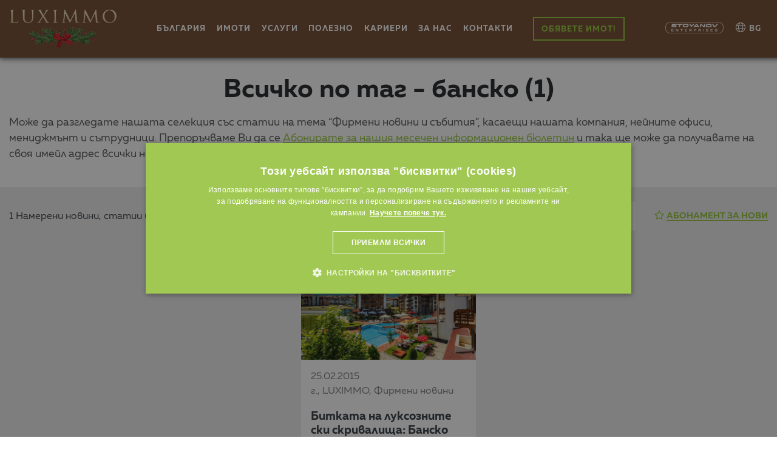

--- FILE ---
content_type: text/html; charset=windows-1251
request_url: https://www.luximmo.bg/firmeni-novini/tag-bansko/index.html
body_size: 17097
content:
<!DOCTYPE html>
<!--[if lt IE 7]><html class="no-js lt-ie9 lt-ie8 lt-ie7"><![endif]-->
<!--[if IE 7]><html class="no-js lt-ie9 lt-ie8"><![endif]-->
<!--[if IE 8]><html class="no-js lt-ie9"><![endif]-->
<!--[if gt IE 8]><!-->

<html class="no-js" lang="bg">
    <head>
        <meta charset="utf-8">

        <meta name="viewport" content="width=device-width, initial-scale=1.0">
                                                        <meta name="robots" content="index, follow" />
                                                        
                    <link rel="shortcut icon" href="https://www.luximmo.bg/favicon.png" >
        <link rel="icon" href="https://www.luximmo.bg/favicon.png"  >
        <link rel="apple-touch-icon" href="https://www.luximmo.bg/favicon.png" />
        <link rel="apple-touch-icon-precomposed" href="https://www.luximmo.bg/favicon.png" />

                <link rel="stylesheet" href="https://www.luximmo.bg/assets/css/main.min.css?v=2.4.1" />
        <link rel="stylesheet" href="https://www.luximmo.bg/assets/css/swiper-bundle.min.css" />
                    <link rel="stylesheet" href="https://www.luximmo.bg/assets/css/christmas.css">
                        <link rel="stylesheet" href="https://www.luximmo.bg/assets/css/custom_v8.css?t=1767019589" />
        <script src="https://kit.fontawesome.com/2438a474ba.js" crossorigin="anonymous"></script>




<meta http-equiv="X-UA-Compatible" content="IE=edge,chrome=1">
<meta content="yes" name="apple-touch-fullscreen">
<meta content="yes" name="apple-mobile-web-app-capable">
<meta name="HandheldFriendly" content="True">

        <meta http-equiv="Content-Type"
              content="text/html; charset=windows-1251" />
        <meta http-equiv="X-UA-Compatible" content="IE=Edge,chrome=1" />
                                <link rel="canonical" href="https://www.luximmo.bg/firmeni-novini/tag-bansko/index.html" />
                
                    <meta property="og:image" content="https://www.luximmo.bg/img/logo-share-5.jpg?t=1767019588" />
            <link rel="image_src" href="https://www.luximmo.bg/img/logo-share-5.jpg?t=1767019588" />
        <title>Всичко по таг - банско — LUXIMMO</title>
        <link href="//www.luximmo.bg/favicon.png" rel="SHORTCUT ICON">
                    <meta name="title"
                  content="Всичко по таг - банско — LUXIMMO">
        <meta name="description"
              content=" &#10148; Luximmo &#10148; За повече посетете сайта или на &#9742;+359 2 9 11 55">
        <meta name="keywords"
              content="Всичко, по, таг, банско	">

        <meta http-equiv="Cache-control" content="public">

        <script async defer src='https://www.google.com/recaptcha/api.js?hl=bg'></script>
                                <link rel="alternate" hreflang="bg" href="https://www.luximmo.bg/" />
        <link rel="alternate" hreflang="en" href="https://www.luximmo.com/" />
        <link rel="alternate" hreflang="ru" href="https://www.luximmo.ru/" />


        







        <style>
        
            table.pricelist tbody tr td.dsc .prc_red{
             color:red!important;   
            }
            .dsr::before {
                content: "";
                position: absolute;
                top: 0;
                right: 0;
                bottom: 0;
                left: 0;
                background: url(https://www.luximmo.bg/img/logo-wh-en.png);
                background-size: auto;
                background-size: 50%;
                opacity: .1;
            }
 #cookiescript_badge{
               display:none!important; 
            }
             #cookiescript_readmore{
                 color:#fff!important;
             text-decoration:underline!important;
             font-weight: bold!important;
            }
            #cookiescript_readmore:hover{
            color:#fff!important;
             font-weight: bold!important;
            }
        </style>
        <script>
            var seoContent = [];
            var obBtnLabel = 'Готово';
            var cancelBtnLabel = 'Откажи';
        </script>
    </head>
<body >
     <style>.breadcrumb-item + .breadcrumb-item::before {float: none;}</style>
    <style>
        @media screen and (max-width: 1199px){
            .mobileMenu .navbar-nav .go-to-submenu .fa-angle-right, .mobileMenu .navbar-nav .go-to-submenu-sub .fa-angle-right {
                font-weight: normal!important;
            }
        }
    </style>
    <!-- Google Tag Manager -->
    <script>
        dataLayer = [];

    </script>
                <script>
        var page_property = "0";
        var content_refno = "";
        var content_ids = "";
        var fp_currency = "";
        var fb_price = "";
        var fb_property_type = "";
        var fb_city = "";
        var fb_neighborhood = "";
        var fb_property_type_singular = "";
        var fb_property_type_estate = "";
        var fb_region = "";
        var fb_country = "";
        var fb_type = "";
        var fb_akt = "0";
                var fb_view_content = {content_ids: content_refno, content_type: 'product', town: fb_city, region: fb_region, country: fb_country, neighborhood: fb_neighborhood, raw_property_type: fb_property_type, raw_property_type_singular: fb_property_type_singular, property_type_estate: fb_property_type_estate,akt:fb_akt, value: fb_price, currency: 'EUR', type: fb_type};

            var isRingostat, xPathMobile = 0, xPathLandind = 9, seller_raw_phone, ringostat_prop_uid, ringostat_ad_id;
            dataLayer = [];
    </script>
    
                            <!-- Google Tag Manager -->
        <script>(function (w, d, s, l, i) {
                w[l] = w[l] || [];
                w[l].push({'gtm.start':
                            new Date().getTime(), event: 'gtm.js'});
                var f = d.getElementsByTagName(s)[0],
                        j = d.createElement(s), dl = l != 'dataLayer' ? '&l=' + l : '';
                j.async = true;
                j.src =
                        'https://www.googletagmanager.com/gtm.js?id=' + i + dl;
                f.parentNode.insertBefore(j, f);
            })(window, document, 'script', 'dataLayer', 'GTM-WBB9XR');</script>
        <!-- End Google Tag Manager -->
        <!-- Google Tag Manager (noscript) -->
        <noscript><iframe src="https://www.googletagmanager.com/ns.html?id=GTM-WBB9XR"
                          height="0" width="0" style="display:none;visibility:hidden"></iframe></noscript>
        <!-- End Google Tag Manager (noscript) -->
         
    
    <header>
        
            <style>

                .header-gradient .navbar  ul li ul{

                    opacity: 0;
                    visibility: hidden;

                }
                .sticky-nav{
                    -webkit-transform: translateY(0px);
                    -ms-transform: translateY(0px);
                    transform: translateY(0px);
                }
                main {
                    margin-top: 92px!important;
                }


                @media only screen and (min-width: 1700px) {
                    main {
                        margin-top: 92px!important;
                    }
                }
                @media only screen and (max-width: 1120px) {
                    .nav-white.bg-kadife .navbar-collapse {
                        height: 100vh;
                    }
                    .mobileMenu .navbar-nav {
                        height: 100%;
                    }
                    main {
                        margin-top: 92px!important;
                    }
                }
                              
    .header-gradient .navbar  ul li ul{
   
   opacity: 0;
   visibility: hidden;
  
  }
  .sticky-nav{
  transform: translateY(0px);
}
 
main {
      margin-top: 95px!important;
  }
   
 
  @media only screen and (min-width: 1400px) {
    main {
      margin-top: 118px!important;
  }
  }
  @media only screen and (min-width: 1700px) {
                    main {
                        margin-top: 135px!important;
                    }
                }
@media only screen and (max-width: 1120px) {
  .nav-white.bg-kadife .navbar-collapse {
    height: 100vh;
}
   .mobileMenu .navbar-nav {
    height: 100%;
  }
   main {
     margin-top: 118px!important;
 }
 }

                            </style>
            <div class="container-fluid sticky-nav " >
                <div class="header-mob-styoanov d-xl-none ">


    <span class="d-xl-none"> LUXIMMO  е част от</span> <a class="stoyanov_url" style="text-decoration: none;"
                                                          href="https://www.stoyanov.bg/" target="_blank"> <img src="https://www.luximmo.bg/assets/images/logos/styoanov-white.png"
                                                          alt="Stoyanov Enterprises"></a>
</div>
<nav class="navbar navbar-expand-xl justify-content-between  mx-auto nav-white w-100 bg-kadife  py-3">
    <div class="menu-icons-header sticky-pos">
    <a class="chat-mob sticky-menu-icons"><img src="https://www.luximmo.bg/assets/images/svg/phone-header.png" alt=""></a> 
        <a class="sticky-header-icon" id=""  href="tel:+359 883 888 888" style="transition-duration: 80ms; transform: translate3d(0px, 0px, 0px); background: transparent; color: transparent; visibility: hidden;"><span class='px-3'><i class="fal fa-phone-alt" style="font-size:1.4rem"></i> <span class="icon-text"> Телефон </span></span> </a> 
    
        <a class="sticky-header-icon " href="viber://chat?number=+359 883 888 888" style="transition-duration: 160ms; transform: translate3d(0px, 0px, 0px); background: transparent; color: transparent; visibility: hidden;"><span class='px-3'><i class="fab fa-viber"></i><span class="icon-text"> Viber </span></span> </a> 
    <a class="sticky-header-icon"  href="https://wa.me/359883888888" style="transition-duration: 240ms; transform: translate3d(0px, 0px, 0px); background: transparent; color: transparent; visibility: hidden;"><span class='px-3'><i class="fab fa-whatsapp"></i> <span class="icon-text"> WhatsApp </span></span> </a> 
    <a class="sticky-header-icon" href=" https://m.me/LUXIMOTI" style="transition-duration: 320ms; transform: translate3d(0px, 0px, 0px); background: transparent; color: transparent; visibility: hidden;"> <span class='px-3'><i class="fab fa-facebook-messenger"></i><span class="icon-text">Messenger </span></span> </a>
    <a class="sticky-header-icon " href="skype:luximoti.bg?chat" style="transition-duration: 400ms; transform: translate3d(0px, 0px, 0px); background: transparent; color: transparent; visibility: hidden;"><span class='px-3'><i class="fab fa-skype"></i>  <span class="icon-text"> Skype </span></span> </a> 
    <a class="sticky-header-icon " href="/cdn-cgi/l/email-protection#bdd4d3dbd2fdd1c8c5d4d0d0d293ded2d0" style="transition-duration: 480ms; transform: translate3d(0px, 0px, 0px); background: transparent; color: transparent; visibility: hidden;"><span class='px-3'><i class="fal fa-envelope"></i> <span class="icon-text"> E-mail </span></span> </a> 
    <a class="sticky-header-icon" href="#" style="transition-duration: 480ms; transform: translate3d(0px, 0px, 0px); background: transparent; color: transparent; visibility: hidden;"><span class='px-3'><i class="fas fa-comment-dots"></i><span class="icon-text"> Чат с експерт </span></span> </a> 
</div>
<button class="navbar-toggler align-self-center order-xl-2  order-3 " >
    <span class="navbar-toggler-icon">

    </span>
</button>

<a href="https://www.luximmo.bg/" class="nav-bran pr-md-2 order-2 order-xl-1">
   
        <img  alt=""  src="https://www.luximmo.bg/assets/images/christmas-luximmo.png">
    </a>
             <div
        class="collapse navbar-collapse d-flex flex-sm-grow-0 flex-column flex-lg-row justify-content-between mobileMenu   order-xl-2  order-3 text-uppercase">
          
               

<ul class="align-self-stretch navbar-nav  flex-grow align-items-center position-relative mx-auto">
    <li class="nav-item dropdown-nav hideMenu">
        



<a class="nav-link cursor-pointer">
    <!--Страна:-->България</a>
<ul class="list-group text-uppercase hideMenu ">

            <li class="list-group-item  "><a href="https://www.luximmo.bg/bulgaria/">България</a></li>
            <li class="list-group-item  "><a href="https://www.luximmo.bg/greece/">Гърция</a></li>
            <li class="list-group-item  "><a href="https://www.luximmo.bg/dominican-republic/">Доминикана</a></li>
            <li class="list-group-item  "><a href="https://www.luximmo.bg/spain/">Испания</a></li>
            <li class="list-group-item  "><a href="https://www.luximmo.bg/italy/">Италия</a></li>
            <li class="list-group-item  "><a href="https://www.luximmo.bg/qatar/">Катар</a></li>
            <li class="list-group-item  "><a href="https://www.luximmo.bg/cyprus/">Кипър</a></li>
            <li class="list-group-item  "><a href="https://www.luximmo.bg/united-arab-emirates/">ОАЕ (Дубай)</a></li>
            <li class="list-group-item  "><a href="https://www.luximmo.bg/oman/">Оман</a></li>
            <li class="list-group-item  "><a href="https://www.luximmo.bg/saudi-arabia/">Саудитска Арабия</a></li>
            <li class="list-group-item  "><a href="https://www.luximmo.bg/usa/">САЩ</a></li>
            <li class="list-group-item  "><a href="https://www.luximmo.bg/turkey/">Турция</a></li>
            <li class="list-group-item  "><a href="https://www.luximmo.bg/montenegro/">Черна гора</a></li>
    </ul><!-- #countries -->






    </li>
    <li class="nav-item show-for-mob">
        <div class="go-to-submenu">
            ИМОТИ<span class="float-right"><i class="fa fa-angle-right"
                                              aria-hidden="true"></i></span>
            <ul class="list-group text-uppercase  submenu-mob  navbar-nav">
                <li class="nav-item">
                    <div class="nav-link back-to-menu">
                        <i class="fa fa-long-arrow-left font-large"></i>
                    </div>
                </li>
                <li class="list-group-item arrow-left-submenu d-none"><a href="#"
                                                                         style="padding-top:.4rem!important;padding-bottom:.1rem!important"> <span
                            class="mob-menu-arrow-left"><i class="far fa-long-arrow-alt-left"></i></span> </a> </li>
                <li class="list-group-item  pt-1 pt-md-2     ">
                    <div class="go-to-submenu-sub">
                        ТЪРСЕНЕ<span class="float-right"><i class="fa fa-angle-right" aria-hidden="true"></i></span>
                        <ul class="list-group text-uppercase  submenu-mob-sub  navbar-nav">
                            <li class="nav-item">
                                <div class="nav-link back-to-menu-sub">
                                    <i class="fa fa-long-arrow-left font-large"></i>
                                </div>
                            </li>
                            <li class="list-group-item arrow-left-submenu d-none"><a href="#"
                                                                                     style="padding-top:.4rem!important;padding-bottom:.1rem!important"> <span
                                        class="mob-menu-arrow-left"><i class="far fa-long-arrow-alt-left"></i></span> </a> </li>
                                
            <li class="list-group-item  pt-2">
                <a href="https://www.luximmo.bg/bulgaria/advanced-search-classic.html">Разширено търсене</a>
            </li>
            <li class="list-group-item  ">
                <a href="https://www.luximmo.bg/bulgaria/advanced-search-quick-detailed.html">Бързо търсене</a>
            </li>
            <li class="list-group-item  ">
                <a href="https://www.luximmo.bg/bulgaria/advanced-search-development.html">По име на комплекс или сграда</a>
            </li>
            <li class="list-group-item  ">
                <a href="https://www.luximmo.bg/bulgaria/advanced-search-keywords.html">По ключова дума или реф. номер</a>
            </li>
             <li class="list-group-item  ">
                <a href="https://www.luximmo.bg/bulgaria/advanced-search-basic-location.html">По основен вид район (ако не познавате страната)</a>
            </li>
           
          
            <li class="list-group-item  ">
                <a href="https://www.luximmo.bg/google-search.html">Търсене с Google в сайта</a>
            </li>
                        </ul>
                </li>
                <li class="list-group-item  ">
                    <a href="https://www.luximmo.bg/prodajba/bulgaria/selectsya/">ПРОДАЖБИ</a>
                </li>
                <li class="list-group-item  ">
                    <a href="https://www.luximmo.bg/naem/bulgaria/selectsya/">НАЕМИ</a>
                </li>
            </ul>
        </div>
    </li>
    <li class="nav-item show-for-mob">

        


<div class="go-to-submenu">
    <!--Страна: -->България<span class="float-right"><i class="fa fa-angle-right" aria-hidden="true"></i></span>
    <ul class="list-group text-uppercase  submenu-mob  navbar-nav">

        <li class="nav-item">
            <div class="nav-link back-to-menu">
                <i class="fa fa-long-arrow-left font-large"></i>
            </div>
        </li>
        <li class="list-group-item arrow-left-submenu d-none"><a href="#"
                                                                 style="padding-top:.4rem!important;padding-bottom:.1rem!important"> <span
                    class="mob-menu-arrow-left"><i class="far fa-long-arrow-alt-left"></i></span> </a> </li>
            

                    <li class="list-group-item  "><a href="https://www.luximmo.bg/bulgaria/">България</a></li>
                    <li class="list-group-item  "><a href="https://www.luximmo.bg/greece/">Гърция</a></li>
                    <li class="list-group-item  "><a href="https://www.luximmo.bg/dominican-republic/">Доминикана</a></li>
                    <li class="list-group-item  "><a href="https://www.luximmo.bg/spain/">Испания</a></li>
                    <li class="list-group-item  "><a href="https://www.luximmo.bg/italy/">Италия</a></li>
                    <li class="list-group-item  "><a href="https://www.luximmo.bg/qatar/">Катар</a></li>
                    <li class="list-group-item  "><a href="https://www.luximmo.bg/cyprus/">Кипър</a></li>
                    <li class="list-group-item  "><a href="https://www.luximmo.bg/united-arab-emirates/">ОАЕ (Дубай)</a></li>
                    <li class="list-group-item  "><a href="https://www.luximmo.bg/oman/">Оман</a></li>
                    <li class="list-group-item  "><a href="https://www.luximmo.bg/saudi-arabia/">Саудитска Арабия</a></li>
                    <li class="list-group-item  "><a href="https://www.luximmo.bg/usa/">САЩ</a></li>
                    <li class="list-group-item  "><a href="https://www.luximmo.bg/turkey/">Турция</a></li>
                    <li class="list-group-item  "><a href="https://www.luximmo.bg/montenegro/">Черна гора</a></li>
        

    </ul>
</div>






    </li>
    <li class="nav-item hideMenu"><a href="#" class="nav-link">ИМОТИ</a>
        <ul class="list-group text-uppercase hideMenu ">
            <li class="list-group-item  pt-1   "><a href="#">ТЪРСЕНЕ </a>
                <ul class="list-group sumbmenu-desktop">
                    
            <li class="list-group-item  pt-2">
                <a href="https://www.luximmo.bg/bulgaria/advanced-search-classic.html">Разширено търсене</a>
            </li>
            <li class="list-group-item  ">
                <a href="https://www.luximmo.bg/bulgaria/advanced-search-quick-detailed.html">Бързо търсене</a>
            </li>
            <li class="list-group-item  ">
                <a href="https://www.luximmo.bg/bulgaria/advanced-search-development.html">По име на комплекс или сграда</a>
            </li>
            <li class="list-group-item  ">
                <a href="https://www.luximmo.bg/bulgaria/advanced-search-keywords.html">По ключова дума или реф. номер</a>
            </li>
             <li class="list-group-item  ">
                <a href="https://www.luximmo.bg/bulgaria/advanced-search-basic-location.html">По основен вид район (ако не познавате страната)</a>
            </li>
           
          
            <li class="list-group-item  ">
                <a href="https://www.luximmo.bg/google-search.html">Търсене с Google в сайта</a>
            </li>                </ul>
            </li>
            <li class="list-group-item arrow-left-submenu d-none"><a href="#"
                                                                     style="padding-top:.4rem!important;padding-bottom:.1rem!important"> <span
                        class="mob-menu-arrow-left"><i class="far fa-long-arrow-alt-left"></i></span> </a> </li>
            <li class="list-group-item  ">
                <a href="https://www.luximmo.bg/prodajba/bulgaria/selectsya/">ПРОДАЖБИ</a>
            </li>
            <li class="list-group-item  ">
                <a href="https://www.luximmo.bg/naem/bulgaria/selectsya/">НАЕМИ</a>
            </li>
        </ul>
    </li>
    <li class="nav-item  hideMenu"><a href="#" class="nav-link">УСЛУГИ </a>
        <ul class="list-group text-uppercase hideMenu ">

            <li class="list-group-item  pt-1     "><a href="https://www.luximmo.bg/uslugi.htm">Нашите услуги </a></li>
              <li class="list-group-item arrow-left-submenu d-none"><a href="#"
                  style="padding-top:.4rem!important;padding-bottom:.1rem!important"> <span
                    class="mob-menu-arrow-left"><i class="far fa-long-arrow-alt-left"></i></span> </a> </li>

              <li class="list-group-item  "><a href="https://www.luximmo.bg/krediten-tsentur.htm">Ипотечни кредити</a></li>
              <li class="list-group-item  "><a href="https://www.luximmo.bg/zastrahovki.html">Имотни застраховки </a></li>
              <li class="list-group-item  "><a href="https://www.luximmo.bg/obzavejdane.html">Обзавеждане </a></li>
              <li class="list-group-item  "><a href="https://www.luximmo.bg/yuridicheski-uslugi.htm">Юридически услуги </a></li>        </ul>
    </li>
    <li class="nav-item show-for-mob">
        <div class="go-to-submenu">
            УСЛУГИ <span class="float-right"><i class="fa fa-angle-right" aria-hidden="true"></i></span>
            <ul class="list-group text-uppercase  submenu-mob  navbar-nav">

                <li class="nav-item">
                  <div class="nav-link back-to-menu">
                    <i class="fa fa-long-arrow-left font-large"></i>
                  </div>
                </li>
                <li class="list-group-item arrow-left-submenu d-none"><a href="#"
                    style="padding-top:.4rem!important;padding-bottom:.1rem!important"> <span
                      class="mob-menu-arrow-left"><i class="far fa-long-arrow-alt-left"></i></span> </a> </li>
                <li class="list-group-item  pt-1 pt-md-2     "><a href="https://www.luximmo.bg/uslugi.htm">Нашите услуги </a></li>


               <li class="list-group-item  "><a href="https://www.luximmo.bg/krediten-tsentur.htm">Ипотечни кредити</a></li>
              <li class="list-group-item  "><a href="https://www.luximmo.bg/zastrahovki.html">Имотни застраховки </a></li>
              <li class="list-group-item  "><a href="https://www.luximmo.bg/obzavejdane.html">Обзавеждане </a></li>
              <li class="list-group-item  "><a href="https://www.luximmo.bg/yuridicheski-uslugi.htm">Юридически услуги </a></li>            </ul>
        </div>
    </li>
    <li class="nav-item  hideMenu"><a href="#" class="nav-link">ПОЛЕЗНО </a>
        <ul class="list-group text-uppercase hideMenu ">

              <li class="list-group-item    pt-1   "><a href="https://www.luximmo.bg/firmeni-novini/index.html">Фирмени новини и събития </a></li>
              <li class="list-group-item arrow-left-submenu d-none"><a href="#"
                  style="padding-top:.4rem!important;padding-bottom:.1rem!important"> <span
                    class="mob-menu-arrow-left"><i class="far fa-long-arrow-alt-left"></i></span> </a> </li>         
<li class="list-group-item  ">
                                    <a href="https://www.luximmo.bg/analizi/index.html">Статии и анализи за пазара</a> 
                                    </li>
<li class="list-group-item  ">
                                    <a href="https://www.luximmo.bg/mediite-za-nas/index.html">Статии за нас в медиите</a>
                                </li>
                               
                                
        </ul>
    </li>
    <li class="nav-item  "><a href="https://www.luximmo.bg/rabota.htm" class="nav-link">КАРИЕРИ</a></li>
    <li class="nav-item show-for-mob">
        <div class="go-to-submenu">
            ПОЛЕЗНО <span class="float-right"><i class="fa fa-angle-right" aria-hidden="true"></i></span>
            <ul class="list-group text-uppercase  submenu-mob  navbar-nav">

                   <li class="nav-item">
                  <div class="nav-link back-to-menu">
                    <i class="fa fa-long-arrow-left font-large"></i>
                  </div>
                </li>
                <li class="list-group-item arrow-left-submenu d-none"><a href="#"
                    style="padding-top:.4rem!important;padding-bottom:.1rem!important"> <span
                      class="mob-menu-arrow-left"><i class="far fa-long-arrow-alt-left"></i></span> </a> </li>
                <li class="list-group-item  pt-1 pt-md-2     "><a href="https://www.luximmo.bg/firmeni-novini/index.html">Фирмени новини и събития </a></li>        
<li class="list-group-item  ">
                                    <a href="https://www.luximmo.bg/analizi/index.html">Статии и анализи за пазара</a> 
                                    </li>
<li class="list-group-item  ">
                                    <a href="https://www.luximmo.bg/mediite-za-nas/index.html">Статии за нас в медиите</a>
                                </li>
                                               </ul>
        </div>
    </li>
    <li class="nav-item  hideMenu"><a href="#" class="nav-link">ЗА НАС </a>
        <ul class="list-group text-uppercase hideMenu ">

             <li class="list-group-item   pt-1"><a href="https://www.luximmo.bg/za-nas.htm">ЗА АГЕНЦИЯТА</a></li>
              <li class="list-group-item arrow-left-submenu d-none"><a href="#"
                  style="padding-top:.4rem!important;padding-bottom:.1rem!important"> <span
                    class="mob-menu-arrow-left"><i class="far fa-long-arrow-alt-left"></i></span> </a> </li>
    
<li class="list-group-item  ">
                                    <a href="https://www.luximmo.bg/contacts.html">Контакти на офисите</a>
                                </li>   
                                <li class="list-group-item  ">
                                    <a href="https://www.luximmo.bg/nashiat-ekip.html">Нашият eкип</a>
</li>
<li class="list-group-item  ">
<a href="https://www.luximmo.bg/mission-vision-values.html">МИСИЯ, ВИЗИЯ И ЦЕННОСТИ</a>
</li>
<li class="list-group-item  ">
                                    <a href="https://www.luximmo.bg/nashite_uslugi.html">Нашите услуги</a>
</li>
<li class="list-group-item  ">
                                    <a href="https://www.luximmo.bg/rabota.htm">Работа в LUXIMMO</a>
</li>
<li class="list-group-item  ">
                                    <a href="https://www.luximmo.bg/firmeni-novini/index.html">Фирмени новини</a>
</li>
<li class="list-group-item  ">
                                    <a href="https://www.luximmo.bg/mediite-za-nas/index.html">Медиите за нас</a>
                                </li>
<li class="list-group-item  ">
                                    <a href="https://www.luximmo.bg/zashto-lux-imoti.htm">Защо да купим с LUXIMMO?</a>
                                </li>
<li class="list-group-item  ">
                                    <a href="https://www.luximmo.bg/partners.htm">Нашите партньори</a>
                                </li> 
                                <li class="list-group-item  ">
                                    <a href="https://www.luximmo.bg/abonament-byuletin.html ">Абонамент за бюлетин</a>
                                </li>
 <li class="list-group-item  ">
                                    <a href="https://www.luximmo.bg/archiv-byuletin/ ">Архив седмичен бюлетин</a>
                                </li>             </ul>
    </li>
    <li class="nav-item show-for-mob">
        <div class="go-to-submenu">
            ЗА НАС <span class="float-right"><i class="fa fa-angle-right" aria-hidden="true"></i></span>
            <ul class="list-group text-uppercase  submenu-mob  navbar-nav">

                
     <li class="nav-item">
                  <div class="nav-link back-to-menu">
                    <i class="fa fa-long-arrow-left font-large"></i>
                  </div>
                </li>
                <li class="list-group-item arrow-left-submenu d-none"><a href="#"
                    style="padding-top:.4rem!important;padding-bottom:.1rem!important"> <span
                      class="mob-menu-arrow-left"><i class="far fa-long-arrow-alt-left"></i></span> </a> </li>
                <li class="list-group-item  pt-1 pt-md-2     "><a href="https://www.luximmo.bg/contacts.html">КОНТАКТИ НА ОФИСИТЕ </a></li>
   
    
<li class="list-group-item  ">
                                    <a href="https://www.luximmo.bg/za-nas.htm">ЗА АГЕНЦИЯТА</a>
                                </li>   
                                <li>
                                    <a href="https://www.luximmo.bg/nashiat-ekip.html">Нашият eкип</a>
</li>
<li class="list-group-item  ">
<a href="https://www.luximmo.bg/mission-vision-values.html">МИСИЯ, ВИЗИЯ И ЦЕННОСТИ</a>
</li>
<li class="list-group-item  ">
                                    <a href="https://www.luximmo.bg/nashite_uslugi.html">Нашите услуги</a>
</li>
<li class="list-group-item  ">
                                    <a href="https://www.luximmo.bg/rabota.htm">Работа в LUXIMMO</a>
</li>
<li class="list-group-item  ">
                                    <a href="https://www.luximmo.bg/firmeni-novini/index.html">Фирмени новини</a>
</li>
<li class="list-group-item  ">
                                    <a href="https://www.luximmo.bg/mediite-za-nas/index.html">Медиите за нас</a>
                                </li>
<li class="list-group-item  ">
                                    <a href="https://www.luximmo.bg/zashto-lux-imoti.htm">Защо да купим с LUXIMMO?</a>
                                </li>
<li class="list-group-item  ">
                                    <a href="https://www.luximmo.bg/partners.htm">Нашите партньори</a>
                                </li> 
                                <li>
                                    <a href="https://www.luximmo.bg/abonament-byuletin.html ">Абонамент за бюлетин</a>
                                </li>
 <li class="list-group-item  ">
                                    <a href="https://www.luximmo.bg/archiv-byuletin/ ">Архив седмичен бюлетин</a>
                                </li>                 </ul>
        </div>
    </li>
    <li class="nav-item  "> <a class="nav-link" href="https://www.luximmo.bg/contacts.html">Контакти </a></li>
        <li class="nav-item pl-3 pr-md-0"><a href="https://www.luximmo.bg/prodaite-imot.html" class="nav-link  border-2  mx-2 " href="https://www.luximmo.bg/prodaite-imot.html">ОБЯВЕТЕ ИМОТ!</a>
    </li>
        
  <li class="nav-item show-for-mob  dropdown-nav lang position-relative   mt-3 "><span><i
                class="fal fa-globe mr-1"></i>BG</span>
           <ul class="list-group ">
                                                            <li class="list-group-item ">
                            <a href="https://www.luximmo.ru/">
                                <img src="https://www.luximmo.bg/assets/images/lang/ru.svg">
                                RU                            </a>
                        </li>
                                        
                                            <li class="list-group-item ">
                            <a href="https://www.luximmo.com/" >
                                <img src="https://www.luximmo.bg/assets/images/lang/en.svg">
                                EN                            </a>
                        </li>
                                                </ul>

        </li>


   <!-- <li class="nav-item  show-for-mob" style="padding:0!important"> <a href="#" class="nav-link login"><span
                class=" user"> <i class="fal fa-user-circle mr-1"></i></span><span>ВХОД</span></a> </li>-->
        <div class="social-icons d-flex d-lg-none justify-content-center   menu-social-icons    ">
            <a class="social-link mr-2" target="_blank" href="https://www.facebook.com/LUXIMOTI"><svg
                class="svg-inline--fa fa-facebook-f fa-w-10" aria-hidden="true" focusable="false" data-prefix="fab"
                data-icon="facebook-f" role="img" xmlns="http://www.w3.org/2000/svg" viewBox="0 0 320 512"
                data-fa-i2svg="">
                <path fill="currentColor"
                  d="M279.14 288l14.22-92.66h-88.91v-60.13c0-25.35 12.42-50.06 52.24-50.06h40.42V6.26S260.43 0 225.36 0c-73.22 0-121.08 44.38-121.08 124.72v70.62H22.89V288h81.39v224h100.17V288z">
                </path>
              </svg></a><a class="social-link mr-2" target="_blank"
              href="https://www.instagram.com/luximmo.bg/"><svg
                class="svg-inline--fa fa-instagram fa-w-14" aria-hidden="true" focusable="false" data-prefix="fab"
                data-icon="instagram" role="img" xmlns="http://www.w3.org/2000/svg" viewBox="0 0 448 512"
                data-fa-i2svg="">
                <path fill="currentColor"
                  d="M224.1 141c-63.6 0-114.9 51.3-114.9 114.9s51.3 114.9 114.9 114.9S339 319.5 339 255.9 287.7 141 224.1 141zm0 189.6c-41.1 0-74.7-33.5-74.7-74.7s33.5-74.7 74.7-74.7 74.7 33.5 74.7 74.7-33.6 74.7-74.7 74.7zm146.4-194.3c0 14.9-12 26.8-26.8 26.8-14.9 0-26.8-12-26.8-26.8s12-26.8 26.8-26.8 26.8 12 26.8 26.8zm76.1 27.2c-1.7-35.9-9.9-67.7-36.2-93.9-26.2-26.2-58-34.4-93.9-36.2-37-2.1-147.9-2.1-184.9 0-35.8 1.7-67.6 9.9-93.9 36.1s-34.4 58-36.2 93.9c-2.1 37-2.1 147.9 0 184.9 1.7 35.9 9.9 67.7 36.2 93.9s58 34.4 93.9 36.2c37 2.1 147.9 2.1 184.9 0 35.9-1.7 67.7-9.9 93.9-36.2 26.2-26.2 34.4-58 36.2-93.9 2.1-37 2.1-147.8 0-184.8zM398.8 388c-7.8 19.6-22.9 34.7-42.6 42.6-29.5 11.7-99.5 9-132.1 9s-102.7 2.6-132.1-9c-19.6-7.8-34.7-22.9-42.6-42.6-11.7-29.5-9-99.5-9-132.1s-2.6-102.7 9-132.1c7.8-19.6 22.9-34.7 42.6-42.6 29.5-11.7 99.5-9 132.1-9s102.7-2.6 132.1 9c19.6 7.8 34.7 22.9 42.6 42.6 11.7 29.5 9 99.5 9 132.1s2.7 102.7-9 132.1z">
                </path>
              </svg></a><a class="social-link mr-2" target="_blank"
              href="https://www.linkedin.com/company/luximmo-dubai"><svg class="svg-inline--fa fa-linkedin-in fa-w-14"
                aria-hidden="true" focusable="false" data-prefix="fab" data-icon="linkedin-in" role="img"
                xmlns="http://www.w3.org/2000/svg" viewBox="0 0 448 512" data-fa-i2svg="">
                <path fill="currentColor"
                  d="M100.28 448H7.4V148.9h92.88zM53.79 108.1C24.09 108.1 0 83.5 0 53.8a53.79 53.79 0 0 1 107.58 0c0 29.7-24.1 54.3-53.79 54.3zM447.9 448h-92.68V302.4c0-34.7-.7-79.2-48.29-79.2-48.29 0-55.69 37.7-55.69 76.7V448h-92.78V148.9h89.08v40.8h1.3c12.4-23.5 42.69-48.3 87.88-48.3 94 0 111.28 61.9 111.28 142.3V448z">
                </path>
              </svg></a><a class="social-link" target="_blank"
              href="https://www.youtube.com/channel/UCb2sMrO3nUVdSMQtETTCfOw"><svg
                class="svg-inline--fa fa-youtube fa-w-18" aria-hidden="true" focusable="false" data-prefix="fab"
                data-icon="youtube" role="img" xmlns="http://www.w3.org/2000/svg" viewBox="0 0 576 512"
                data-fa-i2svg="">
                <path fill="currentColor"
                  d="M549.655 124.083c-6.281-23.65-24.787-42.276-48.284-48.597C458.781 64 288 64 288 64S117.22 64 74.629 75.486c-23.497 6.322-42.003 24.947-48.284 48.597-11.412 42.867-11.412 132.305-11.412 132.305s0 89.438 11.412 132.305c6.281 23.65 24.787 41.5 48.284 47.821C117.22 448 288 448 288 448s170.78 0 213.371-11.486c23.497-6.321 42.003-24.171 48.284-47.821 11.412-42.867 11.412-132.305 11.412-132.305s0-89.438-11.412-132.305zm-317.51 213.508V175.185l142.739 81.205-142.739 81.201z">
                </path>
              </svg></a>
          </div></ul>
<ul class="navbar-nav flex-row align-items-center    right-nav">
    <li class="   nav-item styoanov-logo " style='padding:0!important'><a class='anchor-user-header' href="https://www.stoyanov.bg/" target="_blank"> <img
                src="https://www.luximmo.bg/assets/images/logos/stoyanov-hover.png" alt=""></a> </li>
        
 <li class="nav-item   dropdown-nav lang position-relative "><span style="font-weight: 300!important;"><i
                class="fal fa-globe mr-1"></i></span><span>BG</span>
         <ul class="list-group ">
                                                            <li class="list-group-item ">
                            <a href="https://www.luximmo.ru/">
                                <img src="https://www.luximmo.bg/assets/images/lang/ru.svg">
                                RU                            </a>
                        </li>
                                        
                                            <li class="list-group-item ">
                            <a href="https://www.luximmo.com/" >
                                <img src="https://www.luximmo.bg/assets/images/lang/en.svg">
                                EN                            </a>
                        </li>
                                                </ul>

        </li>



</li>
<!--<li class="nav-item  " style='padding:0!important'> <a href="#" class="nav-link login"><span class=' user'> <i
                class="fal fa-user-circle mr-1"></i></span><span>ВХОД</span></a> </li>-->

</ul>
            </div>
     </nav>
            </div>
                            </header>
    <main>
        


<section>
    <div class="container-fluid pt-4 pb-3 pb-xl-4     bg-white">

        <h2 class="h2-section text-center font-weight-bold  section-title  mb-3 mt-1 px-3">


            Всичко по таг - банско	 (1)
        </h2>
        <p class="text-under-title">
             Може да разгледате нашата селекция със статии на тема “Фирмени новини и събития”, касаещи нашата компания, нейните офиси, мениджмънт и сътрудници.              Препоръчваме Ви да се <a href="https://www.luximmo.bg/abonament-byuletin.html" class="link-to">Абонирате за нашия месечен информационен бюлетин</a>  и така ще може да получавате на своя имейл адрес всички новини от нас.                </p>
    </div>
</section>
<section>
    <div class="container-fluid pt-4 pb-4 bg-gray  listing-wrapper">
        <div class="row  no-gutters   text-center text-sm-left justify-content-center justify-content-sm-between align-items-center mb-3  comments-select-wrapper  ">
            <div class="col-12 col-sm-auto order-lg-1 px-0 px-lg-0">
                <div class="found-properties text-dark   order-1 text-sm-center my-auto">
                    1 Намерени новини, статии и анализи Страницa <strong>1</strong> от 1 
                </div>
            </div>
            <div class="col-12 col-sm-auto  order-5 order-lg-2 px-0 px-lg-0 ">
                <div class="row">
                    <div class="search-top-offers    mx-auto pt-3 pt-md-0 col-auto  ">
                        <select class="selectpicker form-control w-fit" id='sort' name="sort"  onchange="srt = '/firmeni-novini/tag-bansko/index.html?srtby=' + this.value;location.href = srt.replace('srtby=&', '');" title=""
                                data-style="btn-primary">
                            <option value=""  selected>По дата на публикуване — Най-нови отзиви</option>
                            <option value="2" >По дата на публикуване — Най-стари отзиви</option>



                        </select>
                    </div>
                    

                    <div class="col-auto search--links  align-self-center pt-3 pt-md-0   ">
                        <a href="https://www.luximmo.bg/abonament-byuletin.html"   class="link-to font-weight-bold text-uppercase">
                            <i class="far fa-star mr-1" aria-hidden="true"></i><span>Абонамент за нови</span></a>
                    </div>
                </div>

            </div>



        </div>
        <div class="row   section-news-wrapper pt-1 pt-lg-3 mb-2 justify-content-center slick-projects" >



                                <div class="col-12  col-xl-3    pb-3 pb-xl-4 mb-xl-2 px-0 px-xl-3   mb-xl-0">
                        <div class="card-news">
                         
                               <a href="https://www.luximmo.bg/bulgaria/firmeni-novini/bitkata-na-luksoznite-ski-skrivalishta-bansko-sreshtu-pamporovo-5998.html" class="card-url"> </a>
        <div class="overflow-hidden">
          <div  class="c-lazy"
          data-src='https://www.luximmo.bg/news-additional-images/big/5998_1.jpg'></div>
        </div>
                            <div class="card-content p-3">
                                <p class="card-date mb-0">
                                    25.02.2015 г.,&nbsp;LUXIMMO,&nbsp;Фирмени новини                                </p>
                                <h4 class="text-dark py-3 mb-0"> Битката на луксозните ски скривалища: Банско срещу Пампорово</h4>
                                <p class="card-news-des d-none d-lg-block  mb-0 pb-1">
                                    <span>
                                        Благодарение на спада в цените на имотите в зимните ни курорти, все повече българи обръщат поглед към белите писти на Банско и Пампорово. 360 евро/кв. м – това е средната цена на продадените ...                                    </span>
                                </p>
                                <div class=" btn-card-wrapper  pt-2 pt-lg-3 pb-2  text-center px-3  ">

                                    <a class="card-btn d-block mx-auto"  href=".https://www.luximmo.bg/bulgaria/firmeni-novini/bitkata-na-luksoznite-ski-skrivalishta-bansko-sreshtu-pamporovo-5998.html">
                                        Подробно                                    </a>

                                </div>

                               
                             
                            </div>
                        </div>
                    </div>
                    







           
        </div>
         <nav class="py-3">
            <ul class="pagination justify-content-center f-size-1">
            </ul>
        </nav>
    </div>
</section>
<section id="list-properties-subscribe">
      

  <div class="container-fluid py-4 px-custom   ">

    <div class="row">
      <div class="col-12">
   
        <div class="bg-white  rounded-circle mr-2 mb-3   newsletter-icon mx-auto position-relative ">
          <i class="far fa-bell-on   img-fluid px-3 text--red"></i>
       
        </div>
       <h2 class="text-center font-weight-bold section-title pb-3 pb-md-0 mb-0 mb-md-2 text-white">Абонирайте се за нашия месечен информационен бюлетин с всички фирмени новини и събития!</h2>           <p class="text-left text-md-center text-white   f-size-1 d-none d-md-block mb-0">            LUXIMMO е водещата национална агенция за луксозни имоти в България и чужбина. Нашата компания се развива изключително динамично, постоянно обхващайки нови сегменти и пазари от сектора на елитните имоти, и добавяйки нови специализирани услуги за своите клиенти.        </p>                <p class="text-left text-md-center text-white f-size-1 mb-0">Препоръчваме Ви да се абонирате за нашия месечен информационен бюлетин, за да получавате по имейла всички новини и събития, свързани с нашата агенция, нейните сътрудници и дейности.           Ако впоследствие решите, може да лесно се отпишете от получаване на нашите обновления.         </p>

        <!-- <p class="text-center text-md-center text-white mb-2 f-size-1 d-block d-md-none">
          Всекидневно добавяме десетки нови домове под наем. Можете да се абонирате, за да получавате по имейла най-новите
          имоти, отговарящи на Вашите изисквания.</p> -->
      </div>
    </div>


    <div class="row pt-4 justify-content-center">

     
 <form action="https://www.luximmo.bg/abonament-byuletin.html" method="post" name="newsletter_form_lite_2" id="newsletter_form_lite_2" novalidate>
      <div class="d-flex flex-row  newsletter form-group mb-0   text-center">
          <input type="text" class="rounded-0 form-control" placeholder="Вашият e-mail адрес" name="email" required>
         <button type="submit" class="btn-newsletter rounded-0 font-weight-bold">
                                        <i class="fal fa-arrow-right"></i></button>
                                          </div>
 </form>
    
    </div>

  </div>
</section>

<input type="hidden"
                               name="currency_lifetime" value="" /> <input
                               type="hidden" name="default_currency"
                               value="EUR" /> <input
                               type="hidden" name="default_currency_coockie_name"
                               value="def_currency_v" />
 <input
                               type="hidden" name="default_square_coockie_name"
                               value="def_square_v" />
<input
                               type="hidden" name="default_square_coockie"
                               value="0" />

<div class="breadcrumb-wrapper  bg-gray">
    <nav class="breadcrumb px-0 mb-0">
        <div class="container-fluid text-center l-height-1">
            <a class="breadcrumb-item" href="https://www.luximmo.bg/">
                    Начална страница                </a>
           
                 <a class="breadcrumb-item"
                                    href="https://www.luximmo.bg/za-nas.htm">
                                        За нас                                </a>           
            <a href="#" class="breadcrumb-item">
                Всичко по таг - банско	                (1)
            </a>
        </div>
    </div>
</nav>








<section id='section-under-footer'>

    <div class="container-fluid pb-3 bg-blue d-none d-lg-block">

        
<div class="under-footer">
    <div class="row pt-3">
        <div class="col">
            <p class="text-uppercase"> Луксозни имоти по населено място</p>
        </div>
        <div class="col">
            <p class="text-uppercase">  Луксозни имоти по район</p>
        </div>
        <div class="col">
            <p class="text-uppercase">  Луксозни имоти по тип</p>
        </div>
        <div class="col">
            <p class="text-uppercase"> Популярни търсения</p>
        </div>
    </div>
    <div class="row pb-3">


        <div class="col">
            <div class="panel list   ">
                <div class="under-wrapper">


                                            <a href="https://www.luximmo.bg/bulgaria/oblast-sofiya/sofiya-luksozni-imoti/index.html">София </a><a href="https://www.luximmo.bg/bulgaria/oblast-varna/varna-luksozni-imoti/index.html">Варна </a><a href="https://www.luximmo.bg/bulgaria/oblast-burgas/burgas-luksozni-imoti/index.html">Бургас </a><a href="https://www.luximmo.bg/bulgaria/oblast-plovdiv/plovdiv-luksozni-imoti/index.html">Пловдив </a><a href="https://www.luximmo.bg/bulgaria/oblast-burgas/slanchev-bryag-luksozni-imoti/index.html">Слънчев бряг </a><a href="https://www.luximmo.bg/bulgaria/oblast-burgas/lozenets-luksozni-imoti/index.html">Лозенец </a><a href="https://www.luximmo.bg/bulgaria/oblast-burgas/sveti-vlas-luksozni-imoti/index.html">Свети Влас </a><a href="https://www.luximmo.bg/bulgaria/oblast-blagoevgrad/bansko-luksozni-imoti/index.html">Банско </a><a href="https://www.luximmo.bg/bulgaria/oblast-sofiya/borovets-luksozni-imoti/index.html">Боровец </a><a href="https://www.luximmo.bg/bulgaria/oblast-smolyan/pamporovo-luksozni-imoti/index.html">Пампорово </a>                    
                </div>
                                <div class=" btn-card-wrapper  pt-2 pt-lg-3 pb-2     ">
                    <a class=" card-btn d-block mx-auto     "   href="https://www.luximmo.bg/bulgaria/naseleni-mesta.html">всички населени места                    </a>
                </div>
            </div>

        </div>
                                                <div class="col">
                    <div class="panel list   ">
                        <div class="under-wrapper">


                            <a  href="https://www.luximmo.bg/bulgaria/luksozni-imoti-v-stolicata/index.html">В столицата</a><a  href="https://www.luximmo.bg/bulgaria/luksozni-imoti-na-moreto/index.html">На морето</a><a  href="https://www.luximmo.bg/bulgaria/luksozni-imoti-blizo-do-moreto/index.html">Близо до морето</a><a  href="https://www.luximmo.bg/bulgaria/luksozni-imoti-v-morski-kurort/index.html">В морски курорт</a><a  href="https://www.luximmo.bg/bulgaria/luksozni-imoti-na-ezero-ili-yazovir/index.html">На езеро или язовир</a><a  href="https://www.luximmo.bg/bulgaria/luksozni-imoti-v-planinata/index.html">В планината</a><a  href="https://www.luximmo.bg/bulgaria/luksozni-imoti-v-ski-kurort/index.html">В ски курорт</a><a  href="https://www.luximmo.bg/bulgaria/luksozni-imoti-na-golf-igrishte/index.html">На голф игрище</a><a  href="https://www.luximmo.bg/bulgaria/luksozni-imoti-v-spa-kurort/index.html">В спа комплекс</a><a  href="https://www.luximmo.bg/bulgaria/luksozni-imoti-v-balneo-kurort/index.html">В балнеоложки курорт</a>
                            
                        </div>
                        <div class=" btn-card-wrapper  pt-2 pt-lg-3 pb-2     ">
                            <a class="card-btn d-block mx-auto"  href="https://www.luximmo.bg/bulgaria/vsichki-rayoni.html">Всички по райони</a>
                        </div>
                    </div>
                </div>
                                        <div class="col">
                <div class="panel list   ">
                    <div class="under-wrapper">

                        <a href='https://www.luximmo.bg/bulgaria/kushti-vili/index.html'>Къщи / Вили</a><a href='https://www.luximmo.bg/bulgaria/redovi-kushti/index.html'>Редови къщи</a><a href='https://www.luximmo.bg/bulgaria/rezidencii/index.html'>Резиденции</a><a href='https://www.luximmo.bg/bulgaria/apartamenti/index.html'>Апартаменти</a><a href='https://www.luximmo.bg/bulgaria/penthausi/index.html'>Пентхауси</a><a href='https://www.luximmo.bg/bulgaria/partseli/index.html'>Парцели</a><a href='https://www.luximmo.bg/bulgaria/ofisi/index.html'>Офиси</a><a href='https://www.luximmo.bg/bulgaria/magazini/index.html'>Магазини</a><a href='https://www.luximmo.bg/bulgaria/biznesi/index.html'>Бизнеси</a>
                                                
                    </div>
                    <div class=" btn-card-wrapper  pt-2 pt-lg-3 pb-2     ">
                            <a class="card-btn d-block mx-auto" href="https://www.luximmo.bg/bulgaria/vsichki-tipove.html">Всички по тип</a>
                        </div>
                </div>
            </div>
                <div class="col">
             <div class="panel list   ">
            <div class="under-wrapper">
               
                
                           <a href="https://www.luximmo.bg/bulgaria/oblast-sofiya/sofiya/apartamenti-prodazhba-naem/index.html">Луксозни апартаменти в София</a>
                           <a href="https://www.luximmo.bg/bulgaria/oblast-sofiya/sofiya/kashti-prodazhba-naem/index.html">Луксозни къщи в София</a>
                           <a href="https://www.luximmo.bg/bulgaria/oblast-plovdiv/plovdiv/apartamenti-prodazhba-naem/index.html">Луксозни апартаменти в Пловдив</a>
                           <a href="https://www.luximmo.bg/bulgaria/oblast-plovdiv/plovdiv/kashti-prodazhba-naem/index.html">Луксозни къщи в Пловдив</a>
                          <a href="https://www.luximmo.bg/bulgaria/oblast-varna/varna/apartamenti-prodazhba-naem/index.html?c=s&rwcountry=bulgaria&rwregion=varna&rwtype=apartamenti&rwplace=varna">Луксозни апартаменти във Варна</a>
                          <a href="https://www.luximmo.bg/bulgaria/oblast-varna/varna/kashti-prodazhba-naem/index.html">Луксозни къщи във Варна</a>
                           <a href="https://www.luximmo.bg/bulgaria/oblast-burgas/burgas/apartamenti-prodazhba-naem/index.html">Луксозни апартаменти в Бургас</a>
                           <a href="https://www.luximmo.bg/bulgaria/oblast-burgas/burgas/kashti-prodazhba-naem/index.html">Луксозни къщи в Бургас</a>
                            
                        


            </div>
                  <div class=" btn-card-wrapper  pt-2 pt-lg-3 pb-2     ">
                <a class="card-btn d-block mx-auto"
                   href="https://www.luximmo.bg/bulgaria/faq.html">Всички популярни търсения</a>
 </div>
             </div>
        </div>
    </div>
</div>

    </div>

    <div class="container-fluid px-4 py-3  bg-blue  d-lg-none " id="over-footer-links">
        

    

    <div class="property-footer-title collapsed text-uppercase" id="type-property-footer-f2" data-toggle="collapse" data-target="#collapse-type-property-footer-f2" aria-expanded="true" aria-controls="collapse-type-property-footer"> Луксозни имоти по населено място</div>



           
             <div id="collapse-type-property-footer-f2" class="collapse  " aria-labelledby="type-property-footer-f2" data-parent="#over-footer-links"><a href="https://www.luximmo.bg/bulgaria/oblast-sofiya/sofiya-luksozni-imoti/index.html">София </a><a href="https://www.luximmo.bg/bulgaria/oblast-varna/varna-luksozni-imoti/index.html">Варна </a><a href="https://www.luximmo.bg/bulgaria/oblast-burgas/burgas-luksozni-imoti/index.html">Бургас </a><a href="https://www.luximmo.bg/bulgaria/oblast-plovdiv/plovdiv-luksozni-imoti/index.html">Пловдив </a><a href="https://www.luximmo.bg/bulgaria/oblast-burgas/slanchev-bryag-luksozni-imoti/index.html">Слънчев бряг </a><a href="https://www.luximmo.bg/bulgaria/oblast-burgas/lozenets-luksozni-imoti/index.html">Лозенец </a><a href="https://www.luximmo.bg/bulgaria/oblast-burgas/sveti-vlas-luksozni-imoti/index.html">Свети Влас </a><a href="https://www.luximmo.bg/bulgaria/oblast-blagoevgrad/bansko-luksozni-imoti/index.html">Банско </a><a href="https://www.luximmo.bg/bulgaria/oblast-sofiya/borovets-luksozni-imoti/index.html">Боровец </a><a href="https://www.luximmo.bg/bulgaria/oblast-smolyan/pamporovo-luksozni-imoti/index.html">Пампорово </a>                                      <div class=" btn-card-wrapper  pt-2 pt-lg-3 pb-2     ">
                    <a class=" card-btn d-block mx-auto     "   href="https://www.luximmo.bg/bulgaria/naseleni-mesta.html">всички населени места                    </a>
                </div>
         
       
                </div>    

                <!--<a class="button small warning invert mute block"   href="">                    &nbsp;<i class="fa fa-arrow-right"></i></a>-->
                            <div class="property-footer-title collapsed text-uppercase" id="type-property-footer-f1" data-toggle="collapse" data-target="#collapse-type-property-footer-f1" aria-expanded="true" aria-controls="collapse-type-property-footer">Луксозни имоти по район </div>


            <div id="collapse-type-property-footer-f1" class="collapse  " aria-labelledby="type-property-footer-f1" data-parent="#over-footer-links">



                <a  href="https://www.luximmo.bg/bulgaria/luksozni-imoti-v-stolicata/index.html">В столицата</a><a  href="https://www.luximmo.bg/bulgaria/luksozni-imoti-na-moreto/index.html">На морето</a><a  href="https://www.luximmo.bg/bulgaria/luksozni-imoti-blizo-do-moreto/index.html">Близо до морето</a><a  href="https://www.luximmo.bg/bulgaria/luksozni-imoti-v-morski-kurort/index.html">В морски курорт</a><a  href="https://www.luximmo.bg/bulgaria/luksozni-imoti-na-ezero-ili-yazovir/index.html">На езеро или язовир</a><a  href="https://www.luximmo.bg/bulgaria/luksozni-imoti-v-planinata/index.html">В планината</a><a  href="https://www.luximmo.bg/bulgaria/luksozni-imoti-v-ski-kurort/index.html">В ски курорт</a><a  href="https://www.luximmo.bg/bulgaria/luksozni-imoti-na-golf-igrishte/index.html">На голф игрище</a><a  href="https://www.luximmo.bg/bulgaria/luksozni-imoti-v-spa-kurort/index.html">В спа комплекс</a><a  href="https://www.luximmo.bg/bulgaria/luksozni-imoti-v-balneo-kurort/index.html">В балнеоложки курорт</a>
                  <div class=" btn-card-wrapper  pt-2 pt-lg-3 pb-2     ">
                            <a class="card-btn d-block mx-auto"  href="https://www.luximmo.bg/bulgaria/vsichki-rayoni.html">Всички по райони</a>
                        </div>
            </div>

            
   <div class="property-footer-title collapsed text-uppercase" id="type-property-footer-f3" data-toggle="collapse" data-target="#collapse-type-property-footer-f3" aria-expanded="true" aria-controls="collapse-type-property-footer">Луксозни имоти по тип </div>
 <div id="collapse-type-property-footer-f3" class="collapse  " aria-labelledby="type-property-footer-f3" data-parent="#over-footer-links">

            <a href='https://www.luximmo.bg/bulgaria/kushti-vili/index.html'>Къщи / Вили</a><a href='https://www.luximmo.bg/bulgaria/redovi-kushti/index.html'>Редови къщи</a><a href='https://www.luximmo.bg/bulgaria/rezidencii/index.html'>Резиденции</a><a href='https://www.luximmo.bg/bulgaria/apartamenti/index.html'>Апартаменти</a><a href='https://www.luximmo.bg/bulgaria/penthausi/index.html'>Пентхауси</a><a href='https://www.luximmo.bg/bulgaria/partseli/index.html'>Парцели</a><a href='https://www.luximmo.bg/bulgaria/ofisi/index.html'>Офиси</a><a href='https://www.luximmo.bg/bulgaria/magazini/index.html'>Магазини</a><a href='https://www.luximmo.bg/bulgaria/biznesi/index.html'>Бизнеси</a>
             <div class=" btn-card-wrapper  pt-2 pt-lg-3 pb-2     ">
                            <a class="card-btn d-block mx-auto" href="https://www.luximmo.bg/bulgaria/vsichki-tipove.html">Всички по тип</a>
                        </div>
        </div>

 <div class="property-footer-title collapsed text-uppercase" id="type-property-footer-f4" data-toggle="collapse" data-target="#collapse-type-property-footer-f4" aria-expanded="true" aria-controls="collapse-type-property-footer">Популярни търсения</div>
 <div id="collapse-type-property-footer-f4" class="collapse  " aria-labelledby="type-property-footer-f4" data-parent="#over-footer-links">
        
        
                           <a href="https://www.luximmo.bg/bulgaria/oblast-sofiya/sofiya/apartamenti-prodazhba-naem/index.html">Луксозни апартаменти в София</a>
                           <a href="https://www.luximmo.bg/bulgaria/oblast-sofiya/sofiya/kashti-prodazhba-naem/index.html">Луксозни къщи в София</a>
                           <a href="https://www.luximmo.bg/bulgaria/oblast-plovdiv/plovdiv/apartamenti-prodazhba-naem/index.html">Луксозни апартаменти в Пловдив</a>
                           <a href="https://www.luximmo.bg/bulgaria/oblast-plovdiv/plovdiv/kashti-prodazhba-naem/index.html">Луксозни къщи в Пловдив</a>
                          <a href="https://www.luximmo.bg/bulgaria/oblast-varna/varna/apartamenti-prodazhba-naem/index.html?c=s&rwcountry=bulgaria&rwregion=varna&rwtype=apartamenti&rwplace=varna">Луксозни апартаменти във Варна</a>
                          <a href="https://www.luximmo.bg/bulgaria/oblast-varna/varna/kashti-prodazhba-naem/index.html">Луксозни къщи във Варна</a>
                           <a href="https://www.luximmo.bg/bulgaria/oblast-burgas/burgas/apartamenti-prodazhba-naem/index.html">Луксозни апартаменти в Бургас</a>
                           <a href="https://www.luximmo.bg/bulgaria/oblast-burgas/burgas/kashti-prodazhba-naem/index.html">Луксозни къщи в Бургас</a>
                            
                        

<div class=" btn-card-wrapper  pt-2 pt-lg-3 pb-2     ">
                <a class="card-btn d-block mx-auto"
                   href="https://www.luximmo.bg/bulgaria/faq.html">Всички популярни търсения</a>
 </div>
    </div>

    </div>
</section>
<section id='footer'>


    <div class="container-fluid bg-kadife"></div>
    <div class="footer text-uppercase">

        <div class="footer-infos container-fluid">
            <div class="row py-4 mb-1 no-gutters py-sm-3 py-lg-4 justify-content-between">
                <div class="col-12 col-sm-6 order-2 col-lg-auto order-lg-1 text-center text-sm-left pr-2">
                    <address>
                        <div class="address-title font-weight-heavy">                             LUXIMMO | ГЛАВЕН ОФИС                         </div>                         <div>                             ГР. СОФИЯ 1407, БУЛ. "ЧЕРНИ ВРЪХ" 51-Г                         </div>                         <div>                             <a href="tel:+359 2 9 11 55">ТЕЛ.: +359 2 9 11 55 </a>                          </div>                         <div> <a href="tel:+359 883 888 888">МОБ.: +359 883 888 888</a></div>                         <div>                             <a href="/cdn-cgi/l/email-protection#571e191118171b020f1e1a1a18791510">E-MAIL: <span class="__cf_email__" data-cfemail="551c1b131a1519000d1c18181a7b161a18">[email&#160;protected]</span></a>                         </div>                    </address>
                </div>
                <div class="col-12 order-1 col-lg-auto order-lg-2 my-auto">
                    <div class="footer-logo mx-auto">
                        <img class='img-fluid ' src="//www.luximmo.bg/assets/images/logos/logo-footer-new.png?v=18" alt="">
                    </div>
                </div>
                <div class="col-12 col-sm-6 order-3 pl-2 col-lg-auto order-lg-3">
                    <div class="footer-social">
                        <div class="social-title font-weight-bold mb-2">
                            Следвайте ни в социалните мрежи                        </div>
                        <div class="social-icons">
                             <a class="social-link mr-4 mr-sm-3" target="_blank" href="https://www.facebook.com/LUXIMOTI"><i class="fab fa-facebook-f"></i></a><a
                                class="social-link mr-4 mr-sm-3" target="_blank" href="https://www.instagram.com/luximmo.bg/"><i class="fab fa-instagram"></i></a><a
                                class="social-link mr-4 mr-sm-3" target="_blank" href="https://www.linkedin.com/company/%D0%BB%D1%83%D0%BA%D1%81-%D0%B8%D0%BC%D0%BE%D1%82%D0%B8"><i class="fab fa-linkedin-in"></i></a><a
                                class="social-link mr-3 mr-sm-2" target="_blank" href="https://www.youtube.com/channel/UClrtxEPCwRWP49PwDPtYjLQ"><i class="fab fa-youtube"></i></a>
<a  class="social-link" target="_blank" href="https://www.tiktok.com/@luximmo"><i class="fab fa-tiktok"></i>
</a>                        </div>
                        <div class="social-title font-weight-bold  text-right mb-3 bulletin">
                            АБОНИРАЙТЕ СЕ ЗА НАШИЯ МЕСЕЧЕН БЮЛЕТИН                        </div>
                        <span id="newsletter_form_lite_wrap">
                            <form action="https://www.luximmo.bg/abonament-byuletin.html" method="post" name="newsletter_form_lite" id="newsletter_form_lite" novalidate>
                                <div class="d-flex flex-row ml-auto mr-auto newsletter form-group mb-0 mr-sm-0 ml-sm-auto firefoxCheck">
                                    <input type="email" class="rounded-0 form-control" placeholder="Вашият e-mail адрес"  name="email" required  >
                                    <button type="submit" class="btn-newsletter rounded-0 font-weight-bold">
                                        <i class="fal fa-arrow-right"></i></button>

                                </div>
                            </form>
                        </span>
                    </div>
                </div>
            </div>
        </div>


        <div class="container-fluid footer-links">
    <div class="row py-4 justify-content-start no-gutters    border-footer-top">
              <div class="col-shrink mr-4 text-uppercase">
          <a href="https://www.luximmo.bg/bulgaria/">България</a>
      </div>
              <div class="col-shrink mr-4 text-uppercase">
          <a href="https://www.luximmo.bg/greece/">Гърция</a>
      </div>
              <div class="col-shrink mr-4 text-uppercase">
          <a href="https://www.luximmo.bg/united-arab-emirates/">ОАЕ (Дубай)</a>
      </div>
              
      <div class="col-shrink mr-4 text-uppercase">
        <a href="https://www.luximmo.bg/bulgaria/advance-search.html">Търсене   </a>
      </div>
      <div class="col-shrink mr-4 text-uppercase">
        <a href="https://www.luximmo.bg/bulgaria/top-oferti/index.html">ТОП ОФЕРТИ</a>
      </div> 
      <div class="col-shrink mr-4 text-uppercase">
        <a href="https://www.luximmo.bg/bulgaria/novo-stroitelstvo/index.html">Луксозно ново строителство</a>
      </div> 
                
         <div class="col-shrink mr-4 text-uppercase">
        <a href="https://www.luximmo.bg/bulgaria/oblast-sofiya/sofiya-luksozni-imoti/index.html">София  </a>
      </div> 
                
         <div class="col-shrink mr-4 text-uppercase">
        <a href="https://www.luximmo.bg/bulgaria/oblast-plovdiv/plovdiv-luksozni-imoti/index.html">Пловдив  </a>
      </div> 
                
         <div class="col-shrink mr-4 text-uppercase">
        <a href="https://www.luximmo.bg/bulgaria/oblast-varna/varna-luksozni-imoti/index.html">Варна  </a>
      </div> 
                
         <div class="col-shrink mr-4 text-uppercase">
        <a href="https://www.luximmo.bg/bulgaria/oblast-burgas/burgas-luksozni-imoti/index.html">Бургас  </a>
      </div> 
             
       
     
    </div>
    
  </div>        <div class="container-fluid footer-links">
    <div class="row py-4 justify-content-start no-gutters    border-footer-top">
      <div class="col-shrink mr-4">
        <a href="https://www.luximmo.bg/nashite_uslugi.html">НАШИТЕ УСЛУГИ</a>
      </div>
      <div class="col-shrink mr-4">
        <a href="https://www.luximmo.bg/firmeni-novini/index.html">ФИРМЕНИ НОВИНИ</a>
      </div>
      <div class="col-shrink mr-4">
        <a href="https://www.luximmo.bg/analizi/index.html">СТАТИИ И АНАЛИЗИ </a>
      </div>
      <div class="col-shrink mr-4">
        <a href="https://www.luximmo.bg/mediite-za-nas/index.html">МЕДИИТЕ ЗА НАС   </a>
      </div> 
      
      <div class="col-shrink mr-4">
        <a href="https://www.luximmo.bg/rabota.htm">РАБОТА И КАРИЕРИ </a>
      </div> 
      <div class="col-shrink mr-4">
        <a href="https://www.luximmo.bg/za-nas.htm>ЗА АГЕНЦИЯТА  </a>
      </div> 
      <div class="col-shrink mr-4">
        <a href="https://www.luximmo.bg/nashiat-ekip.html">НАШИЯТ ЕКИП  </a>
      </div> 
      <div class="col-shrink mr-4">
        <a href="https://www.luximmo.bg/abonament-byuletin.html">АБОНАМЕНТ ЗА НОВИНИ И ОФЕРТИ </a>
      </div> 
      <div class="col-shrink mr-4">
        <a href="https://www.luximmo.bg/contacts.html">КОНТАКТИ </a>
      </div> 
     
    </div>
    
  </div>        <div class="container-fluid footer-links">
            <div class="row py-4 justify-content-start no-gutters   border-footer-bottom border-footer-top text-uppercase">
                <div class="col-shrink mr-4">
                    <a target="_blank" href="https://www.luximmo.bg/terms-of-use.html">Условия за използване</a>
                </div>
                <div class="col-shrink mr-4">
                    <a target="_blank" href="https://www.luximmo.bg/personal-data-protection.html" target="_blank">ПОЛИТИКА ЗА ЗАЩИТА НА ЛИЧНИТЕ ДАННИ</a>
                </div>
                <div class="col-shrink mr-4">
                    <a  target="_blank" href="https://www.luximmo.bg/document-zmip.html">Изискуеми документи по ЗМИП</a>
                </div>
                <div class="col-shrink mr-4">
                    <a  target="_blank" href="https://www.luximmo.bg/cookies.html">ПОЛИТИКА ЗА “БИСКВИТКИ"</a>
                </div>
                <div class="col-shrink mr-4">
                    <a  class="cookie_management_custom" href="#">Настройки на "Бисквитките"</a>
                </div>
                <div class="col-shrink mr-4">
                    <a  target="_blank" href="https://www.luximmo.bg/sitemap.html"> Карта на сайта  </a>
                </div>

            </div>

        </div>
        <div class="container-fluid py-4" style="text-transform: none!important;">
            <div class="footer-brand">
                <p class="mb-0">  © 2007-2025 LUXIMMO™ агенция за луксозни и качествени имоти в България и чужбина.</p>

                <p class="mb-0">LUXIMMO™, ЛУКС ИМОТИ™ и логотипите са запазени търговски марки на “Луксиммо” ООД за територията на България, страните от Евросъюза и други страни. Всяко неправомерно използване на нашите регистрирани търговски марки, словни и графични, както и на текстовете и материалите в този сайт, ще бъде предмет на съдебно преследване според законите за авторското право, действащи в Република България и другите страни, където са запазени тези търговски марки.</p>
                <p class="mb-0"> "Луксиммо" ООД притежава фирмена регистрация в България под ЕИК 203012586, със седалище и адрес на управление: гр. София 1407, бул. "Черни връх" 51-Г, етаж 7 (офис сграда Realtons Place).     LUXIMMO / “Луксиммо” ООД е част от корпоративната група компании <a href="https://www.stoyanov.bg/" target="_blank">STOYANOV ENTERPRISES.</a></p>

            </div>

        </div>
    </div>
</section>
<div class="overlay-mob"></div>
<a class="chat-btn rounded-circle pulse-btn chat-contact-btn" href="https://www.luximmo.bg/contacts.html" style="display: none;">
    <span><i class="fas fa-comment-dots" aria-hidden="true"></i></span>
    <div>Свържете  </div>     <div>се с нас</div>  </a>








<!--LOGO-->
<script data-cfasync="false" src="/cdn-cgi/scripts/5c5dd728/cloudflare-static/email-decode.min.js"></script><script type="application/ld+json">
    {
    "@context": "https://schema.org",
    "@type": "Organization",
    "url": "https://www.luximmo.bg/",
    "logo": "https://www.luximmo.bg/img/logo-award-14.png"
    }
</script>
<!--SOCIAL-->
        <script type="application/ld+json">
            {
            "@context" : "https://schema.org",
            "@type" : "Organization",
            "name" : "Луксиммо",
            "url" : "https://www.luximmo.bg/",
            "sameAs" : [
            "https://www.facebook.com/LUXIMOTI",
            "https://www.linkedin.com/company/%D0%BB%D1%83%D0%BA%D1%81-%D0%B8%D0%BC%D0%BE%D1%82%D0%B8",
            "https://www.youtube.com/channel/UClrtxEPCwRWP49PwDPtYjLQ",
            "https://www.instagram.com/luximmo.bg/",
            "https://www.pinterest.com/luximmo/"
            ]
            }
        </script> 
<!--CONTACT-->
<!--PROPERTY PAGE-->
<!--BREADCRUMB-->
            <script type="application/ld+json">
        {
          "@context": "https://schema.org",
          "@type": "BreadcrumbList",
          "itemListElement": [
             {
    "@type": "ListItem",
    "position": 1,
    "item": {
      "@id": "https://www.luximmo.bg/",
      "name": "                     Начална страница                "
    }
  },{
    "@type": "ListItem",
    "position": 2,
    "item": {
      "@id": "https://www.luximmo.bg/za-nas.htm",
      "name": "                                         За нас                                "
    }
  } 
          ]
          
            }
        </script>
        
<div data-modal class="modal full" id="modal-download" ></div>
<div data-modal class="modal full" id="modal-video"></div>
<div data-modal class="modal full " id="modal-photo"></div>

<div class="modal large mute" id="modal-map-basic" data-modal data-v-offset="0"></div>
<div data-modal class="modal large" id="modal-html"></div> 
<div data-modal class="modal full" id="modal-search"></div>
<div data-modal class="modal full" id="modal-email"></div>
<style>

</style>
  <div class="modal fade p-0 container-fluid" id='modal-notifications' role="dialog" aria-hidden="true">
 <div class="modal-dialog modal-dialog-centered">
    <div class="modal-content rounded-0">
          
      </div>
  </div>
</div>
<div class="modal fade p-0 modal--scrollable" id='modal-reviews' role="dialog" aria-hidden="true"  tabindex="-1">
  <div class="modal-dialog ">
    <div class="modal-content rounded-0">
          
      </div>
  </div>
</div>
<div class="modal fade p-0" id='modal-broker-review' role="dialog" aria-hidden="true"   >
  <div class="modal-dialog modal-dialog-centered">
      <div class="modal-content rounded-0">
          
      </div>
  </div>
</div>
<div class="modal fade p-0"  role="dialog" aria-hidden="true" id="modal-feedback" >
    <div class="modal-dialog modal-dialog-centered">
        <div class="modal-content rounded-0">

        </div>
    </div>
</div>
<div class="modal fade p-0"  role="dialog" aria-hidden="true" id="modal-callout">
    <div class="modal-dialog modal-dialog-centered">
        <div class="modal-content rounded-0">
            <div class="callout success">
                <i class="fa fa-info-circle"></i>
                Вие запазихте този имот или селекция в списъка "Любими имоти"            </div>
            <button class="close close-btn-dark" data-dismiss="modal" aria-label="Close">
                <span><i class="fal fa-times"></i></span>
            </button>
        </div>
    </div>
</div>
<div data-modal class="modal" id="modal-feedbak-a" ></div>
<div class="modal fade p-0"  role="dialog" aria-hidden="true" id="modal-feedback-agent">
    <div class="modal-dialog modal-dialog-centered">
        <div class="modal-content rounded-0">

        </div>
    </div>
</div>  
<div class="modal fade p-0"  role="dialog" aria-hidden="true" id="modal-feedback-gform"  >
    <div class="modal-dialog modal-dialog-centered">
        <div class="modal-content rounded-0">

        </div>
    </div>
</div>
<div class="modal fade p-0" id='modal-map' role="dialog" aria-hidden="true" >
    <div class="modal-dialog modal-dialog-centered">
        <div class="modal-content">

        </div>
    </div>
</div>
<div class="modal large mute" id="modal-archiv-newsletter" data-modal data-v-offset="0"></div>
<div data-modal class="modal full" id="modal-virtual-tour"></div>
<div data-modal class="modal full" id="modal-genplan"></div>
<div data-modal class="modal full" id="modal-newsletter"></div>
<div data-modal class="modal full" id="modal-prop-offer"></div>
<div data-modal class="modal full" id="modal-webcam"></div>
<div data-modal class="modal full" id="modal-prop_pricelist"></div>
<div data-modal class="modal full" id="modal-prop_map"></div>
<div class="modal large" id="modal-feedback-22" data-modal></div>
<div class="modal" id="modal-notification-login" data-modal></div>
<div class="modal" id="modal-notification-alert" data-modal></div>
<div class="modal" id="modal-section-13a" data-modal></div>
<div class="modal" id="modal-2a" data-modal></div>
<div class="modal" id="modal-2b" data-modal></div>
<div class="modal" id="reveal-callout" data-modal></div>
<div class="modal fade p-0" id='modal-subscribe-new' role="dialog" aria-hidden="true"  tabindex="-1">
    <div class="modal-dialog modal-dialog-centered">
        <div class="modal-content rounded-0">

        </div>

    </div>
</div>
<div class="modal fade p-0" id='modal-save-selections' role="dialog" aria-hidden="true"  tabindex="-1">
    <div class="modal-dialog modal-dialog-centered">
        <div class="modal-content rounded-0">

        </div>
        <button class="close close-btn-dark" data-dismiss="modal" aria-label="Close">
            <span><i class="fal fa-times"></i></span>
        </button>
    </div>
</div>
<div class="modal fade p-0" id='modal-save-selections-small' role="dialog" aria-hidden="true"  tabindex="-1">
    <div class="modal-dialog modal-dialog-centered">
        <div class="modal-content rounded-0 mb-3 p-3 position-relative">

        </div>

    </div>
</div>
<div class="modal fade p-0 modal--scrollable" id='modal-lang' role="dialog">
  <div class="modal-dialog modal-dialog-centered">
        <div class="modal-content rounded-0 h-100">
          
      </div>
  </div>
 </div>

            </main>
            <script>
                const isIOSV8 = /iPad|iPhone|iPod/.test(navigator.userAgent) || (navigator.userAgent.indexOf("Safari") != -1 && navigator.userAgent.indexOf("Chrome") == -1);
                const useTrsfrm = isIOSV8 ? false : true;
                let

                        optSlickProjects = {
                            slidesToShow: 1,
                            draggable: true,
                            touchMove: true,
                            infinite: true,
                            slidesToScroll: 1,
                            arrows: false,

                            autoplay: false,
                            dots: true,

                            autoplaySpeed: 3000,
                            speed: 1200,
                            threshold: 30,
                            pauseOnHover: false,
                            pauseOnFocus: false,
                            lazyLoad: 'ondemand',
                            cssEase: 'ease-out',
                            adaptiveHeight: true,
                            useTransform: useTrsfrm,
                            responsive: [

                                {
                                    breakpoint: 1200, // medium screens
                                    settings: {
                                        slidesToShow: 2,
                                        slidesToScroll: 2
                                    }
                                },
                                {
                                    breakpoint: 768, // small screens
                                    settings: {
                                        slidesToShow: 2,
                                        slidesToScroll: 2,

                                    }
                                },
                                {
                                    breakpoint: 576, // extra-small screens
                                    settings: {
                                        slidesToShow: 1,
                                        slidesToScroll: 1,

                                    }
                                }
                            ]
                        }

                var hasMobile =0;

            </script>  

            <script src="//www.luximmo.bg/assets/js/app.js?t=1767019589"></script>
          
            <script>
                var bLazy = new Blazy({

                    selector: '.b-lazy',

                });
                // ----- Cards Sliders ----

                var cardLazy = new Blazy({

                    selector: '.card-lazy',
                    loadInvisible: true,
                    //    breakpoints: [{
                    //     width: 820 // max-width
                    // , src: 'data-src-small'
                    // }]
                });
                var mapLazy = new Blazy({

                    selector: '.map-lazy',
                    loadInvisible: false,
                    //    breakpoints: [{
                    //     width: 820 // max-width
                    // , src: 'data-src-small'
                    // }]
                });


                var bbLazy = new Blazy({
                    container: '.slider-slick',
                    selector: '.c-lazy',
                    loadInvisible: true,
                    //    breakpoints: [{
                    //     width: 820 // max-width
                    // , src: 'data-src-small'
                    // }]
                });

                var badgeLazy = new Blazy({
                    loadInvisible: true,
                    selector: '.badge-lazy',
                });

                var notVisibleLazy = new Blazy({
                    loadInvisible: true,
                    selector: '.f-lazy',
                });

                var teamLazy = new Blazy({

                    selector: '.team-lazy',
                    loadInvisible: true,
                    success: function (ele) {

                        // Image has loaded
                        // Do your business here
                    }
                    //    breakpoints: [{
                    //     width: 820 // max-width
                    // , src: 'data-src-small'
                    // }]
                });

                // Awards

                var awardLazy = new Blazy({
                    loadInvisible: true,
                    selector: '.award-lazy',
                    container: '.award-wrapper'
                });
//09-broker-profile


            </script>

            <script src="//www.luximmo.bg/assets/js/slider-card_2.js?v=2.4.7"></script>

                            <script src="//www.luximmo.bg/assets/js/headerMenuNotIndex.js?v=2.1"></script>


            <script src="//www.luximmo.bg/js/responsive_v8/base64.js"></script>
<script  src="//www.luximmo.bg/js/responsive_v8/seo.js"></script>
            <script  src="//www.luximmo.bg/js/responsive_v8/custom.js?v=1767019589"></script>
            <script  src="//www.luximmo.bg/js/responsive_v8/detect.js"></script>
            <script src="//www.luximmo.bg/js/responsive_v8/custom_newsletter.js?v=3.5.8"></script>
            <script src="//www.luximmo.bg/js/responsive_v8/search_engine_common_function.js?v=2.0.3"></script>
            <script src="//www.luximmo.bg/js/responsive_v8/search_engine_quick_clear.js"></script>

            <script  src="//www.luximmo.bg/js/responsive_v8/custom_gdpr.js"></script>
            <!--<script src="//www.luximmo.bg/js/responsive_v8/jquery.fancybox.js" crossorigin="anonymous"></script>-->
             <script src="//www.luximmo.bg/assets/js/fancybox.js"></script>
                        <script>
                var default_square_coockie='default_square_coockie';
                var site_url_search = '//www.luximmo.bg/search/index.php?';
                var actual_url = 'https://www.luximmo.bg/firmeni-novini/tag-bansko/index.html';
                var site_https_url = '//www.luximmo.bg/';
                var site_ajax_url = 'https://www.luximmo.bg/';
                var site_url_q_search = '//www.luximmo.bg/';
                var max_price_palceholder = 'Макс. цена в ';
                var hasAjaxSearchEnabled = 0;
                var hasSimpleSearchMobile = 0;
                var hasDrawExt = 0;
                var hasSearchExt = 0;
                var isDrawEditable = 0;
                var hasSearchOredrExt = 0;
                var partnerOffice = [119, 120, 121];
                var L_any_developmen = 'Комплекс - всички';
                var L_any_town = 'Всички населени места';
                var LRCancelSumoSelectButton = 'Откажи';
                var LRSearchSimplePriceLabel = 'Цена / наем (мес.)';
                var LRSSaleLabel = 'Цена';
                var LRSRentLabel = 'Наем (мес.)';
                var userAgentDataAjax =
                        'OS: ' + jscd.os + ' ' + jscd.osVersion + '\n' +
                        'Browser: ' + jscd.browser + ' ' + jscd.browserMajorVersion +
                        ' (' + jscd.browserVersion + ')\n' +
                        'Mobile: ' + jscd.mobile + '\n' +
                        'Flash: ' + jscd.flashVersion + '\n' +
                        'Cookies: ' + jscd.cookies + '\n' +
                        'Screen Size: ' + jscd.screen + '\n\n' +
                        'Full User Agent: ' + navigator.userAgent;
                var newslleter_url = 'https://www.luximmo.bg/abonament-byuletin.html';
                var LSearchTownLabel = ' Град/курорт';
                var working_time_cookie = 'working_time';
                var hasMobileDevice =0;
                var hasSearchPage =0;
                var hasPropPage =0;
                var hasDevelopmentSearch =0;
                var labelConfirmDelete = 'ИЗТРИЙ ОФЕРТАТА';
                var labelCancelDelete = 'НЕ ИЗТРИВАЙ!';
                var wishSureDeleteOffer = 'Сигурни ли си сте? Изтриването е безвъзвратно!';
                var lSWishDeleteOffer = 'ИЗТРИЙ ОФЕРТАТА';
                var lSDontDeleteOfferV8 = 'НЕ ТРИЙ!';
                var lSDontDeleteOffer2V8 = 'НЕ ИЗТРИВАЙ!';
                var lSWishDeleteSelectionV8 = 'ИЗТРИЙ СЕЛЕКЦИЯТА';
                var LSFeedbackModalSureCloseV8='Сигурни ли сте, че искате да затворите прозореца, без да ни изпратите своите отзиви?';
                var LSFeedbackModalCloseV8='<span class="pt-2">ДА, ЗАТВОРИ! </span><p class="mb-0">Не желая да продължа!</p>';
                var LSFeedbackModalOpenV8='<span class="pt-2">НЕ ЗАТВАРЯЙ!</span> <p class="mb-0">Желая да продължа!</p>';
                var stopRefreshTabLoader=0;
                var LFormSellerV8="За сътрудници - всички";
                var LFormOfficeV8="За офис - всички";
                var LFormFeedbackTypeV8="Вид на отзива - всички";
                var LFormClientNameV8="По име на клиент - всички";
                var LSSeniorBrokerLabelV8='Старши брокер';
                var LSTrophBrokerLabelV8='Брокер на месеца';
                //Subscription
                var msgSubs='Сигурни ли сте, че желаете да спрете следването на тази оферта за промени и новини, свързани с нея?';
                var btnAcceptSubsFirst='НЕ СПИРАЙ СЛЕДВАНЕТО!';
                var btnAcceptSubsSecond='Да, желая да следвам офертата!';


                var btnCancelSubsFirst='СПРИ СЛЕДВАНЕТО!';
                let btnCancelSubsSecond='Не желая да следвам офертата';
                var labelAddFavorite='Добави в любими';
                var labelRemoveFavorite='Премахни от списъка с любими имоти';
                var badgeBeach = 'НА ПЛАЖ';
                var badgeFirstLine = 'ПЪРВА ЛИНИЯ';
                var badgeFurnitures = 'НАПЪЛНО ОБЗАВЕДЕН';
                var badgeFavourite = 'Добави тази оферта в "Любими"';
                var badgeSubscription = 'Следете тази оферта';
                var SMViewMoreLabel = 'Вижте повече';
                var SMViewLessLabel = 'По-малко';
                var view_less_info_label2 = 'ПОКAЖИ ПО-МАЛКО';
                var view_less_info_label3 = 'ПО-МАЛКО';
                var view_more_label = 'ПОДРОБНА ИНФОРМАЦИЯ';
                var view_more_label2 = 'ПОКАЖИ ОЩЕ ПРЕДИМСТВА';
                var view_more_label3 = 'ПОКАЖИ ОЩЕ';
                var view_more_label4 = 'ПОДРОБНО ЗА ЦЕНИТЕ И УСЛОВИЯТА';
                var view_more_label5 = 'ПОДРОБНИ ХАРАКТЕРИСТИКИ';
                var view_more_label6 = 'ПОДРОБНО ОПИСАНИЕ';
                var view_more_label7 = 'ОЩЕ КОНТАКТИ И РАБОТНО ВРЕМЕ';
                var view_more_label8 = 'ОЩЕ ХАРАКТЕРИСТИКИ';
                var view_more_label9 = 'ОЩЕ ХАРАКТЕРИСТИКИ';
                var view_more_contact_working_time='ОЩЕ КОНТАКТИ И РАБОТНО ВРЕМЕ';
            </script>


                                                             
            
                            <script src="//www.luximmo.bg/js/responsive/custom_media_responsive.js"></script>
            
                                                
                                                                                      

                                                                                                                                         

                                
                                                        
                                                                        <script async defer src="//www.luximmo.bg/js/responsive_v8/custom_extended.js"></script>
                                    <script async defer src="//www.luximmo.bg/js/responsive_v8/custom_v8.js?t=1767019589"></script>
                                                                                                                        <script>
                                                $(function(){                                             
                                                document.addEventListener('mousedown', contactlaunch);
                                               document.addEventListener('keydown', contactlaunch);
                                               function contactlaunch(){
                                                   $('.chat-contact-btn').show();
                                               }
                                               })
                                            </script>
                                            <script>
         $(function () {
 $("body").delegate(".cookie_management_custom","click",function(e){
     e.preventDefault();
    
   setTimeout(function() {
       $("#cookiescript_badge").trigger('click');

}, 0);
 })

    });
        </script>
                                                   <script defer src="https://static.cloudflareinsights.com/beacon.min.js/vcd15cbe7772f49c399c6a5babf22c1241717689176015" integrity="sha512-ZpsOmlRQV6y907TI0dKBHq9Md29nnaEIPlkf84rnaERnq6zvWvPUqr2ft8M1aS28oN72PdrCzSjY4U6VaAw1EQ==" data-cf-beacon='{"version":"2024.11.0","token":"c49fd1618a35400eb4bf00d78536bfbb","r":1,"server_timing":{"name":{"cfCacheStatus":true,"cfEdge":true,"cfExtPri":true,"cfL4":true,"cfOrigin":true,"cfSpeedBrain":true},"location_startswith":null}}' crossorigin="anonymous"></script>
</body>

                                        </html>
                                        


--- FILE ---
content_type: text/css
request_url: https://www.luximmo.bg/assets/css/main.min.css?v=2.4.1
body_size: 64955
content:
@charset "UTF-8";/*!
 * Bootstrap v4.6.2 (https://getbootstrap.com/)
 * Copyright 2011-2022 The Bootstrap Authors
 * Copyright 2011-2022 Twitter, Inc.
 * Licensed under MIT (https://github.com/twbs/bootstrap/blob/main/LICENSE)
 */body.compensate-for-scrollbar{overflow:hidden}.fancybox-active{height:auto}.fancybox-is-hidden{left:-9999px;margin:0;position:absolute!important;top:-9999px;visibility:hidden}.fancybox-container{-webkit-backface-visibility:hidden;height:100%;left:0;outline:0;position:fixed;-webkit-tap-highlight-color:transparent;top:0;-ms-touch-action:manipulation;touch-action:manipulation;transform:translateZ(0);width:100%;z-index:99992}.fancybox-container *{box-sizing:border-box}.fancybox-bg,.fancybox-inner,.fancybox-outer,.fancybox-stage{bottom:0;left:0;position:absolute;right:0;top:0}.fancybox-outer{-webkit-overflow-scrolling:touch;overflow-y:auto}.fancybox-bg{background:#1e1e1e;opacity:0;transition-duration:inherit;transition-property:opacity;transition-timing-function:cubic-bezier(.47,0,.74,.71)}.fancybox-is-open .fancybox-bg{opacity:.9;transition-timing-function:cubic-bezier(.22,.61,.36,1)}.fancybox-caption,.fancybox-infobar,.fancybox-navigation .fancybox-button,.fancybox-toolbar{direction:ltr;opacity:0;position:absolute;transition:opacity .25s ease,visibility 0s ease .25s;visibility:hidden;z-index:99997}.fancybox-show-caption .fancybox-caption,.fancybox-show-infobar .fancybox-infobar,.fancybox-show-nav .fancybox-navigation .fancybox-button,.fancybox-show-toolbar .fancybox-toolbar{opacity:1;transition:opacity .25s ease 0s,visibility 0s ease 0s;visibility:visible}.fancybox-infobar{color:#fff;font-size:1.8rem;-webkit-font-smoothing:subpixel-antialiased;height:44px;left:0;line-height:44px;min-width:44px;mix-blend-mode:difference;padding:0 10px;pointer-events:none;top:0;-webkit-touch-callout:none;-webkit-user-select:none;-moz-user-select:none;-ms-user-select:none;user-select:none}.fancybox-toolbar{right:0;top:0}.fancybox-stage{direction:ltr;overflow:visible;transform:translateZ(0);z-index:99994}.fancybox-is-open .fancybox-stage{overflow:hidden}.fancybox-slide{-webkit-backface-visibility:hidden;display:none;height:100%;left:0;outline:0;overflow:auto;-webkit-overflow-scrolling:touch;padding:60px 0 44px 0;position:absolute;text-align:center;top:0;transition-property:transform,opacity;white-space:normal;width:100%;z-index:99994}.fancybox-slide::before{content:"";display:inline-block;font-size:0;height:100%;vertical-align:middle;width:0}.fancybox-is-sliding .fancybox-slide,.fancybox-slide--current,.fancybox-slide--next,.fancybox-slide--previous{display:block}.fancybox-slide--image{overflow:hidden;padding:60px 0 44px 0}.fancybox-slide--video{overflow:hidden}.fancybox-slide--image::before{display:none}.fancybox-slide--html{padding:6px}.fancybox-content{background:#fff;display:inline-block;margin:0;max-width:100%;overflow:auto;-webkit-overflow-scrolling:touch;padding:44px;position:relative;text-align:left;vertical-align:middle}.fancybox-slide--image .fancybox-content{animation-timing-function:cubic-bezier(.5,0,.14,1);-webkit-backface-visibility:hidden;background:0 0;background-repeat:no-repeat;background-size:cover;left:0;max-width:none;overflow:visible;padding:0;position:absolute;top:0;-ms-transform-origin:top left;transform-origin:top left;transition-property:transform,opacity;-webkit-user-select:none;-moz-user-select:none;-ms-user-select:none;user-select:none;z-index:99995}.fancybox-can-zoomOut .fancybox-content{cursor:zoom-out}.fancybox-can-zoomIn .fancybox-content{cursor:zoom-in}.fancybox-can-pan .fancybox-content,.fancybox-can-swipe .fancybox-content{cursor:-webkit-grab;cursor:grab}.fancybox-is-grabbing .fancybox-content{cursor:-webkit-grabbing;cursor:grabbing}.fancybox-container [data-selectable=true]{cursor:text}.fancybox-image,.fancybox-spaceball{background:0 0;border:0;height:100%;left:0;margin:0;max-height:none;max-width:none;padding:0;position:absolute;top:0;-webkit-user-select:none;-moz-user-select:none;-ms-user-select:none;user-select:none;width:100%}.fancybox-spaceball{z-index:1}.fancybox-slide--iframe .fancybox-content,.fancybox-slide--map .fancybox-content,.fancybox-slide--pdf .fancybox-content,.fancybox-slide--video .fancybox-content{height:100%;overflow:visible;padding:0;width:100%}.fancybox-slide--video .fancybox-content{background:#000}.fancybox-slide--map .fancybox-content{background:#e5e3df}.fancybox-slide--iframe .fancybox-content{background:#fff}.fancybox-iframe,.fancybox-video{background:0 0;border:0;display:block;height:100%;margin:0;overflow:hidden;padding:0;width:100%}.fancybox-iframe{left:0;position:absolute;top:0}.fancybox-error{background:#fff;cursor:default;max-width:400px;padding:40px;width:100%}.fancybox-error p{color:#444;font-size:16px;line-height:20px;margin:0;padding:0}.fancybox-button{background:rgba(30,30,30,.6);border:0;border-radius:0;box-shadow:none;cursor:pointer;display:inline-block;height:60px;margin:0;padding:0 10px;position:relative;transition:color .2s;vertical-align:top;visibility:inherit;width:58px}.fancybox-toolbar>.fancybox-button>.far{font-size:2rem;text-align:center}.fancybox-toolbar>.fancybox-button>.fas{font-size:2rem;text-align:center}.fancybox-button,.fancybox-button:link,.fancybox-button:visited{color:#fff}.fancybox-button:hover{color:#ccc}.fancybox-button:focus{outline:0}.fancybox-button.fancybox-focus{outline:1px dotted}.fancybox-button[disabled],.fancybox-button[disabled]:hover{color:#888;cursor:default;outline:0}.fancybox-button div{height:100%}.fancybox-button i{display:block;overflow:visible;position:relative;width:100%}.fancybox-button svg path{fill:currentColor;stroke-width:0}.fancybox-button--fsenter svg:nth-child(2),.fancybox-button--play .fa-pause-circle{display:none}.fa-pause-circle,.fa-play-circle{text-align:center}.fa-search-minus,.fa-search-plus{text-align:center}.fancybox-button--fsexit svg:nth-child(1),.fancybox-button--pause .fa-play-circle{display:none}.fancybox-progress{background:#ff5268;height:2px;left:0;position:absolute;right:0;top:0;-ms-transform:scaleX(0);transform:scaleX(0);-ms-transform-origin:0;transform-origin:0;transition-property:transform;transition-timing-function:linear;z-index:99998}.fancybox-close-small{background:0 0;border:0;border-radius:0;color:#ccc;cursor:pointer;opacity:.8;padding:8px;position:absolute;right:-12px;top:-44px;z-index:401}.fancybox-close-small:hover{color:#fff;opacity:1}.fancybox-slide--html .fancybox-close-small{color:currentColor;padding:10px;right:0;top:0}.fancybox-slide--image.fancybox-is-scaling .fancybox-content{overflow:hidden}.fancybox-is-scaling .fancybox-close-small,.fancybox-is-zoomable.fancybox-can-pan .fancybox-close-small{display:none}.fancybox-navigation .fancybox-button{opacity:0;position:absolute;top:50%;left:50%;transform:translate(-50%,-50%)}.fancybox-navigation .fancybox-button--arrow_left{background:0 0;left:calc(0% + 40px);width:4rem;height:4.5rem}.fancybox-navigation .fancybox-button--arrow_right{background:0 0;left:calc(100% - 40px);width:4rem;height:4.5rem}.fancybox-caption{background:linear-gradient(to top,rgba(0,0,0,.85) 0,rgba(0,0,0,.3) 50%,rgba(0,0,0,.15) 65%,rgba(0,0,0,.075) 75.5%,rgba(0,0,0,.037) 82.85%,rgba(0,0,0,.019) 88%,rgba(0,0,0,0) 100%);bottom:0;color:#eee;font-size:14px;font-weight:400;left:0;line-height:1.5;padding:75px 44px 25px 44px;pointer-events:none;right:0;text-align:center;z-index:99996}@supports (padding:max(0px)){.fancybox-caption{padding:75px max(44px,env(safe-area-inset-right)) max(25px,env(safe-area-inset-bottom)) max(44px,env(safe-area-inset-left))}}.fancybox-caption--separate{margin-top:-50px}.fancybox-caption__body{max-height:50vh;overflow:auto;pointer-events:all}.fancybox-caption a,.fancybox-caption a:link,.fancybox-caption a:visited{color:#ccc;text-decoration:none}.fancybox-caption a:hover{color:#fff;text-decoration:underline}.fancybox-loading{animation:fancybox-rotate 1s linear infinite;background:0 0;border:4px solid #888;border-bottom-color:#fff;border-radius:50%;height:50px;left:50%;margin:-25px 0 0 -25px;opacity:.7;padding:0;position:absolute;top:50%;width:50px;z-index:99999}@keyframes fancybox-rotate{100%{transform:rotate(360deg)}}.fancybox-animated{transition-timing-function:cubic-bezier(0,0,.25,1)}.fancybox-fx-slide.fancybox-slide--previous{opacity:0;transform:translate3d(-100%,0,0)}.fancybox-fx-slide.fancybox-slide--next{opacity:0;transform:translate3d(100%,0,0)}.fancybox-fx-slide.fancybox-slide--current{opacity:1;transform:translate3d(0,0,0)}.fancybox-fx-fade.fancybox-slide--next,.fancybox-fx-fade.fancybox-slide--previous{opacity:0;transition-timing-function:cubic-bezier(.19,1,.22,1)}.fancybox-fx-fade.fancybox-slide--current{opacity:1}.fancybox-fx-zoom-in-out.fancybox-slide--previous{opacity:0;transform:scale3d(1.5,1.5,1.5)}.fancybox-fx-zoom-in-out.fancybox-slide--next{opacity:0;transform:scale3d(.5,.5,.5)}.fancybox-fx-zoom-in-out.fancybox-slide--current{opacity:1;transform:scale3d(1,1,1)}.fancybox-fx-rotate.fancybox-slide--previous{opacity:0;-ms-transform:rotate(-360deg);transform:rotate(-360deg)}.fancybox-fx-rotate.fancybox-slide--next{opacity:0;-ms-transform:rotate(360deg);transform:rotate(360deg)}.fancybox-fx-rotate.fancybox-slide--current{opacity:1;-ms-transform:rotate(0);transform:rotate(0)}.fancybox-fx-circular.fancybox-slide--previous{opacity:0;transform:scale3d(0,0,0) translate3d(-100%,0,0)}.fancybox-fx-circular.fancybox-slide--next{opacity:0;transform:scale3d(0,0,0) translate3d(100%,0,0)}.fancybox-fx-circular.fancybox-slide--current{opacity:1;transform:scale3d(1,1,1) translate3d(0,0,0)}.fancybox-fx-tube.fancybox-slide--previous{transform:translate3d(-100%,0,0) scale(.1) skew(-10deg)}.fancybox-fx-tube.fancybox-slide--next{transform:translate3d(100%,0,0) scale(.1) skew(10deg)}.fancybox-fx-tube.fancybox-slide--current{transform:translate3d(0,0,0) scale(1)}@media all and (max-height:576px){.fancybox-slide{padding-left:6px;padding-right:6px}.fancybox-slide--image{padding:6px 0}.fancybox-close-small{right:-6px}.fancybox-slide--image .fancybox-close-small{background:#4e4e4e;color:#f2f4f6;height:36px;opacity:1;padding:6px;right:0;top:0;width:36px}.fancybox-caption{padding-left:12px;padding-right:12px}@supports (padding:max(0px)){.fancybox-caption{padding-left:max(12px,env(safe-area-inset-left));padding-right:max(12px,env(safe-area-inset-right))}}}.fancybox-share{background:#f4f4f4;border-radius:3px;max-width:90%;padding:30px;text-align:center}.fancybox-share h1{color:#222;font-size:35px;font-weight:700;margin:0 0 20px 0}.fancybox-share p{margin:0;padding:0}.fancybox-share__button{border:0;border-radius:3px;display:inline-block;font-size:14px;font-weight:700;line-height:40px;margin:0 5px 10px 5px;min-width:130px;padding:0 15px;text-decoration:none;transition:all .2s;-webkit-user-select:none;-moz-user-select:none;-ms-user-select:none;user-select:none;white-space:nowrap}.fancybox-share__button:link,.fancybox-share__button:visited{color:#fff}.fancybox-share__button:hover{text-decoration:none}.fancybox-share__button--fb{background:#3b5998}.fancybox-share__button--fb:hover{background:#344e86}.fancybox-share__button--pt{background:#bd081d}.fancybox-share__button--pt:hover{background:#aa0719}.fancybox-share__button--tw{background:#1da1f2}.fancybox-share__button--tw:hover{background:#0d95e8}.fancybox-share__button svg{height:25px;margin-right:7px;position:relative;top:-1px;vertical-align:middle;width:25px}.fancybox-share__button svg path{fill:#fff}.fancybox-share__input{background:0 0;border:0;border-bottom:1px solid #d7d7d7;border-radius:0;color:#5d5b5b;font-size:14px;margin:10px 0 0 0;outline:0;padding:10px 15px;width:100%}.fancybox-thumbs{background:#ddd;bottom:0;display:none;margin:0;-webkit-overflow-scrolling:touch;-ms-overflow-style:-ms-autohiding-scrollbar;padding:2px 2px 4px 2px;position:absolute;right:0;-webkit-tap-highlight-color:rgba(0,0,0,0);top:0;width:212px;z-index:99995}.fancybox-thumbs-x{overflow-x:auto;overflow-y:hidden}.fancybox-show-thumbs .fancybox-thumbs{display:block}.fancybox-show-thumbs .fancybox-inner{right:212px}.fancybox-thumbs__list{font-size:0;height:100%;list-style:none;margin:0;overflow-x:hidden;overflow-y:auto;padding:0;position:absolute;position:relative;white-space:nowrap;width:100%}.fancybox-thumbs-x .fancybox-thumbs__list{overflow:hidden}.fancybox-thumbs-y .fancybox-thumbs__list::-webkit-scrollbar{width:7px}.fancybox-thumbs-y .fancybox-thumbs__list::-webkit-scrollbar-track{background:#fff;border-radius:10px;box-shadow:inset 0 0 6px rgba(0,0,0,.3)}.fancybox-thumbs-y .fancybox-thumbs__list::-webkit-scrollbar-thumb{background:#2a2a2a;border-radius:10px}.fancybox-thumbs__list a{-webkit-backface-visibility:hidden;backface-visibility:hidden;background-color:rgba(0,0,0,.1);background-position:center center;background-repeat:no-repeat;background-size:cover;cursor:pointer;float:left;height:75px;margin:2px;max-height:calc(100% - 8px);max-width:calc(50% - 4px);outline:0;overflow:hidden;padding:0;position:relative;-webkit-tap-highlight-color:transparent;width:100px}.fancybox-thumbs__list a::before{border:6px solid #ff5268;bottom:0;content:"";left:0;opacity:0;position:absolute;right:0;top:0;transition:all .2s cubic-bezier(.25,.46,.45,.94);z-index:99991}.fancybox-thumbs__list a:focus::before{opacity:.5}.fancybox-thumbs__list a.fancybox-thumbs-active::before{opacity:1}.fancybox-button--arrow_left .fas,.fancybox-button--arrow_right .fas{font-size:3rem;text-shadow:0 1px 1px #000;-webkit-text-stroke-color:#000}@media all and (max-width:576px){.fancybox-thumbs{width:110px}.fancybox-show-thumbs .fancybox-inner{right:110px}.fancybox-thumbs__list a{max-width:calc(100% - 10px)}.fancybox-toolbar>.fancybox-button>.far{font-size:1.5rem;text-align:center}.fancybox-toolbar>.fancybox-button>.fas{font-size:1.5rem;text-align:center}.fancybox-infobar{font-size:1rem}.fancybox-button{width:45px;height:45px;z-index:99999999}.fancybox-navigation .fancybox-button--arrow_left{left:7%;height:3rem;width:2.7rem}.fancybox-navigation .fancybox-button--arrow_right{left:93%;height:3rem;width:2.7rem}.fancybox-button--arrow_left .fas,.fancybox-button--arrow_right .fas{font-size:2rem}}@media (min-width:470px) and (max-width:870px){.fancybox-slide--video .fancybox-content{position:fixed!important;width:100%!important;height:100%!important;top:0!important;left:0!important;bottom:0!important;right:0!important;display:flex!important;flex-direction:column!important;justify-content:center!important;align-items:center!important}.fancybox-thumbs{width:110px}.fancybox-show-thumbs .fancybox-inner{right:110px}.fancybox-thumbs__list a{max-width:calc(100% - 10px)}.fancybox-toolbar>.fancybox-button>.far{font-size:1.5rem;text-align:center}.fancybox-toolbar>.fancybox-button>.fas{font-size:1.5rem;text-align:center}.fancybox-infobar{font-size:1rem}.fancybox-button{width:45px;height:45px}.fancybox-navigation .fancybox-button--arrow_left{left:5%;height:3rem;width:2.7rem}.fancybox-navigation .fancybox-button--arrow_right{left:95%;height:3rem;width:2.7rem}.fancybox-button--arrow_left .fas,.fancybox-button--arrow_right .fas{font-size:1.7rem}}.fancybox-button--arrow_left .fas,.fancybox-button--arrow_right .fas{font-size:4rem}@media (max-width:820px){.fancybox-button--arrow_left .fal,.fancybox-button--arrow_right .fal{font-size:2.5rem!important}}.fullscreen-padding{padding:0!important}:root{--blue:#007bff;--indigo:#6610f2;--purple:#6f42c1;--pink:#e83e8c;--red:#dc3545;--orange:#fd7e14;--yellow:#ffc107;--green:#28a745;--teal:#20c997;--cyan:#17a2b8;--white:#fff;--gray:#6c757d;--gray-dark:#343a40;--primary:#007bff;--secondary:#6c757d;--success:#28a745;--info:#17a2b8;--warning:#ffc107;--danger:#dc3545;--light:#f8f9fa;--dark:#343a40;--breakpoint-xs:0;--breakpoint-sm:576px;--breakpoint-md:819px;--breakpoint-lg:992px;--breakpoint-xl:1200px;--breakpoint-xxl:1366px;--font-family-sans-serif:-apple-system,BlinkMacSystemFont,"Segoe UI",Roboto,"Helvetica Neue",Arial,"Noto Sans","Liberation Sans",sans-serif,"Apple Color Emoji","Segoe UI Emoji","Segoe UI Symbol","Noto Color Emoji";--font-family-monospace:SFMono-Regular,Menlo,Monaco,Consolas,"Liberation Mono","Courier New",monospace}*,::after,::before{box-sizing:border-box}html{font-family:sans-serif;line-height:1.15;-webkit-text-size-adjust:100%;-webkit-tap-highlight-color:rgba(0,0,0,0)}article,aside,figcaption,figure,footer,header,hgroup,main,nav,section{display:block}body{margin:0;font-family:-apple-system,BlinkMacSystemFont,"Segoe UI",Roboto,"Helvetica Neue",Arial,"Noto Sans","Liberation Sans",sans-serif,"Apple Color Emoji","Segoe UI Emoji","Segoe UI Symbol","Noto Color Emoji";font-size:1rem;font-weight:400;line-height:1.5;color:#212529;text-align:left;background-color:#fff}[tabindex="-1"]:focus:not(:focus-visible){outline:0!important}hr{box-sizing:content-box;height:0;overflow:visible}h1,h2,h3,h4,h5,h6{margin-top:0;margin-bottom:.5rem}p{margin-top:0;margin-bottom:1rem}abbr[data-original-title],abbr[title]{text-decoration:underline;-webkit-text-decoration:underline dotted;text-decoration:underline dotted;cursor:help;border-bottom:0;-webkit-text-decoration-skip-ink:none;text-decoration-skip-ink:none}address{margin-bottom:1rem;font-style:normal;line-height:inherit}dl,ol,ul{margin-top:0;margin-bottom:1rem}ol ol,ol ul,ul ol,ul ul{margin-bottom:0}dt{font-weight:700}dd{margin-bottom:.5rem;margin-left:0}blockquote{margin:0 0 1rem}b,strong{font-weight:bolder}small{font-size:80%}sub,sup{position:relative;font-size:75%;line-height:0;vertical-align:baseline}sub{bottom:-.25em}sup{top:-.5em}a{color:#007bff;text-decoration:none;background-color:transparent}a:hover{color:#0056b3;text-decoration:underline}a:not([href]):not([class]){color:inherit;text-decoration:none}a:not([href]):not([class]):hover{color:inherit;text-decoration:none}code,kbd,pre,samp{font-family:SFMono-Regular,Menlo,Monaco,Consolas,"Liberation Mono","Courier New",monospace;font-size:1em}pre{margin-top:0;margin-bottom:1rem;overflow:auto;-ms-overflow-style:scrollbar}figure{margin:0 0 1rem}img{vertical-align:middle;border-style:none}svg{overflow:hidden;vertical-align:middle}table{border-collapse:collapse}caption{padding-top:.75rem;padding-bottom:.75rem;color:#6c757d;text-align:left;caption-side:bottom}th{text-align:inherit;text-align:-webkit-match-parent}label{display:inline-block;margin-bottom:.5rem}button{border-radius:0}button:focus:not(:focus-visible){outline:0}button,input,optgroup,select,textarea{margin:0;font-family:inherit;font-size:inherit;line-height:inherit}button,input{overflow:visible}button,select{text-transform:none}[role=button]{cursor:pointer}select{word-wrap:normal}[type=button],[type=reset],[type=submit],button{-webkit-appearance:button}[type=button]:not(:disabled),[type=reset]:not(:disabled),[type=submit]:not(:disabled),button:not(:disabled){cursor:pointer}[type=button]::-moz-focus-inner,[type=reset]::-moz-focus-inner,[type=submit]::-moz-focus-inner,button::-moz-focus-inner{padding:0;border-style:none}input[type=checkbox],input[type=radio]{box-sizing:border-box;padding:0}textarea{overflow:auto;resize:vertical}fieldset{min-width:0;padding:0;margin:0;border:0}legend{display:block;width:100%;max-width:100%;padding:0;margin-bottom:.5rem;font-size:1.5rem;line-height:inherit;color:inherit;white-space:normal}progress{vertical-align:baseline}[type=number]::-webkit-inner-spin-button,[type=number]::-webkit-outer-spin-button{height:auto}[type=search]{outline-offset:-2px;-webkit-appearance:none}[type=search]::-webkit-search-decoration{-webkit-appearance:none}::-webkit-file-upload-button{font:inherit;-webkit-appearance:button}output{display:inline-block}summary{display:list-item;cursor:pointer}template{display:none}[hidden]{display:none!important}.h1,.h2,.h3,.h4,.h5,.h6,h1,h2,h3,h4,h5,h6{margin-bottom:.5rem;font-weight:500;line-height:1.2}.h1,h1{font-size:2.5rem}.h2,h2{font-size:2rem}.h3,h3{font-size:1.75rem}.h4,h4{font-size:1.5rem}.h5,h5{font-size:1.25rem}.h6,h6{font-size:1rem}.lead{font-size:1.25rem;font-weight:300}.display-1{font-size:6rem;font-weight:300;line-height:1.2}.display-2{font-size:5.5rem;font-weight:300;line-height:1.2}.display-3{font-size:4.5rem;font-weight:300;line-height:1.2}.display-4{font-size:3.5rem;font-weight:300;line-height:1.2}hr{margin-top:1rem;margin-bottom:1rem;border:0;border-top:1px solid rgba(0,0,0,.1)}.small,small{font-size:.875em;font-weight:400}.mark,mark{padding:.2em;background-color:#fcf8e3}.list-unstyled{padding-left:0;list-style:none}.list-inline{padding-left:0;list-style:none}.list-inline-item{display:inline-block}.list-inline-item:not(:last-child){margin-right:.5rem}.initialism{font-size:90%;text-transform:uppercase}.blockquote{margin-bottom:1rem;font-size:1.25rem}.blockquote-footer{display:block;font-size:.875em;color:#6c757d}.blockquote-footer::before{content:"\2014\00A0"}.img-fluid{max-width:100%;height:auto}.img-thumbnail{padding:.25rem;background-color:#fff;border:1px solid #dee2e6;border-radius:.25rem;max-width:100%;height:auto}.figure{display:inline-block}.figure-img{margin-bottom:.5rem;line-height:1}.figure-caption{font-size:90%;color:#6c757d}code{font-size:87.5%;color:#e83e8c;word-wrap:break-word}a>code{color:inherit}kbd{padding:.2rem .4rem;font-size:87.5%;color:#fff;background-color:#212529;border-radius:.2rem}kbd kbd{padding:0;font-size:100%;font-weight:700}pre{display:block;font-size:87.5%;color:#212529}pre code{font-size:inherit;color:inherit;word-break:normal}.pre-scrollable{max-height:340px;overflow-y:scroll}.container,.container-fluid,.container-lg,.container-md,.container-sm,.container-xl,.container-xs,.container-xxl{width:100%;padding-right:15px;padding-left:15px;margin-right:auto;margin-left:auto}.container{max-width:568px}@media (min-width:576px){.container,.container-sm{max-width:667px}}@media (min-width:819px){.container,.container-md,.container-sm{max-width:820px}}@media (min-width:992px){.container,.container-lg,.container-md,.container-sm{max-width:992px}}@media (min-width:1200px){.container,.container-lg,.container-md,.container-sm,.container-xl{max-width:1200px}}@media (min-width:1366px){.container,.container-lg,.container-md,.container-sm,.container-xl,.container-xxl{max-width:1440px}}.row{display:flex;flex-wrap:wrap;margin-right:-15px;margin-left:-15px}.no-gutters{margin-right:0;margin-left:0}.no-gutters>.col,.no-gutters>[class*=col-]{padding-right:0;padding-left:0}.col,.col-1,.col-10,.col-11,.col-12,.col-2,.col-3,.col-4,.col-5,.col-6,.col-7,.col-8,.col-9,.col-auto,.col-lg,.col-lg-1,.col-lg-10,.col-lg-11,.col-lg-12,.col-lg-2,.col-lg-3,.col-lg-4,.col-lg-5,.col-lg-6,.col-lg-7,.col-lg-8,.col-lg-9,.col-lg-auto,.col-md,.col-md-1,.col-md-10,.col-md-11,.col-md-12,.col-md-2,.col-md-3,.col-md-4,.col-md-5,.col-md-6,.col-md-7,.col-md-8,.col-md-9,.col-md-auto,.col-sm,.col-sm-1,.col-sm-10,.col-sm-11,.col-sm-12,.col-sm-2,.col-sm-3,.col-sm-4,.col-sm-5,.col-sm-6,.col-sm-7,.col-sm-8,.col-sm-9,.col-sm-auto,.col-xl,.col-xl-1,.col-xl-10,.col-xl-11,.col-xl-12,.col-xl-2,.col-xl-3,.col-xl-4,.col-xl-5,.col-xl-6,.col-xl-7,.col-xl-8,.col-xl-9,.col-xl-auto,.col-xxl,.col-xxl-1,.col-xxl-10,.col-xxl-11,.col-xxl-12,.col-xxl-2,.col-xxl-3,.col-xxl-4,.col-xxl-5,.col-xxl-6,.col-xxl-7,.col-xxl-8,.col-xxl-9,.col-xxl-auto{position:relative;width:100%;padding-right:15px;padding-left:15px}.col{flex-basis:0;flex-grow:1;max-width:100%}.row-cols-1>*{flex:0 0 100%;max-width:100%}.row-cols-2>*{flex:0 0 50%;max-width:50%}.row-cols-3>*{flex:0 0 33.33333%;max-width:33.33333%}.row-cols-4>*{flex:0 0 25%;max-width:25%}.row-cols-5>*{flex:0 0 20%;max-width:20%}.row-cols-6>*{flex:0 0 16.66667%;max-width:16.66667%}.col-auto{flex:0 0 auto;width:auto;max-width:100%}.col-1{flex:0 0 8.33333%;max-width:8.33333%}.col-2{flex:0 0 16.66667%;max-width:16.66667%}.col-3{flex:0 0 25%;max-width:25%}.col-4{flex:0 0 33.33333%;max-width:33.33333%}.col-5{flex:0 0 41.66667%;max-width:41.66667%}.col-6{flex:0 0 50%;max-width:50%}.col-7{flex:0 0 58.33333%;max-width:58.33333%}.col-8{flex:0 0 66.66667%;max-width:66.66667%}.col-9{flex:0 0 75%;max-width:75%}.col-10{flex:0 0 83.33333%;max-width:83.33333%}.col-11{flex:0 0 91.66667%;max-width:91.66667%}.col-12{flex:0 0 100%;max-width:100%}.order-first{order:-1}.order-last{order:13}.order-0{order:0}.order-1{order:1}.order-2{order:2}.order-3{order:3}.order-4{order:4}.order-5{order:5}.order-6{order:6}.order-7{order:7}.order-8{order:8}.order-9{order:9}.order-10{order:10}.order-11{order:11}.order-12{order:12}.offset-1{margin-left:8.33333%}.offset-2{margin-left:16.66667%}.offset-3{margin-left:25%}.offset-4{margin-left:33.33333%}.offset-5{margin-left:41.66667%}.offset-6{margin-left:50%}.offset-7{margin-left:58.33333%}.offset-8{margin-left:66.66667%}.offset-9{margin-left:75%}.offset-10{margin-left:83.33333%}.offset-11{margin-left:91.66667%}@media (min-width:576px){.col-sm{flex-basis:0;flex-grow:1;max-width:100%}.row-cols-sm-1>*{flex:0 0 100%;max-width:100%}.row-cols-sm-2>*{flex:0 0 50%;max-width:50%}.row-cols-sm-3>*{flex:0 0 33.33333%;max-width:33.33333%}.row-cols-sm-4>*{flex:0 0 25%;max-width:25%}.row-cols-sm-5>*{flex:0 0 20%;max-width:20%}.row-cols-sm-6>*{flex:0 0 16.66667%;max-width:16.66667%}.col-sm-auto{flex:0 0 auto;width:auto;max-width:100%}.col-sm-1{flex:0 0 8.33333%;max-width:8.33333%}.col-sm-2{flex:0 0 16.66667%;max-width:16.66667%}.col-sm-3{flex:0 0 25%;max-width:25%}.col-sm-4{flex:0 0 33.33333%;max-width:33.33333%}.col-sm-5{flex:0 0 41.66667%;max-width:41.66667%}.col-sm-6{flex:0 0 50%;max-width:50%}.col-sm-7{flex:0 0 58.33333%;max-width:58.33333%}.col-sm-8{flex:0 0 66.66667%;max-width:66.66667%}.col-sm-9{flex:0 0 75%;max-width:75%}.col-sm-10{flex:0 0 83.33333%;max-width:83.33333%}.col-sm-11{flex:0 0 91.66667%;max-width:91.66667%}.col-sm-12{flex:0 0 100%;max-width:100%}.order-sm-first{order:-1}.order-sm-last{order:13}.order-sm-0{order:0}.order-sm-1{order:1}.order-sm-2{order:2}.order-sm-3{order:3}.order-sm-4{order:4}.order-sm-5{order:5}.order-sm-6{order:6}.order-sm-7{order:7}.order-sm-8{order:8}.order-sm-9{order:9}.order-sm-10{order:10}.order-sm-11{order:11}.order-sm-12{order:12}.offset-sm-0{margin-left:0}.offset-sm-1{margin-left:8.33333%}.offset-sm-2{margin-left:16.66667%}.offset-sm-3{margin-left:25%}.offset-sm-4{margin-left:33.33333%}.offset-sm-5{margin-left:41.66667%}.offset-sm-6{margin-left:50%}.offset-sm-7{margin-left:58.33333%}.offset-sm-8{margin-left:66.66667%}.offset-sm-9{margin-left:75%}.offset-sm-10{margin-left:83.33333%}.offset-sm-11{margin-left:91.66667%}}@media (min-width:819px){.col-md{flex-basis:0;flex-grow:1;max-width:100%}.row-cols-md-1>*{flex:0 0 100%;max-width:100%}.row-cols-md-2>*{flex:0 0 50%;max-width:50%}.row-cols-md-3>*{flex:0 0 33.33333%;max-width:33.33333%}.row-cols-md-4>*{flex:0 0 25%;max-width:25%}.row-cols-md-5>*{flex:0 0 20%;max-width:20%}.row-cols-md-6>*{flex:0 0 16.66667%;max-width:16.66667%}.col-md-auto{flex:0 0 auto;width:auto;max-width:100%}.col-md-1{flex:0 0 8.33333%;max-width:8.33333%}.col-md-2{flex:0 0 16.66667%;max-width:16.66667%}.col-md-3{flex:0 0 25%;max-width:25%}.col-md-4{flex:0 0 33.33333%;max-width:33.33333%}.col-md-5{flex:0 0 41.66667%;max-width:41.66667%}.col-md-6{flex:0 0 50%;max-width:50%}.col-md-7{flex:0 0 58.33333%;max-width:58.33333%}.col-md-8{flex:0 0 66.66667%;max-width:66.66667%}.col-md-9{flex:0 0 75%;max-width:75%}.col-md-10{flex:0 0 83.33333%;max-width:83.33333%}.col-md-11{flex:0 0 91.66667%;max-width:91.66667%}.col-md-12{flex:0 0 100%;max-width:100%}.order-md-first{order:-1}.order-md-last{order:13}.order-md-0{order:0}.order-md-1{order:1}.order-md-2{order:2}.order-md-3{order:3}.order-md-4{order:4}.order-md-5{order:5}.order-md-6{order:6}.order-md-7{order:7}.order-md-8{order:8}.order-md-9{order:9}.order-md-10{order:10}.order-md-11{order:11}.order-md-12{order:12}.offset-md-0{margin-left:0}.offset-md-1{margin-left:8.33333%}.offset-md-2{margin-left:16.66667%}.offset-md-3{margin-left:25%}.offset-md-4{margin-left:33.33333%}.offset-md-5{margin-left:41.66667%}.offset-md-6{margin-left:50%}.offset-md-7{margin-left:58.33333%}.offset-md-8{margin-left:66.66667%}.offset-md-9{margin-left:75%}.offset-md-10{margin-left:83.33333%}.offset-md-11{margin-left:91.66667%}}@media (min-width:992px){.col-lg{flex-basis:0;flex-grow:1;max-width:100%}.row-cols-lg-1>*{flex:0 0 100%;max-width:100%}.row-cols-lg-2>*{flex:0 0 50%;max-width:50%}.row-cols-lg-3>*{flex:0 0 33.33333%;max-width:33.33333%}.row-cols-lg-4>*{flex:0 0 25%;max-width:25%}.row-cols-lg-5>*{flex:0 0 20%;max-width:20%}.row-cols-lg-6>*{flex:0 0 16.66667%;max-width:16.66667%}.col-lg-auto{flex:0 0 auto;width:auto;max-width:100%}.col-lg-1{flex:0 0 8.33333%;max-width:8.33333%}.col-lg-2{flex:0 0 16.66667%;max-width:16.66667%}.col-lg-3{flex:0 0 25%;max-width:25%}.col-lg-4{flex:0 0 33.33333%;max-width:33.33333%}.col-lg-5{flex:0 0 41.66667%;max-width:41.66667%}.col-lg-6{flex:0 0 50%;max-width:50%}.col-lg-7{flex:0 0 58.33333%;max-width:58.33333%}.col-lg-8{flex:0 0 66.66667%;max-width:66.66667%}.col-lg-9{flex:0 0 75%;max-width:75%}.col-lg-10{flex:0 0 83.33333%;max-width:83.33333%}.col-lg-11{flex:0 0 91.66667%;max-width:91.66667%}.col-lg-12{flex:0 0 100%;max-width:100%}.order-lg-first{order:-1}.order-lg-last{order:13}.order-lg-0{order:0}.order-lg-1{order:1}.order-lg-2{order:2}.order-lg-3{order:3}.order-lg-4{order:4}.order-lg-5{order:5}.order-lg-6{order:6}.order-lg-7{order:7}.order-lg-8{order:8}.order-lg-9{order:9}.order-lg-10{order:10}.order-lg-11{order:11}.order-lg-12{order:12}.offset-lg-0{margin-left:0}.offset-lg-1{margin-left:8.33333%}.offset-lg-2{margin-left:16.66667%}.offset-lg-3{margin-left:25%}.offset-lg-4{margin-left:33.33333%}.offset-lg-5{margin-left:41.66667%}.offset-lg-6{margin-left:50%}.offset-lg-7{margin-left:58.33333%}.offset-lg-8{margin-left:66.66667%}.offset-lg-9{margin-left:75%}.offset-lg-10{margin-left:83.33333%}.offset-lg-11{margin-left:91.66667%}}@media (min-width:1200px){.col-xl{flex-basis:0;flex-grow:1;max-width:100%}.row-cols-xl-1>*{flex:0 0 100%;max-width:100%}.row-cols-xl-2>*{flex:0 0 50%;max-width:50%}.row-cols-xl-3>*{flex:0 0 33.33333%;max-width:33.33333%}.row-cols-xl-4>*{flex:0 0 25%;max-width:25%}.row-cols-xl-5>*{flex:0 0 20%;max-width:20%}.row-cols-xl-6>*{flex:0 0 16.66667%;max-width:16.66667%}.col-xl-auto{flex:0 0 auto;width:auto;max-width:100%}.col-xl-1{flex:0 0 8.33333%;max-width:8.33333%}.col-xl-2{flex:0 0 16.66667%;max-width:16.66667%}.col-xl-3{flex:0 0 25%;max-width:25%}.col-xl-4{flex:0 0 33.33333%;max-width:33.33333%}.col-xl-5{flex:0 0 41.66667%;max-width:41.66667%}.col-xl-6{flex:0 0 50%;max-width:50%}.col-xl-7{flex:0 0 58.33333%;max-width:58.33333%}.col-xl-8{flex:0 0 66.66667%;max-width:66.66667%}.col-xl-9{flex:0 0 75%;max-width:75%}.col-xl-10{flex:0 0 83.33333%;max-width:83.33333%}.col-xl-11{flex:0 0 91.66667%;max-width:91.66667%}.col-xl-12{flex:0 0 100%;max-width:100%}.order-xl-first{order:-1}.order-xl-last{order:13}.order-xl-0{order:0}.order-xl-1{order:1}.order-xl-2{order:2}.order-xl-3{order:3}.order-xl-4{order:4}.order-xl-5{order:5}.order-xl-6{order:6}.order-xl-7{order:7}.order-xl-8{order:8}.order-xl-9{order:9}.order-xl-10{order:10}.order-xl-11{order:11}.order-xl-12{order:12}.offset-xl-0{margin-left:0}.offset-xl-1{margin-left:8.33333%}.offset-xl-2{margin-left:16.66667%}.offset-xl-3{margin-left:25%}.offset-xl-4{margin-left:33.33333%}.offset-xl-5{margin-left:41.66667%}.offset-xl-6{margin-left:50%}.offset-xl-7{margin-left:58.33333%}.offset-xl-8{margin-left:66.66667%}.offset-xl-9{margin-left:75%}.offset-xl-10{margin-left:83.33333%}.offset-xl-11{margin-left:91.66667%}}@media (min-width:1366px){.col-xxl{flex-basis:0;flex-grow:1;max-width:100%}.row-cols-xxl-1>*{flex:0 0 100%;max-width:100%}.row-cols-xxl-2>*{flex:0 0 50%;max-width:50%}.row-cols-xxl-3>*{flex:0 0 33.33333%;max-width:33.33333%}.row-cols-xxl-4>*{flex:0 0 25%;max-width:25%}.row-cols-xxl-5>*{flex:0 0 20%;max-width:20%}.row-cols-xxl-6>*{flex:0 0 16.66667%;max-width:16.66667%}.col-xxl-auto{flex:0 0 auto;width:auto;max-width:100%}.col-xxl-1{flex:0 0 8.33333%;max-width:8.33333%}.col-xxl-2{flex:0 0 16.66667%;max-width:16.66667%}.col-xxl-3{flex:0 0 25%;max-width:25%}.col-xxl-4{flex:0 0 33.33333%;max-width:33.33333%}.col-xxl-5{flex:0 0 41.66667%;max-width:41.66667%}.col-xxl-6{flex:0 0 50%;max-width:50%}.col-xxl-7{flex:0 0 58.33333%;max-width:58.33333%}.col-xxl-8{flex:0 0 66.66667%;max-width:66.66667%}.col-xxl-9{flex:0 0 75%;max-width:75%}.col-xxl-10{flex:0 0 83.33333%;max-width:83.33333%}.col-xxl-11{flex:0 0 91.66667%;max-width:91.66667%}.col-xxl-12{flex:0 0 100%;max-width:100%}.order-xxl-first{order:-1}.order-xxl-last{order:13}.order-xxl-0{order:0}.order-xxl-1{order:1}.order-xxl-2{order:2}.order-xxl-3{order:3}.order-xxl-4{order:4}.order-xxl-5{order:5}.order-xxl-6{order:6}.order-xxl-7{order:7}.order-xxl-8{order:8}.order-xxl-9{order:9}.order-xxl-10{order:10}.order-xxl-11{order:11}.order-xxl-12{order:12}.offset-xxl-0{margin-left:0}.offset-xxl-1{margin-left:8.33333%}.offset-xxl-2{margin-left:16.66667%}.offset-xxl-3{margin-left:25%}.offset-xxl-4{margin-left:33.33333%}.offset-xxl-5{margin-left:41.66667%}.offset-xxl-6{margin-left:50%}.offset-xxl-7{margin-left:58.33333%}.offset-xxl-8{margin-left:66.66667%}.offset-xxl-9{margin-left:75%}.offset-xxl-10{margin-left:83.33333%}.offset-xxl-11{margin-left:91.66667%}}.table{width:100%;margin-bottom:1rem;color:#212529}.table td,.table th{padding:.75rem;vertical-align:top;border-top:1px solid #dee2e6}.table thead th{vertical-align:bottom;border-bottom:2px solid #dee2e6}.table tbody+tbody{border-top:2px solid #dee2e6}.table-sm td,.table-sm th{padding:.3rem}.table-bordered{border:1px solid #dee2e6}.table-bordered td,.table-bordered th{border:1px solid #dee2e6}.table-bordered thead td,.table-bordered thead th{border-bottom-width:2px}.table-borderless tbody+tbody,.table-borderless td,.table-borderless th,.table-borderless thead th{border:0}.table-striped tbody tr:nth-of-type(odd){background-color:rgba(0,0,0,.05)}.table-hover tbody tr:hover{color:#212529;background-color:rgba(0,0,0,.075)}.table-primary,.table-primary>td,.table-primary>th{background-color:#b8daff}.table-primary tbody+tbody,.table-primary td,.table-primary th,.table-primary thead th{border-color:#7abaff}.table-hover .table-primary:hover{background-color:#9fcdff}.table-hover .table-primary:hover>td,.table-hover .table-primary:hover>th{background-color:#9fcdff}.table-secondary,.table-secondary>td,.table-secondary>th{background-color:#d6d8db}.table-secondary tbody+tbody,.table-secondary td,.table-secondary th,.table-secondary thead th{border-color:#b3b7bb}.table-hover .table-secondary:hover{background-color:#c8cbcf}.table-hover .table-secondary:hover>td,.table-hover .table-secondary:hover>th{background-color:#c8cbcf}.table-success,.table-success>td,.table-success>th{background-color:#c3e6cb}.table-success tbody+tbody,.table-success td,.table-success th,.table-success thead th{border-color:#8fd19e}.table-hover .table-success:hover{background-color:#b1dfbb}.table-hover .table-success:hover>td,.table-hover .table-success:hover>th{background-color:#b1dfbb}.table-info,.table-info>td,.table-info>th{background-color:#bee5eb}.table-info tbody+tbody,.table-info td,.table-info th,.table-info thead th{border-color:#86cfda}.table-hover .table-info:hover{background-color:#abdde5}.table-hover .table-info:hover>td,.table-hover .table-info:hover>th{background-color:#abdde5}.table-warning,.table-warning>td,.table-warning>th{background-color:#ffeeba}.table-warning tbody+tbody,.table-warning td,.table-warning th,.table-warning thead th{border-color:#ffdf7e}.table-hover .table-warning:hover{background-color:#ffe8a1}.table-hover .table-warning:hover>td,.table-hover .table-warning:hover>th{background-color:#ffe8a1}.table-danger,.table-danger>td,.table-danger>th{background-color:#f5c6cb}.table-danger tbody+tbody,.table-danger td,.table-danger th,.table-danger thead th{border-color:#ed969e}.table-hover .table-danger:hover{background-color:#f1b0b7}.table-hover .table-danger:hover>td,.table-hover .table-danger:hover>th{background-color:#f1b0b7}.table-light,.table-light>td,.table-light>th{background-color:#fdfdfe}.table-light tbody+tbody,.table-light td,.table-light th,.table-light thead th{border-color:#fbfcfc}.table-hover .table-light:hover{background-color:#ececf6}.table-hover .table-light:hover>td,.table-hover .table-light:hover>th{background-color:#ececf6}.table-dark,.table-dark>td,.table-dark>th{background-color:#c6c8ca}.table-dark tbody+tbody,.table-dark td,.table-dark th,.table-dark thead th{border-color:#95999c}.table-hover .table-dark:hover{background-color:#b9bbbe}.table-hover .table-dark:hover>td,.table-hover .table-dark:hover>th{background-color:#b9bbbe}.table-active,.table-active>td,.table-active>th{background-color:rgba(0,0,0,.075)}.table-hover .table-active:hover{background-color:rgba(0,0,0,.075)}.table-hover .table-active:hover>td,.table-hover .table-active:hover>th{background-color:rgba(0,0,0,.075)}.table .thead-dark th{color:#fff;background-color:#343a40;border-color:#454d55}.table .thead-light th{color:#495057;background-color:#e9ecef;border-color:#dee2e6}.table-dark{color:#fff;background-color:#343a40}.table-dark td,.table-dark th,.table-dark thead th{border-color:#454d55}.table-dark.table-bordered{border:0}.table-dark.table-striped tbody tr:nth-of-type(odd){background-color:rgba(255,255,255,.05)}.table-dark.table-hover tbody tr:hover{color:#fff;background-color:rgba(255,255,255,.075)}@media (max-width:575.98px){.table-responsive-sm{display:block;width:100%;overflow-x:auto;-webkit-overflow-scrolling:touch}.table-responsive-sm>.table-bordered{border:0}}@media (max-width:818.98px){.table-responsive-md{display:block;width:100%;overflow-x:auto;-webkit-overflow-scrolling:touch}.table-responsive-md>.table-bordered{border:0}}@media (max-width:991.98px){.table-responsive-lg{display:block;width:100%;overflow-x:auto;-webkit-overflow-scrolling:touch}.table-responsive-lg>.table-bordered{border:0}}@media (max-width:1199.98px){.table-responsive-xl{display:block;width:100%;overflow-x:auto;-webkit-overflow-scrolling:touch}.table-responsive-xl>.table-bordered{border:0}}@media (max-width:1365.98px){.table-responsive-xxl{display:block;width:100%;overflow-x:auto;-webkit-overflow-scrolling:touch}.table-responsive-xxl>.table-bordered{border:0}}.table-responsive{display:block;width:100%;overflow-x:auto;-webkit-overflow-scrolling:touch}.table-responsive>.table-bordered{border:0}.form-control{display:block;width:100%;height:calc(1.5em + .75rem + 2px);padding:.375rem .75rem;font-size:1rem;font-weight:400;line-height:1.5;color:#495057;background-color:#fff;background-clip:padding-box;border:1px solid #ced4da;border-radius:.25rem;transition:border-color .15s ease-in-out,box-shadow .15s ease-in-out}@media (prefers-reduced-motion:reduce){.form-control{transition:none}}.form-control::-ms-expand{background-color:transparent;border:0}.form-control:focus{color:#495057;background-color:#fff;border-color:#80bdff;outline:0;box-shadow:0 0 0 .2rem rgba(0,123,255,.25)}.form-control::-moz-placeholder{color:#6c757d;opacity:1}.form-control::placeholder{color:#6c757d;opacity:1}.form-control:disabled,.form-control[readonly]{background-color:#e9ecef;opacity:1}input[type=date].form-control,input[type=datetime-local].form-control,input[type=month].form-control,input[type=time].form-control{-webkit-appearance:none;-moz-appearance:none;appearance:none}select.form-control:-moz-focusring{color:transparent;text-shadow:0 0 0 #495057}select.form-control:focus::-ms-value{color:#495057;background-color:#fff}.form-control-file,.form-control-range{display:block;width:100%}.col-form-label{padding-top:calc(.375rem + 1px);padding-bottom:calc(.375rem + 1px);margin-bottom:0;font-size:inherit;line-height:1.5}.col-form-label-lg{padding-top:calc(.5rem + 1px);padding-bottom:calc(.5rem + 1px);font-size:1.25rem;line-height:1.5}.col-form-label-sm{padding-top:calc(.25rem + 1px);padding-bottom:calc(.25rem + 1px);font-size:.875rem;line-height:1.5}.form-control-plaintext{display:block;width:100%;padding:.375rem 0;margin-bottom:0;font-size:1rem;line-height:1.5;color:#212529;background-color:transparent;border:solid transparent;border-width:1px 0}.form-control-plaintext.form-control-lg,.form-control-plaintext.form-control-sm{padding-right:0;padding-left:0}.form-control-sm{height:calc(1.5em + .5rem + 2px);padding:.25rem .5rem;font-size:.875rem;line-height:1.5;border-radius:.2rem}.form-control-lg{height:calc(1.5em + 1rem + 2px);padding:.5rem 1rem;font-size:1.25rem;line-height:1.5;border-radius:.3rem}select.form-control[multiple],select.form-control[size]{height:auto}textarea.form-control{height:auto}.form-group{margin-bottom:1rem}.form-text{display:block;margin-top:.25rem}.form-row{display:flex;flex-wrap:wrap;margin-right:-5px;margin-left:-5px}.form-row>.col,.form-row>[class*=col-]{padding-right:5px;padding-left:5px}.form-check{position:relative;display:block;padding-left:1.25rem}.form-check-input{position:absolute;margin-top:.3rem;margin-left:-1.25rem}.form-check-input:disabled~.form-check-label,.form-check-input[disabled]~.form-check-label{color:#6c757d}.form-check-label{margin-bottom:0}.form-check-inline{display:inline-flex;align-items:center;padding-left:0;margin-right:.75rem}.form-check-inline .form-check-input{position:static;margin-top:0;margin-right:.3125rem;margin-left:0}.valid-feedback{display:none;width:100%;margin-top:.25rem;font-size:.875em;color:#28a745}.valid-tooltip{position:absolute;top:100%;left:0;z-index:5;display:none;max-width:100%;padding:.25rem .5rem;margin-top:.1rem;font-size:.875rem;line-height:1.5;color:#fff;background-color:rgba(40,167,69,.9);border-radius:.25rem}.form-row>.col>.valid-tooltip,.form-row>[class*=col-]>.valid-tooltip{left:5px}.is-valid~.valid-feedback,.is-valid~.valid-tooltip,.was-validated :valid~.valid-feedback,.was-validated :valid~.valid-tooltip{display:block}.form-control.is-valid,.was-validated .form-control:valid{border-color:#28a745;padding-right:calc(1.5em + .75rem)!important;background-image:url("data:image/svg+xml,%3csvg xmlns='http://www.w3.org/2000/svg' width='8' height='8' viewBox='0 0 8 8'%3e%3cpath fill='%2328a745' d='M2.3 6.73L.6 4.53c-.4-1.04.46-1.4 1.1-.8l1.1 1.4 3.4-3.8c.6-.63 1.6-.27 1.2.7l-4 4.6c-.43.5-.8.4-1.1.1z'/%3e%3c/svg%3e");background-repeat:no-repeat;background-position:right calc(.375em + .1875rem) center;background-size:calc(.75em + .375rem) calc(.75em + .375rem)}.form-control.is-valid:focus,.was-validated .form-control:valid:focus{border-color:#28a745;box-shadow:0 0 0 .2rem rgba(40,167,69,.25)}.was-validated select.form-control:valid,select.form-control.is-valid{padding-right:3rem!important;background-position:right 1.5rem center}.was-validated textarea.form-control:valid,textarea.form-control.is-valid{padding-right:calc(1.5em + .75rem);background-position:top calc(.375em + .1875rem) right calc(.375em + .1875rem)}.custom-select.is-valid,.was-validated .custom-select:valid{border-color:#28a745;padding-right:calc(.75em + 2.3125rem)!important;background:url("data:image/svg+xml,%3csvg xmlns='http://www.w3.org/2000/svg' width='4' height='5' viewBox='0 0 4 5'%3e%3cpath fill='%23343a40' d='M2 0L0 2h4zm0 5L0 3h4z'/%3e%3c/svg%3e") right .75rem center/8px 10px no-repeat,#fff url("data:image/svg+xml,%3csvg xmlns='http://www.w3.org/2000/svg' width='8' height='8' viewBox='0 0 8 8'%3e%3cpath fill='%2328a745' d='M2.3 6.73L.6 4.53c-.4-1.04.46-1.4 1.1-.8l1.1 1.4 3.4-3.8c.6-.63 1.6-.27 1.2.7l-4 4.6c-.43.5-.8.4-1.1.1z'/%3e%3c/svg%3e") center right 1.75rem/calc(.75em + .375rem) calc(.75em + .375rem) no-repeat}.custom-select.is-valid:focus,.was-validated .custom-select:valid:focus{border-color:#28a745;box-shadow:0 0 0 .2rem rgba(40,167,69,.25)}.form-check-input.is-valid~.form-check-label,.was-validated .form-check-input:valid~.form-check-label{color:#28a745}.form-check-input.is-valid~.valid-feedback,.form-check-input.is-valid~.valid-tooltip,.was-validated .form-check-input:valid~.valid-feedback,.was-validated .form-check-input:valid~.valid-tooltip{display:block}.custom-control-input.is-valid~.custom-control-label,.was-validated .custom-control-input:valid~.custom-control-label{color:#28a745}.custom-control-input.is-valid~.custom-control-label::before,.was-validated .custom-control-input:valid~.custom-control-label::before{border-color:#28a745}.custom-control-input.is-valid:checked~.custom-control-label::before,.was-validated .custom-control-input:valid:checked~.custom-control-label::before{border-color:#34ce57;background-color:#34ce57}.custom-control-input.is-valid:focus~.custom-control-label::before,.was-validated .custom-control-input:valid:focus~.custom-control-label::before{box-shadow:0 0 0 .2rem rgba(40,167,69,.25)}.custom-control-input.is-valid:focus:not(:checked)~.custom-control-label::before,.was-validated .custom-control-input:valid:focus:not(:checked)~.custom-control-label::before{border-color:#28a745}.custom-file-input.is-valid~.custom-file-label,.was-validated .custom-file-input:valid~.custom-file-label{border-color:#28a745}.custom-file-input.is-valid:focus~.custom-file-label,.was-validated .custom-file-input:valid:focus~.custom-file-label{border-color:#28a745;box-shadow:0 0 0 .2rem rgba(40,167,69,.25)}.invalid-feedback{display:none;width:100%;margin-top:.25rem;font-size:.875em;color:#dc3545}.invalid-tooltip{position:absolute;top:100%;left:0;z-index:5;display:none;max-width:100%;padding:.25rem .5rem;margin-top:.1rem;font-size:.875rem;line-height:1.5;color:#fff;background-color:rgba(220,53,69,.9);border-radius:.25rem}.form-row>.col>.invalid-tooltip,.form-row>[class*=col-]>.invalid-tooltip{left:5px}.is-invalid~.invalid-feedback,.is-invalid~.invalid-tooltip,.was-validated :invalid~.invalid-feedback,.was-validated :invalid~.invalid-tooltip{display:block}.form-control.is-invalid,.was-validated .form-control:invalid{border-color:#dc3545;padding-right:calc(1.5em + .75rem)!important;background-image:url("data:image/svg+xml,%3csvg xmlns='http://www.w3.org/2000/svg' width='12' height='12' fill='none' stroke='%23dc3545' viewBox='0 0 12 12'%3e%3ccircle cx='6' cy='6' r='4.5'/%3e%3cpath stroke-linejoin='round' d='M5.8 3.6h.4L6 6.5z'/%3e%3ccircle cx='6' cy='8.2' r='.6' fill='%23dc3545' stroke='none'/%3e%3c/svg%3e");background-repeat:no-repeat;background-position:right calc(.375em + .1875rem) center;background-size:calc(.75em + .375rem) calc(.75em + .375rem)}.form-control.is-invalid:focus,.was-validated .form-control:invalid:focus{border-color:#dc3545;box-shadow:0 0 0 .2rem rgba(220,53,69,.25)}.was-validated select.form-control:invalid,select.form-control.is-invalid{padding-right:3rem!important;background-position:right 1.5rem center}.was-validated textarea.form-control:invalid,textarea.form-control.is-invalid{padding-right:calc(1.5em + .75rem);background-position:top calc(.375em + .1875rem) right calc(.375em + .1875rem)}.custom-select.is-invalid,.was-validated .custom-select:invalid{border-color:#dc3545;padding-right:calc(.75em + 2.3125rem)!important;background:url("data:image/svg+xml,%3csvg xmlns='http://www.w3.org/2000/svg' width='4' height='5' viewBox='0 0 4 5'%3e%3cpath fill='%23343a40' d='M2 0L0 2h4zm0 5L0 3h4z'/%3e%3c/svg%3e") right .75rem center/8px 10px no-repeat,#fff url("data:image/svg+xml,%3csvg xmlns='http://www.w3.org/2000/svg' width='12' height='12' fill='none' stroke='%23dc3545' viewBox='0 0 12 12'%3e%3ccircle cx='6' cy='6' r='4.5'/%3e%3cpath stroke-linejoin='round' d='M5.8 3.6h.4L6 6.5z'/%3e%3ccircle cx='6' cy='8.2' r='.6' fill='%23dc3545' stroke='none'/%3e%3c/svg%3e") center right 1.75rem/calc(.75em + .375rem) calc(.75em + .375rem) no-repeat}.custom-select.is-invalid:focus,.was-validated .custom-select:invalid:focus{border-color:#dc3545;box-shadow:0 0 0 .2rem rgba(220,53,69,.25)}.form-check-input.is-invalid~.form-check-label,.was-validated .form-check-input:invalid~.form-check-label{color:#dc3545}.form-check-input.is-invalid~.invalid-feedback,.form-check-input.is-invalid~.invalid-tooltip,.was-validated .form-check-input:invalid~.invalid-feedback,.was-validated .form-check-input:invalid~.invalid-tooltip{display:block}.custom-control-input.is-invalid~.custom-control-label,.was-validated .custom-control-input:invalid~.custom-control-label{color:#dc3545}.custom-control-input.is-invalid~.custom-control-label::before,.was-validated .custom-control-input:invalid~.custom-control-label::before{border-color:#dc3545}.custom-control-input.is-invalid:checked~.custom-control-label::before,.was-validated .custom-control-input:invalid:checked~.custom-control-label::before{border-color:#e4606d;background-color:#e4606d}.custom-control-input.is-invalid:focus~.custom-control-label::before,.was-validated .custom-control-input:invalid:focus~.custom-control-label::before{box-shadow:0 0 0 .2rem rgba(220,53,69,.25)}.custom-control-input.is-invalid:focus:not(:checked)~.custom-control-label::before,.was-validated .custom-control-input:invalid:focus:not(:checked)~.custom-control-label::before{border-color:#dc3545}.custom-file-input.is-invalid~.custom-file-label,.was-validated .custom-file-input:invalid~.custom-file-label{border-color:#dc3545}.custom-file-input.is-invalid:focus~.custom-file-label,.was-validated .custom-file-input:invalid:focus~.custom-file-label{border-color:#dc3545;box-shadow:0 0 0 .2rem rgba(220,53,69,.25)}.form-inline{display:flex;flex-flow:row wrap;align-items:center}.form-inline .form-check{width:100%}@media (min-width:576px){.form-inline label{display:flex;align-items:center;justify-content:center;margin-bottom:0}.form-inline .form-group{display:flex;flex:0 0 auto;flex-flow:row wrap;align-items:center;margin-bottom:0}.form-inline .form-control{display:inline-block;width:auto;vertical-align:middle}.form-inline .form-control-plaintext{display:inline-block}.form-inline .custom-select,.form-inline .input-group{width:auto}.form-inline .form-check{display:flex;align-items:center;justify-content:center;width:auto;padding-left:0}.form-inline .form-check-input{position:relative;flex-shrink:0;margin-top:0;margin-right:.25rem;margin-left:0}.form-inline .custom-control{align-items:center;justify-content:center}.form-inline .custom-control-label{margin-bottom:0}}.btn{display:inline-block;font-weight:400;color:#212529;text-align:center;vertical-align:middle;-webkit-user-select:none;-moz-user-select:none;user-select:none;background-color:transparent;border:1px solid transparent;padding:.375rem .75rem;font-size:1rem;line-height:1.5;border-radius:.25rem;transition:color .15s ease-in-out,background-color .15s ease-in-out,border-color .15s ease-in-out,box-shadow .15s ease-in-out}@media (prefers-reduced-motion:reduce){.btn{transition:none}}.btn:hover{color:#212529;text-decoration:none}.btn.focus,.btn:focus{outline:0;box-shadow:0 0 0 .2rem rgba(0,123,255,.25)}.btn.disabled,.btn:disabled{opacity:.65}.btn:not(:disabled):not(.disabled){cursor:pointer}a.btn.disabled,fieldset:disabled a.btn{pointer-events:none}.btn-primary{color:#fff;background-color:#007bff;border-color:#007bff}.btn-primary:hover{color:#fff;background-color:#0069d9;border-color:#0062cc}.btn-primary.focus,.btn-primary:focus{color:#fff;background-color:#0069d9;border-color:#0062cc;box-shadow:0 0 0 .2rem rgba(38,143,255,.5)}.btn-primary.disabled,.btn-primary:disabled{color:#fff;background-color:#007bff;border-color:#007bff}.btn-primary:not(:disabled):not(.disabled).active,.btn-primary:not(:disabled):not(.disabled):active,.show>.btn-primary.dropdown-toggle{color:#fff;background-color:#0062cc;border-color:#005cbf}.btn-primary:not(:disabled):not(.disabled).active:focus,.btn-primary:not(:disabled):not(.disabled):active:focus,.show>.btn-primary.dropdown-toggle:focus{box-shadow:0 0 0 .2rem rgba(38,143,255,.5)}.btn-secondary{color:#fff;background-color:#6c757d;border-color:#6c757d}.btn-secondary:hover{color:#fff;background-color:#5a6268;border-color:#545b62}.btn-secondary.focus,.btn-secondary:focus{color:#fff;background-color:#5a6268;border-color:#545b62;box-shadow:0 0 0 .2rem rgba(130,138,145,.5)}.btn-secondary.disabled,.btn-secondary:disabled{color:#fff;background-color:#6c757d;border-color:#6c757d}.btn-secondary:not(:disabled):not(.disabled).active,.btn-secondary:not(:disabled):not(.disabled):active,.show>.btn-secondary.dropdown-toggle{color:#fff;background-color:#545b62;border-color:#4e555b}.btn-secondary:not(:disabled):not(.disabled).active:focus,.btn-secondary:not(:disabled):not(.disabled):active:focus,.show>.btn-secondary.dropdown-toggle:focus{box-shadow:0 0 0 .2rem rgba(130,138,145,.5)}.btn-success{color:#fff;background-color:#28a745;border-color:#28a745}.btn-success:hover{color:#fff;background-color:#218838;border-color:#1e7e34}.btn-success.focus,.btn-success:focus{color:#fff;background-color:#218838;border-color:#1e7e34;box-shadow:0 0 0 .2rem rgba(72,180,97,.5)}.btn-success.disabled,.btn-success:disabled{color:#fff;background-color:#28a745;border-color:#28a745}.btn-success:not(:disabled):not(.disabled).active,.btn-success:not(:disabled):not(.disabled):active,.show>.btn-success.dropdown-toggle{color:#fff;background-color:#1e7e34;border-color:#1c7430}.btn-success:not(:disabled):not(.disabled).active:focus,.btn-success:not(:disabled):not(.disabled):active:focus,.show>.btn-success.dropdown-toggle:focus{box-shadow:0 0 0 .2rem rgba(72,180,97,.5)}.btn-info{color:#fff;background-color:#17a2b8;border-color:#17a2b8}.btn-info:hover{color:#fff;background-color:#138496;border-color:#117a8b}.btn-info.focus,.btn-info:focus{color:#fff;background-color:#138496;border-color:#117a8b;box-shadow:0 0 0 .2rem rgba(58,176,195,.5)}.btn-info.disabled,.btn-info:disabled{color:#fff;background-color:#17a2b8;border-color:#17a2b8}.btn-info:not(:disabled):not(.disabled).active,.btn-info:not(:disabled):not(.disabled):active,.show>.btn-info.dropdown-toggle{color:#fff;background-color:#117a8b;border-color:#10707f}.btn-info:not(:disabled):not(.disabled).active:focus,.btn-info:not(:disabled):not(.disabled):active:focus,.show>.btn-info.dropdown-toggle:focus{box-shadow:0 0 0 .2rem rgba(58,176,195,.5)}.btn-warning{color:#212529;background-color:#ffc107;border-color:#ffc107}.btn-warning:hover{color:#212529;background-color:#e0a800;border-color:#d39e00}.btn-warning.focus,.btn-warning:focus{color:#212529;background-color:#e0a800;border-color:#d39e00;box-shadow:0 0 0 .2rem rgba(222,170,12,.5)}.btn-warning.disabled,.btn-warning:disabled{color:#212529;background-color:#ffc107;border-color:#ffc107}.btn-warning:not(:disabled):not(.disabled).active,.btn-warning:not(:disabled):not(.disabled):active,.show>.btn-warning.dropdown-toggle{color:#212529;background-color:#d39e00;border-color:#c69500}.btn-warning:not(:disabled):not(.disabled).active:focus,.btn-warning:not(:disabled):not(.disabled):active:focus,.show>.btn-warning.dropdown-toggle:focus{box-shadow:0 0 0 .2rem rgba(222,170,12,.5)}.btn-danger{color:#fff;background-color:#dc3545;border-color:#dc3545}.btn-danger:hover{color:#fff;background-color:#c82333;border-color:#bd2130}.btn-danger.focus,.btn-danger:focus{color:#fff;background-color:#c82333;border-color:#bd2130;box-shadow:0 0 0 .2rem rgba(225,83,97,.5)}.btn-danger.disabled,.btn-danger:disabled{color:#fff;background-color:#dc3545;border-color:#dc3545}.btn-danger:not(:disabled):not(.disabled).active,.btn-danger:not(:disabled):not(.disabled):active,.show>.btn-danger.dropdown-toggle{color:#fff;background-color:#bd2130;border-color:#b21f2d}.btn-danger:not(:disabled):not(.disabled).active:focus,.btn-danger:not(:disabled):not(.disabled):active:focus,.show>.btn-danger.dropdown-toggle:focus{box-shadow:0 0 0 .2rem rgba(225,83,97,.5)}.btn-light,.btn-primary{color:#212529;background-color:#f8f9fa;border-color:#f8f9fa}.btn-light:hover,.btn-primary:hover{color:#212529;background-color:#e2e6ea;border-color:#dae0e5}.btn-light.focus,.btn-light:focus,.btn-primary:focus,.focus.btn-primary{color:#212529;background-color:#e2e6ea;border-color:#dae0e5;box-shadow:0 0 0 .2rem rgba(216,217,219,.5)}.btn-light.disabled,.btn-light:disabled,.btn-primary:disabled,.disabled.btn-primary{color:#212529;background-color:#f8f9fa;border-color:#f8f9fa}.btn-light:not(:disabled):not(.disabled).active,.btn-light:not(:disabled):not(.disabled):active,.btn-primary:not(:disabled):not(.disabled).active,.btn-primary:not(:disabled):not(.disabled):active,.show>.btn-light.dropdown-toggle,.show>.dropdown-toggle.btn-primary{color:#212529;background-color:#dae0e5;border-color:#d3d9df}.btn-light:not(:disabled):not(.disabled).active:focus,.btn-light:not(:disabled):not(.disabled):active:focus,.btn-primary:not(:disabled):not(.disabled).active:focus,.btn-primary:not(:disabled):not(.disabled):active:focus,.show>.btn-light.dropdown-toggle:focus,.show>.dropdown-toggle.btn-primary:focus{box-shadow:0 0 0 .2rem rgba(216,217,219,.5)}.btn-dark{color:#fff;background-color:#343a40;border-color:#343a40}.btn-dark:hover{color:#fff;background-color:#23272b;border-color:#1d2124}.btn-dark.focus,.btn-dark:focus{color:#fff;background-color:#23272b;border-color:#1d2124;box-shadow:0 0 0 .2rem rgba(82,88,93,.5)}.btn-dark.disabled,.btn-dark:disabled{color:#fff;background-color:#343a40;border-color:#343a40}.btn-dark:not(:disabled):not(.disabled).active,.btn-dark:not(:disabled):not(.disabled):active,.show>.btn-dark.dropdown-toggle{color:#fff;background-color:#1d2124;border-color:#171a1d}.btn-dark:not(:disabled):not(.disabled).active:focus,.btn-dark:not(:disabled):not(.disabled):active:focus,.show>.btn-dark.dropdown-toggle:focus{box-shadow:0 0 0 .2rem rgba(82,88,93,.5)}.btn-outline-primary{color:#007bff;border-color:#007bff}.btn-outline-primary:hover{color:#fff;background-color:#007bff;border-color:#007bff}.btn-outline-primary.focus,.btn-outline-primary:focus{box-shadow:0 0 0 .2rem rgba(0,123,255,.5)}.btn-outline-primary.disabled,.btn-outline-primary:disabled{color:#007bff;background-color:transparent}.btn-outline-primary:not(:disabled):not(.disabled).active,.btn-outline-primary:not(:disabled):not(.disabled):active,.show>.btn-outline-primary.dropdown-toggle{color:#fff;background-color:#007bff;border-color:#007bff}.btn-outline-primary:not(:disabled):not(.disabled).active:focus,.btn-outline-primary:not(:disabled):not(.disabled):active:focus,.show>.btn-outline-primary.dropdown-toggle:focus{box-shadow:0 0 0 .2rem rgba(0,123,255,.5)}.btn-outline-secondary{color:#6c757d;border-color:#6c757d}.btn-outline-secondary:hover{color:#fff;background-color:#6c757d;border-color:#6c757d}.btn-outline-secondary.focus,.btn-outline-secondary:focus{box-shadow:0 0 0 .2rem rgba(108,117,125,.5)}.btn-outline-secondary.disabled,.btn-outline-secondary:disabled{color:#6c757d;background-color:transparent}.btn-outline-secondary:not(:disabled):not(.disabled).active,.btn-outline-secondary:not(:disabled):not(.disabled):active,.show>.btn-outline-secondary.dropdown-toggle{color:#fff;background-color:#6c757d;border-color:#6c757d}.btn-outline-secondary:not(:disabled):not(.disabled).active:focus,.btn-outline-secondary:not(:disabled):not(.disabled):active:focus,.show>.btn-outline-secondary.dropdown-toggle:focus{box-shadow:0 0 0 .2rem rgba(108,117,125,.5)}.btn-outline-success{color:#28a745;border-color:#28a745}.btn-outline-success:hover{color:#fff;background-color:#28a745;border-color:#28a745}.btn-outline-success.focus,.btn-outline-success:focus{box-shadow:0 0 0 .2rem rgba(40,167,69,.5)}.btn-outline-success.disabled,.btn-outline-success:disabled{color:#28a745;background-color:transparent}.btn-outline-success:not(:disabled):not(.disabled).active,.btn-outline-success:not(:disabled):not(.disabled):active,.show>.btn-outline-success.dropdown-toggle{color:#fff;background-color:#28a745;border-color:#28a745}.btn-outline-success:not(:disabled):not(.disabled).active:focus,.btn-outline-success:not(:disabled):not(.disabled):active:focus,.show>.btn-outline-success.dropdown-toggle:focus{box-shadow:0 0 0 .2rem rgba(40,167,69,.5)}.btn-outline-info{color:#17a2b8;border-color:#17a2b8}.btn-outline-info:hover{color:#fff;background-color:#17a2b8;border-color:#17a2b8}.btn-outline-info.focus,.btn-outline-info:focus{box-shadow:0 0 0 .2rem rgba(23,162,184,.5)}.btn-outline-info.disabled,.btn-outline-info:disabled{color:#17a2b8;background-color:transparent}.btn-outline-info:not(:disabled):not(.disabled).active,.btn-outline-info:not(:disabled):not(.disabled):active,.show>.btn-outline-info.dropdown-toggle{color:#fff;background-color:#17a2b8;border-color:#17a2b8}.btn-outline-info:not(:disabled):not(.disabled).active:focus,.btn-outline-info:not(:disabled):not(.disabled):active:focus,.show>.btn-outline-info.dropdown-toggle:focus{box-shadow:0 0 0 .2rem rgba(23,162,184,.5)}.btn-outline-warning{color:#ffc107;border-color:#ffc107}.btn-outline-warning:hover{color:#212529;background-color:#ffc107;border-color:#ffc107}.btn-outline-warning.focus,.btn-outline-warning:focus{box-shadow:0 0 0 .2rem rgba(255,193,7,.5)}.btn-outline-warning.disabled,.btn-outline-warning:disabled{color:#ffc107;background-color:transparent}.btn-outline-warning:not(:disabled):not(.disabled).active,.btn-outline-warning:not(:disabled):not(.disabled):active,.show>.btn-outline-warning.dropdown-toggle{color:#212529;background-color:#ffc107;border-color:#ffc107}.btn-outline-warning:not(:disabled):not(.disabled).active:focus,.btn-outline-warning:not(:disabled):not(.disabled):active:focus,.show>.btn-outline-warning.dropdown-toggle:focus{box-shadow:0 0 0 .2rem rgba(255,193,7,.5)}.btn-outline-danger{color:#dc3545;border-color:#dc3545}.btn-outline-danger:hover{color:#fff;background-color:#dc3545;border-color:#dc3545}.btn-outline-danger.focus,.btn-outline-danger:focus{box-shadow:0 0 0 .2rem rgba(220,53,69,.5)}.btn-outline-danger.disabled,.btn-outline-danger:disabled{color:#dc3545;background-color:transparent}.btn-outline-danger:not(:disabled):not(.disabled).active,.btn-outline-danger:not(:disabled):not(.disabled):active,.show>.btn-outline-danger.dropdown-toggle{color:#fff;background-color:#dc3545;border-color:#dc3545}.btn-outline-danger:not(:disabled):not(.disabled).active:focus,.btn-outline-danger:not(:disabled):not(.disabled):active:focus,.show>.btn-outline-danger.dropdown-toggle:focus{box-shadow:0 0 0 .2rem rgba(220,53,69,.5)}.btn-outline-light{color:#f8f9fa;border-color:#f8f9fa}.btn-outline-light:hover{color:#212529;background-color:#f8f9fa;border-color:#f8f9fa}.btn-outline-light.focus,.btn-outline-light:focus{box-shadow:0 0 0 .2rem rgba(248,249,250,.5)}.btn-outline-light.disabled,.btn-outline-light:disabled{color:#f8f9fa;background-color:transparent}.btn-outline-light:not(:disabled):not(.disabled).active,.btn-outline-light:not(:disabled):not(.disabled):active,.show>.btn-outline-light.dropdown-toggle{color:#212529;background-color:#f8f9fa;border-color:#f8f9fa}.btn-outline-light:not(:disabled):not(.disabled).active:focus,.btn-outline-light:not(:disabled):not(.disabled):active:focus,.show>.btn-outline-light.dropdown-toggle:focus{box-shadow:0 0 0 .2rem rgba(248,249,250,.5)}.btn-outline-dark{color:#343a40;border-color:#343a40}.btn-outline-dark:hover{color:#fff;background-color:#343a40;border-color:#343a40}.btn-outline-dark.focus,.btn-outline-dark:focus{box-shadow:0 0 0 .2rem rgba(52,58,64,.5)}.btn-outline-dark.disabled,.btn-outline-dark:disabled{color:#343a40;background-color:transparent}.btn-outline-dark:not(:disabled):not(.disabled).active,.btn-outline-dark:not(:disabled):not(.disabled):active,.show>.btn-outline-dark.dropdown-toggle{color:#fff;background-color:#343a40;border-color:#343a40}.btn-outline-dark:not(:disabled):not(.disabled).active:focus,.btn-outline-dark:not(:disabled):not(.disabled):active:focus,.show>.btn-outline-dark.dropdown-toggle:focus{box-shadow:0 0 0 .2rem rgba(52,58,64,.5)}.btn-link{font-weight:400;color:#007bff;text-decoration:none}.btn-link:hover{color:#0056b3;text-decoration:underline}.btn-link.focus,.btn-link:focus{text-decoration:underline}.btn-link.disabled,.btn-link:disabled{color:#6c757d;pointer-events:none}.btn-group-lg>.btn,.btn-lg{padding:.5rem 1rem;font-size:1.25rem;line-height:1.5;border-radius:.3rem}.btn-group-sm>.btn,.btn-sm{padding:.25rem .5rem;font-size:.875rem;line-height:1.5;border-radius:.2rem}.btn-block{display:block;width:100%}.btn-block+.btn-block{margin-top:.5rem}input[type=button].btn-block,input[type=reset].btn-block,input[type=submit].btn-block{width:100%}.fade{transition:opacity .15s linear}@media (prefers-reduced-motion:reduce){.fade{transition:none}}.fade:not(.show){opacity:0}.collapse:not(.show){display:none}.collapsing{position:relative;height:0;overflow:hidden;transition:height .35s ease}@media (prefers-reduced-motion:reduce){.collapsing{transition:none}}.collapsing.width{width:0;height:auto;transition:width .35s ease}@media (prefers-reduced-motion:reduce){.collapsing.width{transition:none}}.dropdown,.dropleft,.dropright,.dropup{position:relative}.dropdown-toggle{white-space:nowrap}.dropdown-toggle::after{display:inline-block;margin-left:.255em;vertical-align:.255em;content:"";border-top:.3em solid;border-right:.3em solid transparent;border-bottom:0;border-left:.3em solid transparent}.dropdown-toggle:empty::after{margin-left:0}.dropdown-menu{position:absolute;top:100%;left:0;z-index:1000;display:none;float:left;min-width:10rem;padding:.5rem 0;margin:.125rem 0 0;font-size:1rem;color:#212529;text-align:left;list-style:none;background-color:#fff;background-clip:padding-box;border:1px solid rgba(0,0,0,.15);border-radius:.25rem}.dropdown-menu-left{right:auto;left:0}.dropdown-menu-right{right:0;left:auto}@media (min-width:576px){.dropdown-menu-sm-left{right:auto;left:0}.dropdown-menu-sm-right{right:0;left:auto}}@media (min-width:819px){.dropdown-menu-md-left{right:auto;left:0}.dropdown-menu-md-right{right:0;left:auto}}@media (min-width:992px){.dropdown-menu-lg-left{right:auto;left:0}.dropdown-menu-lg-right{right:0;left:auto}}@media (min-width:1200px){.dropdown-menu-xl-left{right:auto;left:0}.dropdown-menu-xl-right{right:0;left:auto}}@media (min-width:1366px){.dropdown-menu-xxl-left{right:auto;left:0}.dropdown-menu-xxl-right{right:0;left:auto}}.dropup .dropdown-menu{top:auto;bottom:100%;margin-top:0;margin-bottom:.125rem}.dropup .dropdown-toggle::after{display:inline-block;margin-left:.255em;vertical-align:.255em;content:"";border-top:0;border-right:.3em solid transparent;border-bottom:.3em solid;border-left:.3em solid transparent}.dropup .dropdown-toggle:empty::after{margin-left:0}.dropright .dropdown-menu{top:0;right:auto;left:100%;margin-top:0;margin-left:.125rem}.dropright .dropdown-toggle::after{display:inline-block;margin-left:.255em;vertical-align:.255em;content:"";border-top:.3em solid transparent;border-right:0;border-bottom:.3em solid transparent;border-left:.3em solid}.dropright .dropdown-toggle:empty::after{margin-left:0}.dropright .dropdown-toggle::after{vertical-align:0}.dropleft .dropdown-menu{top:0;right:100%;left:auto;margin-top:0;margin-right:.125rem}.dropleft .dropdown-toggle::after{display:inline-block;margin-left:.255em;vertical-align:.255em;content:""}.dropleft .dropdown-toggle::after{display:none}.dropleft .dropdown-toggle::before{display:inline-block;margin-right:.255em;vertical-align:.255em;content:"";border-top:.3em solid transparent;border-right:.3em solid;border-bottom:.3em solid transparent}.dropleft .dropdown-toggle:empty::after{margin-left:0}.dropleft .dropdown-toggle::before{vertical-align:0}.dropdown-menu[x-placement^=bottom],.dropdown-menu[x-placement^=left],.dropdown-menu[x-placement^=right],.dropdown-menu[x-placement^=top]{right:auto;bottom:auto}.dropdown-divider{height:0;margin:.5rem 0;overflow:hidden;border-top:1px solid #e9ecef}.dropdown-item{display:block;width:100%;padding:.25rem 1.5rem;clear:both;font-weight:400;color:#212529;text-align:inherit;white-space:nowrap;background-color:transparent;border:0}.dropdown-item:focus,.dropdown-item:hover{color:#16181b;text-decoration:none;background-color:#e9ecef}.dropdown-item.active,.dropdown-item:active{color:#fff;text-decoration:none;background-color:#007bff}.dropdown-item.disabled,.dropdown-item:disabled{color:#adb5bd;pointer-events:none;background-color:transparent}.dropdown-menu.show{display:block}.dropdown-header{display:block;padding:.5rem 1.5rem;margin-bottom:0;font-size:.875rem;color:#6c757d;white-space:nowrap}.dropdown-item-text{display:block;padding:.25rem 1.5rem;color:#212529}.btn-group,.btn-group-vertical{position:relative;display:inline-flex;vertical-align:middle}.btn-group-vertical>.btn,.btn-group>.btn{position:relative;flex:1 1 auto}.btn-group-vertical>.btn:hover,.btn-group>.btn:hover{z-index:1}.btn-group-vertical>.btn.active,.btn-group-vertical>.btn:active,.btn-group-vertical>.btn:focus,.btn-group>.btn.active,.btn-group>.btn:active,.btn-group>.btn:focus{z-index:1}.btn-toolbar{display:flex;flex-wrap:wrap;justify-content:flex-start}.btn-toolbar .input-group{width:auto}.btn-group>.btn-group:not(:first-child),.btn-group>.btn:not(:first-child){margin-left:-1px}.btn-group>.btn-group:not(:last-child)>.btn,.btn-group>.btn:not(:last-child):not(.dropdown-toggle){border-top-right-radius:0;border-bottom-right-radius:0}.btn-group>.btn-group:not(:first-child)>.btn,.btn-group>.btn:not(:first-child){border-top-left-radius:0;border-bottom-left-radius:0}.dropdown-toggle-split{padding-right:.5625rem;padding-left:.5625rem}.dropdown-toggle-split::after,.dropright .dropdown-toggle-split::after,.dropup .dropdown-toggle-split::after{margin-left:0}.dropleft .dropdown-toggle-split::before{margin-right:0}.btn-group-sm>.btn+.dropdown-toggle-split,.btn-sm+.dropdown-toggle-split{padding-right:.375rem;padding-left:.375rem}.btn-group-lg>.btn+.dropdown-toggle-split,.btn-lg+.dropdown-toggle-split{padding-right:.75rem;padding-left:.75rem}.btn-group-vertical{flex-direction:column;align-items:flex-start;justify-content:center}.btn-group-vertical>.btn,.btn-group-vertical>.btn-group{width:100%}.btn-group-vertical>.btn-group:not(:first-child),.btn-group-vertical>.btn:not(:first-child){margin-top:-1px}.btn-group-vertical>.btn-group:not(:last-child)>.btn,.btn-group-vertical>.btn:not(:last-child):not(.dropdown-toggle){border-bottom-right-radius:0;border-bottom-left-radius:0}.btn-group-vertical>.btn-group:not(:first-child)>.btn,.btn-group-vertical>.btn:not(:first-child){border-top-left-radius:0;border-top-right-radius:0}.btn-group-toggle>.btn,.btn-group-toggle>.btn-group>.btn{margin-bottom:0}.btn-group-toggle>.btn input[type=checkbox],.btn-group-toggle>.btn input[type=radio],.btn-group-toggle>.btn-group>.btn input[type=checkbox],.btn-group-toggle>.btn-group>.btn input[type=radio]{position:absolute;clip:rect(0,0,0,0);pointer-events:none}.input-group{position:relative;display:flex;flex-wrap:wrap;align-items:stretch;width:100%}.input-group>.custom-file,.input-group>.custom-select,.input-group>.form-control,.input-group>.form-control-plaintext{position:relative;flex:1 1 auto;width:1%;min-width:0;margin-bottom:0}.input-group>.custom-file+.custom-file,.input-group>.custom-file+.custom-select,.input-group>.custom-file+.form-control,.input-group>.custom-select+.custom-file,.input-group>.custom-select+.custom-select,.input-group>.custom-select+.form-control,.input-group>.form-control+.custom-file,.input-group>.form-control+.custom-select,.input-group>.form-control+.form-control,.input-group>.form-control-plaintext+.custom-file,.input-group>.form-control-plaintext+.custom-select,.input-group>.form-control-plaintext+.form-control{margin-left:-1px}.input-group>.custom-file .custom-file-input:focus~.custom-file-label,.input-group>.custom-select:focus,.input-group>.form-control:focus{z-index:3}.input-group>.custom-file .custom-file-input:focus{z-index:4}.input-group>.custom-select:not(:first-child),.input-group>.form-control:not(:first-child){border-top-left-radius:0;border-bottom-left-radius:0}.input-group>.custom-file{display:flex;align-items:center}.input-group>.custom-file:not(:last-child) .custom-file-label,.input-group>.custom-file:not(:last-child) .custom-file-label::after{border-top-right-radius:0;border-bottom-right-radius:0}.input-group>.custom-file:not(:first-child) .custom-file-label{border-top-left-radius:0;border-bottom-left-radius:0}.input-group:not(.has-validation)>.custom-file:not(:last-child) .custom-file-label,.input-group:not(.has-validation)>.custom-file:not(:last-child) .custom-file-label::after,.input-group:not(.has-validation)>.custom-select:not(:last-child),.input-group:not(.has-validation)>.form-control:not(:last-child){border-top-right-radius:0;border-bottom-right-radius:0}.input-group.has-validation>.custom-file:nth-last-child(n+3) .custom-file-label,.input-group.has-validation>.custom-file:nth-last-child(n+3) .custom-file-label::after,.input-group.has-validation>.custom-select:nth-last-child(n+3),.input-group.has-validation>.form-control:nth-last-child(n+3){border-top-right-radius:0;border-bottom-right-radius:0}.input-group-append,.input-group-prepend{display:flex}.input-group-append .btn,.input-group-prepend .btn{position:relative;z-index:2}.input-group-append .btn:focus,.input-group-prepend .btn:focus{z-index:3}.input-group-append .btn+.btn,.input-group-append .btn+.input-group-text,.input-group-append .input-group-text+.btn,.input-group-append .input-group-text+.input-group-text,.input-group-prepend .btn+.btn,.input-group-prepend .btn+.input-group-text,.input-group-prepend .input-group-text+.btn,.input-group-prepend .input-group-text+.input-group-text{margin-left:-1px}.input-group-prepend{margin-right:-1px}.input-group-append{margin-left:-1px}.input-group-text{display:flex;align-items:center;padding:.375rem .75rem;margin-bottom:0;font-size:1rem;font-weight:400;line-height:1.5;color:#495057;text-align:center;white-space:nowrap;background-color:#e9ecef;border:1px solid #ced4da;border-radius:.25rem}.input-group-text input[type=checkbox],.input-group-text input[type=radio]{margin-top:0}.input-group-lg>.custom-select,.input-group-lg>.form-control:not(textarea){height:calc(1.5em + 1rem + 2px)}.input-group-lg>.custom-select,.input-group-lg>.form-control,.input-group-lg>.input-group-append>.btn,.input-group-lg>.input-group-append>.input-group-text,.input-group-lg>.input-group-prepend>.btn,.input-group-lg>.input-group-prepend>.input-group-text{padding:.5rem 1rem;font-size:1.25rem;line-height:1.5;border-radius:.3rem}.input-group-sm>.custom-select,.input-group-sm>.form-control:not(textarea){height:calc(1.5em + .5rem + 2px)}.input-group-sm>.custom-select,.input-group-sm>.form-control,.input-group-sm>.input-group-append>.btn,.input-group-sm>.input-group-append>.input-group-text,.input-group-sm>.input-group-prepend>.btn,.input-group-sm>.input-group-prepend>.input-group-text{padding:.25rem .5rem;font-size:.875rem;line-height:1.5;border-radius:.2rem}.input-group-lg>.custom-select,.input-group-sm>.custom-select{padding-right:1.75rem}.input-group.has-validation>.input-group-append:nth-last-child(n+3)>.btn,.input-group.has-validation>.input-group-append:nth-last-child(n+3)>.input-group-text,.input-group:not(.has-validation)>.input-group-append:not(:last-child)>.btn,.input-group:not(.has-validation)>.input-group-append:not(:last-child)>.input-group-text,.input-group>.input-group-append:last-child>.btn:not(:last-child):not(.dropdown-toggle),.input-group>.input-group-append:last-child>.input-group-text:not(:last-child),.input-group>.input-group-prepend>.btn,.input-group>.input-group-prepend>.input-group-text{border-top-right-radius:0;border-bottom-right-radius:0}.input-group>.input-group-append>.btn,.input-group>.input-group-append>.input-group-text,.input-group>.input-group-prepend:first-child>.btn:not(:first-child),.input-group>.input-group-prepend:first-child>.input-group-text:not(:first-child),.input-group>.input-group-prepend:not(:first-child)>.btn,.input-group>.input-group-prepend:not(:first-child)>.input-group-text{border-top-left-radius:0;border-bottom-left-radius:0}.custom-control{position:relative;z-index:1;display:block;min-height:1.5rem;padding-left:1.5rem;print-color-adjust:exact}.custom-control-inline{display:inline-flex;margin-right:1rem}.custom-control-input{position:absolute;left:0;z-index:-1;width:1rem;height:1.25rem;opacity:0}.custom-control-input:checked~.custom-control-label::before{color:#fff;border-color:#007bff;background-color:#007bff}.custom-control-input:focus~.custom-control-label::before{box-shadow:0 0 0 .2rem rgba(0,123,255,.25)}.custom-control-input:focus:not(:checked)~.custom-control-label::before{border-color:#80bdff}.custom-control-input:not(:disabled):active~.custom-control-label::before{color:#fff;background-color:#b3d7ff;border-color:#b3d7ff}.custom-control-input:disabled~.custom-control-label,.custom-control-input[disabled]~.custom-control-label{color:#6c757d}.custom-control-input:disabled~.custom-control-label::before,.custom-control-input[disabled]~.custom-control-label::before{background-color:#e9ecef}.custom-control-label{position:relative;margin-bottom:0;vertical-align:top}.custom-control-label::before{position:absolute;top:.25rem;left:-1.5rem;display:block;width:1rem;height:1rem;pointer-events:none;content:"";background-color:#fff;border:1px solid #adb5bd}.custom-control-label::after{position:absolute;top:.25rem;left:-1.5rem;display:block;width:1rem;height:1rem;content:"";background:50%/50% 50% no-repeat}.custom-checkbox .custom-control-label::before{border-radius:.25rem}.custom-checkbox .custom-control-input:checked~.custom-control-label::after{background-image:url("data:image/svg+xml,%3csvg xmlns='http://www.w3.org/2000/svg' width='8' height='8' viewBox='0 0 8 8'%3e%3cpath fill='%23fff' d='M6.564.75l-3.59 3.612-1.538-1.55L0 4.26l2.974 2.99L8 2.193z'/%3e%3c/svg%3e")}.custom-checkbox .custom-control-input:indeterminate~.custom-control-label::before{border-color:#007bff;background-color:#007bff}.custom-checkbox .custom-control-input:indeterminate~.custom-control-label::after{background-image:url("data:image/svg+xml,%3csvg xmlns='http://www.w3.org/2000/svg' width='4' height='4' viewBox='0 0 4 4'%3e%3cpath stroke='%23fff' d='M0 2h4'/%3e%3c/svg%3e")}.custom-checkbox .custom-control-input:disabled:checked~.custom-control-label::before{background-color:rgba(0,123,255,.5)}.custom-checkbox .custom-control-input:disabled:indeterminate~.custom-control-label::before{background-color:rgba(0,123,255,.5)}.custom-radio .custom-control-label::before{border-radius:50%}.custom-radio .custom-control-input:checked~.custom-control-label::after{background-image:url("data:image/svg+xml,%3csvg xmlns='http://www.w3.org/2000/svg' width='12' height='12' viewBox='-4 -4 8 8'%3e%3ccircle r='3' fill='%23fff'/%3e%3c/svg%3e")}.custom-radio .custom-control-input:disabled:checked~.custom-control-label::before{background-color:rgba(0,123,255,.5)}.custom-switch{padding-left:2.25rem}.custom-switch .custom-control-label::before{left:-2.25rem;width:1.75rem;pointer-events:all;border-radius:.5rem}.custom-switch .custom-control-label::after{top:calc(.25rem + 2px);left:calc(-2.25rem + 2px);width:calc(1rem - 4px);height:calc(1rem - 4px);background-color:#adb5bd;border-radius:.5rem;transition:transform .15s ease-in-out,background-color .15s ease-in-out,border-color .15s ease-in-out,box-shadow .15s ease-in-out}@media (prefers-reduced-motion:reduce){.custom-switch .custom-control-label::after{transition:none}}.custom-switch .custom-control-input:checked~.custom-control-label::after{background-color:#fff;transform:translateX(.75rem)}.custom-switch .custom-control-input:disabled:checked~.custom-control-label::before{background-color:rgba(0,123,255,.5)}.custom-select{display:inline-block;width:100%;height:calc(1.5em + .75rem + 2px);padding:.375rem 1.75rem .375rem .75rem;font-size:1rem;font-weight:400;line-height:1.5;color:#495057;vertical-align:middle;background:#fff url("data:image/svg+xml,%3csvg xmlns='http://www.w3.org/2000/svg' width='4' height='5' viewBox='0 0 4 5'%3e%3cpath fill='%23343a40' d='M2 0L0 2h4zm0 5L0 3h4z'/%3e%3c/svg%3e") right .75rem center/8px 10px no-repeat;border:1px solid #ced4da;border-radius:.25rem;-webkit-appearance:none;-moz-appearance:none;appearance:none}.custom-select:focus{border-color:#80bdff;outline:0;box-shadow:0 0 0 .2rem rgba(0,123,255,.25)}.custom-select:focus::-ms-value{color:#495057;background-color:#fff}.custom-select[multiple],.custom-select[size]:not([size="1"]){height:auto;padding-right:.75rem;background-image:none}.custom-select:disabled{color:#6c757d;background-color:#e9ecef}.custom-select::-ms-expand{display:none}.custom-select:-moz-focusring{color:transparent;text-shadow:0 0 0 #495057}.custom-select-sm{height:calc(1.5em + .5rem + 2px);padding-top:.25rem;padding-bottom:.25rem;padding-left:.5rem;font-size:.875rem}.custom-select-lg{height:calc(1.5em + 1rem + 2px);padding-top:.5rem;padding-bottom:.5rem;padding-left:1rem;font-size:1.25rem}.custom-file{position:relative;display:inline-block;width:100%;height:calc(1.5em + .75rem + 2px);margin-bottom:0}.custom-file-input{position:relative;z-index:2;width:100%;height:calc(1.5em + .75rem + 2px);margin:0;overflow:hidden;opacity:0}.custom-file-input:focus~.custom-file-label{border-color:#80bdff;box-shadow:0 0 0 .2rem rgba(0,123,255,.25)}.custom-file-input:disabled~.custom-file-label,.custom-file-input[disabled]~.custom-file-label{background-color:#e9ecef}.custom-file-input:lang(en)~.custom-file-label::after{content:"Browse"}.custom-file-input~.custom-file-label[data-browse]::after{content:attr(data-browse)}.custom-file-label{position:absolute;top:0;right:0;left:0;z-index:1;height:calc(1.5em + .75rem + 2px);padding:.375rem .75rem;overflow:hidden;font-weight:400;line-height:1.5;color:#495057;background-color:#fff;border:1px solid #ced4da;border-radius:.25rem}.custom-file-label::after{position:absolute;top:0;right:0;bottom:0;z-index:3;display:block;height:calc(1.5em + .75rem);padding:.375rem .75rem;line-height:1.5;color:#495057;content:"Browse";background-color:#e9ecef;border-left:inherit;border-radius:0 .25rem .25rem 0}.custom-range{width:100%;height:1.4rem;padding:0;background-color:transparent;-webkit-appearance:none;-moz-appearance:none;appearance:none}.custom-range:focus{outline:0}.custom-range:focus::-webkit-slider-thumb{box-shadow:0 0 0 1px #fff,0 0 0 .2rem rgba(0,123,255,.25)}.custom-range:focus::-moz-range-thumb{box-shadow:0 0 0 1px #fff,0 0 0 .2rem rgba(0,123,255,.25)}.custom-range:focus::-ms-thumb{box-shadow:0 0 0 1px #fff,0 0 0 .2rem rgba(0,123,255,.25)}.custom-range::-moz-focus-outer{border:0}.custom-range::-webkit-slider-thumb{width:1rem;height:1rem;margin-top:-.25rem;background-color:#007bff;border:0;border-radius:1rem;-webkit-transition:background-color .15s ease-in-out,border-color .15s ease-in-out,box-shadow .15s ease-in-out;transition:background-color .15s ease-in-out,border-color .15s ease-in-out,box-shadow .15s ease-in-out;-webkit-appearance:none;appearance:none}@media (prefers-reduced-motion:reduce){.custom-range::-webkit-slider-thumb{-webkit-transition:none;transition:none}}.custom-range::-webkit-slider-thumb:active{background-color:#b3d7ff}.custom-range::-webkit-slider-runnable-track{width:100%;height:.5rem;color:transparent;cursor:pointer;background-color:#dee2e6;border-color:transparent;border-radius:1rem}.custom-range::-moz-range-thumb{width:1rem;height:1rem;background-color:#007bff;border:0;border-radius:1rem;-moz-transition:background-color .15s ease-in-out,border-color .15s ease-in-out,box-shadow .15s ease-in-out;transition:background-color .15s ease-in-out,border-color .15s ease-in-out,box-shadow .15s ease-in-out;-moz-appearance:none;appearance:none}@media (prefers-reduced-motion:reduce){.custom-range::-moz-range-thumb{-moz-transition:none;transition:none}}.custom-range::-moz-range-thumb:active{background-color:#b3d7ff}.custom-range::-moz-range-track{width:100%;height:.5rem;color:transparent;cursor:pointer;background-color:#dee2e6;border-color:transparent;border-radius:1rem}.custom-range::-ms-thumb{width:1rem;height:1rem;margin-top:0;margin-right:.2rem;margin-left:.2rem;background-color:#007bff;border:0;border-radius:1rem;-ms-transition:background-color .15s ease-in-out,border-color .15s ease-in-out,box-shadow .15s ease-in-out;transition:background-color .15s ease-in-out,border-color .15s ease-in-out,box-shadow .15s ease-in-out;appearance:none}@media (prefers-reduced-motion:reduce){.custom-range::-ms-thumb{-ms-transition:none;transition:none}}.custom-range::-ms-thumb:active{background-color:#b3d7ff}.custom-range::-ms-track{width:100%;height:.5rem;color:transparent;cursor:pointer;background-color:transparent;border-color:transparent;border-width:.5rem}.custom-range::-ms-fill-lower{background-color:#dee2e6;border-radius:1rem}.custom-range::-ms-fill-upper{margin-right:15px;background-color:#dee2e6;border-radius:1rem}.custom-range:disabled::-webkit-slider-thumb{background-color:#adb5bd}.custom-range:disabled::-webkit-slider-runnable-track{cursor:default}.custom-range:disabled::-moz-range-thumb{background-color:#adb5bd}.custom-range:disabled::-moz-range-track{cursor:default}.custom-range:disabled::-ms-thumb{background-color:#adb5bd}.custom-control-label::before,.custom-file-label,.custom-select{transition:background-color .15s ease-in-out,border-color .15s ease-in-out,box-shadow .15s ease-in-out}@media (prefers-reduced-motion:reduce){.custom-control-label::before,.custom-file-label,.custom-select{transition:none}}.nav{display:flex;flex-wrap:wrap;padding-left:0;margin-bottom:0;list-style:none}.nav-link{display:block;padding:.5rem 1rem}.nav-link:focus,.nav-link:hover{text-decoration:none}.nav-link.disabled{color:#6c757d;pointer-events:none;cursor:default}.nav-tabs{border-bottom:1px solid #dee2e6}.nav-tabs .nav-link{margin-bottom:-1px;background-color:transparent;border:1px solid transparent;border-top-left-radius:.25rem;border-top-right-radius:.25rem}.nav-tabs .nav-link:focus,.nav-tabs .nav-link:hover{isolation:isolate;border-color:#e9ecef #e9ecef #dee2e6}.nav-tabs .nav-link.disabled{color:#6c757d;background-color:transparent;border-color:transparent}.nav-tabs .nav-item.show .nav-link,.nav-tabs .nav-link.active{color:#495057;background-color:#fff;border-color:#dee2e6 #dee2e6 #fff}.nav-tabs .dropdown-menu{margin-top:-1px;border-top-left-radius:0;border-top-right-radius:0}.nav-pills .nav-link{background:0 0;border:0;border-radius:.25rem}.nav-pills .nav-link.active,.nav-pills .show>.nav-link{color:#fff;background-color:#007bff}.nav-fill .nav-item,.nav-fill>.nav-link{flex:1 1 auto;text-align:center}.nav-justified .nav-item,.nav-justified>.nav-link{flex-basis:0;flex-grow:1;text-align:center}.tab-content>.tab-pane{display:none}.tab-content>.active{display:block}.navbar{position:relative;display:flex;flex-wrap:wrap;align-items:center;justify-content:space-between;padding:.5rem 1rem}.navbar .container,.navbar .container-fluid,.navbar .container-lg,.navbar .container-md,.navbar .container-sm,.navbar .container-xl,.navbar .container-xs,.navbar .container-xxl{display:flex;flex-wrap:wrap;align-items:center;justify-content:space-between}.navbar-brand{display:inline-block;padding-top:.3125rem;padding-bottom:.3125rem;margin-right:1rem;font-size:1.25rem;line-height:inherit;white-space:nowrap}.navbar-brand:focus,.navbar-brand:hover{text-decoration:none}.navbar-nav{display:flex;flex-direction:column;padding-left:0;margin-bottom:0;list-style:none}.navbar-nav .nav-link{padding-right:0;padding-left:0}.navbar-nav .dropdown-menu{position:static;float:none}.navbar-text{display:inline-block;padding-top:.5rem;padding-bottom:.5rem}.navbar-collapse{flex-basis:100%;flex-grow:1;align-items:center}.navbar-toggler{padding:.25rem .75rem;font-size:1.25rem;line-height:1;background-color:transparent;border:1px solid transparent;border-radius:.25rem}.navbar-toggler:focus,.navbar-toggler:hover{text-decoration:none}.navbar-toggler-icon{display:inline-block;width:1.5em;height:1.5em;vertical-align:middle;content:"";background:50%/100% 100% no-repeat}.navbar-nav-scroll{max-height:75vh;overflow-y:auto}@media (max-width:575.98px){.navbar-expand-sm>.container,.navbar-expand-sm>.container-fluid,.navbar-expand-sm>.container-lg,.navbar-expand-sm>.container-md,.navbar-expand-sm>.container-sm,.navbar-expand-sm>.container-xl,.navbar-expand-sm>.container-xs,.navbar-expand-sm>.container-xxl{padding-right:0;padding-left:0}}@media (min-width:576px){.navbar-expand-sm{flex-flow:row nowrap;justify-content:flex-start}.navbar-expand-sm .navbar-nav{flex-direction:row}.navbar-expand-sm .navbar-nav .dropdown-menu{position:absolute}.navbar-expand-sm .navbar-nav .nav-link{padding-right:.5rem;padding-left:.5rem}.navbar-expand-sm>.container,.navbar-expand-sm>.container-fluid,.navbar-expand-sm>.container-lg,.navbar-expand-sm>.container-md,.navbar-expand-sm>.container-sm,.navbar-expand-sm>.container-xl,.navbar-expand-sm>.container-xs,.navbar-expand-sm>.container-xxl{flex-wrap:nowrap}.navbar-expand-sm .navbar-nav-scroll{overflow:visible}.navbar-expand-sm .navbar-collapse{display:flex!important;flex-basis:auto}.navbar-expand-sm .navbar-toggler{display:none}}@media (max-width:818.98px){.navbar-expand-md>.container,.navbar-expand-md>.container-fluid,.navbar-expand-md>.container-lg,.navbar-expand-md>.container-md,.navbar-expand-md>.container-sm,.navbar-expand-md>.container-xl,.navbar-expand-md>.container-xs,.navbar-expand-md>.container-xxl{padding-right:0;padding-left:0}}@media (min-width:819px){.navbar-expand-md{flex-flow:row nowrap;justify-content:flex-start}.navbar-expand-md .navbar-nav{flex-direction:row}.navbar-expand-md .navbar-nav .dropdown-menu{position:absolute}.navbar-expand-md .navbar-nav .nav-link{padding-right:.5rem;padding-left:.5rem}.navbar-expand-md>.container,.navbar-expand-md>.container-fluid,.navbar-expand-md>.container-lg,.navbar-expand-md>.container-md,.navbar-expand-md>.container-sm,.navbar-expand-md>.container-xl,.navbar-expand-md>.container-xs,.navbar-expand-md>.container-xxl{flex-wrap:nowrap}.navbar-expand-md .navbar-nav-scroll{overflow:visible}.navbar-expand-md .navbar-collapse{display:flex!important;flex-basis:auto}.navbar-expand-md .navbar-toggler{display:none}}@media (max-width:991.98px){.navbar-expand-lg>.container,.navbar-expand-lg>.container-fluid,.navbar-expand-lg>.container-lg,.navbar-expand-lg>.container-md,.navbar-expand-lg>.container-sm,.navbar-expand-lg>.container-xl,.navbar-expand-lg>.container-xs,.navbar-expand-lg>.container-xxl{padding-right:0;padding-left:0}}@media (min-width:992px){.navbar-expand-lg{flex-flow:row nowrap;justify-content:flex-start}.navbar-expand-lg .navbar-nav{flex-direction:row}.navbar-expand-lg .navbar-nav .dropdown-menu{position:absolute}.navbar-expand-lg .navbar-nav .nav-link{padding-right:.5rem;padding-left:.5rem}.navbar-expand-lg>.container,.navbar-expand-lg>.container-fluid,.navbar-expand-lg>.container-lg,.navbar-expand-lg>.container-md,.navbar-expand-lg>.container-sm,.navbar-expand-lg>.container-xl,.navbar-expand-lg>.container-xs,.navbar-expand-lg>.container-xxl{flex-wrap:nowrap}.navbar-expand-lg .navbar-nav-scroll{overflow:visible}.navbar-expand-lg .navbar-collapse{display:flex!important;flex-basis:auto}.navbar-expand-lg .navbar-toggler{display:none}}@media (max-width:1199.98px){.navbar-expand-xl>.container,.navbar-expand-xl>.container-fluid,.navbar-expand-xl>.container-lg,.navbar-expand-xl>.container-md,.navbar-expand-xl>.container-sm,.navbar-expand-xl>.container-xl,.navbar-expand-xl>.container-xs,.navbar-expand-xl>.container-xxl{padding-right:0;padding-left:0}}@media (min-width:1200px){.navbar-expand-xl{flex-flow:row nowrap;justify-content:flex-start}.navbar-expand-xl .navbar-nav{flex-direction:row}.navbar-expand-xl .navbar-nav .dropdown-menu{position:absolute}.navbar-expand-xl .navbar-nav .nav-link{padding-right:.5rem;padding-left:.5rem}.navbar-expand-xl>.container,.navbar-expand-xl>.container-fluid,.navbar-expand-xl>.container-lg,.navbar-expand-xl>.container-md,.navbar-expand-xl>.container-sm,.navbar-expand-xl>.container-xl,.navbar-expand-xl>.container-xs,.navbar-expand-xl>.container-xxl{flex-wrap:nowrap}.navbar-expand-xl .navbar-nav-scroll{overflow:visible}.navbar-expand-xl .navbar-collapse{display:flex!important;flex-basis:auto}.navbar-expand-xl .navbar-toggler{display:none}}@media (max-width:1365.98px){.navbar-expand-xxl>.container,.navbar-expand-xxl>.container-fluid,.navbar-expand-xxl>.container-lg,.navbar-expand-xxl>.container-md,.navbar-expand-xxl>.container-sm,.navbar-expand-xxl>.container-xl,.navbar-expand-xxl>.container-xs,.navbar-expand-xxl>.container-xxl{padding-right:0;padding-left:0}}@media (min-width:1366px){.navbar-expand-xxl{flex-flow:row nowrap;justify-content:flex-start}.navbar-expand-xxl .navbar-nav{flex-direction:row}.navbar-expand-xxl .navbar-nav .dropdown-menu{position:absolute}.navbar-expand-xxl .navbar-nav .nav-link{padding-right:.5rem;padding-left:.5rem}.navbar-expand-xxl>.container,.navbar-expand-xxl>.container-fluid,.navbar-expand-xxl>.container-lg,.navbar-expand-xxl>.container-md,.navbar-expand-xxl>.container-sm,.navbar-expand-xxl>.container-xl,.navbar-expand-xxl>.container-xs,.navbar-expand-xxl>.container-xxl{flex-wrap:nowrap}.navbar-expand-xxl .navbar-nav-scroll{overflow:visible}.navbar-expand-xxl .navbar-collapse{display:flex!important;flex-basis:auto}.navbar-expand-xxl .navbar-toggler{display:none}}.navbar-expand{flex-flow:row nowrap;justify-content:flex-start}.navbar-expand>.container,.navbar-expand>.container-fluid,.navbar-expand>.container-lg,.navbar-expand>.container-md,.navbar-expand>.container-sm,.navbar-expand>.container-xl,.navbar-expand>.container-xs,.navbar-expand>.container-xxl{padding-right:0;padding-left:0}.navbar-expand .navbar-nav{flex-direction:row}.navbar-expand .navbar-nav .dropdown-menu{position:absolute}.navbar-expand .navbar-nav .nav-link{padding-right:.5rem;padding-left:.5rem}.navbar-expand>.container,.navbar-expand>.container-fluid,.navbar-expand>.container-lg,.navbar-expand>.container-md,.navbar-expand>.container-sm,.navbar-expand>.container-xl,.navbar-expand>.container-xs,.navbar-expand>.container-xxl{flex-wrap:nowrap}.navbar-expand .navbar-nav-scroll{overflow:visible}.navbar-expand .navbar-collapse{display:flex!important;flex-basis:auto}.navbar-expand .navbar-toggler{display:none}.navbar-light .navbar-brand{color:rgba(0,0,0,.9)}.navbar-light .navbar-brand:focus,.navbar-light .navbar-brand:hover{color:rgba(0,0,0,.9)}.navbar-light .navbar-nav .nav-link{color:rgba(0,0,0,.5)}.navbar-light .navbar-nav .nav-link:focus,.navbar-light .navbar-nav .nav-link:hover{color:rgba(0,0,0,.7)}.navbar-light .navbar-nav .nav-link.disabled{color:rgba(0,0,0,.3)}.navbar-light .navbar-nav .active>.nav-link,.navbar-light .navbar-nav .nav-link.active,.navbar-light .navbar-nav .nav-link.show,.navbar-light .navbar-nav .show>.nav-link{color:rgba(0,0,0,.9)}.navbar-light .navbar-toggler{color:rgba(0,0,0,.5);border-color:rgba(0,0,0,.1)}.navbar-light .navbar-toggler-icon{background-image:url("data:image/svg+xml,%3csvg xmlns='http://www.w3.org/2000/svg' width='30' height='30' viewBox='0 0 30 30'%3e%3cpath stroke='rgba%280, 0, 0, 0.5%29' stroke-linecap='round' stroke-miterlimit='10' stroke-width='2' d='M4 7h22M4 15h22M4 23h22'/%3e%3c/svg%3e")}.navbar-light .navbar-text{color:rgba(0,0,0,.5)}.navbar-light .navbar-text a{color:rgba(0,0,0,.9)}.navbar-light .navbar-text a:focus,.navbar-light .navbar-text a:hover{color:rgba(0,0,0,.9)}.navbar-dark .navbar-brand{color:#fff}.navbar-dark .navbar-brand:focus,.navbar-dark .navbar-brand:hover{color:#fff}.navbar-dark .navbar-nav .nav-link{color:rgba(255,255,255,.5)}.navbar-dark .navbar-nav .nav-link:focus,.navbar-dark .navbar-nav .nav-link:hover{color:rgba(255,255,255,.75)}.navbar-dark .navbar-nav .nav-link.disabled{color:rgba(255,255,255,.25)}.navbar-dark .navbar-nav .active>.nav-link,.navbar-dark .navbar-nav .nav-link.active,.navbar-dark .navbar-nav .nav-link.show,.navbar-dark .navbar-nav .show>.nav-link{color:#fff}.navbar-dark .navbar-toggler{color:rgba(255,255,255,.5);border-color:rgba(255,255,255,.1)}.navbar-dark .navbar-toggler-icon{background-image:url("data:image/svg+xml,%3csvg xmlns='http://www.w3.org/2000/svg' width='30' height='30' viewBox='0 0 30 30'%3e%3cpath stroke='rgba%28255, 255, 255, 0.5%29' stroke-linecap='round' stroke-miterlimit='10' stroke-width='2' d='M4 7h22M4 15h22M4 23h22'/%3e%3c/svg%3e")}.navbar-dark .navbar-text{color:rgba(255,255,255,.5)}.navbar-dark .navbar-text a{color:#fff}.navbar-dark .navbar-text a:focus,.navbar-dark .navbar-text a:hover{color:#fff}.card{position:relative;display:flex;flex-direction:column;min-width:0;word-wrap:break-word;background-color:#fff;background-clip:border-box;border:1px solid rgba(0,0,0,.125);border-radius:.25rem}.card>hr{margin-right:0;margin-left:0}.card>.list-group{border-top:inherit;border-bottom:inherit}.card>.list-group:first-child{border-top-width:0;border-top-left-radius:calc(.25rem - 1px);border-top-right-radius:calc(.25rem - 1px)}.card>.list-group:last-child{border-bottom-width:0;border-bottom-right-radius:calc(.25rem - 1px);border-bottom-left-radius:calc(.25rem - 1px)}.card>.card-header+.list-group,.card>.list-group+.card-footer{border-top:0}.card-body{flex:1 1 auto;min-height:1px;padding:1.25rem}.card-title{margin-bottom:.75rem}.card-subtitle{margin-top:-.375rem;margin-bottom:0}.card-text:last-child{margin-bottom:0}.card-link:hover{text-decoration:none}.card-link+.card-link{margin-left:1.25rem}.card-header{padding:.75rem 1.25rem;margin-bottom:0;background-color:rgba(0,0,0,.03);border-bottom:1px solid rgba(0,0,0,.125)}.card-header:first-child{border-radius:calc(.25rem - 1px) calc(.25rem - 1px) 0 0}.card-footer{padding:.75rem 1.25rem;background-color:rgba(0,0,0,.03);border-top:1px solid rgba(0,0,0,.125)}.card-footer:last-child{border-radius:0 0 calc(.25rem - 1px) calc(.25rem - 1px)}.card-header-tabs{margin-right:-.625rem;margin-bottom:-.75rem;margin-left:-.625rem;border-bottom:0}.card-header-pills{margin-right:-.625rem;margin-left:-.625rem}.card-img-overlay{position:absolute;top:0;right:0;bottom:0;left:0;padding:1.25rem;border-radius:calc(.25rem - 1px)}.card-img,.card-img-bottom,.card-img-top{flex-shrink:0;width:100%}.card-img,.card-img-top{border-top-left-radius:calc(.25rem - 1px);border-top-right-radius:calc(.25rem - 1px)}.card-img,.card-img-bottom{border-bottom-right-radius:calc(.25rem - 1px);border-bottom-left-radius:calc(.25rem - 1px)}.card-deck .card{margin-bottom:15px}@media (min-width:576px){.card-deck{display:flex;flex-flow:row wrap;margin-right:-15px;margin-left:-15px}.card-deck .card{flex:1 0 0%;margin-right:15px;margin-bottom:0;margin-left:15px}}.card-group>.card{margin-bottom:15px}@media (min-width:576px){.card-group{display:flex;flex-flow:row wrap}.card-group>.card{flex:1 0 0%;margin-bottom:0}.card-group>.card+.card{margin-left:0;border-left:0}.card-group>.card:not(:last-child){border-top-right-radius:0;border-bottom-right-radius:0}.card-group>.card:not(:last-child) .card-header,.card-group>.card:not(:last-child) .card-img-top{border-top-right-radius:0}.card-group>.card:not(:last-child) .card-footer,.card-group>.card:not(:last-child) .card-img-bottom{border-bottom-right-radius:0}.card-group>.card:not(:first-child){border-top-left-radius:0;border-bottom-left-radius:0}.card-group>.card:not(:first-child) .card-header,.card-group>.card:not(:first-child) .card-img-top{border-top-left-radius:0}.card-group>.card:not(:first-child) .card-footer,.card-group>.card:not(:first-child) .card-img-bottom{border-bottom-left-radius:0}}.card-columns .card{margin-bottom:.75rem}@media (min-width:576px){.card-columns{-moz-column-count:3;column-count:3;-moz-column-gap:1.25rem;column-gap:1.25rem;orphans:1;widows:1}.card-columns .card{display:inline-block;width:100%}}.accordion{overflow-anchor:none}.accordion>.card{overflow:hidden}.accordion>.card:not(:last-of-type){border-bottom:0;border-bottom-right-radius:0;border-bottom-left-radius:0}.accordion>.card:not(:first-of-type){border-top-left-radius:0;border-top-right-radius:0}.accordion>.card>.card-header{border-radius:0;margin-bottom:-1px}.breadcrumb{display:flex;flex-wrap:wrap;padding:.75rem 1rem;margin-bottom:1rem;list-style:none;background-color:#e9ecef;border-radius:.25rem}.breadcrumb-item+.breadcrumb-item{padding-left:.5rem}.breadcrumb-item+.breadcrumb-item::before{float:left;padding-right:.5rem;color:#6c757d;content:"/"}.breadcrumb-item+.breadcrumb-item:hover::before{text-decoration:underline}.breadcrumb-item+.breadcrumb-item:hover::before{text-decoration:none}.breadcrumb-item.active{color:#6c757d}.pagination{display:flex;padding-left:0;list-style:none;border-radius:.25rem}.page-link{position:relative;display:block;padding:.5rem .75rem;margin-left:-1px;line-height:1.25;color:#007bff;background-color:#fff;border:1px solid #dee2e6}.page-link:hover{z-index:2;color:#0056b3;text-decoration:none;background-color:#e9ecef;border-color:#dee2e6}.page-link:focus{z-index:3;outline:0;box-shadow:0 0 0 .2rem rgba(0,123,255,.25)}.page-item:first-child .page-link{margin-left:0;border-top-left-radius:.25rem;border-bottom-left-radius:.25rem}.page-item:last-child .page-link{border-top-right-radius:.25rem;border-bottom-right-radius:.25rem}.page-item.active .page-link{z-index:3;color:#fff;background-color:#007bff;border-color:#007bff}.page-item.disabled .page-link{color:#6c757d;pointer-events:none;cursor:auto;background-color:#fff;border-color:#dee2e6}.pagination-lg .page-link{padding:.75rem 1.5rem;font-size:1.25rem;line-height:1.5}.pagination-lg .page-item:first-child .page-link{border-top-left-radius:.3rem;border-bottom-left-radius:.3rem}.pagination-lg .page-item:last-child .page-link{border-top-right-radius:.3rem;border-bottom-right-radius:.3rem}.pagination-sm .page-link{padding:.25rem .5rem;font-size:.875rem;line-height:1.5}.pagination-sm .page-item:first-child .page-link{border-top-left-radius:.2rem;border-bottom-left-radius:.2rem}.pagination-sm .page-item:last-child .page-link{border-top-right-radius:.2rem;border-bottom-right-radius:.2rem}.badge{display:inline-block;padding:.25em .4em;font-size:75%;font-weight:700;line-height:1;text-align:center;white-space:nowrap;vertical-align:baseline;border-radius:.25rem;transition:color .15s ease-in-out,background-color .15s ease-in-out,border-color .15s ease-in-out,box-shadow .15s ease-in-out}@media (prefers-reduced-motion:reduce){.badge{transition:none}}a.badge:focus,a.badge:hover{text-decoration:none}.badge:empty{display:none}.btn .badge{position:relative;top:-1px}.badge-pill{padding-right:.6em;padding-left:.6em;border-radius:10rem}.badge-primary{color:#fff;background-color:#007bff}a.badge-primary:focus,a.badge-primary:hover{color:#fff;background-color:#0062cc}a.badge-primary.focus,a.badge-primary:focus{outline:0;box-shadow:0 0 0 .2rem rgba(0,123,255,.5)}.badge-secondary{color:#fff;background-color:#6c757d}a.badge-secondary:focus,a.badge-secondary:hover{color:#fff;background-color:#545b62}a.badge-secondary.focus,a.badge-secondary:focus{outline:0;box-shadow:0 0 0 .2rem rgba(108,117,125,.5)}.badge-success{color:#fff;background-color:#28a745}a.badge-success:focus,a.badge-success:hover{color:#fff;background-color:#1e7e34}a.badge-success.focus,a.badge-success:focus{outline:0;box-shadow:0 0 0 .2rem rgba(40,167,69,.5)}.badge-info{color:#fff;background-color:#17a2b8}a.badge-info:focus,a.badge-info:hover{color:#fff;background-color:#117a8b}a.badge-info.focus,a.badge-info:focus{outline:0;box-shadow:0 0 0 .2rem rgba(23,162,184,.5)}.badge-warning{color:#212529;background-color:#ffc107}a.badge-warning:focus,a.badge-warning:hover{color:#212529;background-color:#d39e00}a.badge-warning.focus,a.badge-warning:focus{outline:0;box-shadow:0 0 0 .2rem rgba(255,193,7,.5)}.badge-danger{color:#fff;background-color:#dc3545}a.badge-danger:focus,a.badge-danger:hover{color:#fff;background-color:#bd2130}a.badge-danger.focus,a.badge-danger:focus{outline:0;box-shadow:0 0 0 .2rem rgba(220,53,69,.5)}.badge-light{color:#212529;background-color:#f8f9fa}a.badge-light:focus,a.badge-light:hover{color:#212529;background-color:#dae0e5}a.badge-light.focus,a.badge-light:focus{outline:0;box-shadow:0 0 0 .2rem rgba(248,249,250,.5)}.badge-dark{color:#fff;background-color:#343a40}a.badge-dark:focus,a.badge-dark:hover{color:#fff;background-color:#1d2124}a.badge-dark.focus,a.badge-dark:focus{outline:0;box-shadow:0 0 0 .2rem rgba(52,58,64,.5)}.jumbotron{padding:2rem 1rem;margin-bottom:2rem;background-color:#e9ecef;border-radius:.3rem}@media (min-width:576px){.jumbotron{padding:4rem 2rem}}.jumbotron-fluid{padding-right:0;padding-left:0;border-radius:0}.alert{position:relative;padding:.75rem 1.25rem;margin-bottom:1rem;border:1px solid transparent;border-radius:.25rem}.alert-heading{color:inherit}.alert-link{font-weight:700}.alert-dismissible{padding-right:4rem}.alert-dismissible .close{position:absolute;top:0;right:0;z-index:2;padding:.75rem 1.25rem;color:inherit}.alert-primary{color:#004085;background-color:#cce5ff;border-color:#b8daff}.alert-primary hr{border-top-color:#9fcdff}.alert-primary .alert-link{color:#002752}.alert-secondary{color:#383d41;background-color:#e2e3e5;border-color:#d6d8db}.alert-secondary hr{border-top-color:#c8cbcf}.alert-secondary .alert-link{color:#202326}.alert-success{color:#155724;background-color:#d4edda;border-color:#c3e6cb}.alert-success hr{border-top-color:#b1dfbb}.alert-success .alert-link{color:#0b2e13}.alert-info{color:#0c5460;background-color:#d1ecf1;border-color:#bee5eb}.alert-info hr{border-top-color:#abdde5}.alert-info .alert-link{color:#062c33}.alert-warning{color:#856404;background-color:#fff3cd;border-color:#ffeeba}.alert-warning hr{border-top-color:#ffe8a1}.alert-warning .alert-link{color:#533f03}.alert-danger{color:#721c24;background-color:#f8d7da;border-color:#f5c6cb}.alert-danger hr{border-top-color:#f1b0b7}.alert-danger .alert-link{color:#491217}.alert-light{color:#818182;background-color:#fefefe;border-color:#fdfdfe}.alert-light hr{border-top-color:#ececf6}.alert-light .alert-link{color:#686868}.alert-dark{color:#1b1e21;background-color:#d6d8d9;border-color:#c6c8ca}.alert-dark hr{border-top-color:#b9bbbe}.alert-dark .alert-link{color:#040505}@keyframes progress-bar-stripes{from{background-position:1rem 0}to{background-position:0 0}}.progress{display:flex;height:1rem;overflow:hidden;line-height:0;font-size:.75rem;background-color:#e9ecef;border-radius:.25rem}.progress-bar{display:flex;flex-direction:column;justify-content:center;overflow:hidden;color:#fff;text-align:center;white-space:nowrap;background-color:#007bff;transition:width .6s ease}@media (prefers-reduced-motion:reduce){.progress-bar{transition:none}}.progress-bar-striped{background-image:linear-gradient(45deg,rgba(255,255,255,.15) 25%,transparent 25%,transparent 50%,rgba(255,255,255,.15) 50%,rgba(255,255,255,.15) 75%,transparent 75%,transparent);background-size:1rem 1rem}.progress-bar-animated{animation:1s linear infinite progress-bar-stripes}@media (prefers-reduced-motion:reduce){.progress-bar-animated{animation:none}}.media{display:flex;align-items:flex-start}.media-body{flex:1}.list-group{display:flex;flex-direction:column;padding-left:0;margin-bottom:0;border-radius:.25rem}.list-group-item-action{width:100%;color:#495057;text-align:inherit}.list-group-item-action:focus,.list-group-item-action:hover{z-index:1;color:#495057;text-decoration:none;background-color:#f8f9fa}.list-group-item-action:active{color:#212529;background-color:#e9ecef}.list-group-item{position:relative;display:block;padding:.75rem 1.25rem;background-color:#fff;border:1px solid rgba(0,0,0,.125)}.list-group-item:first-child{border-top-left-radius:inherit;border-top-right-radius:inherit}.list-group-item:last-child{border-bottom-right-radius:inherit;border-bottom-left-radius:inherit}.list-group-item.disabled,.list-group-item:disabled{color:#6c757d;pointer-events:none;background-color:#fff}.list-group-item.active{z-index:2;color:#fff;background-color:#007bff;border-color:#007bff}.list-group-item+.list-group-item{border-top-width:0}.list-group-item+.list-group-item.active{margin-top:-1px;border-top-width:1px}.list-group-horizontal{flex-direction:row}.list-group-horizontal>.list-group-item:first-child{border-bottom-left-radius:.25rem;border-top-right-radius:0}.list-group-horizontal>.list-group-item:last-child{border-top-right-radius:.25rem;border-bottom-left-radius:0}.list-group-horizontal>.list-group-item.active{margin-top:0}.list-group-horizontal>.list-group-item+.list-group-item{border-top-width:1px;border-left-width:0}.list-group-horizontal>.list-group-item+.list-group-item.active{margin-left:-1px;border-left-width:1px}@media (min-width:576px){.list-group-horizontal-sm{flex-direction:row}.list-group-horizontal-sm>.list-group-item:first-child{border-bottom-left-radius:.25rem;border-top-right-radius:0}.list-group-horizontal-sm>.list-group-item:last-child{border-top-right-radius:.25rem;border-bottom-left-radius:0}.list-group-horizontal-sm>.list-group-item.active{margin-top:0}.list-group-horizontal-sm>.list-group-item+.list-group-item{border-top-width:1px;border-left-width:0}.list-group-horizontal-sm>.list-group-item+.list-group-item.active{margin-left:-1px;border-left-width:1px}}@media (min-width:819px){.list-group-horizontal-md{flex-direction:row}.list-group-horizontal-md>.list-group-item:first-child{border-bottom-left-radius:.25rem;border-top-right-radius:0}.list-group-horizontal-md>.list-group-item:last-child{border-top-right-radius:.25rem;border-bottom-left-radius:0}.list-group-horizontal-md>.list-group-item.active{margin-top:0}.list-group-horizontal-md>.list-group-item+.list-group-item{border-top-width:1px;border-left-width:0}.list-group-horizontal-md>.list-group-item+.list-group-item.active{margin-left:-1px;border-left-width:1px}}@media (min-width:992px){.list-group-horizontal-lg{flex-direction:row}.list-group-horizontal-lg>.list-group-item:first-child{border-bottom-left-radius:.25rem;border-top-right-radius:0}.list-group-horizontal-lg>.list-group-item:last-child{border-top-right-radius:.25rem;border-bottom-left-radius:0}.list-group-horizontal-lg>.list-group-item.active{margin-top:0}.list-group-horizontal-lg>.list-group-item+.list-group-item{border-top-width:1px;border-left-width:0}.list-group-horizontal-lg>.list-group-item+.list-group-item.active{margin-left:-1px;border-left-width:1px}}@media (min-width:1200px){.list-group-horizontal-xl{flex-direction:row}.list-group-horizontal-xl>.list-group-item:first-child{border-bottom-left-radius:.25rem;border-top-right-radius:0}.list-group-horizontal-xl>.list-group-item:last-child{border-top-right-radius:.25rem;border-bottom-left-radius:0}.list-group-horizontal-xl>.list-group-item.active{margin-top:0}.list-group-horizontal-xl>.list-group-item+.list-group-item{border-top-width:1px;border-left-width:0}.list-group-horizontal-xl>.list-group-item+.list-group-item.active{margin-left:-1px;border-left-width:1px}}@media (min-width:1366px){.list-group-horizontal-xxl{flex-direction:row}.list-group-horizontal-xxl>.list-group-item:first-child{border-bottom-left-radius:.25rem;border-top-right-radius:0}.list-group-horizontal-xxl>.list-group-item:last-child{border-top-right-radius:.25rem;border-bottom-left-radius:0}.list-group-horizontal-xxl>.list-group-item.active{margin-top:0}.list-group-horizontal-xxl>.list-group-item+.list-group-item{border-top-width:1px;border-left-width:0}.list-group-horizontal-xxl>.list-group-item+.list-group-item.active{margin-left:-1px;border-left-width:1px}}.list-group-flush{border-radius:0}.list-group-flush>.list-group-item{border-width:0 0 1px}.list-group-flush>.list-group-item:last-child{border-bottom-width:0}.list-group-item-primary{color:#004085;background-color:#b8daff}.list-group-item-primary.list-group-item-action:focus,.list-group-item-primary.list-group-item-action:hover{color:#004085;background-color:#9fcdff}.list-group-item-primary.list-group-item-action.active{color:#fff;background-color:#004085;border-color:#004085}.list-group-item-secondary{color:#383d41;background-color:#d6d8db}.list-group-item-secondary.list-group-item-action:focus,.list-group-item-secondary.list-group-item-action:hover{color:#383d41;background-color:#c8cbcf}.list-group-item-secondary.list-group-item-action.active{color:#fff;background-color:#383d41;border-color:#383d41}.list-group-item-success{color:#155724;background-color:#c3e6cb}.list-group-item-success.list-group-item-action:focus,.list-group-item-success.list-group-item-action:hover{color:#155724;background-color:#b1dfbb}.list-group-item-success.list-group-item-action.active{color:#fff;background-color:#155724;border-color:#155724}.list-group-item-info{color:#0c5460;background-color:#bee5eb}.list-group-item-info.list-group-item-action:focus,.list-group-item-info.list-group-item-action:hover{color:#0c5460;background-color:#abdde5}.list-group-item-info.list-group-item-action.active{color:#fff;background-color:#0c5460;border-color:#0c5460}.list-group-item-warning{color:#856404;background-color:#ffeeba}.list-group-item-warning.list-group-item-action:focus,.list-group-item-warning.list-group-item-action:hover{color:#856404;background-color:#ffe8a1}.list-group-item-warning.list-group-item-action.active{color:#fff;background-color:#856404;border-color:#856404}.list-group-item-danger{color:#721c24;background-color:#f5c6cb}.list-group-item-danger.list-group-item-action:focus,.list-group-item-danger.list-group-item-action:hover{color:#721c24;background-color:#f1b0b7}.list-group-item-danger.list-group-item-action.active{color:#fff;background-color:#721c24;border-color:#721c24}.list-group-item-light{color:#818182;background-color:#fdfdfe}.list-group-item-light.list-group-item-action:focus,.list-group-item-light.list-group-item-action:hover{color:#818182;background-color:#ececf6}.list-group-item-light.list-group-item-action.active{color:#fff;background-color:#818182;border-color:#818182}.list-group-item-dark{color:#1b1e21;background-color:#c6c8ca}.list-group-item-dark.list-group-item-action:focus,.list-group-item-dark.list-group-item-action:hover{color:#1b1e21;background-color:#b9bbbe}.list-group-item-dark.list-group-item-action.active{color:#fff;background-color:#1b1e21;border-color:#1b1e21}.close{float:right;font-size:1.5rem;font-weight:700;line-height:1;color:#000;text-shadow:0 1px 0 #fff;opacity:.5}.close:hover{color:#000;text-decoration:none}.close:not(:disabled):not(.disabled):focus,.close:not(:disabled):not(.disabled):hover{opacity:.75}button.close{padding:0;background-color:transparent;border:0}a.close.disabled{pointer-events:none}.toast{flex-basis:350px;max-width:350px;font-size:.875rem;background-color:rgba(255,255,255,.85);background-clip:padding-box;border:1px solid rgba(0,0,0,.1);box-shadow:0 .25rem .75rem rgba(0,0,0,.1);opacity:0;border-radius:.25rem}.toast:not(:last-child){margin-bottom:.75rem}.toast.showing{opacity:1}.toast.show{display:block;opacity:1}.toast.hide{display:none}.toast-header{display:flex;align-items:center;padding:.25rem .75rem;color:#6c757d;background-color:rgba(255,255,255,.85);background-clip:padding-box;border-bottom:1px solid rgba(0,0,0,.05);border-top-left-radius:calc(.25rem - 1px);border-top-right-radius:calc(.25rem - 1px)}.toast-body{padding:.75rem}.modal-open{overflow:hidden}.modal-open .modal{overflow-x:hidden;overflow-y:auto}.modal{position:fixed;top:0;left:0;z-index:1050;display:none;width:100%;height:100%;overflow:hidden;outline:0}.modal-dialog{position:relative;width:auto;margin:.5rem;pointer-events:none}.modal.fade .modal-dialog{transition:transform .3s ease-out;transform:translate(0,-50px)}@media (prefers-reduced-motion:reduce){.modal.fade .modal-dialog{transition:none}}.modal.show .modal-dialog{transform:none}.modal.modal-static .modal-dialog{transform:scale(1.02)}.modal-dialog-scrollable{display:flex;max-height:calc(100% - 1rem)}.modal-dialog-scrollable .modal-content{max-height:calc(100vh - 1rem);overflow:hidden}.modal-dialog-scrollable .modal-footer,.modal-dialog-scrollable .modal-header{flex-shrink:0}.modal-dialog-scrollable .modal-body{overflow-y:auto}.modal-dialog-centered{display:flex;align-items:center;min-height:calc(100% - 1rem)}.modal-dialog-centered::before{display:block;height:calc(100vh - 1rem);height:-moz-min-content;height:min-content;content:""}.modal-dialog-centered.modal-dialog-scrollable{flex-direction:column;justify-content:center;height:100%}.modal-dialog-centered.modal-dialog-scrollable .modal-content{max-height:none}.modal-dialog-centered.modal-dialog-scrollable::before{content:none}.modal-content{position:relative;display:flex;flex-direction:column;width:100%;pointer-events:auto;background-color:#fff;background-clip:padding-box;border:1px solid rgba(0,0,0,.2);border-radius:.3rem;outline:0}.modal-backdrop{position:fixed;top:0;left:0;z-index:1040;width:100vw;height:100vh;background-color:#000}.modal-backdrop.fade{opacity:0}.modal-backdrop.show{opacity:.5}.modal-header{display:flex;align-items:flex-start;justify-content:space-between;padding:1rem 1rem;border-bottom:1px solid #dee2e6;border-top-left-radius:calc(.3rem - 1px);border-top-right-radius:calc(.3rem - 1px)}.modal-header .close{padding:1rem 1rem;margin:-1rem -1rem -1rem auto}.modal-title{margin-bottom:0;line-height:1.5}.modal-body{position:relative;flex:1 1 auto;padding:1rem}.modal-footer{display:flex;flex-wrap:wrap;align-items:center;justify-content:flex-end;padding:.75rem;border-top:1px solid #dee2e6;border-bottom-right-radius:calc(.3rem - 1px);border-bottom-left-radius:calc(.3rem - 1px)}.modal-footer>*{margin:.25rem}.modal-scrollbar-measure{position:absolute;top:-9999px;width:50px;height:50px;overflow:scroll}@media (min-width:576px){.modal-dialog{max-width:500px;margin:1.75rem auto}.modal-dialog-scrollable{max-height:calc(100% - 3.5rem)}.modal-dialog-scrollable .modal-content{max-height:calc(100vh - 3.5rem)}.modal-dialog-centered{min-height:calc(100% - 3.5rem)}.modal-dialog-centered::before{height:calc(100vh - 3.5rem);height:-moz-min-content;height:min-content}.modal-sm{max-width:300px}}@media (min-width:992px){.modal-lg,.modal-xl{max-width:800px}}@media (min-width:1200px){.modal-xl{max-width:1140px}}.tooltip{position:absolute;z-index:1070;display:block;margin:0;font-family:-apple-system,BlinkMacSystemFont,"Segoe UI",Roboto,"Helvetica Neue",Arial,"Noto Sans","Liberation Sans",sans-serif,"Apple Color Emoji","Segoe UI Emoji","Segoe UI Symbol","Noto Color Emoji";font-style:normal;font-weight:400;line-height:1.5;text-align:left;text-align:start;text-decoration:none;text-shadow:none;text-transform:none;letter-spacing:normal;word-break:normal;white-space:normal;word-spacing:normal;line-break:auto;font-size:.875rem;word-wrap:break-word;opacity:0}.tooltip.show{opacity:.9}.tooltip .arrow{position:absolute;display:block;width:.8rem;height:.4rem}.tooltip .arrow::before{position:absolute;content:"";border-color:transparent;border-style:solid}.bs-tooltip-auto[x-placement^=top],.bs-tooltip-top{padding:.4rem 0}.bs-tooltip-auto[x-placement^=top] .arrow,.bs-tooltip-top .arrow{bottom:0}.bs-tooltip-auto[x-placement^=top] .arrow::before,.bs-tooltip-top .arrow::before{top:0;border-width:.4rem .4rem 0;border-top-color:#000}.bs-tooltip-auto[x-placement^=right],.bs-tooltip-right{padding:0 .4rem}.bs-tooltip-auto[x-placement^=right] .arrow,.bs-tooltip-right .arrow{left:0;width:.4rem;height:.8rem}.bs-tooltip-auto[x-placement^=right] .arrow::before,.bs-tooltip-right .arrow::before{right:0;border-width:.4rem .4rem .4rem 0;border-right-color:#000}.bs-tooltip-auto[x-placement^=bottom],.bs-tooltip-bottom{padding:.4rem 0}.bs-tooltip-auto[x-placement^=bottom] .arrow,.bs-tooltip-bottom .arrow{top:0}.bs-tooltip-auto[x-placement^=bottom] .arrow::before,.bs-tooltip-bottom .arrow::before{bottom:0;border-width:0 .4rem .4rem;border-bottom-color:#000}.bs-tooltip-auto[x-placement^=left],.bs-tooltip-left{padding:0 .4rem}.bs-tooltip-auto[x-placement^=left] .arrow,.bs-tooltip-left .arrow{right:0;width:.4rem;height:.8rem}.bs-tooltip-auto[x-placement^=left] .arrow::before,.bs-tooltip-left .arrow::before{left:0;border-width:.4rem 0 .4rem .4rem;border-left-color:#000}.tooltip-inner{max-width:200px;padding:.25rem .5rem;color:#fff;text-align:center;background-color:#000;border-radius:.25rem}.popover{position:absolute;top:0;left:0;z-index:1060;display:block;max-width:276px;font-family:-apple-system,BlinkMacSystemFont,"Segoe UI",Roboto,"Helvetica Neue",Arial,"Noto Sans","Liberation Sans",sans-serif,"Apple Color Emoji","Segoe UI Emoji","Segoe UI Symbol","Noto Color Emoji";font-style:normal;font-weight:400;line-height:1.5;text-align:left;text-align:start;text-decoration:none;text-shadow:none;text-transform:none;letter-spacing:normal;word-break:normal;white-space:normal;word-spacing:normal;line-break:auto;font-size:.875rem;word-wrap:break-word;background-color:#fff;background-clip:padding-box;border:1px solid rgba(0,0,0,.2);border-radius:.3rem}.popover .arrow{position:absolute;display:block;width:1rem;height:.5rem;margin:0 .3rem}.popover .arrow::after,.popover .arrow::before{position:absolute;display:block;content:"";border-color:transparent;border-style:solid}.bs-popover-auto[x-placement^=top],.bs-popover-top{margin-bottom:.5rem}.bs-popover-auto[x-placement^=top]>.arrow,.bs-popover-top>.arrow{bottom:calc(-.5rem - 1px)}.bs-popover-auto[x-placement^=top]>.arrow::before,.bs-popover-top>.arrow::before{bottom:0;border-width:.5rem .5rem 0;border-top-color:rgba(0,0,0,.25)}.bs-popover-auto[x-placement^=top]>.arrow::after,.bs-popover-top>.arrow::after{bottom:1px;border-width:.5rem .5rem 0;border-top-color:#fff}.bs-popover-auto[x-placement^=right],.bs-popover-right{margin-left:.5rem}.bs-popover-auto[x-placement^=right]>.arrow,.bs-popover-right>.arrow{left:calc(-.5rem - 1px);width:.5rem;height:1rem;margin:.3rem 0}.bs-popover-auto[x-placement^=right]>.arrow::before,.bs-popover-right>.arrow::before{left:0;border-width:.5rem .5rem .5rem 0;border-right-color:rgba(0,0,0,.25)}.bs-popover-auto[x-placement^=right]>.arrow::after,.bs-popover-right>.arrow::after{left:1px;border-width:.5rem .5rem .5rem 0;border-right-color:#fff}.bs-popover-auto[x-placement^=bottom],.bs-popover-bottom{margin-top:.5rem}.bs-popover-auto[x-placement^=bottom]>.arrow,.bs-popover-bottom>.arrow{top:calc(-.5rem - 1px)}.bs-popover-auto[x-placement^=bottom]>.arrow::before,.bs-popover-bottom>.arrow::before{top:0;border-width:0 .5rem .5rem .5rem;border-bottom-color:rgba(0,0,0,.25)}.bs-popover-auto[x-placement^=bottom]>.arrow::after,.bs-popover-bottom>.arrow::after{top:1px;border-width:0 .5rem .5rem .5rem;border-bottom-color:#fff}.bs-popover-auto[x-placement^=bottom] .popover-header::before,.bs-popover-bottom .popover-header::before{position:absolute;top:0;left:50%;display:block;width:1rem;margin-left:-.5rem;content:"";border-bottom:1px solid #f7f7f7}.bs-popover-auto[x-placement^=left],.bs-popover-left{margin-right:.5rem}.bs-popover-auto[x-placement^=left]>.arrow,.bs-popover-left>.arrow{right:calc(-.5rem - 1px);width:.5rem;height:1rem;margin:.3rem 0}.bs-popover-auto[x-placement^=left]>.arrow::before,.bs-popover-left>.arrow::before{right:0;border-width:.5rem 0 .5rem .5rem;border-left-color:rgba(0,0,0,.25)}.bs-popover-auto[x-placement^=left]>.arrow::after,.bs-popover-left>.arrow::after{right:1px;border-width:.5rem 0 .5rem .5rem;border-left-color:#fff}.popover-header{padding:.5rem .75rem;margin-bottom:0;font-size:1rem;background-color:#f7f7f7;border-bottom:1px solid #ebebeb;border-top-left-radius:calc(.3rem - 1px);border-top-right-radius:calc(.3rem - 1px)}.popover-header:empty{display:none}.popover-body{padding:.5rem .75rem;color:#212529}.carousel{position:relative}.carousel.pointer-event{touch-action:pan-y}.carousel-inner{position:relative;width:100%;overflow:hidden}.carousel-inner::after{display:block;clear:both;content:""}.carousel-item{position:relative;display:none;float:left;width:100%;margin-right:-100%;backface-visibility:hidden;transition:transform .6s ease-in-out}@media (prefers-reduced-motion:reduce){.carousel-item{transition:none}}.carousel-item-next,.carousel-item-prev,.carousel-item.active{display:block}.active.carousel-item-right,.carousel-item-next:not(.carousel-item-left){transform:translateX(100%)}.active.carousel-item-left,.carousel-item-prev:not(.carousel-item-right){transform:translateX(-100%)}.carousel-fade .carousel-item{opacity:0;transition-property:opacity;transform:none}.carousel-fade .carousel-item-next.carousel-item-left,.carousel-fade .carousel-item-prev.carousel-item-right,.carousel-fade .carousel-item.active{z-index:1;opacity:1}.carousel-fade .active.carousel-item-left,.carousel-fade .active.carousel-item-right{z-index:0;opacity:0;transition:opacity 0s .6s}@media (prefers-reduced-motion:reduce){.carousel-fade .active.carousel-item-left,.carousel-fade .active.carousel-item-right{transition:none}}.carousel-control-next,.carousel-control-prev{position:absolute;top:0;bottom:0;z-index:1;display:flex;align-items:center;justify-content:center;width:15%;padding:0;color:#fff;text-align:center;background:0 0;border:0;opacity:.5;transition:opacity .15s ease}@media (prefers-reduced-motion:reduce){.carousel-control-next,.carousel-control-prev{transition:none}}.carousel-control-next:focus,.carousel-control-next:hover,.carousel-control-prev:focus,.carousel-control-prev:hover{color:#fff;text-decoration:none;outline:0;opacity:.9}.carousel-control-prev{left:0}.carousel-control-next{right:0}.carousel-control-next-icon,.carousel-control-prev-icon{display:inline-block;width:20px;height:20px;background:50%/100% 100% no-repeat}.carousel-control-prev-icon{background-image:url("data:image/svg+xml,%3csvg xmlns='http://www.w3.org/2000/svg' fill='%23fff' width='8' height='8' viewBox='0 0 8 8'%3e%3cpath d='M5.25 0l-4 4 4 4 1.5-1.5L4.25 4l2.5-2.5L5.25 0z'/%3e%3c/svg%3e")}.carousel-control-next-icon{background-image:url("data:image/svg+xml,%3csvg xmlns='http://www.w3.org/2000/svg' fill='%23fff' width='8' height='8' viewBox='0 0 8 8'%3e%3cpath d='M2.75 0l-1.5 1.5L3.75 4l-2.5 2.5L2.75 8l4-4-4-4z'/%3e%3c/svg%3e")}.carousel-indicators{position:absolute;right:0;bottom:0;left:0;z-index:15;display:flex;justify-content:center;padding-left:0;margin-right:15%;margin-left:15%;list-style:none}.carousel-indicators li{box-sizing:content-box;flex:0 1 auto;width:30px;height:3px;margin-right:3px;margin-left:3px;text-indent:-999px;cursor:pointer;background-color:#fff;background-clip:padding-box;border-top:10px solid transparent;border-bottom:10px solid transparent;opacity:.5;transition:opacity .6s ease}@media (prefers-reduced-motion:reduce){.carousel-indicators li{transition:none}}.carousel-indicators .active{opacity:1}.carousel-caption{position:absolute;right:15%;bottom:20px;left:15%;z-index:10;padding-top:20px;padding-bottom:20px;color:#fff;text-align:center}@keyframes spinner-border{to{transform:rotate(360deg)}}.spinner-border{display:inline-block;width:2rem;height:2rem;vertical-align:-.125em;border:.25em solid currentcolor;border-right-color:transparent;border-radius:50%;animation:.75s linear infinite spinner-border}.spinner-border-sm{width:1rem;height:1rem;border-width:.2em}@keyframes spinner-grow{0%{transform:scale(0)}50%{opacity:1;transform:none}}.spinner-grow{display:inline-block;width:2rem;height:2rem;vertical-align:-.125em;background-color:currentcolor;border-radius:50%;opacity:0;animation:.75s linear infinite spinner-grow}.spinner-grow-sm{width:1rem;height:1rem}@media (prefers-reduced-motion:reduce){.spinner-border,.spinner-grow{animation-duration:1.5s}}.align-baseline{vertical-align:baseline!important}.align-top{vertical-align:top!important}.align-middle{vertical-align:middle!important}.align-bottom{vertical-align:bottom!important}.align-text-bottom{vertical-align:text-bottom!important}.align-text-top{vertical-align:text-top!important}.bg-primary{background-color:#007bff!important}a.bg-primary:focus,a.bg-primary:hover,button.bg-primary:focus,button.bg-primary:hover{background-color:#0062cc!important}.bg-secondary{background-color:#6c757d!important}a.bg-secondary:focus,a.bg-secondary:hover,button.bg-secondary:focus,button.bg-secondary:hover{background-color:#545b62!important}.bg-success{background-color:#28a745!important}a.bg-success:focus,a.bg-success:hover,button.bg-success:focus,button.bg-success:hover{background-color:#1e7e34!important}.bg-info{background-color:#17a2b8!important}a.bg-info:focus,a.bg-info:hover,button.bg-info:focus,button.bg-info:hover{background-color:#117a8b!important}.bg-warning{background-color:#ffc107!important}a.bg-warning:focus,a.bg-warning:hover,button.bg-warning:focus,button.bg-warning:hover{background-color:#d39e00!important}.bg-danger{background-color:#dc3545!important}a.bg-danger:focus,a.bg-danger:hover,button.bg-danger:focus,button.bg-danger:hover{background-color:#bd2130!important}.bg-light{background-color:#f8f9fa!important}a.bg-light:focus,a.bg-light:hover,button.bg-light:focus,button.bg-light:hover{background-color:#dae0e5!important}.bg-dark{background-color:#343a40!important}a.bg-dark:focus,a.bg-dark:hover,button.bg-dark:focus,button.bg-dark:hover{background-color:#1d2124!important}.bg-white{background-color:#fff!important}.bg-transparent{background-color:transparent!important}.border{border:1px solid #dee2e6!important}.border-top{border-top:1px solid #dee2e6!important}.border-right{border-right:1px solid #dee2e6!important}.border-bottom{border-bottom:1px solid #dee2e6!important}.border-left{border-left:1px solid #dee2e6!important}.border-0{border:0!important}.border-top-0{border-top:0!important}.border-right-0{border-right:0!important}.border-bottom-0{border-bottom:0!important}.border-left-0{border-left:0!important}.border-primary{border-color:#007bff!important}.border-secondary{border-color:#6c757d!important}.border-success{border-color:#28a745!important}.border-info{border-color:#17a2b8!important}.border-warning{border-color:#ffc107!important}.border-danger{border-color:#dc3545!important}.border-light{border-color:#f8f9fa!important}.border-dark{border-color:#343a40!important}.border-white{border-color:#fff!important}.rounded-sm{border-radius:.2rem!important}.rounded{border-radius:.25rem!important}.rounded-top{border-top-left-radius:.25rem!important;border-top-right-radius:.25rem!important}.rounded-right{border-top-right-radius:.25rem!important;border-bottom-right-radius:.25rem!important}.rounded-bottom{border-bottom-right-radius:.25rem!important;border-bottom-left-radius:.25rem!important}.rounded-left{border-top-left-radius:.25rem!important;border-bottom-left-radius:.25rem!important}.rounded-lg{border-radius:.3rem!important}.rounded-circle{border-radius:50%!important}.rounded-pill{border-radius:50rem!important}.rounded-0{border-radius:0!important}.clearfix::after{display:block;clear:both;content:""}.d-none{display:none!important}.d-inline{display:inline!important}.d-inline-block{display:inline-block!important}.d-block{display:block!important}.d-table{display:table!important}.d-table-row{display:table-row!important}.d-table-cell{display:table-cell!important}.d-flex{display:flex!important}.d-inline-flex{display:inline-flex!important}@media (min-width:576px){.d-sm-none{display:none!important}.d-sm-inline{display:inline!important}.d-sm-inline-block{display:inline-block!important}.d-sm-block{display:block!important}.d-sm-table{display:table!important}.d-sm-table-row{display:table-row!important}.d-sm-table-cell{display:table-cell!important}.d-sm-flex{display:flex!important}.d-sm-inline-flex{display:inline-flex!important}}@media (min-width:819px){.d-md-none{display:none!important}.d-md-inline{display:inline!important}.d-md-inline-block{display:inline-block!important}.d-md-block{display:block!important}.d-md-table{display:table!important}.d-md-table-row{display:table-row!important}.d-md-table-cell{display:table-cell!important}.d-md-flex{display:flex!important}.d-md-inline-flex{display:inline-flex!important}}@media (min-width:992px){.d-lg-none{display:none!important}.d-lg-inline{display:inline!important}.d-lg-inline-block{display:inline-block!important}.d-lg-block{display:block!important}.d-lg-table{display:table!important}.d-lg-table-row{display:table-row!important}.d-lg-table-cell{display:table-cell!important}.d-lg-flex{display:flex!important}.d-lg-inline-flex{display:inline-flex!important}}@media (min-width:1200px){.d-xl-none{display:none!important}.d-xl-inline{display:inline!important}.d-xl-inline-block{display:inline-block!important}.d-xl-block{display:block!important}.d-xl-table{display:table!important}.d-xl-table-row{display:table-row!important}.d-xl-table-cell{display:table-cell!important}.d-xl-flex{display:flex!important}.d-xl-inline-flex{display:inline-flex!important}}@media (min-width:1366px){.d-xxl-none{display:none!important}.d-xxl-inline{display:inline!important}.d-xxl-inline-block{display:inline-block!important}.d-xxl-block{display:block!important}.d-xxl-table{display:table!important}.d-xxl-table-row{display:table-row!important}.d-xxl-table-cell{display:table-cell!important}.d-xxl-flex{display:flex!important}.d-xxl-inline-flex{display:inline-flex!important}}@media print{.d-print-none{display:none!important}.d-print-inline{display:inline!important}.d-print-inline-block{display:inline-block!important}.d-print-block{display:block!important}.d-print-table{display:table!important}.d-print-table-row{display:table-row!important}.d-print-table-cell{display:table-cell!important}.d-print-flex{display:flex!important}.d-print-inline-flex{display:inline-flex!important}}.embed-responsive{position:relative;display:block;width:100%;padding:0;overflow:hidden}.embed-responsive::before{display:block;content:""}.embed-responsive .embed-responsive-item,.embed-responsive embed,.embed-responsive iframe,.embed-responsive object,.embed-responsive video{position:absolute;top:0;bottom:0;left:0;width:100%;height:100%;border:0}.embed-responsive-21by9::before{padding-top:42.85714%}.embed-responsive-16by9::before{padding-top:56.25%}.embed-responsive-4by3::before{padding-top:75%}.embed-responsive-1by1::before{padding-top:100%}.flex-row{flex-direction:row!important}.flex-column{flex-direction:column!important}.flex-row-reverse{flex-direction:row-reverse!important}.flex-column-reverse{flex-direction:column-reverse!important}.flex-wrap{flex-wrap:wrap!important}.flex-nowrap{flex-wrap:nowrap!important}.flex-wrap-reverse{flex-wrap:wrap-reverse!important}.flex-fill{flex:1 1 auto!important}.flex-grow-0{flex-grow:0!important}.flex-grow-1{flex-grow:1!important}.flex-shrink-0{flex-shrink:0!important}.flex-shrink-1{flex-shrink:1!important}.justify-content-start{justify-content:flex-start!important}.justify-content-end{justify-content:flex-end!important}.justify-content-center{justify-content:center!important}.justify-content-between{justify-content:space-between!important}.justify-content-around{justify-content:space-around!important}.align-items-start{align-items:flex-start!important}.align-items-end{align-items:flex-end!important}.align-items-center{align-items:center!important}.align-items-baseline{align-items:baseline!important}.align-items-stretch{align-items:stretch!important}.align-content-start{align-content:flex-start!important}.align-content-end{align-content:flex-end!important}.align-content-center{align-content:center!important}.align-content-between{align-content:space-between!important}.align-content-around{align-content:space-around!important}.align-content-stretch{align-content:stretch!important}.align-self-auto{align-self:auto!important}.align-self-start{align-self:flex-start!important}.align-self-end{align-self:flex-end!important}.align-self-center{align-self:center!important}.align-self-baseline{align-self:baseline!important}.align-self-stretch{align-self:stretch!important}@media (min-width:576px){.flex-sm-row{flex-direction:row!important}.flex-sm-column{flex-direction:column!important}.flex-sm-row-reverse{flex-direction:row-reverse!important}.flex-sm-column-reverse{flex-direction:column-reverse!important}.flex-sm-wrap{flex-wrap:wrap!important}.flex-sm-nowrap{flex-wrap:nowrap!important}.flex-sm-wrap-reverse{flex-wrap:wrap-reverse!important}.flex-sm-fill{flex:1 1 auto!important}.flex-sm-grow-0{flex-grow:0!important}.flex-sm-grow-1{flex-grow:1!important}.flex-sm-shrink-0{flex-shrink:0!important}.flex-sm-shrink-1{flex-shrink:1!important}.justify-content-sm-start{justify-content:flex-start!important}.justify-content-sm-end{justify-content:flex-end!important}.justify-content-sm-center{justify-content:center!important}.justify-content-sm-between{justify-content:space-between!important}.justify-content-sm-around{justify-content:space-around!important}.align-items-sm-start{align-items:flex-start!important}.align-items-sm-end{align-items:flex-end!important}.align-items-sm-center{align-items:center!important}.align-items-sm-baseline{align-items:baseline!important}.align-items-sm-stretch{align-items:stretch!important}.align-content-sm-start{align-content:flex-start!important}.align-content-sm-end{align-content:flex-end!important}.align-content-sm-center{align-content:center!important}.align-content-sm-between{align-content:space-between!important}.align-content-sm-around{align-content:space-around!important}.align-content-sm-stretch{align-content:stretch!important}.align-self-sm-auto{align-self:auto!important}.align-self-sm-start{align-self:flex-start!important}.align-self-sm-end{align-self:flex-end!important}.align-self-sm-center{align-self:center!important}.align-self-sm-baseline{align-self:baseline!important}.align-self-sm-stretch{align-self:stretch!important}}@media (min-width:819px){.flex-md-row{flex-direction:row!important}.flex-md-column{flex-direction:column!important}.flex-md-row-reverse{flex-direction:row-reverse!important}.flex-md-column-reverse{flex-direction:column-reverse!important}.flex-md-wrap{flex-wrap:wrap!important}.flex-md-nowrap{flex-wrap:nowrap!important}.flex-md-wrap-reverse{flex-wrap:wrap-reverse!important}.flex-md-fill{flex:1 1 auto!important}.flex-md-grow-0{flex-grow:0!important}.flex-md-grow-1{flex-grow:1!important}.flex-md-shrink-0{flex-shrink:0!important}.flex-md-shrink-1{flex-shrink:1!important}.justify-content-md-start{justify-content:flex-start!important}.justify-content-md-end{justify-content:flex-end!important}.justify-content-md-center{justify-content:center!important}.justify-content-md-between{justify-content:space-between!important}.justify-content-md-around{justify-content:space-around!important}.align-items-md-start{align-items:flex-start!important}.align-items-md-end{align-items:flex-end!important}.align-items-md-center{align-items:center!important}.align-items-md-baseline{align-items:baseline!important}.align-items-md-stretch{align-items:stretch!important}.align-content-md-start{align-content:flex-start!important}.align-content-md-end{align-content:flex-end!important}.align-content-md-center{align-content:center!important}.align-content-md-between{align-content:space-between!important}.align-content-md-around{align-content:space-around!important}.align-content-md-stretch{align-content:stretch!important}.align-self-md-auto{align-self:auto!important}.align-self-md-start{align-self:flex-start!important}.align-self-md-end{align-self:flex-end!important}.align-self-md-center{align-self:center!important}.align-self-md-baseline{align-self:baseline!important}.align-self-md-stretch{align-self:stretch!important}}@media (min-width:992px){.flex-lg-row{flex-direction:row!important}.flex-lg-column{flex-direction:column!important}.flex-lg-row-reverse{flex-direction:row-reverse!important}.flex-lg-column-reverse{flex-direction:column-reverse!important}.flex-lg-wrap{flex-wrap:wrap!important}.flex-lg-nowrap{flex-wrap:nowrap!important}.flex-lg-wrap-reverse{flex-wrap:wrap-reverse!important}.flex-lg-fill{flex:1 1 auto!important}.flex-lg-grow-0{flex-grow:0!important}.flex-lg-grow-1{flex-grow:1!important}.flex-lg-shrink-0{flex-shrink:0!important}.flex-lg-shrink-1{flex-shrink:1!important}.justify-content-lg-start{justify-content:flex-start!important}.justify-content-lg-end{justify-content:flex-end!important}.justify-content-lg-center{justify-content:center!important}.justify-content-lg-between{justify-content:space-between!important}.justify-content-lg-around{justify-content:space-around!important}.align-items-lg-start{align-items:flex-start!important}.align-items-lg-end{align-items:flex-end!important}.align-items-lg-center{align-items:center!important}.align-items-lg-baseline{align-items:baseline!important}.align-items-lg-stretch{align-items:stretch!important}.align-content-lg-start{align-content:flex-start!important}.align-content-lg-end{align-content:flex-end!important}.align-content-lg-center{align-content:center!important}.align-content-lg-between{align-content:space-between!important}.align-content-lg-around{align-content:space-around!important}.align-content-lg-stretch{align-content:stretch!important}.align-self-lg-auto{align-self:auto!important}.align-self-lg-start{align-self:flex-start!important}.align-self-lg-end{align-self:flex-end!important}.align-self-lg-center{align-self:center!important}.align-self-lg-baseline{align-self:baseline!important}.align-self-lg-stretch{align-self:stretch!important}}@media (min-width:1200px){.flex-xl-row{flex-direction:row!important}.flex-xl-column{flex-direction:column!important}.flex-xl-row-reverse{flex-direction:row-reverse!important}.flex-xl-column-reverse{flex-direction:column-reverse!important}.flex-xl-wrap{flex-wrap:wrap!important}.flex-xl-nowrap{flex-wrap:nowrap!important}.flex-xl-wrap-reverse{flex-wrap:wrap-reverse!important}.flex-xl-fill{flex:1 1 auto!important}.flex-xl-grow-0{flex-grow:0!important}.flex-xl-grow-1{flex-grow:1!important}.flex-xl-shrink-0{flex-shrink:0!important}.flex-xl-shrink-1{flex-shrink:1!important}.justify-content-xl-start{justify-content:flex-start!important}.justify-content-xl-end{justify-content:flex-end!important}.justify-content-xl-center{justify-content:center!important}.justify-content-xl-between{justify-content:space-between!important}.justify-content-xl-around{justify-content:space-around!important}.align-items-xl-start{align-items:flex-start!important}.align-items-xl-end{align-items:flex-end!important}.align-items-xl-center{align-items:center!important}.align-items-xl-baseline{align-items:baseline!important}.align-items-xl-stretch{align-items:stretch!important}.align-content-xl-start{align-content:flex-start!important}.align-content-xl-end{align-content:flex-end!important}.align-content-xl-center{align-content:center!important}.align-content-xl-between{align-content:space-between!important}.align-content-xl-around{align-content:space-around!important}.align-content-xl-stretch{align-content:stretch!important}.align-self-xl-auto{align-self:auto!important}.align-self-xl-start{align-self:flex-start!important}.align-self-xl-end{align-self:flex-end!important}.align-self-xl-center{align-self:center!important}.align-self-xl-baseline{align-self:baseline!important}.align-self-xl-stretch{align-self:stretch!important}}@media (min-width:1366px){.flex-xxl-row{flex-direction:row!important}.flex-xxl-column{flex-direction:column!important}.flex-xxl-row-reverse{flex-direction:row-reverse!important}.flex-xxl-column-reverse{flex-direction:column-reverse!important}.flex-xxl-wrap{flex-wrap:wrap!important}.flex-xxl-nowrap{flex-wrap:nowrap!important}.flex-xxl-wrap-reverse{flex-wrap:wrap-reverse!important}.flex-xxl-fill{flex:1 1 auto!important}.flex-xxl-grow-0{flex-grow:0!important}.flex-xxl-grow-1{flex-grow:1!important}.flex-xxl-shrink-0{flex-shrink:0!important}.flex-xxl-shrink-1{flex-shrink:1!important}.justify-content-xxl-start{justify-content:flex-start!important}.justify-content-xxl-end{justify-content:flex-end!important}.justify-content-xxl-center{justify-content:center!important}.justify-content-xxl-between{justify-content:space-between!important}.justify-content-xxl-around{justify-content:space-around!important}.align-items-xxl-start{align-items:flex-start!important}.align-items-xxl-end{align-items:flex-end!important}.align-items-xxl-center{align-items:center!important}.align-items-xxl-baseline{align-items:baseline!important}.align-items-xxl-stretch{align-items:stretch!important}.align-content-xxl-start{align-content:flex-start!important}.align-content-xxl-end{align-content:flex-end!important}.align-content-xxl-center{align-content:center!important}.align-content-xxl-between{align-content:space-between!important}.align-content-xxl-around{align-content:space-around!important}.align-content-xxl-stretch{align-content:stretch!important}.align-self-xxl-auto{align-self:auto!important}.align-self-xxl-start{align-self:flex-start!important}.align-self-xxl-end{align-self:flex-end!important}.align-self-xxl-center{align-self:center!important}.align-self-xxl-baseline{align-self:baseline!important}.align-self-xxl-stretch{align-self:stretch!important}}.float-left{float:left!important}.float-right{float:right!important}.float-none{float:none!important}@media (min-width:576px){.float-sm-left{float:left!important}.float-sm-right{float:right!important}.float-sm-none{float:none!important}}@media (min-width:819px){.float-md-left{float:left!important}.float-md-right{float:right!important}.float-md-none{float:none!important}}@media (min-width:992px){.float-lg-left{float:left!important}.float-lg-right{float:right!important}.float-lg-none{float:none!important}}@media (min-width:1200px){.float-xl-left{float:left!important}.float-xl-right{float:right!important}.float-xl-none{float:none!important}}@media (min-width:1366px){.float-xxl-left{float:left!important}.float-xxl-right{float:right!important}.float-xxl-none{float:none!important}}.user-select-all{-webkit-user-select:all!important;-moz-user-select:all!important;user-select:all!important}.user-select-auto{-webkit-user-select:auto!important;-moz-user-select:auto!important;user-select:auto!important}.user-select-none{-webkit-user-select:none!important;-moz-user-select:none!important;user-select:none!important}.overflow-auto{overflow:auto!important}.overflow-hidden{overflow:hidden!important}.position-static{position:static!important}.position-relative{position:relative!important}.position-absolute{position:absolute!important}.position-fixed{position:fixed!important}.position-sticky{position:sticky!important}.fixed-top{position:fixed;top:0;right:0;left:0;z-index:1030}.fixed-bottom{position:fixed;right:0;bottom:0;left:0;z-index:1030}@supports (position:sticky){.sticky-top{position:sticky;top:0;z-index:1020}}.sr-only{position:absolute;width:1px;height:1px;padding:0;margin:-1px;overflow:hidden;clip:rect(0,0,0,0);white-space:nowrap;border:0}.sr-only-focusable:active,.sr-only-focusable:focus{position:static;width:auto;height:auto;overflow:visible;clip:auto;white-space:normal}.shadow-sm{box-shadow:0 .125rem .25rem rgba(0,0,0,.075)!important}.shadow{box-shadow:0 .5rem 1rem rgba(0,0,0,.15)!important}.shadow-lg{box-shadow:0 1rem 3rem rgba(0,0,0,.175)!important}.shadow-none{box-shadow:none!important}.w-25{width:25%!important}.w-50{width:50%!important}.w-75{width:75%!important}.w-100{width:100%!important}.w-auto{width:auto!important}.h-25{height:25%!important}.h-50{height:50%!important}.h-75{height:75%!important}.h-100{height:100%!important}.h-auto{height:auto!important}.mw-100{max-width:100%!important}.mh-100{max-height:100%!important}.min-vw-100{min-width:100vw!important}.min-vh-100{min-height:100vh!important}.vw-100{width:100vw!important}.vh-100{height:100vh!important}.m-0{margin:0!important}.mt-0,.my-0{margin-top:0!important}.mr-0,.mx-0{margin-right:0!important}.mb-0,.my-0{margin-bottom:0!important}.ml-0,.mx-0{margin-left:0!important}.m-1{margin:.25rem!important}.mt-1,.my-1{margin-top:.25rem!important}.mr-1,.mx-1{margin-right:.25rem!important}.mb-1,.my-1{margin-bottom:.25rem!important}.ml-1,.mx-1{margin-left:.25rem!important}.m-2{margin:.5rem!important}.mt-2,.my-2{margin-top:.5rem!important}.mr-2,.mx-2{margin-right:.5rem!important}.mb-2,.my-2{margin-bottom:.5rem!important}.ml-2,.mx-2{margin-left:.5rem!important}.m-3{margin:1rem!important}.mt-3,.my-3{margin-top:1rem!important}.mr-3,.mx-3{margin-right:1rem!important}.mb-3,.my-3{margin-bottom:1rem!important}.ml-3,.mx-3{margin-left:1rem!important}.m-4{margin:1.5rem!important}.mt-4,.my-4{margin-top:1.5rem!important}.mr-4,.mx-4{margin-right:1.5rem!important}.mb-4,.my-4{margin-bottom:1.5rem!important}.ml-4,.mx-4{margin-left:1.5rem!important}.m-5{margin:3rem!important}.mt-5,.my-5{margin-top:3rem!important}.mr-5,.mx-5{margin-right:3rem!important}.mb-5,.my-5{margin-bottom:3rem!important}.ml-5,.mx-5{margin-left:3rem!important}.p-0{padding:0!important}.pt-0,.py-0{padding-top:0!important}.pr-0,.px-0{padding-right:0!important}.pb-0,.py-0{padding-bottom:0!important}.pl-0,.px-0{padding-left:0!important}.p-1{padding:.25rem!important}.pt-1,.py-1{padding-top:.25rem!important}.pr-1,.px-1{padding-right:.25rem!important}.pb-1,.py-1{padding-bottom:.25rem!important}.pl-1,.px-1{padding-left:.25rem!important}.p-2{padding:.5rem!important}.pt-2,.py-2{padding-top:.5rem!important}.pr-2,.px-2{padding-right:.5rem!important}.pb-2,.py-2{padding-bottom:.5rem!important}.pl-2,.px-2{padding-left:.5rem!important}.p-3{padding:1rem!important}.pt-3,.py-3{padding-top:1rem!important}.pr-3,.px-3{padding-right:1rem!important}.pb-3,.py-3{padding-bottom:1rem!important}.pl-3,.px-3{padding-left:1rem!important}.p-4{padding:1.5rem!important}.pt-4,.py-4{padding-top:1.5rem!important}.pr-4,.px-4{padding-right:1.5rem!important}.pb-4,.py-4{padding-bottom:1.5rem!important}.pl-4,.px-4{padding-left:1.5rem!important}.p-5{padding:3rem!important}.pt-5,.py-5{padding-top:3rem!important}.pr-5,.px-5{padding-right:3rem!important}.pb-5,.py-5{padding-bottom:3rem!important}.pl-5,.px-5{padding-left:3rem!important}.m-n1{margin:-.25rem!important}.mt-n1,.my-n1{margin-top:-.25rem!important}.mr-n1,.mx-n1{margin-right:-.25rem!important}.mb-n1,.my-n1{margin-bottom:-.25rem!important}.ml-n1,.mx-n1{margin-left:-.25rem!important}.m-n2{margin:-.5rem!important}.mt-n2,.my-n2{margin-top:-.5rem!important}.mr-n2,.mx-n2{margin-right:-.5rem!important}.mb-n2,.my-n2{margin-bottom:-.5rem!important}.ml-n2,.mx-n2{margin-left:-.5rem!important}.m-n3{margin:-1rem!important}.mt-n3,.my-n3{margin-top:-1rem!important}.mr-n3,.mx-n3{margin-right:-1rem!important}.mb-n3,.my-n3{margin-bottom:-1rem!important}.ml-n3,.mx-n3{margin-left:-1rem!important}.m-n4{margin:-1.5rem!important}.mt-n4,.my-n4{margin-top:-1.5rem!important}.mr-n4,.mx-n4{margin-right:-1.5rem!important}.mb-n4,.my-n4{margin-bottom:-1.5rem!important}.ml-n4,.mx-n4{margin-left:-1.5rem!important}.m-n5{margin:-3rem!important}.mt-n5,.my-n5{margin-top:-3rem!important}.mr-n5,.mx-n5{margin-right:-3rem!important}.mb-n5,.my-n5{margin-bottom:-3rem!important}.ml-n5,.mx-n5{margin-left:-3rem!important}.m-auto{margin:auto!important}.mt-auto,.my-auto{margin-top:auto!important}.mr-auto,.mx-auto{margin-right:auto!important}.mb-auto,.my-auto{margin-bottom:auto!important}.ml-auto,.mx-auto{margin-left:auto!important}@media (min-width:576px){.m-sm-0{margin:0!important}.mt-sm-0,.my-sm-0{margin-top:0!important}.mr-sm-0,.mx-sm-0{margin-right:0!important}.mb-sm-0,.my-sm-0{margin-bottom:0!important}.ml-sm-0,.mx-sm-0{margin-left:0!important}.m-sm-1{margin:.25rem!important}.mt-sm-1,.my-sm-1{margin-top:.25rem!important}.mr-sm-1,.mx-sm-1{margin-right:.25rem!important}.mb-sm-1,.my-sm-1{margin-bottom:.25rem!important}.ml-sm-1,.mx-sm-1{margin-left:.25rem!important}.m-sm-2{margin:.5rem!important}.mt-sm-2,.my-sm-2{margin-top:.5rem!important}.mr-sm-2,.mx-sm-2{margin-right:.5rem!important}.mb-sm-2,.my-sm-2{margin-bottom:.5rem!important}.ml-sm-2,.mx-sm-2{margin-left:.5rem!important}.m-sm-3{margin:1rem!important}.mt-sm-3,.my-sm-3{margin-top:1rem!important}.mr-sm-3,.mx-sm-3{margin-right:1rem!important}.mb-sm-3,.my-sm-3{margin-bottom:1rem!important}.ml-sm-3,.mx-sm-3{margin-left:1rem!important}.m-sm-4{margin:1.5rem!important}.mt-sm-4,.my-sm-4{margin-top:1.5rem!important}.mr-sm-4,.mx-sm-4{margin-right:1.5rem!important}.mb-sm-4,.my-sm-4{margin-bottom:1.5rem!important}.ml-sm-4,.mx-sm-4{margin-left:1.5rem!important}.m-sm-5{margin:3rem!important}.mt-sm-5,.my-sm-5{margin-top:3rem!important}.mr-sm-5,.mx-sm-5{margin-right:3rem!important}.mb-sm-5,.my-sm-5{margin-bottom:3rem!important}.ml-sm-5,.mx-sm-5{margin-left:3rem!important}.p-sm-0{padding:0!important}.pt-sm-0,.py-sm-0{padding-top:0!important}.pr-sm-0,.px-sm-0{padding-right:0!important}.pb-sm-0,.py-sm-0{padding-bottom:0!important}.pl-sm-0,.px-sm-0{padding-left:0!important}.p-sm-1{padding:.25rem!important}.pt-sm-1,.py-sm-1{padding-top:.25rem!important}.pr-sm-1,.px-sm-1{padding-right:.25rem!important}.pb-sm-1,.py-sm-1{padding-bottom:.25rem!important}.pl-sm-1,.px-sm-1{padding-left:.25rem!important}.p-sm-2{padding:.5rem!important}.pt-sm-2,.py-sm-2{padding-top:.5rem!important}.pr-sm-2,.px-sm-2{padding-right:.5rem!important}.pb-sm-2,.py-sm-2{padding-bottom:.5rem!important}.pl-sm-2,.px-sm-2{padding-left:.5rem!important}.p-sm-3{padding:1rem!important}.pt-sm-3,.py-sm-3{padding-top:1rem!important}.pr-sm-3,.px-sm-3{padding-right:1rem!important}.pb-sm-3,.py-sm-3{padding-bottom:1rem!important}.pl-sm-3,.px-sm-3{padding-left:1rem!important}.p-sm-4{padding:1.5rem!important}.pt-sm-4,.py-sm-4{padding-top:1.5rem!important}.pr-sm-4,.px-sm-4{padding-right:1.5rem!important}.pb-sm-4,.py-sm-4{padding-bottom:1.5rem!important}.pl-sm-4,.px-sm-4{padding-left:1.5rem!important}.p-sm-5{padding:3rem!important}.pt-sm-5,.py-sm-5{padding-top:3rem!important}.pr-sm-5,.px-sm-5{padding-right:3rem!important}.pb-sm-5,.py-sm-5{padding-bottom:3rem!important}.pl-sm-5,.px-sm-5{padding-left:3rem!important}.m-sm-n1{margin:-.25rem!important}.mt-sm-n1,.my-sm-n1{margin-top:-.25rem!important}.mr-sm-n1,.mx-sm-n1{margin-right:-.25rem!important}.mb-sm-n1,.my-sm-n1{margin-bottom:-.25rem!important}.ml-sm-n1,.mx-sm-n1{margin-left:-.25rem!important}.m-sm-n2{margin:-.5rem!important}.mt-sm-n2,.my-sm-n2{margin-top:-.5rem!important}.mr-sm-n2,.mx-sm-n2{margin-right:-.5rem!important}.mb-sm-n2,.my-sm-n2{margin-bottom:-.5rem!important}.ml-sm-n2,.mx-sm-n2{margin-left:-.5rem!important}.m-sm-n3{margin:-1rem!important}.mt-sm-n3,.my-sm-n3{margin-top:-1rem!important}.mr-sm-n3,.mx-sm-n3{margin-right:-1rem!important}.mb-sm-n3,.my-sm-n3{margin-bottom:-1rem!important}.ml-sm-n3,.mx-sm-n3{margin-left:-1rem!important}.m-sm-n4{margin:-1.5rem!important}.mt-sm-n4,.my-sm-n4{margin-top:-1.5rem!important}.mr-sm-n4,.mx-sm-n4{margin-right:-1.5rem!important}.mb-sm-n4,.my-sm-n4{margin-bottom:-1.5rem!important}.ml-sm-n4,.mx-sm-n4{margin-left:-1.5rem!important}.m-sm-n5{margin:-3rem!important}.mt-sm-n5,.my-sm-n5{margin-top:-3rem!important}.mr-sm-n5,.mx-sm-n5{margin-right:-3rem!important}.mb-sm-n5,.my-sm-n5{margin-bottom:-3rem!important}.ml-sm-n5,.mx-sm-n5{margin-left:-3rem!important}.m-sm-auto{margin:auto!important}.mt-sm-auto,.my-sm-auto{margin-top:auto!important}.mr-sm-auto,.mx-sm-auto{margin-right:auto!important}.mb-sm-auto,.my-sm-auto{margin-bottom:auto!important}.ml-sm-auto,.mx-sm-auto{margin-left:auto!important}}@media (min-width:819px){.m-md-0{margin:0!important}.mt-md-0,.my-md-0{margin-top:0!important}.mr-md-0,.mx-md-0{margin-right:0!important}.mb-md-0,.my-md-0{margin-bottom:0!important}.ml-md-0,.mx-md-0{margin-left:0!important}.m-md-1{margin:.25rem!important}.mt-md-1,.my-md-1{margin-top:.25rem!important}.mr-md-1,.mx-md-1{margin-right:.25rem!important}.mb-md-1,.my-md-1{margin-bottom:.25rem!important}.ml-md-1,.mx-md-1{margin-left:.25rem!important}.m-md-2{margin:.5rem!important}.mt-md-2,.my-md-2{margin-top:.5rem!important}.mr-md-2,.mx-md-2{margin-right:.5rem!important}.mb-md-2,.my-md-2{margin-bottom:.5rem!important}.ml-md-2,.mx-md-2{margin-left:.5rem!important}.m-md-3{margin:1rem!important}.mt-md-3,.my-md-3{margin-top:1rem!important}.mr-md-3,.mx-md-3{margin-right:1rem!important}.mb-md-3,.my-md-3{margin-bottom:1rem!important}.ml-md-3,.mx-md-3{margin-left:1rem!important}.m-md-4{margin:1.5rem!important}.mt-md-4,.my-md-4{margin-top:1.5rem!important}.mr-md-4,.mx-md-4{margin-right:1.5rem!important}.mb-md-4,.my-md-4{margin-bottom:1.5rem!important}.ml-md-4,.mx-md-4{margin-left:1.5rem!important}.m-md-5{margin:3rem!important}.mt-md-5,.my-md-5{margin-top:3rem!important}.mr-md-5,.mx-md-5{margin-right:3rem!important}.mb-md-5,.my-md-5{margin-bottom:3rem!important}.ml-md-5,.mx-md-5{margin-left:3rem!important}.p-md-0{padding:0!important}.pt-md-0,.py-md-0{padding-top:0!important}.pr-md-0,.px-md-0{padding-right:0!important}.pb-md-0,.py-md-0{padding-bottom:0!important}.pl-md-0,.px-md-0{padding-left:0!important}.p-md-1{padding:.25rem!important}.pt-md-1,.py-md-1{padding-top:.25rem!important}.pr-md-1,.px-md-1{padding-right:.25rem!important}.pb-md-1,.py-md-1{padding-bottom:.25rem!important}.pl-md-1,.px-md-1{padding-left:.25rem!important}.p-md-2{padding:.5rem!important}.pt-md-2,.py-md-2{padding-top:.5rem!important}.pr-md-2,.px-md-2{padding-right:.5rem!important}.pb-md-2,.py-md-2{padding-bottom:.5rem!important}.pl-md-2,.px-md-2{padding-left:.5rem!important}.p-md-3{padding:1rem!important}.pt-md-3,.py-md-3{padding-top:1rem!important}.pr-md-3,.px-md-3{padding-right:1rem!important}.pb-md-3,.py-md-3{padding-bottom:1rem!important}.pl-md-3,.px-md-3{padding-left:1rem!important}.p-md-4{padding:1.5rem!important}.pt-md-4,.py-md-4{padding-top:1.5rem!important}.pr-md-4,.px-md-4{padding-right:1.5rem!important}.pb-md-4,.py-md-4{padding-bottom:1.5rem!important}.pl-md-4,.px-md-4{padding-left:1.5rem!important}.p-md-5{padding:3rem!important}.pt-md-5,.py-md-5{padding-top:3rem!important}.pr-md-5,.px-md-5{padding-right:3rem!important}.pb-md-5,.py-md-5{padding-bottom:3rem!important}.pl-md-5,.px-md-5{padding-left:3rem!important}.m-md-n1{margin:-.25rem!important}.mt-md-n1,.my-md-n1{margin-top:-.25rem!important}.mr-md-n1,.mx-md-n1{margin-right:-.25rem!important}.mb-md-n1,.my-md-n1{margin-bottom:-.25rem!important}.ml-md-n1,.mx-md-n1{margin-left:-.25rem!important}.m-md-n2{margin:-.5rem!important}.mt-md-n2,.my-md-n2{margin-top:-.5rem!important}.mr-md-n2,.mx-md-n2{margin-right:-.5rem!important}.mb-md-n2,.my-md-n2{margin-bottom:-.5rem!important}.ml-md-n2,.mx-md-n2{margin-left:-.5rem!important}.m-md-n3{margin:-1rem!important}.mt-md-n3,.my-md-n3{margin-top:-1rem!important}.mr-md-n3,.mx-md-n3{margin-right:-1rem!important}.mb-md-n3,.my-md-n3{margin-bottom:-1rem!important}.ml-md-n3,.mx-md-n3{margin-left:-1rem!important}.m-md-n4{margin:-1.5rem!important}.mt-md-n4,.my-md-n4{margin-top:-1.5rem!important}.mr-md-n4,.mx-md-n4{margin-right:-1.5rem!important}.mb-md-n4,.my-md-n4{margin-bottom:-1.5rem!important}.ml-md-n4,.mx-md-n4{margin-left:-1.5rem!important}.m-md-n5{margin:-3rem!important}.mt-md-n5,.my-md-n5{margin-top:-3rem!important}.mr-md-n5,.mx-md-n5{margin-right:-3rem!important}.mb-md-n5,.my-md-n5{margin-bottom:-3rem!important}.ml-md-n5,.mx-md-n5{margin-left:-3rem!important}.m-md-auto{margin:auto!important}.mt-md-auto,.my-md-auto{margin-top:auto!important}.mr-md-auto,.mx-md-auto{margin-right:auto!important}.mb-md-auto,.my-md-auto{margin-bottom:auto!important}.ml-md-auto,.mx-md-auto{margin-left:auto!important}}@media (min-width:992px){.m-lg-0{margin:0!important}.mt-lg-0,.my-lg-0{margin-top:0!important}.mr-lg-0,.mx-lg-0{margin-right:0!important}.mb-lg-0,.my-lg-0{margin-bottom:0!important}.ml-lg-0,.mx-lg-0{margin-left:0!important}.m-lg-1{margin:.25rem!important}.mt-lg-1,.my-lg-1{margin-top:.25rem!important}.mr-lg-1,.mx-lg-1{margin-right:.25rem!important}.mb-lg-1,.my-lg-1{margin-bottom:.25rem!important}.ml-lg-1,.mx-lg-1{margin-left:.25rem!important}.m-lg-2{margin:.5rem!important}.mt-lg-2,.my-lg-2{margin-top:.5rem!important}.mr-lg-2,.mx-lg-2{margin-right:.5rem!important}.mb-lg-2,.my-lg-2{margin-bottom:.5rem!important}.ml-lg-2,.mx-lg-2{margin-left:.5rem!important}.m-lg-3{margin:1rem!important}.mt-lg-3,.my-lg-3{margin-top:1rem!important}.mr-lg-3,.mx-lg-3{margin-right:1rem!important}.mb-lg-3,.my-lg-3{margin-bottom:1rem!important}.ml-lg-3,.mx-lg-3{margin-left:1rem!important}.m-lg-4{margin:1.5rem!important}.mt-lg-4,.my-lg-4{margin-top:1.5rem!important}.mr-lg-4,.mx-lg-4{margin-right:1.5rem!important}.mb-lg-4,.my-lg-4{margin-bottom:1.5rem!important}.ml-lg-4,.mx-lg-4{margin-left:1.5rem!important}.m-lg-5{margin:3rem!important}.mt-lg-5,.my-lg-5{margin-top:3rem!important}.mr-lg-5,.mx-lg-5{margin-right:3rem!important}.mb-lg-5,.my-lg-5{margin-bottom:3rem!important}.ml-lg-5,.mx-lg-5{margin-left:3rem!important}.p-lg-0{padding:0!important}.pt-lg-0,.py-lg-0{padding-top:0!important}.pr-lg-0,.px-lg-0{padding-right:0!important}.pb-lg-0,.py-lg-0{padding-bottom:0!important}.pl-lg-0,.px-lg-0{padding-left:0!important}.p-lg-1{padding:.25rem!important}.pt-lg-1,.py-lg-1{padding-top:.25rem!important}.pr-lg-1,.px-lg-1{padding-right:.25rem!important}.pb-lg-1,.py-lg-1{padding-bottom:.25rem!important}.pl-lg-1,.px-lg-1{padding-left:.25rem!important}.p-lg-2{padding:.5rem!important}.pt-lg-2,.py-lg-2{padding-top:.5rem!important}.pr-lg-2,.px-lg-2{padding-right:.5rem!important}.pb-lg-2,.py-lg-2{padding-bottom:.5rem!important}.pl-lg-2,.px-lg-2{padding-left:.5rem!important}.p-lg-3{padding:1rem!important}.pt-lg-3,.py-lg-3{padding-top:1rem!important}.pr-lg-3,.px-lg-3{padding-right:1rem!important}.pb-lg-3,.py-lg-3{padding-bottom:1rem!important}.pl-lg-3,.px-lg-3{padding-left:1rem!important}.p-lg-4{padding:1.5rem!important}.pt-lg-4,.py-lg-4{padding-top:1.5rem!important}.pr-lg-4,.px-lg-4{padding-right:1.5rem!important}.pb-lg-4,.py-lg-4{padding-bottom:1.5rem!important}.pl-lg-4,.px-lg-4{padding-left:1.5rem!important}.p-lg-5{padding:3rem!important}.pt-lg-5,.py-lg-5{padding-top:3rem!important}.pr-lg-5,.px-lg-5{padding-right:3rem!important}.pb-lg-5,.py-lg-5{padding-bottom:3rem!important}.pl-lg-5,.px-lg-5{padding-left:3rem!important}.m-lg-n1{margin:-.25rem!important}.mt-lg-n1,.my-lg-n1{margin-top:-.25rem!important}.mr-lg-n1,.mx-lg-n1{margin-right:-.25rem!important}.mb-lg-n1,.my-lg-n1{margin-bottom:-.25rem!important}.ml-lg-n1,.mx-lg-n1{margin-left:-.25rem!important}.m-lg-n2{margin:-.5rem!important}.mt-lg-n2,.my-lg-n2{margin-top:-.5rem!important}.mr-lg-n2,.mx-lg-n2{margin-right:-.5rem!important}.mb-lg-n2,.my-lg-n2{margin-bottom:-.5rem!important}.ml-lg-n2,.mx-lg-n2{margin-left:-.5rem!important}.m-lg-n3{margin:-1rem!important}.mt-lg-n3,.my-lg-n3{margin-top:-1rem!important}.mr-lg-n3,.mx-lg-n3{margin-right:-1rem!important}.mb-lg-n3,.my-lg-n3{margin-bottom:-1rem!important}.ml-lg-n3,.mx-lg-n3{margin-left:-1rem!important}.m-lg-n4{margin:-1.5rem!important}.mt-lg-n4,.my-lg-n4{margin-top:-1.5rem!important}.mr-lg-n4,.mx-lg-n4{margin-right:-1.5rem!important}.mb-lg-n4,.my-lg-n4{margin-bottom:-1.5rem!important}.ml-lg-n4,.mx-lg-n4{margin-left:-1.5rem!important}.m-lg-n5{margin:-3rem!important}.mt-lg-n5,.my-lg-n5{margin-top:-3rem!important}.mr-lg-n5,.mx-lg-n5{margin-right:-3rem!important}.mb-lg-n5,.my-lg-n5{margin-bottom:-3rem!important}.ml-lg-n5,.mx-lg-n5{margin-left:-3rem!important}.m-lg-auto{margin:auto!important}.mt-lg-auto,.my-lg-auto{margin-top:auto!important}.mr-lg-auto,.mx-lg-auto{margin-right:auto!important}.mb-lg-auto,.my-lg-auto{margin-bottom:auto!important}.ml-lg-auto,.mx-lg-auto{margin-left:auto!important}}@media (min-width:1200px){.m-xl-0{margin:0!important}.mt-xl-0,.my-xl-0{margin-top:0!important}.mr-xl-0,.mx-xl-0{margin-right:0!important}.mb-xl-0,.my-xl-0{margin-bottom:0!important}.ml-xl-0,.mx-xl-0{margin-left:0!important}.m-xl-1{margin:.25rem!important}.mt-xl-1,.my-xl-1{margin-top:.25rem!important}.mr-xl-1,.mx-xl-1{margin-right:.25rem!important}.mb-xl-1,.my-xl-1{margin-bottom:.25rem!important}.ml-xl-1,.mx-xl-1{margin-left:.25rem!important}.m-xl-2{margin:.5rem!important}.mt-xl-2,.my-xl-2{margin-top:.5rem!important}.mr-xl-2,.mx-xl-2{margin-right:.5rem!important}.mb-xl-2,.my-xl-2{margin-bottom:.5rem!important}.ml-xl-2,.mx-xl-2{margin-left:.5rem!important}.m-xl-3{margin:1rem!important}.mt-xl-3,.my-xl-3{margin-top:1rem!important}.mr-xl-3,.mx-xl-3{margin-right:1rem!important}.mb-xl-3,.my-xl-3{margin-bottom:1rem!important}.ml-xl-3,.mx-xl-3{margin-left:1rem!important}.m-xl-4{margin:1.5rem!important}.mt-xl-4,.my-xl-4{margin-top:1.5rem!important}.mr-xl-4,.mx-xl-4{margin-right:1.5rem!important}.mb-xl-4,.my-xl-4{margin-bottom:1.5rem!important}.ml-xl-4,.mx-xl-4{margin-left:1.5rem!important}.m-xl-5{margin:3rem!important}.mt-xl-5,.my-xl-5{margin-top:3rem!important}.mr-xl-5,.mx-xl-5{margin-right:3rem!important}.mb-xl-5,.my-xl-5{margin-bottom:3rem!important}.ml-xl-5,.mx-xl-5{margin-left:3rem!important}.p-xl-0{padding:0!important}.pt-xl-0,.py-xl-0{padding-top:0!important}.pr-xl-0,.px-xl-0{padding-right:0!important}.pb-xl-0,.py-xl-0{padding-bottom:0!important}.pl-xl-0,.px-xl-0{padding-left:0!important}.p-xl-1{padding:.25rem!important}.pt-xl-1,.py-xl-1{padding-top:.25rem!important}.pr-xl-1,.px-xl-1{padding-right:.25rem!important}.pb-xl-1,.py-xl-1{padding-bottom:.25rem!important}.pl-xl-1,.px-xl-1{padding-left:.25rem!important}.p-xl-2{padding:.5rem!important}.pt-xl-2,.py-xl-2{padding-top:.5rem!important}.pr-xl-2,.px-xl-2{padding-right:.5rem!important}.pb-xl-2,.py-xl-2{padding-bottom:.5rem!important}.pl-xl-2,.px-xl-2{padding-left:.5rem!important}.p-xl-3{padding:1rem!important}.pt-xl-3,.py-xl-3{padding-top:1rem!important}.pr-xl-3,.px-xl-3{padding-right:1rem!important}.pb-xl-3,.py-xl-3{padding-bottom:1rem!important}.pl-xl-3,.px-xl-3{padding-left:1rem!important}.p-xl-4{padding:1.5rem!important}.pt-xl-4,.py-xl-4{padding-top:1.5rem!important}.pr-xl-4,.px-xl-4{padding-right:1.5rem!important}.pb-xl-4,.py-xl-4{padding-bottom:1.5rem!important}.pl-xl-4,.px-xl-4{padding-left:1.5rem!important}.p-xl-5{padding:3rem!important}.pt-xl-5,.py-xl-5{padding-top:3rem!important}.pr-xl-5,.px-xl-5{padding-right:3rem!important}.pb-xl-5,.py-xl-5{padding-bottom:3rem!important}.pl-xl-5,.px-xl-5{padding-left:3rem!important}.m-xl-n1{margin:-.25rem!important}.mt-xl-n1,.my-xl-n1{margin-top:-.25rem!important}.mr-xl-n1,.mx-xl-n1{margin-right:-.25rem!important}.mb-xl-n1,.my-xl-n1{margin-bottom:-.25rem!important}.ml-xl-n1,.mx-xl-n1{margin-left:-.25rem!important}.m-xl-n2{margin:-.5rem!important}.mt-xl-n2,.my-xl-n2{margin-top:-.5rem!important}.mr-xl-n2,.mx-xl-n2{margin-right:-.5rem!important}.mb-xl-n2,.my-xl-n2{margin-bottom:-.5rem!important}.ml-xl-n2,.mx-xl-n2{margin-left:-.5rem!important}.m-xl-n3{margin:-1rem!important}.mt-xl-n3,.my-xl-n3{margin-top:-1rem!important}.mr-xl-n3,.mx-xl-n3{margin-right:-1rem!important}.mb-xl-n3,.my-xl-n3{margin-bottom:-1rem!important}.ml-xl-n3,.mx-xl-n3{margin-left:-1rem!important}.m-xl-n4{margin:-1.5rem!important}.mt-xl-n4,.my-xl-n4{margin-top:-1.5rem!important}.mr-xl-n4,.mx-xl-n4{margin-right:-1.5rem!important}.mb-xl-n4,.my-xl-n4{margin-bottom:-1.5rem!important}.ml-xl-n4,.mx-xl-n4{margin-left:-1.5rem!important}.m-xl-n5{margin:-3rem!important}.mt-xl-n5,.my-xl-n5{margin-top:-3rem!important}.mr-xl-n5,.mx-xl-n5{margin-right:-3rem!important}.mb-xl-n5,.my-xl-n5{margin-bottom:-3rem!important}.ml-xl-n5,.mx-xl-n5{margin-left:-3rem!important}.m-xl-auto{margin:auto!important}.mt-xl-auto,.my-xl-auto{margin-top:auto!important}.mr-xl-auto,.mx-xl-auto{margin-right:auto!important}.mb-xl-auto,.my-xl-auto{margin-bottom:auto!important}.ml-xl-auto,.mx-xl-auto{margin-left:auto!important}}@media (min-width:1366px){.m-xxl-0{margin:0!important}.mt-xxl-0,.my-xxl-0{margin-top:0!important}.mr-xxl-0,.mx-xxl-0{margin-right:0!important}.mb-xxl-0,.my-xxl-0{margin-bottom:0!important}.ml-xxl-0,.mx-xxl-0{margin-left:0!important}.m-xxl-1{margin:.25rem!important}.mt-xxl-1,.my-xxl-1{margin-top:.25rem!important}.mr-xxl-1,.mx-xxl-1{margin-right:.25rem!important}.mb-xxl-1,.my-xxl-1{margin-bottom:.25rem!important}.ml-xxl-1,.mx-xxl-1{margin-left:.25rem!important}.m-xxl-2{margin:.5rem!important}.mt-xxl-2,.my-xxl-2{margin-top:.5rem!important}.mr-xxl-2,.mx-xxl-2{margin-right:.5rem!important}.mb-xxl-2,.my-xxl-2{margin-bottom:.5rem!important}.ml-xxl-2,.mx-xxl-2{margin-left:.5rem!important}.m-xxl-3{margin:1rem!important}.mt-xxl-3,.my-xxl-3{margin-top:1rem!important}.mr-xxl-3,.mx-xxl-3{margin-right:1rem!important}.mb-xxl-3,.my-xxl-3{margin-bottom:1rem!important}.ml-xxl-3,.mx-xxl-3{margin-left:1rem!important}.m-xxl-4{margin:1.5rem!important}.mt-xxl-4,.my-xxl-4{margin-top:1.5rem!important}.mr-xxl-4,.mx-xxl-4{margin-right:1.5rem!important}.mb-xxl-4,.my-xxl-4{margin-bottom:1.5rem!important}.ml-xxl-4,.mx-xxl-4{margin-left:1.5rem!important}.m-xxl-5{margin:3rem!important}.mt-xxl-5,.my-xxl-5{margin-top:3rem!important}.mr-xxl-5,.mx-xxl-5{margin-right:3rem!important}.mb-xxl-5,.my-xxl-5{margin-bottom:3rem!important}.ml-xxl-5,.mx-xxl-5{margin-left:3rem!important}.p-xxl-0{padding:0!important}.pt-xxl-0,.py-xxl-0{padding-top:0!important}.pr-xxl-0,.px-xxl-0{padding-right:0!important}.pb-xxl-0,.py-xxl-0{padding-bottom:0!important}.pl-xxl-0,.px-xxl-0{padding-left:0!important}.p-xxl-1{padding:.25rem!important}.pt-xxl-1,.py-xxl-1{padding-top:.25rem!important}.pr-xxl-1,.px-xxl-1{padding-right:.25rem!important}.pb-xxl-1,.py-xxl-1{padding-bottom:.25rem!important}.pl-xxl-1,.px-xxl-1{padding-left:.25rem!important}.p-xxl-2{padding:.5rem!important}.pt-xxl-2,.py-xxl-2{padding-top:.5rem!important}.pr-xxl-2,.px-xxl-2{padding-right:.5rem!important}.pb-xxl-2,.py-xxl-2{padding-bottom:.5rem!important}.pl-xxl-2,.px-xxl-2{padding-left:.5rem!important}.p-xxl-3{padding:1rem!important}.pt-xxl-3,.py-xxl-3{padding-top:1rem!important}.pr-xxl-3,.px-xxl-3{padding-right:1rem!important}.pb-xxl-3,.py-xxl-3{padding-bottom:1rem!important}.pl-xxl-3,.px-xxl-3{padding-left:1rem!important}.p-xxl-4{padding:1.5rem!important}.pt-xxl-4,.py-xxl-4{padding-top:1.5rem!important}.pr-xxl-4,.px-xxl-4{padding-right:1.5rem!important}.pb-xxl-4,.py-xxl-4{padding-bottom:1.5rem!important}.pl-xxl-4,.px-xxl-4{padding-left:1.5rem!important}.p-xxl-5{padding:3rem!important}.pt-xxl-5,.py-xxl-5{padding-top:3rem!important}.pr-xxl-5,.px-xxl-5{padding-right:3rem!important}.pb-xxl-5,.py-xxl-5{padding-bottom:3rem!important}.pl-xxl-5,.px-xxl-5{padding-left:3rem!important}.m-xxl-n1{margin:-.25rem!important}.mt-xxl-n1,.my-xxl-n1{margin-top:-.25rem!important}.mr-xxl-n1,.mx-xxl-n1{margin-right:-.25rem!important}.mb-xxl-n1,.my-xxl-n1{margin-bottom:-.25rem!important}.ml-xxl-n1,.mx-xxl-n1{margin-left:-.25rem!important}.m-xxl-n2{margin:-.5rem!important}.mt-xxl-n2,.my-xxl-n2{margin-top:-.5rem!important}.mr-xxl-n2,.mx-xxl-n2{margin-right:-.5rem!important}.mb-xxl-n2,.my-xxl-n2{margin-bottom:-.5rem!important}.ml-xxl-n2,.mx-xxl-n2{margin-left:-.5rem!important}.m-xxl-n3{margin:-1rem!important}.mt-xxl-n3,.my-xxl-n3{margin-top:-1rem!important}.mr-xxl-n3,.mx-xxl-n3{margin-right:-1rem!important}.mb-xxl-n3,.my-xxl-n3{margin-bottom:-1rem!important}.ml-xxl-n3,.mx-xxl-n3{margin-left:-1rem!important}.m-xxl-n4{margin:-1.5rem!important}.mt-xxl-n4,.my-xxl-n4{margin-top:-1.5rem!important}.mr-xxl-n4,.mx-xxl-n4{margin-right:-1.5rem!important}.mb-xxl-n4,.my-xxl-n4{margin-bottom:-1.5rem!important}.ml-xxl-n4,.mx-xxl-n4{margin-left:-1.5rem!important}.m-xxl-n5{margin:-3rem!important}.mt-xxl-n5,.my-xxl-n5{margin-top:-3rem!important}.mr-xxl-n5,.mx-xxl-n5{margin-right:-3rem!important}.mb-xxl-n5,.my-xxl-n5{margin-bottom:-3rem!important}.ml-xxl-n5,.mx-xxl-n5{margin-left:-3rem!important}.m-xxl-auto{margin:auto!important}.mt-xxl-auto,.my-xxl-auto{margin-top:auto!important}.mr-xxl-auto,.mx-xxl-auto{margin-right:auto!important}.mb-xxl-auto,.my-xxl-auto{margin-bottom:auto!important}.ml-xxl-auto,.mx-xxl-auto{margin-left:auto!important}}.stretched-link::after{position:absolute;top:0;right:0;bottom:0;left:0;z-index:1;pointer-events:auto;content:"";background-color:rgba(0,0,0,0)}.text-monospace{font-family:SFMono-Regular,Menlo,Monaco,Consolas,"Liberation Mono","Courier New",monospace!important}.text-justify{text-align:justify!important}.text-wrap{white-space:normal!important}.text-nowrap{white-space:nowrap!important}.text-truncate{overflow:hidden;text-overflow:ellipsis;white-space:nowrap}.text-left{text-align:left!important}.text-right{text-align:right!important}.text-center{text-align:center!important}@media (min-width:576px){.text-sm-left{text-align:left!important}.text-sm-right{text-align:right!important}.text-sm-center{text-align:center!important}}@media (min-width:819px){.text-md-left{text-align:left!important}.text-md-right{text-align:right!important}.text-md-center{text-align:center!important}}@media (min-width:992px){.text-lg-left{text-align:left!important}.text-lg-right{text-align:right!important}.text-lg-center{text-align:center!important}}@media (min-width:1200px){.text-xl-left{text-align:left!important}.text-xl-right{text-align:right!important}.text-xl-center{text-align:center!important}}@media (min-width:1366px){.text-xxl-left{text-align:left!important}.text-xxl-right{text-align:right!important}.text-xxl-center{text-align:center!important}}.text-lowercase{text-transform:lowercase!important}.text-uppercase{text-transform:uppercase!important}.text-capitalize{text-transform:capitalize!important}.font-weight-light{font-weight:300!important}.font-weight-lighter{font-weight:lighter!important}.font-weight-normal{font-weight:400!important}.font-weight-bold{font-weight:700!important}.font-weight-bolder{font-weight:bolder!important}.font-italic{font-style:italic!important}.text-white{color:#fff!important}.text-primary{color:#007bff!important}a.text-primary:focus,a.text-primary:hover{color:#0056b3!important}.text-secondary{color:#6c757d!important}a.text-secondary:focus,a.text-secondary:hover{color:#494f54!important}.text-success{color:#28a745!important}a.text-success:focus,a.text-success:hover{color:#19692c!important}.text-info{color:#17a2b8!important}a.text-info:focus,a.text-info:hover{color:#0f6674!important}.text-warning{color:#ffc107!important}a.text-warning:focus,a.text-warning:hover{color:#ba8b00!important}.text-danger{color:#dc3545!important}a.text-danger:focus,a.text-danger:hover{color:#a71d2a!important}.text-light{color:#f8f9fa!important}a.text-light:focus,a.text-light:hover{color:#cbd3da!important}.text-dark{color:#343a40!important}a.text-dark:focus,a.text-dark:hover{color:#121416!important}.text-body{color:#212529!important}.text-muted{color:#6c757d!important}.text-black-50{color:rgba(0,0,0,.5)!important}.text-white-50{color:rgba(255,255,255,.5)!important}.text-hide{font:0/0 a;color:transparent;text-shadow:none;background-color:transparent;border:0}.text-decoration-none{text-decoration:none!important}.text-break{word-break:break-word!important;word-wrap:break-word!important}.text-reset{color:inherit!important}.visible{visibility:visible!important}.invisible{visibility:hidden!important}@media print{*,::after,::before{text-shadow:none!important;box-shadow:none!important}a:not(.btn){text-decoration:underline}abbr[title]::after{content:" (" attr(title) ")"}pre{white-space:pre-wrap!important}blockquote,pre{border:1px solid #adb5bd;page-break-inside:avoid}img,tr{page-break-inside:avoid}h2,h3,p{orphans:3;widows:3}h2,h3{page-break-after:avoid}@page{size:a3}body{min-width:992px!important}.container{min-width:992px!important}.navbar{display:none}.badge{border:1px solid #000}.table{border-collapse:collapse!important}.table td,.table th{background-color:#fff!important}.table-bordered td,.table-bordered th{border:1px solid #dee2e6!important}.table-dark{color:inherit}.table-dark tbody+tbody,.table-dark td,.table-dark th,.table-dark thead th{border-color:#dee2e6}.table .thead-dark th{color:inherit;border-color:#dee2e6}}@keyframes bs-notify-fadeOut{0%{opacity:.9}100%{opacity:0}}.bootstrap-select>select.bs-select-hidden,select.bs-select-hidden,select.selectpicker{display:none!important}.bootstrap-select{width:220px\0;vertical-align:middle}.bootstrap-select>.dropdown-toggle{position:relative;width:100%;text-align:right;white-space:nowrap;display:inline-flex;align-items:center;justify-content:space-between}.bootstrap-select>.dropdown-toggle:after{margin-top:-1px}.bootstrap-select>.dropdown-toggle.bs-placeholder,.bootstrap-select>.dropdown-toggle.bs-placeholder:active,.bootstrap-select>.dropdown-toggle.bs-placeholder:focus,.bootstrap-select>.dropdown-toggle.bs-placeholder:hover{color:#999}.bootstrap-select>.dropdown-toggle.bs-placeholder.btn-danger,.bootstrap-select>.dropdown-toggle.bs-placeholder.btn-danger:active,.bootstrap-select>.dropdown-toggle.bs-placeholder.btn-danger:focus,.bootstrap-select>.dropdown-toggle.bs-placeholder.btn-danger:hover,.bootstrap-select>.dropdown-toggle.bs-placeholder.btn-dark,.bootstrap-select>.dropdown-toggle.bs-placeholder.btn-dark:active,.bootstrap-select>.dropdown-toggle.bs-placeholder.btn-dark:focus,.bootstrap-select>.dropdown-toggle.bs-placeholder.btn-dark:hover,.bootstrap-select>.dropdown-toggle.bs-placeholder.btn-info,.bootstrap-select>.dropdown-toggle.bs-placeholder.btn-info:active,.bootstrap-select>.dropdown-toggle.bs-placeholder.btn-info:focus,.bootstrap-select>.dropdown-toggle.bs-placeholder.btn-info:hover,.bootstrap-select>.dropdown-toggle.bs-placeholder.btn-primary,.bootstrap-select>.dropdown-toggle.bs-placeholder.btn-primary:active,.bootstrap-select>.dropdown-toggle.bs-placeholder.btn-primary:focus,.bootstrap-select>.dropdown-toggle.bs-placeholder.btn-primary:hover,.bootstrap-select>.dropdown-toggle.bs-placeholder.btn-secondary,.bootstrap-select>.dropdown-toggle.bs-placeholder.btn-secondary:active,.bootstrap-select>.dropdown-toggle.bs-placeholder.btn-secondary:focus,.bootstrap-select>.dropdown-toggle.bs-placeholder.btn-secondary:hover,.bootstrap-select>.dropdown-toggle.bs-placeholder.btn-success,.bootstrap-select>.dropdown-toggle.bs-placeholder.btn-success:active,.bootstrap-select>.dropdown-toggle.bs-placeholder.btn-success:focus,.bootstrap-select>.dropdown-toggle.bs-placeholder.btn-success:hover{color:rgba(255,255,255,.5)}.bootstrap-select>select{position:absolute!important;bottom:0;left:50%;display:block!important;width:.5px!important;height:100%!important;padding:0!important;opacity:0!important;border:none;z-index:0!important}.bootstrap-select>select.mobile-device{top:0;left:0;display:block!important;width:100%!important;z-index:2!important}.bootstrap-select.is-invalid .dropdown-toggle,.error .bootstrap-select .dropdown-toggle,.has-error .bootstrap-select .dropdown-toggle,.was-validated .bootstrap-select select:invalid+.dropdown-toggle{border-color:#b94a48}.bootstrap-select.is-valid .dropdown-toggle,.was-validated .bootstrap-select select:valid+.dropdown-toggle{border-color:#28a745}.bootstrap-select.fit-width{width:auto!important}.bootstrap-select:not([class*=col-]):not([class*=form-control]):not(.input-group-btn){width:220px}.bootstrap-select .dropdown-toggle:focus,.bootstrap-select>select.mobile-device:focus+.dropdown-toggle{outline:thin dotted #333!important;outline:5px auto -webkit-focus-ring-color!important;outline-offset:-2px}.bootstrap-select.form-control{margin-bottom:0;padding:0;border:none;height:auto}:not(.input-group)>.bootstrap-select.form-control:not([class*=col-]){width:100%}.bootstrap-select.form-control.input-group-btn{float:none;z-index:auto}.form-inline .bootstrap-select,.form-inline .bootstrap-select.form-control:not([class*=col-]){width:auto}.bootstrap-select:not(.input-group-btn),.bootstrap-select[class*=col-]{float:none;display:inline-block;margin-left:0}.bootstrap-select.dropdown-menu-right,.bootstrap-select[class*=col-].dropdown-menu-right,.row .bootstrap-select[class*=col-].dropdown-menu-right{float:right}.form-group .bootstrap-select,.form-horizontal .bootstrap-select,.form-inline .bootstrap-select{margin-bottom:0}.form-group-lg .bootstrap-select.form-control,.form-group-sm .bootstrap-select.form-control{padding:0}.form-group-lg .bootstrap-select.form-control .dropdown-toggle,.form-group-sm .bootstrap-select.form-control .dropdown-toggle{height:100%;font-size:inherit;line-height:inherit;border-radius:inherit}.bootstrap-select.form-control-lg .dropdown-toggle,.bootstrap-select.form-control-sm .dropdown-toggle{font-size:inherit;line-height:inherit;border-radius:inherit}.bootstrap-select.form-control-sm .dropdown-toggle{padding:.25rem .5rem}.bootstrap-select.form-control-lg .dropdown-toggle{padding:.5rem 1rem}.form-inline .bootstrap-select .form-control{width:100%}.bootstrap-select.disabled,.bootstrap-select>.disabled{cursor:not-allowed}.bootstrap-select.disabled:focus,.bootstrap-select>.disabled:focus{outline:0!important}.bootstrap-select.bs-container{position:absolute;top:0;left:0;height:0!important;padding:0!important}.bootstrap-select.bs-container .dropdown-menu{z-index:1060}.bootstrap-select .dropdown-toggle .filter-option{position:static;top:0;left:0;float:left;height:100%;width:100%;text-align:left;overflow:hidden;flex:0 1 auto}.bs3.bootstrap-select .dropdown-toggle .filter-option{padding-right:inherit}.input-group .bs3-has-addon.bootstrap-select .dropdown-toggle .filter-option{position:absolute;padding-top:inherit;padding-bottom:inherit;padding-left:inherit;float:none}.input-group .bs3-has-addon.bootstrap-select .dropdown-toggle .filter-option .filter-option-inner{padding-right:inherit}.bootstrap-select .dropdown-toggle .filter-option-inner-inner{overflow:hidden}.bootstrap-select .dropdown-toggle .filter-expand{width:0!important;float:left;opacity:0!important;overflow:hidden}.bootstrap-select .dropdown-toggle .caret{position:absolute;top:50%;right:12px;margin-top:-2px;vertical-align:middle}.input-group .bootstrap-select.form-control .dropdown-toggle{border-radius:inherit}.bootstrap-select[class*=col-] .dropdown-toggle{width:100%}.bootstrap-select .dropdown-menu{min-width:100%;box-sizing:border-box}.bootstrap-select .dropdown-menu>.inner:focus{outline:0!important}.bootstrap-select .dropdown-menu.inner{position:static;float:none;border:0;padding:0;margin:0;border-radius:0;box-shadow:none}.bootstrap-select .dropdown-menu li{position:relative}.bootstrap-select .dropdown-menu li.active small{color:rgba(255,255,255,.5)!important}.bootstrap-select .dropdown-menu li.disabled a{cursor:not-allowed}.bootstrap-select .dropdown-menu li a{cursor:pointer;-webkit-user-select:none;-moz-user-select:none;user-select:none}.bootstrap-select .dropdown-menu li a.opt{position:relative;padding-left:2.25em}.bootstrap-select .dropdown-menu li a span.check-mark{display:none}.bootstrap-select .dropdown-menu li a span.text{display:inline-block}.bootstrap-select .dropdown-menu li small{padding-left:.5em}.bootstrap-select .dropdown-menu .notify{position:absolute;bottom:5px;width:96%;margin:0 2%;min-height:26px;padding:3px 5px;background:#f5f5f5;border:1px solid #e3e3e3;box-shadow:inset 0 1px 1px rgba(0,0,0,.05);pointer-events:none;opacity:.9;box-sizing:border-box}.bootstrap-select .dropdown-menu .notify.fadeOut{animation:.3s linear 750ms forwards bs-notify-fadeOut}.bootstrap-select .no-results{padding:3px;background:#f5f5f5;margin:0 5px;white-space:nowrap}.bootstrap-select.fit-width .dropdown-toggle .filter-option{position:static;display:inline;padding:0}.bootstrap-select.fit-width .dropdown-toggle .filter-option-inner,.bootstrap-select.fit-width .dropdown-toggle .filter-option-inner-inner{display:inline}.bootstrap-select.fit-width .dropdown-toggle .bs-caret:before{content:'\00a0'}.bootstrap-select.fit-width .dropdown-toggle .caret{position:static;top:auto;margin-top:-1px}.bootstrap-select.show-tick .dropdown-menu .selected span.check-mark{position:absolute;display:inline-block;right:15px;top:5px}.bootstrap-select.show-tick .dropdown-menu li a span.text{margin-right:34px}.bootstrap-select .bs-ok-default:after{content:'';display:block;width:.5em;height:1em;border-style:solid;border-width:0 .26em .26em 0;transform-style:preserve-3d;transform:rotate(45deg)}.bootstrap-select.show-menu-arrow.open>.dropdown-toggle,.bootstrap-select.show-menu-arrow.show>.dropdown-toggle{z-index:1061}.bootstrap-select.show-menu-arrow .dropdown-toggle .filter-option:before{content:'';border-left:7px solid transparent;border-right:7px solid transparent;border-bottom:7px solid rgba(204,204,204,.2);position:absolute;bottom:-4px;left:9px;display:none}.bootstrap-select.show-menu-arrow .dropdown-toggle .filter-option:after{content:'';border-left:6px solid transparent;border-right:6px solid transparent;border-bottom:6px solid #fff;position:absolute;bottom:-4px;left:10px;display:none}.bootstrap-select.show-menu-arrow.dropup .dropdown-toggle .filter-option:before{bottom:auto;top:-4px;border-top:7px solid rgba(204,204,204,.2);border-bottom:0}.bootstrap-select.show-menu-arrow.dropup .dropdown-toggle .filter-option:after{bottom:auto;top:-4px;border-top:6px solid #fff;border-bottom:0}.bootstrap-select.show-menu-arrow.pull-right .dropdown-toggle .filter-option:before{right:12px;left:auto}.bootstrap-select.show-menu-arrow.pull-right .dropdown-toggle .filter-option:after{right:13px;left:auto}.bootstrap-select.show-menu-arrow.open>.dropdown-toggle .filter-option:after,.bootstrap-select.show-menu-arrow.open>.dropdown-toggle .filter-option:before,.bootstrap-select.show-menu-arrow.show>.dropdown-toggle .filter-option:after,.bootstrap-select.show-menu-arrow.show>.dropdown-toggle .filter-option:before{display:block}.bs-actionsbox,.bs-donebutton,.bs-searchbox{padding:4px 8px}.bs-actionsbox{width:100%;box-sizing:border-box}.bs-actionsbox .btn-group button{width:50%}.bs-donebutton{float:left;width:100%;box-sizing:border-box}.bs-donebutton .btn-group button{width:100%}.bs-searchbox+.bs-actionsbox{padding:0 8px 4px}.bs-searchbox .form-control{margin-bottom:0;width:100%;float:none}@font-face{font-family:Muller;src:url(webfonts/Muller-BoldItalic.ttf) format("truetype");font-weight:700;font-style:italic}@font-face{font-family:Muller;src:url(webfonts/Muller-Bold.ttf) format("truetype");font-weight:700}@font-face{font-family:Muller;src:url(webfonts/MullerBG-RegularItalic.ttf) format("truetype");font-weight:400;font-style:italic}@font-face{font-family:Muller;src:url(webfonts_new/MullerBG-Regular.ttf) format("truetype");font-weight:400}@font-face{font-family:MullerExtraBold;src:url(webfonts_new/MullerBG-ExtraBold.ttf) format("truetype");font-weight:700}@font-face{font-family:MullerBold;src:url(webfonts_new/MullerBG-Bold.ttf) format("truetype");font-weight:700}@font-face{font-family:MullerItalic;src:url(webfonts_new/MullerBG-MediumItalic.ttf) format("truetype");font-style:italic}@font-face{font-family:MullerLightt;src:url(webfonts_new/MullerBG-Light.ttf) format("truetype")}@font-face{font-family:MullerMedium;src:url(webfonts_new/MullerBG-Medium.ttf) format("truetype")}@font-face{font-family:MullerHeavy;src:url(webfonts_new/MullerBG-Heavy.ttf) format("truetype")}@font-face{font-family:MullerLight;src:url(webfonts_new/MullerBG-ThinItalic.ttf) format("truetype")}@font-face{font-family:MullerUltraLight;src:url(webfonts_new/MullerBG-Ultra-Light.ttf) format("truetype")}body{height:100%;width:100%;font-family:Muller,"Helvetica Neue",Helvetica,Roboto,Arial,sans-serif;font-weight:400;line-height:1.5;position:relative}html{background:#fff}*{outline:0!important}.clearfix{height:100%;overflow:hidden}.clearfix::before{content:" ";display:table}.font-weight-heavy{font-family:MullerHeavy;font-weight:700}.set-overlay{position:absolute;top:0;left:0;width:100%;height:100%;background:rgba(0,0,0,.3292)}.l-spacing-1{letter-spacing:1px}.f-size-05{font-size:.85rem}.font-weight-light{font-family:MullerLight;font-style:italic}.bg-light-gray{background-color:#f5f5f5}.text-black{color:#000}.word-break{word-break:break-word}::-moz-selection{background:#272727;color:#fff}::selection{background:#272727;color:#fff}.h-fit{height:-moz-fit-content;height:fit-content}.border-doted{border-bottom:dotted 1px}.l-space-1{letter-spacing:1px;text-decoration:none!important}.bg-dark-gray{background-color:#d6d6d6!important}.border-footer-top{border-top:1px solid rgba(224,224,224,.25)}.border-footer-bottom{border-bottom:1px solid rgba(224,224,224,.25)}.text-decoration-underline{text-decoration:underline}.my-075{margin-bottom:.75rem;margin-top:.75rem}.mb-075{margin-bottom:.75rem}.mt-075{margin-top:.75rem}.ml-075{margin-left:.75rem}.mr-075{margin-right:.75rem}.mx-075{margin-left:.75rem;margin-right:.75rem}.bg-peach{background:#dacbaa!important}.bg-gray{background:#eee!important}.bg-kadife{background:#734a2e}.bg--red{background-color:#e10a0a}.bg--electric{background-color:#97c93b}.form-check-input{top:-.1rem;width:1.3rem;height:1.3rem}.form-check-label{font-weight:700;font-size:.92rem;line-height:1.35;padding-left:.75rem;-webkit-user-select:none;-moz-user-select:none;user-select:none}.form-control{background-color:#eee!important;border:none}.form-control:hover::-moz-placeholder{color:#a1a1a1;-moz-transition:.25s ease!important;transition:.25s ease!important}.form-control:hover::placeholder{color:#a1a1a1;transition:.25s ease!important}.form-control:focus::-moz-placeholder{color:#a1a1a1;-moz-transition:.25s ease!important;transition:.25s ease!important}.form-control:focus::placeholder{color:#a1a1a1;transition:.25s ease!important}.form-control::-moz-placeholder{opacity:1;-moz-transition:.25s ease!important;transition:.25s ease!important}.form-control::placeholder{opacity:1;transition:.25s ease!important}.form-control:focus{color:#272727;box-shadow:0 0 5px #7d7e81;outline:0!important}.w-fit{width:-moz-fit-content!important;width:fit-content!important}#modal .form-control,#modal-feedback .form-control,#modal-feedback-2 .form-control,#modal-finance .form-control,#modal-investors .form-control{background-color:#eee !important!important;box-shadow:none;outline:0;border:none;line-height:1.5;height:unset;transition:.25s ease!important}#modal .form-control:focus,#modal .form-control:hover,#modal-feedback .form-control:focus,#modal-feedback .form-control:hover,#modal-feedback-2 .form-control:focus,#modal-feedback-2 .form-control:hover,#modal-finance .form-control:focus,#modal-finance .form-control:hover,#modal-investors .form-control:focus,#modal-investors .form-control:hover{box-shadow:0 0 5px #7d7e81!important;background:#eee !important!important;transition:.25s ease!important}#modal .form-control:hover::-moz-placeholder,#modal-feedback .form-control:hover::-moz-placeholder,#modal-feedback-2 .form-control:hover::-moz-placeholder,#modal-finance .form-control:hover::-moz-placeholder,#modal-investors .form-control:hover::-moz-placeholder{color:#a1a1a1;opacity:1;-moz-transition:.25s ease!important;transition:.25s ease!important}#modal .form-control:hover::placeholder,#modal-feedback .form-control:hover::placeholder,#modal-feedback-2 .form-control:hover::placeholder,#modal-finance .form-control:hover::placeholder,#modal-investors .form-control:hover::placeholder{color:#a1a1a1;opacity:1;transition:.25s ease!important}#modal .form-control:focus::-moz-placeholder,#modal-feedback .form-control:focus::-moz-placeholder,#modal-feedback-2 .form-control:focus::-moz-placeholder,#modal-finance .form-control:focus::-moz-placeholder,#modal-investors .form-control:focus::-moz-placeholder{color:#a1a1a1;-moz-transition:.25s ease!important;transition:.25s ease!important}#modal .form-control:focus::placeholder,#modal-feedback .form-control:focus::placeholder,#modal-feedback-2 .form-control:focus::placeholder,#modal-finance .form-control:focus::placeholder,#modal-investors .form-control:focus::placeholder{color:#a1a1a1;transition:.25s ease!important}#modal .form-control::-moz-placeholder,#modal-feedback .form-control::-moz-placeholder,#modal-feedback-2 .form-control::-moz-placeholder,#modal-finance .form-control::-moz-placeholder,#modal-investors .form-control::-moz-placeholder{-moz-transition:.25s ease!important;transition:.25s ease!important}#modal .form-control::placeholder,#modal-feedback .form-control::placeholder,#modal-feedback-2 .form-control::placeholder,#modal-finance .form-control::placeholder,#modal-investors .form-control::placeholder{transition:.25s ease!important}.border-2{border:2px solid #fff;transition:.25s ease!important;background:0 0;color:#fff}.border-2:hover{border:2px solid #97c93b;background:0 0;color:#97c93b!important;transition:.25s ease!important}.border-gray{border:1px solid #272727}.close-btn-dark{font-size:2.6rem;position:absolute;top:.25rem;font-size:2.6rem;line-height:0;right:.7rem;line-height:0;opacity:1!important;color:#272727!important;transition:opacity .25s ease!important}.close-btn-dark:hover{opacity:.8!important;transition:opacity .25s ease!important}.btn-card-electric,.btn-card-electric-border,.btn-prop{font-size:14px;line-height:1!important;padding:.75rem 1rem}.btn--electric,.chat{transition:.25s ease!important;background:#97c93b;color:#fff;cursor:pointer;border:1px solid #97c93b!important}.btn--electric:hover,.chat:hover{background:#fff;color:#97c93b;transition:.25s ease!important;border:1px solid #97c93b}.btn--electric:focus,.chat:focus{box-shadow:none!important}.check-captcha{margin-top:.75rem}main{overflow-x:hidden}.italic-green{font-family:MullerItalic;color:#97c93b;margin-bottom:unset;font-size:.85rem}.h2-section.not-found-title{font-size:2.5rem}.h2-section.not-found-title-2{font-size:2.1rem}@media only screen and (max-width:820px){.form-check-input{top:-.1rem;width:1rem;height:1rem;margin-left:-.7rem!important}.form-check{padding-left:1rem}.check-captcha{margin-top:.35rem!important}.close-btn-dark{position:fixed;font-size:1.8rem;top:-4px;right:0;padding:1rem!important}.section-title{font-size:1.9rem!important}}.centered-circles{position:absolute;top:50%;left:50%;transform:translate(-50%,-50%)}@media only screen and (min-width:2000px){.vip-fix{padding:5rem!important}}@media (min-width:1821px){.section-title{font-size:3rem}#projects .f-size-1{font-size:1.5rem}}.tg-0{display:none;cursor:pointer}.tg-btn{cursor:pointer;color:#97c93b!important;transition:.25s ease!important;border-bottom:1px dotted #97c93b}.tg-btn:hover{transition:.25s ease!important;opacity:.9}.badge-com{position:absolute;top:.8rem;right:1rem;width:5rem;height:5rem;background-position:center;z-index:1;backface-visibility:hidden;background-size:cover}.subs-icon-circe{width:7rem;height:7rem;position:relative}.subs-icon-circe i{font-size:4.2rem!important;position:absolute;top:50%;left:50%;transform:translate(-50%,-50%)}@media only screen and (max-width:820px){.subs-icon-circe{width:6.5rem;height:6.5rem}.subs-icon-circe i{font-size:4rem!important}.badge-com{width:4.1rem;height:4.1rem;backface-visibility:hidden}}.slider-slick-card .slick-slide:not(:first-of-type) div:first-child{position:relative}.list-group-item{padding:unset;border:none!important}.slick-initialized .slick-slide{overflow:hidden}.w-fit{width:-moz-fit-content;width:fit-content}.pretty-check>span::before{background-color:#eee;width:1rem;height:1rem;display:inline-block;position:absolute;top:1px;left:0;cursor:pointer;content:"";background:#fff;border-radius:0;border:solid 1px #7d7e81}.pretty-check{-webkit-user-select:none;-moz-user-select:none;user-select:none;padding-left:1.6rem;color:#fff;font-size:.85rem;position:relative;cursor:pointer}.pretty-check>span::after{content:"";width:10px;height:6px;position:absolute;top:5px;left:3px;border:3px solid #7d7e81;border-top:none;border-right:none;background:0 0;opacity:0;transform:rotate(-45deg)}.pretty-check>input[type=checkbox]:checked+span::before{color:#000}.pretty-check>input[type=checkbox]:checked+span::after{opacity:1}.pretty-check>input[type=checkbox]{display:none!important}.form-check-label::before{background-color:#eee;width:1.1rem;height:1.1rem;display:inline-block;position:absolute;top:.2rem;left:.2rem;cursor:pointer;content:""}.form-check-input{top:-.1rem;width:1rem;height:1rem;margin-left:-.9rem!important;width:1.2rem!important;height:1.2rem!important}.form-check input[type=checkbox]{visibility:hidden}.form-check label:after{content:"";width:12px;height:6px;position:absolute;top:8px;left:6px;border:3px solid #272727;border-top:none;border-right:none;background:0 0;opacity:0;transform:rotate(-45deg)}.form-check input[type=checkbox]:checked+label:after{opacity:1;color:#272727}.map-link{z-index:2;cursor:pointer}.bs-popover-auto[x-placement^=right],.bs-popover-right{border-color:#97c93b;background:#97c93b!important;border-color:#97c93b!important;border-radius:0;margin-left:1rem}.bs-popover-auto[x-placement^=right] .popover-body,.bs-popover-right .popover-body{color:#fff!important;font-size:.9rem}.bs-popover-auto[x-placement^=right] .arrow::after,.bs-popover-right .arrow::after{border-radius:0;border-left-color:#97c93b;border-right-color:#97c93b}.bs-popover-auto[x-placement^=bottom],.bs-popover-bottom{margin-top:.5rem}.popover-red.bs-popover-auto[x-placement^=right] .arrow::after,.popover-red.bs-popover-right .arrow::after{border-radius:0;border-left-color:#e10a0a;border-right-color:#e10a0a}.popover-red.bs-popover-auto[x-placement^=left],.popover-red.bs-popover-left{border-color:#e10a0a;border-radius:0;background:#e10a0a!important;border-color:#e10a0a!important;margin-left:.7rem}.popover-red.bs-popover-auto[x-placement^=left] .arrow::before,.popover-red.bs-popover-left .arrow::before{border-left-color:#e10a0a}.popover-red.bs-popover-auto[x-placement^=left] .popover-body,.popover-red.bs-popover-left .popover-body{color:#fff!important;font-size:.9rem}.popover-brown.bs-popover-auto[x-placement^=right] .arrow::after,.popover-brown.bs-popover-right .arrow::after{border-radius:0;border-left-color:#dacbaa;border-right-color:#dacbaa}.popover-brown.bs-popover-auto[x-placement^=left],.popover-brown.bs-popover-left{border-color:#dacbaa;border-radius:0;background:#dacbaa!important;border-color:#dacbaa!important;margin-left:.7rem}.popover-brown.bs-popover-auto[x-placement^=left] .arrow::before,.popover-brown.bs-popover-left .arrow::before{border-left-color:#dacbaa}.popover-brown.bs-popover-auto[x-placement^=left] .popover-body,.popover-brown.bs-popover-left .popover-body{color:#fff!important;font-size:.9rem}.bs-popover-auto[x-placement^=left],.bs-popover-left{border-color:#97c93b;border-radius:0;background:#97c93b!important;border-color:#97c93b!important;margin-left:.7rem}.bs-popover-auto[x-placement^=left] .arrow::before,.bs-popover-left .arrow::before{border-left-color:#97c93b}.bs-popover-auto[x-placement^=left] .popover-body,.bs-popover-left .popover-body{color:#fff!important;font-size:.9rem}.bs-popover-auto[x-placement^=left] .arrow::after,.bs-popover-left .arrow::after{border-radius:0;border-left-color:#97c93b;border-right-color:#97c93b;border-top-color:transparent!important;border-bottom-color:transparent!important}.popover-red.bs-popover-auto[x-placement^=left] .arrow::after,.popover-red.bs-popover-left .arrow::after{border-radius:0;border-left-color:#e10a0a;border-right-color:#e10a0a;border-top-color:transparent!important;border-bottom-color:transparent!important}.popover-brown.bs-popover-auto[x-placement^=left] .arrow::after,.popover-brown.bs-popover-left .arrow::after{border-radius:0;border-left-color:#dacbaa;border-right-color:#dacbaa;border-top-color:transparent!important;border-bottom-color:transparent!important}@keyframes popoverBottom{100%{opacity:1}}.fadeoutPopover{animation:zzz .8s ease-out forwards;transition:opacity .5s;display:block}@keyframes zzz{0%{opacity:1}99%{opacity:.01;width:100%;height:100%}100%{opacity:0;width:0;height:0}}.play-icon{color:#fff;position:absolute;top:50%;left:50%;z-index:2;transform:translate(-50%,-50%);transition:.25s ease!important}.play-icon i,.play-icon svg{font-size:4.5rem}.play-icon:hover{transform:translate(-50%,-50%);transition:.25s ease!important;opacity:.8;color:#fff}.card-badge-wrapper{position:absolute;top:0;left:0;z-index:1}.fav-badge{display:block;transition:.25s ease;margin:.5rem .5rem 0 .5rem}.fav-badge:hover{opacity:.8;transition:.25s ease}.fav-badge img{width:2rem}.exclusive-badge{height:-moz-min-content;height:min-content;margin:.5rem .5rem 0 .5rem;text-decoration:none;background:#97c93b;color:#fff;transition:.25s ease;padding:.25rem .5rem;font-size:.7rem;line-height:1.2}.exclusive-badge .fa-star{font-size:1.525rem}.exclusive-badge:hover{text-decoration:none;color:#fff}.dots-rent{position:relative;padding-left:.5rem!important;font-size:.5rem}.dots-rent::before{position:absolute;display:block;content:"•";line-height:.31;font-size:1.8rem;top:50%;left:-.13rem;transform:translateY(-50%)}.rent-badge{height:-moz-min-content;height:min-content;margin:.5rem .5rem 0 .5rem;background:#e10a0a;color:#fff;padding:.25rem .5rem;font-size:.725rem}.card-no-image .card-lazy{background-size:200px!important;height:100%}.card-no-image .card-lazy::before{content:"";background:#a583409a;position:absolute;top:0;left:0;width:100%;height:100%}.card-no-image .text-no-img{position:absolute;top:50%;left:50%;transform:translate(-50%,-50%);width:100%;letter-spacing:1px;text-shadow:0 0 2px #000,0 0 5px rgba(0,0,0,.76)}.closed-offer{background-color:#e10a0a;color:#fff;letter-spacing:2px;font-family:MullerMedium;font-size:22px;line-height:46px;position:absolute;bottom:0;left:0;z-index:2;text-align:center;-webkit-user-select:none;-moz-user-select:none;user-select:none;transform-origin:left}.dropdown-menu{z-index:998!important}.fa-chevron-left,.fa-chevron-right{filter:drop-shadow(1px 2px 2px rgba(0, 0, 0, .3))}.form-control:focus{box-shadow:0 0 5px #7d7e81!important}.form-group span.placeholder{position:absolute;margin:.55rem .65rem;color:#6d7073;display:flex;align-items:center;line-height:1.5;top:0;z-index:2;transition:all .2s;transform-origin:0 0;background:0 0;pointer-events:none}.form-group span.placeholder a{pointer-events:all}hr.fit.v{margin-top:0;clear:both;max-width:71.25rem;height:0;margin:.5rem auto 1.25rem auto;width:100%;border-top:0;border-right:0;background-color:#f5f5f5;border-bottom:1px solid #f5f5f5;border-left:0}.slick-dots{width:-moz-fit-content!important;width:fit-content!important;left:50%;transform:translateX(-50%);white-space:nowrap}.form-group.holder-up span.placeholder{transform:scale(.8) translate(8px,-26px);background-color:#fff!important;padding:0 6px;color:#000!important;-webkit-user-select:none!important;-moz-user-select:none!important;user-select:none!important}.form-group.holder-up-fixed span.placeholder{transform:scale(.8) translate(8px,-26px);background-color:#fff!important;padding:0 6px;color:#000!important}.font-weight-italic{font-family:MullerItalic;font-style:italic}.font-weight-bold{font-family:MullerBold}.italic-red{font-family:MullerItalic;color:#e10a0a;margin-bottom:unset;font-style:italic;font-size:.85rem}.text--red{color:#e10a0a!important}.bootbox-cancel{background:#97c93b!important}.bootbox-cancel:hover{background:#fff!important}.dropdown-menu .selected.active a{color:#000!important;background-color:#f5f5f5}@keyframes hvr-pop{0%{box-shadow:0 0 0 0 rgba(255,255,255,.85)}50%{transform:scale(1.2)}100%{box-shadow:0 0 0 25px rgba(225,10,10,0)}}@keyframes hvr-pop-red{0%{box-shadow:0 0 0 0 rgba(225,10,10,.85)}50%{transform:scale(1.2)}100%{box-shadow:0 0 0 30px rgba(225,10,10,0)}}.hvr-pop{border-radius:50%;animation-name:hvr-pop;animation-duration:.3s;animation-timing-function:linear;animation-iteration-count:1;transform:perspective(1px) translateZ(0)}.hvr-pop-red{border-radius:50%;animation-name:hvr-pop-red;animation-duration:.3s;animation-timing-function:linear;animation-iteration-count:1;transform:perspective(1px) translateZ(0)}@keyframes hvr-buzz-out{10%{transform:translateX(1px) rotate(3deg)}50%{transform:translateX(-1px) rotate(-3deg)}100%{transform:translateX(1px) rotate(3deg)}}.hvr-buzz-out{display:inline-block;vertical-align:middle;transform:perspective(1px) translateZ(0);box-shadow:0 0 1px rgba(0,0,0,0);animation-name:hvr-buzz-out;animation-duration:.25s;animation-timing-function:cubic-bezier(.57,.21,.69,3.25);animation-iteration-count:1}@media screen and (max-width:1199px){.popover-red .popover-body{padding-right:1.45rem}.popover-red .popover-body:after{position:absolute;content:"\f00d";font-family:"Font Awesome 5 PRO"!important;color:#fff;cursor:pointer;font-weight:400;font-size:1.3rem;top:-2px;right:6px}.popover-brown .popover-body{padding-right:1.45rem}.popover-brown .popover-body:after{position:absolute;content:"\f00d";font-family:"Font Awesome 5 PRO"!important;color:#272727;cursor:pointer;font-weight:400;font-size:1.3rem;top:-2px;right:6px}}.popover-red .popover-body{background:#e10a0a;color:#fff}.popover-red .arrow::after{border-top-color:#e10a0a!important;border-bottom-color:#e10a0a!important}.popover-brown .popover-body{background:#dacbaa;color:#000}.popover-brown .arrow::after{border-top-color:#dacbaa!important;border-bottom-color:#dacbaa!important}.arrows-pagi.disabled{cursor:not-allowed;opacity:.7}@keyframes pulseBtnSubs{0%{box-shadow:0 0 0 0 rgba(255,255,255,.7)}100%{box-shadow:0 0 0 45px rgba(225,10,10,0)}}.pulseBtnSubs{animation:pulseBtnSubs .65s 3 linear 0s;animation-delay:1s}@keyframes pulseRed{0%{box-shadow:0 0 0 0 rgba(225,10,10,.699)}100%{box-shadow:0 0 0 45px rgba(225,10,10,0)}}.obsRedBoxAnim{animation:pulseRed .65s 3 linear 0s;animation-delay:1s}.pulseBtnSubs{animation:pulseBtnSubs .65s 3 linear 0s;animation-delay:1s}.popover.popover-red[x-placement^=top]{margin-bottom:12px!important}.popover.popover-red[x-placement^=right]{border-color:#e10a0a!important;margin-left:12px!important}.popover.popover-red[x-placement^=right] .arrow:after{border-left-color:#e10a0a;border-right-color:#e10a0a;border-top-color:transparent!important;border-bottom-color:transparent!important}.popover.popover-red[x-placement^=right] .arrow::before{border-top-color:transparent!important;border-bottom-color:transparent!important}.popover.popover-brown[x-placement^=top]{margin-bottom:12px!important}.popover.show{transition-delay:.25s!important;opacity:1}.popover{opacity:0}.popover.popover-brown[x-placement^=right]{border-color:#dacbaa!important;margin-left:12px!important}.popover.popover-brown[x-placement^=right] .arrow:after{border-left-color:#dacbaa;border-right-color:#dacbaa;border-top-color:transparent!important;border-bottom-color:transparent!important}.popover.popover-brown[x-placement^=right] .arrow::before{border-top-color:transparent!important;border-bottom-color:transparent!important}.vid::after,.vid::before{visibility:hidden}.card{margin-left:0!important}.mr-4px{margin-right:4px}.popover.popover-red[x-placement^=top].fix-margin-bottom{margin-bottom:8px!important}.feedback---info{height:12px}.feedback---info,.icon-info{position:relative}.feedback---info::before,.icon-info::before{content:"";position:absolute;top:50%;left:50%;transform:translate(-50%,-50%);padding:1.1rem}.custom-info-icon-title-card{z-index:3!important}.fix---margin.bs-popover-auto[x-placement^=bottom]>.arrow::after{border-bottom-color:#97c93b!important}.fix---margin{z-index:3}.custom-info-icon-title-card .popover-body{min-width:150px!important}.fix---margin .popover-body{background-color:#97c93b!important;color:#fff!important}@media screen and (max-width:1199px){.custom-info-icon-title-card .popover-body{padding-right:1.25rem!important;min-width:150px!important}.fix---margin .popover-body:after{position:absolute;content:"\f00d";font-family:"Font Awesome 5 PRO"!important;color:#fff;cursor:pointer;font-weight:400;font-size:1.3rem;top:1px;right:6px}}.custom-info-icon,.custom-info-icon-title-card{z-index:1;position:relative}.custom-info-icon i,.custom-info-icon-title-card i{font-size:1.1rem;color:#e10a0a}.custom-info-icon-title-card:after,.custom-info-icon:after{content:"";display:block;position:absolute;top:0;left:0;z-index:-1;border-radius:50%;background:#fff;width:8px;height:12px;top:50%;left:50%;transform:translate(-50%,-50%)}.custom-info-icon-title-card::before,.custom-info-icon::before{content:"";position:absolute;top:50%;left:50%;transform:translate(-50%,-50%);padding:1.1rem}.company-news-events .card-news,.company-news-events .dropdown-toggle.btn-light,.company-news-events .dropdown-toggle.btn-primary,.company-news-events .text-under-title{color:#525252!important}.complex-logo-wrapper .lazy{opacity:0;visibility:hidden;transition:opacity .6s ease-in-out}.complex-logo-wrapper img.loaded{opacity:1;visibility:visible}.cursor-pointer{cursor:pointer}.dropup .dropdown-toggle::after{content:"\f107"}.dropdown.show .dropdown-toggle:after{content:"\f106"}.dropdown-menu[x-placement=top-start]{top:-4px!important}.dropup.show .dropdown-toggle:after{content:"\f106"}.overflow-x{overflow-x:hidden}.bootstrap-select .dropdown-menu{max-height:initial!important}.modal .bootstrap-select .dropdown-menu{left:4px!important}.cookies a{color:#fff}.cookies a:hover{text-decoration:none}.form-lg-inputs .form-control{height:46px;padding:.55rem 1rem;line-height:1.5}.form-lg-inputs .form-group:not(.holder-up) span.placeholder{height:46px;margin:0 .65rem}.slick-slider{position:relative;display:block;box-sizing:border-box;-webkit-touch-callout:none;-webkit-user-select:none;-moz-user-select:none;user-select:none;touch-action:pan-y;-webkit-tap-highlight-color:transparent}.slick-list{position:relative;overflow:hidden;display:block;margin:0;padding:0}.slick-list:focus{outline:0}.slick-list.dragging{cursor:pointer;cursor:hand}.slick-slider .slick-list,.slick-slider .slick-track{transform:translate3d(0,0,0)}.slick-track{position:relative;left:0;top:0;display:block;margin-left:auto;margin-right:auto}.slick-track:after,.slick-track:before{content:"";display:table}.slick-track:after{clear:both}.slick-loading .slick-track{visibility:hidden}.slick-slide{float:left;height:100%;min-height:1px;display:none}[dir=rtl] .slick-slide{float:right}.slick-slide img{display:block}.slick-slide.slick-loading img{display:none}.slick-slide.dragging img{pointer-events:none}.slick-initialized .slick-slide{display:block}.slick-loading .slick-slide{visibility:hidden}.slick-vertical .slick-slide{display:block;height:auto;border:1px solid transparent}.slick-arrow.slick-hidden{display:none}@font-face{font-family:slick;src:slick-font-url("slick.eot");src:slick-font-url("slick.eot?#iefix") format("embedded-opentype"),slick-font-url("slick.woff") format("woff"),slick-font-url("slick.ttf") format("truetype"),slick-font-url("slick.svg#slick") format("svg");font-weight:400;font-style:normal}.slick-next,.slick-prev{position:absolute;display:block;height:20px;width:20px;line-height:0;font-size:0;cursor:pointer;background:0 0;color:transparent;top:50%;transform:translate(0,-50%);padding:0;border:none;outline:0}.slick-next:focus,.slick-next:hover,.slick-prev:focus,.slick-prev:hover{outline:0;background:0 0;color:transparent}.slick-next:focus:before,.slick-next:hover:before,.slick-prev:focus:before,.slick-prev:hover:before{opacity:1}.slick-next.slick-disabled:before,.slick-prev.slick-disabled:before{opacity:.25}.slick-next:before,.slick-prev:before{font-family:slick;font-size:20px;line-height:1;color:#fff;opacity:.75;-webkit-font-smoothing:antialiased;-moz-osx-font-smoothing:grayscale}.slick-prev{left:-25px}[dir=rtl] .slick-prev{left:auto;right:-25px}.slick-prev:before{content:"←"}[dir=rtl] .slick-prev:before{content:"→"}.slick-next{right:-25px}[dir=rtl] .slick-next{left:-25px;right:auto}.slick-next:before{content:"→"}[dir=rtl] .slick-next:before{content:"←"}.slick-dotted.slick-slider{margin-bottom:30px}.slick-dots{position:absolute;bottom:-25px;list-style:none;display:block;text-align:center;padding:0;margin:0;width:100%}.slick-dots li{position:relative;display:inline-block;height:20px;width:20px;margin:0 5px;padding:0;cursor:pointer}.slick-dots li button{border:0;background:0 0;display:block;height:20px;width:20px;outline:0;line-height:0;font-size:0;color:transparent;padding:5px;cursor:pointer}.slick-dots li button:focus,.slick-dots li button:hover{outline:0}.slick-dots li button:focus:before,.slick-dots li button:hover:before{opacity:1}.slick-dots li button:before{position:absolute;top:0;left:0;content:"•";width:20px;height:20px;font-family:slick;font-size:6px;line-height:20px;text-align:center;color:#000;opacity:.25;-webkit-font-smoothing:antialiased;-moz-osx-font-smoothing:grayscale}.slick-dots li.slick-active button:before{color:#000;opacity:.75}.navbar .styoanov-logo{line-height:1}.navbar .styoanov-logo .anchor-user-header{position:relative;top:-1px;padding:.65rem .65rem .65rem .6rem!important}.navbar .styoanov-logo img{width:6rem!important;filter:brightness(0) invert(1)}.navbar .styoanov-logo img:hover{filter:none}.navbar .fav-header i{font-size:1.04rem}.navbar .fav-header{padding-left:1rem!important}.navbar .fav-header a{position:relative;position:relative}.navbar .fav-header a span:first-of-type{position:absolute;top:calc(50%);left:0;transform:translateY(-50%)}.right-nav .nav-item.fav-header .nav-link{padding-left:1.5rem!important}.navbar .fav-header .fav-num-header{font-size:.925rem}.caption-tittle .d-inline-block{position:relative!important;z-index:5;will-change:transform}header .social-link i{color:#97c93b}.right-nav{position:relative}.right-nav .nav-item{padding:.7rem 1rem!important}.right-nav .nav-item .nav-link{padding:0rem!important}.slider-slick .slider-img{height:100vh;width:100%;z-index:1;background-size:cover;background-repeat:no-repeat;background-position:50% 50%}.slider-slick .slider-img .img-back{height:100%;width:100%;background-position:50% 50%!important;background-size:cover!important;transition:all 11s cubic-bezier(.3,.57,.49,.9);transform:scale(1);transition:transform 6s}.slider-slick .slick-active .img-back{transform:scale(1.2);transition:all 27s cubic-bezier(.3,.57,.49,.9)}.first-slider .img-back{animation:firstSliderAnim 27s}@media screen and (min-width:1680px){.slider-slick .slider-img{height:100vh;z-index:1;background-size:cover;background-repeat:no-repeat;background-position:50% 50%}.slider-slick .slider-img img{width:100%}}@media screen and (min-width:580px) and (max-width:820px){.slider-slick .slider-img img{width:100%}}@media screen and (max-width:1200px){.header-slick{height:100%;width:100%;position:relative}.header-slick .slider-img{height:100%;z-index:1}.header-slick .slider-img img{height:100%;width:100%}}@keyframes firstSliderAnim{0%{transform:scale(1)}100%{transform:scale(1.2);transition:all 29s cubic-bezier(.3,.57,.49,.9);opacity:1}}@keyframes fadeIn{100%{opacity:1}}.first-slider-fadeIn{animation:fadeIn 1.2s cubic-bezier(.45,0,.55,1) forwards}.first-slider-fadeIn-new{animation:fadeIn .8s cubic-bezier(.45,0,.55,1) forwards}.onLoadAnim{opacity:0}.header-gradient{background-image:linear-gradient(to bottom,rgba(0,0,0,.5) 0,rgba(0,0,0,.494) 8.1%,rgba(0,0,0,.476) 15.5%,rgba(0,0,0,.448) 22.5%,rgba(0,0,0,.412) 29%,rgba(0,0,0,.37) 35.3%,rgba(0,0,0,.324) 41.2%,rgba(0,0,0,.275) 47.1%,rgba(0,0,0,.225) 52.9%,rgba(0,0,0,.176) 58.8%,rgba(0,0,0,.13) 64.7%,rgba(0,0,0,.088) 71%,rgba(0,0,0,.052) 77.5%,rgba(0,0,0,.024) 84.5%,rgba(0,0,0,.006) 91.9%,rgba(0,0,0,0) 100%);position:absolute;top:0;left:0;height:140px;width:100%;z-index:999}.navbar{padding:1.5rem 2rem 0 2rem}.navbar img{width:15rem;-webkit-user-select:none;-moz-user-select:none;user-select:none}.navbar .nav-brand{-webkit-user-select:none;-moz-user-select:none;user-select:none}.navbar .nav-item .border-2{color:#97c93b;border-color:#97c93b}.navbar .nav-item .border-2:hover{color:#fff!important;border-color:#fff;transition:.25s ease!important}.navbar .nav-item a{letter-spacing:1px;padding:.7rem 1rem!important;color:#fff;line-height:1;font-family:MullerBold;font-size:14px;font-weight:700;transition:.25s ease}.navbar .nav-item a:hover{color:#97c93b;transition:.25s ease}.banner-control{width:-moz-fit-content;width:fit-content;position:absolute;top:50%;transform:translateY(-50%);right:0;z-index:123}.banner-control a,.banner-control div{cursor:pointer;display:block;width:2.75rem;height:2.7rem;line-height:2.75rem;font-size:1.5rem;text-align:center;color:#000;background:#fff}.caption-box{position:absolute;bottom:4rem;left:4rem;visibility:hidden;opacity:0;will-change:transform;z-index:1;transition:cubic-bezier(.3,.57,.49,.9);max-width:60%;opacity:.85!important}.btn-link-to-offer{box-shadow:none;background:#97c93b;transition:.25s ease!important;color:#fff;font-family:MullerBold;padding:1rem 1.5rem;letter-spacing:1px;margin-top:1.7rem;font-size:15px;line-height:1}.btn-link-to-offer:hover{color:#97c93b;transition:.25s ease!important;background:#fff}.caption-tittle{background:#fff;color:#000;padding:12px 15px;z-index:2;font-family:Muller;letter-spacing:1px;font-weight:700;font-size:2.75rem;line-height:1.5;font-weight:400!important}.caption-tittle>span{position:relative;backface-visibility:hidden}.caption-tittle{-webkit-box-decoration-break:clone;box-decoration-break:clone}.caption-disc{position:relative;-webkit-box-decoration-break:clone;box-decoration-break:clone;font-family:Muller;background:#fff;color:#000;padding:12px 15px;font-size:1.4rem;line-height:1.75}.caption-disc .link-to-offer{font-size:1rem;color:#97c93b;text-decoration:none;transition:.25s ease}.caption-disc .link-to-offer i{font-size:1.2rem;vertical-align:text-top}.caption-disc .link-to-offer:hover{color:#272727;transition:.25s ease}.btn-electric{background:#97c93b!important;transition:.25s ease!important;color:#fff;font-family:MullerMedium;font-size:15px;position:absolute;left:50%;letter-spacing:1px;padding:.8rem 1.5rem;bottom:2.2rem;z-index:1;letter-spacing:1px;transform:translateX(-50%)}.btn-electric:hover{background:#fff!important;color:#97c93b;transition:.25s ease!important}.btn-electric:focus{box-shadow:none!important}.chat-mob{display:none}@media only screen and (max-width:1550px){.navbar img{width:15rem}}@media only screen and (max-width:1430px){.navbar{padding-left:1rem;padding-right:1rem}.navbar .nav-brand img{width:15rem}}@media screen and (min-width:1500px){.right-nav .nav-item .nav-link.login{padding:.7rem 0rem .7rem 2.25rem!important}.right-nav .nav-item .nav-link.login .user{position:absolute;top:calc(50% + 1px);transform:translateY(-50%);left:.75rem;line-height:1.9}.right-nav .nav-item.lang{padding:.7rem 1rem .7rem 2rem!important}.right-nav .nav-item.lang span:first-of-type{left:.5rem!important}.right-nav .nav-item.lang ul{left:.5rem}}@media only screen and (max-width:1580px){.caption-box{max-width:70%}.right-nav .nav-item .nav-link.login{padding:.65rem 0rem .65rem 2.1rem!important}.right-nav .nav-item .nav-link.login .user{position:absolute;top:calc(50% + 1px);transform:translateY(-50%);left:.55rem;line-height:1.9}.right-nav .nav-item.lang{padding:.65rem .6rem .65rem 2rem!important}.header-gradient .navbar .lang span:first-of-type,.nav-white .lang span:first-of-type{left:.6rem!important}.navbar img{width:15rem}.right-nav .nav-item{padding:.65rem .55rem!important}.right-nav .nav-item .nav-link{padding:0rem!important}.navbar .nav-item a{padding:.65rem .55rem!important}.navbar .nav-item .border-2{padding:.75rem .75rem .65rem .75rem!important}.navbar .nav-brand img{width:10rem}}.anchor-user-header img{position:relative;top:-1px}.caption-tittle-txt>span{position:relative;opacity:0;backface-visibility:hidden}.caption-btn{width:10px;box-shadow:none!important;text-transform:uppercase;display:inline-block;position:relative;z-index:2;top:-5px;left:16px;vertical-align:middle;color:#000!important;background:#fff;line-height:0;font-size:2.7rem;padding:.45rem 0}.caption-btn .fa-long-arrow-right{color:#97c93b}@media only screen and (max-width:1403px){.caption-box{max-width:75%}.navbar .nav-bran img{width:12rem}}@media only screen and (max-width:1249px){.navbar .nav-brand img{width:9rem}.navbar .nav-item a{font-size:15px}}@media only screen and (max-width:1200px){.header-gradient .chat-mob{margin-left:unset;order:1}.header-gradient .navbar-toggler{margin-left:unset;order:3}.header-gradient .nav-brand{order:2}.header-container2{height:inherit}.slider-slick .slider-img{display:flex!important;height:inherit!important;position:relative!important;justify-content:center!important;background-position:center center!important;align-items:flex-start}.slider-slick .slider-img>img{width:inherit!important}.header-container .navbar{padding:.25rem 1rem .85rem 1rem}.header-container .btn-electric{padding:.8rem 1.2rem;font-size:15px;white-space:nowrap;line-height:1;bottom:1.5rem}.header-container .btn-electric:focus,.header-container .btn-electric:hover{color:#fff!important;background:#97c93b!important}.header-container .mobileMenu .navbar-nav{height:100%}.menu-close-btn{height:2rem}}@media only screen and (max-width:1200px) and (max-width:576px){.slider-slick .slider-img{display:flex!important;position:relative!important;justify-content:center!important;background-position:center center!important;align-items:center!important}.slider-slick .slider-img>img{width:inherit!important}.caption-box{z-index:3}}@media only screen and (max-width:1200px) and (max-width:820px){.caption-box{width:100%;top:55%}.caption-box .caption-tittle{font-size:1.7rem;padding-bottom:1.2rem!important;line-height:1.3}.caption-box .caption-disc{font-size:1.3rem;padding:0!important;line-height:1.3!important}}@media only screen and (max-width:1200px) and (min-width:577px) and (max-width:820px){.header-container2 .caption-box{max-width:75%!important;left:28px!important}.slider-slick .slider-img img{width:100%}}@media (max-width:1200px){.navbar-toggler{position:relative;display:inline-block;width:30px;height:24px;text-align:center;padding:0!important}.navbar-toggler .navbar-toggler-icon{-webkit-user-select:none;-moz-user-select:none;user-select:none;display:block!important;position:absolute;top:0;width:30px;height:3px;transition-timing-function:ease;transition-duration:.15s;transition-property:transform;border-radius:3px;background-color:#fff!important;vertical-align:middle;content:"";background:50%/100% 100% no-repeat}.navbar-toggler .navbar-toggler-icon::before{display:block;content:"";top:9px;width:30px;height:3px;position:absolute;transition-timing-function:ease;transition-duration:.15s;transition-property:transform;border-radius:3px;background-color:#fff}.navbar-toggler .navbar-toggler-icon::after{display:block;content:"";top:18px;bottom:-9px;position:absolute;width:30px;height:3px;transition-timing-function:ease;transition-duration:.15s;transition-property:transform;border-radius:3px;background-color:#fff}body.overflow-hidden .navbar-toggler-icon{margin-left:3px;transform:translate3d(0,10px,0) rotate(45deg);background-color:#fff}body.overflow-hidden .navbar-toggler-icon:before{transform:rotate(-45deg) translate3d(-4px,-9px,0);opacity:0;background-color:#fff}body.overflow-hidden .navbar-toggler-icon:after{transform:translate3d(0,-18px,0) rotate(-90deg);background-color:#fff;bottom:-9px}.chat-mob{display:block;margin-left:auto}.chat-mob img{width:1.6rem}.mobileMenu,.mobileMenu2{z-index:1111;overflow:hidden;transform:translateX(100%);position:fixed;top:4.5rem;bottom:0;min-width:230px;right:0;transition:transform ease .25s;background-color:#fff}.mobileMenu2>ul,.mobileMenu>ul{width:100%}.mobileMenu ul,.mobileMenu2 ul{align-items:unset!important}.mobileMenu ul .nav-item,.mobileMenu2 ul .nav-item{padding:0!important}.mobileMenu ul .nav-item .nav-link,.mobileMenu2 ul .nav-item .nav-link{color:#272727}.mobileMenu ul .nav-item .border-2,.mobileMenu2 ul .nav-item .border-2{color:#97c93b;text-align:center;margin-top:.5rem;border-color:#97c93b}.mobileMenu ul .nav-item .border-2:hover,.mobileMenu2 ul .nav-item .border-2:hover{background:#97c93b;border-color:#97c93b}.mobileMenu.open,.mobileMenu2.open{transform:translateX(0)}.mobileMenu .navbar-nav{overflow-y:auto}.overlay-mob{position:fixed;top:4.5rem;bottom:0;left:0;right:0;margin:auto;background-color:rgba(212,212,212,.322);z-index:-1;transition:all 1s ease;opacity:0}.overlay-mob.open{z-index:2;transition:all 1s ease;opacity:1;z-index:99}}@media (min-width:1821px){.navbar .nav-item a{font-size:1rem}.navbar{padding:1.5rem 3rem 0 3rem}.navbar img{width:18rem}.caption-box{width:75rem}.caption-box .caption-tittle{font-size:2.75rem}.caption-box .caption-dis{font-size:1.4rem}header .btn-electric{font-size:1.1rem}}@media (max-width:821px){.caption-disc,.caption-tittle{background:0 0}.caption-box div:nth-child(2){background:#fff;padding-bottom:.5rem;padding-top:.15rem;padding-left:15px;padding-right:15px}.caption-box div:nth-child(1){background:#fff;padding-top:.75rem}.caption-box .caption-disc{font-size:1.1rem;padding:5px 15px;line-height:1.2!important}.caption-box{opacity:.85!important;max-width:100%;width:calc(100% - 15px);top:unset;left:-2rem!important;bottom:0;padding-bottom:5.5rem!important}.caption-box .caption-tittle{font-size:1.4rem;padding-bottom:1.2rem!important;line-height:1.4}.caption-box .caption-disc{font-size:1.1rem;padding:5px 15px;line-height:1.2!important}.caption-box .left-bracket{font-size:1.9rem}.caption-box .right-bracket{font-size:1.9rem}.caption-box .right-bracket:after{right:12px}.caption-box .caption-btn{font-size:1.9rem;padding:0!important;left:15px;top:2px!important}.caption-tittle>span{width:54px!important}.caption-tittle span.d-inline-block.position-relative{top:-5px!important}.mobileMenu{top:58px}.svg-inline--fa{display:inline-block;font-size:inherit;height:1em;overflow:visible;vertical-align:-.125em}.svg-inline--fa.fa-w-14{width:.875em}.box-arrow-btn{vertical-align:text-top;top:-9px}.box-arrow-btn .caption-btn{top:-4px;padding:0!important}.box-arrow-btn .caption-btn .fa-long-arrow-right{top:6px;position:relative}.caption-box .left-bracket{font-size:1.9rem;position:absolute}.box-arrow-btn .caption-btn .fa-long-arrow-right{top:6px;position:relative}}.menu-icons-header{transition:.1s}.menu-icons-header .header-icon{color:transparent;background:0 0;font-size:1.4rem;position:absolute;border-radius:0;text-align:left;width:15rem;left:1rem;transform:translate3d(0,0,0);transition-timing-function:ease-out;visibility:hidden}.menu-icons-header.open{transition:.2s linear}.menu-icons-header.open .header-icon{transition-timing-function:cubic-bezier(0,0,0,0)}.menu-icons-header{align-items:center;top:.7rem;border-radius:20px;cursor:pointer;display:flex;text-align:left!important;justify-content:center}.menu-icons-header .icon-text{margin-left:.5rem;line-height:2.2}.navbar ul li .sumbmenu-desktop{left:100%!important;top:0}.form-check-label{cursor:pointer}@media screen and (min-width:1200px){.header-gradient ul li ul li{transition:.25s ease!important}.header-gradient ul li ul li a{color:#272727!important;padding:.5rem 1.1rem!important}.header-gradient ul li ul li:hover{transition:.25s ease!important;background:#e8dec4!important}.header-gradient ul li ul li:hover>a{transition:.25s ease!important;color:#97c93b!important;background:#e8dec4}.banner-control i{transition:.25s ease!important}.banner-control div:hover i{color:#97c93b;transition:.25s ease!important}.header-gradient .navbar .dropdown-nav,.nav-white .dropdown-nav{position:unset}.header-gradient .navbar .dropdown-nav:hover .nav-link,.nav-white .dropdown-nav:hover .nav-link{color:#97c93b!important}.header-gradient .navbar ul li :focus-within>ul,.header-gradient .navbar ul li ul:hover,.header-gradient .navbar ul li:hover>ul,.nav-white ul li :focus-within>ul,.nav-white ul li ul:hover,.nav-white ul li:hover>ul{visibility:visible;opacity:1;transition:all .3s ease-in-out 0s;transform-origin:center top;transform:scaleY(1)}.header-gradient .navbar li,.nav-white li{position:relative}.header-gradient .navbar ul li ul,.nav-white ul li ul{opacity:0;visibility:hidden;position:absolute;transition:all .3s ease-in-out 0s;z-index:2;transform:scaleY(0);transform-origin:center top;left:.75rem}.header-gradient .navbar ul li ul a,.nav-white ul li ul a{white-space:nowrap;display:inline-block;padding:.5rem 1.1rem!important;color:#272727;width:100%;text-decoration:none}.header-gradient .navbar ul li ul li,.nav-white ul li ul li{background-color:#dacbaa;clear:both;width:100%;border-radius:0!important}.header-gradient .navbar ul li ul li:last-of-type a,.nav-white ul li ul li:last-of-type a{padding:.7rem 1.1rem .6rem 1.1rem!important}.header-gradient .navbar ul li ul ul.sumbmenu-desktop li,.nav-white ul li ul ul.sumbmenu-desktop li{background:#e8dec4}.header-gradient .navbar ul li ul ul.sumbmenu-desktop li:not(:first-of-type):not(:last-of-type) a,.nav-white ul li ul ul.sumbmenu-desktop li:not(:first-of-type):not(:last-of-type) a{padding:.5rem 1.1rem!important}.header-gradient .navbar ul li ul ul.sumbmenu-desktop li:last-of-type a,.nav-white ul li ul ul.sumbmenu-desktop li:last-of-type a{padding:.7rem 1.1rem .6rem 1.1rem!important}.header-gradient .navbar ul li ul ul.sumbmenu-desktop a,.nav-white ul li ul ul.sumbmenu-desktop a{color:#272727}.header-gradient .navbar .user .fa-user-circle,.nav-white .user .fa-user-circle{font-size:1.05rem;font-weight:MullerBold;-webkit-font-smoothing:antialiased}.header-gradient .navbar .lang,.nav-white .lang{letter-spacing:1px;line-height:1;font-family:MullerBold;font-size:14px;color:#fff;font-weight:700;transition:.25s ease;cursor:pointer}.header-gradient .navbar .lang:hover,.nav-white .lang:hover{transition:.25s ease;color:#97c93b!important}.header-gradient .navbar .lang ul,.nav-white .lang ul{padding-top:.42rem}.header-gradient .navbar .lang span:first-of-type,.nav-white .lang span:first-of-type{position:absolute;top:calc(50% + 1px);transform:translateY(-50%);left:0;line-height:1.9}.header-gradient .navbar .lang .fa-globe,.nav-white .lang .fa-globe{font-size:1.03rem}.header-gradient .navbar .lang li:first-of-type,.nav-white .lang li:first-of-type{padding-top:.4rem}.header-gradient .navbar .lang li:last-of-type,.nav-white .lang li:last-of-type{padding-bottom:.65rem}.header-gradient .navbar .lang img,.nav-white .lang img{width:1.2rem!important;margin-right:.3rem;vertical-align:text-bottom}}.onLoadAnim.first-slider-fadeIn .caption-box{opacity:1;visibility:visible}.fixed-caption-box.first-box-load{opacity:1;visibility:visible}.btn-electric{letter-spacing:1px}.btn-electric span i{font-size:1.1rem;position:relative;top:-.15rem;margin-left:.5rem;animation:slide1 .25s ease-in-out infinite}@keyframes slide1{100%{transform:translate(0,0)}50%{transform:translate(0,7px)}}.left-bracket{color:#97c93b;font-size:2.8rem;left:2px;transition:all .2s ease-in-out}.left-bracket::after{content:"";position:absolute;top:0;display:block;width:20px;height:100%;right:0;background:#fff}.right-bracket{color:#97c93b;font-size:2.8rem;right:0;transition:all .2s ease-in-out}.right-bracket::after{content:"";position:absolute;display:block;top:0;width:20px;height:100%;right:24px;background:#fff}.caption-box.current .left-bracket,.caption-box.current .right-bracket{transition:all .2s ease-in-out!important}.caption-box.current .left-bracket i,.caption-box.current .right-bracket i{transition:all .2s ease-in-out!important}.caption-box{transform:translate3d(0,0,0);backface-visibility:hidden;cursor:pointer}.caption-box .right-bracket{position:absolute;transition:none!important}.caption-box .left-bracket{position:absolute;transition:none!important}.caption-box .left-bracket i,.caption-box .right-bracket i{transition:none!important;transform-origin:0 0}.caption-box:hover .right-bracket i{transform:translateX(4px);transition:all .2s ease-in-out}.caption-box:hover .left-bracket i{transform:translateX(-4px);transition:all .2s ease-in-out}@keyframes slide1{100%{transform:translate(0,0)}50%{transform:translate(4px,0)}}.caption-box,.first-slider-fadeIn .caption-box{transform:translateX(-100%);left:0}.caption-box.current{transform:translate(40px)!important;transition:transform 1s cubic-bezier(.3,.57,.49,.9),opacity 1.5s ease;opacity:1;visibility:visible}.first-slider-fadeIn .first-box-load{transform:translate(40px);transition:transform .85s cubic-bezier(.3,.57,.49,.9),opacity 1.5s ease}.slider-slick.swiper{overflow:unset!important}.lazy.loaded{opacity:1!important}.swiper-lazy-loaded{opacity:1}.lazy{width:100%;background-size:cover;background-position:center center;height:100%!important}.lazy.vid,.vid{width:100%!important;-o-object-fit:cover!important;object-fit:cover!important;background-repeat:cover}.slider-slick .swiper-slide-active .img-back,.slider-slick .swiper-slide-duplicate-active .img-back{transform:scale(1.2)!important}.slider-slick .swiper-slide-active.current-anim .img-back{transform:scale(1)!important;transition-delay:5.55s}.slider-slick .slider-img .img-back{width:100%!important;height:inherit!important;min-height:100%!important;background-position:50% 50%!important;background-size:cover!important;transition:transform 14s cubic-bezier(.3,.57,.49,.9);transform:scale(1);transition:transform 14s;position:relative}.svg-inline--fa.fa-w-14{width:.875em}.svg-inline--fa{display:inline-block;font-size:inherit;height:1em;overflow:visible;vertical-align:-.125em}svg:not(:root).svg-inline--fa{overflow:visible}#volume-control{position:relative}#volume-control i{position:absolute;top:50%;left:50%;transform:translate(-50%,-50%)}@media screen and (max-width:1200px){.lazy.vid{background-repeat:cover}}.show-for-mob{display:none}@media screen and (max-width:1199px){.mobileMenu .lang.show-for-mob{position:relative;cursor:pointer;letter-spacing:1px;height:29px;width:-moz-min-content;width:min-content;display:inline-block;white-space:nowrap;color:#272727;z-index:0;line-height:1;font-family:MullerBold;font-size:15px}.mobileMenu .lang.show-for-mob span{padding:.5rem .6rem!important;color:#272727;transition:.25s ease!important}.mobileMenu .lang.show-for-mob span i{font-size:15px!important}.mobileMenu .lang.show-for-mob span:hover{color:#97c93b;transition:.25s ease!important}.mobileMenu .lang.show-for-mob span:hover i{color:#97c93b;transition:.25s ease!important}.mobileMenu .lang.show-for-mob:hover{color:#97c93b;transition:.25s ease!important}.mobileMenu .lang.show-for-mob a{display:block;color:#272727;padding:.5rem 1rem;white-space:nowrap;font-size:15px}.mobileMenu .lang.show-for-mob a:hover{color:#97c93b;text-decoration:none}.mobileMenu .lang.show-for-mob :focus-within>ul,.mobileMenu .lang.show-for-mob ul:hover,.mobileMenu .lang.show-for-mob:hover>ul{visibility:visible;opacity:1;transition:all .3s ease-in-out 0s;transform-origin:center top;transform:scaleY(1)}.mobileMenu .lang.show-for-mob ul{opacity:0;visibility:hidden;position:absolute;transition:all .3s ease-in-out 0s;transform:scaleY(0);transform-origin:center top;top:1.35rem;left:0;border:none;padding-bottom:.75rem}.mobileMenu .lang.show-for-mob ul li{border:none;border-radius:0;clear:both;width:100%;border:none;padding:0;color:#272727;background:#dacbaa;transition:.25s ease!important}.mobileMenu .lang.show-for-mob ul li:first-of-type{padding-top:.4rem}.mobileMenu .lang.show-for-mob ul li:last-of-type{padding-bottom:.65rem}.mobileMenu .lang.show-for-mob ul li a{padding-bottom:.15rem!important;color:#272727}.mobileMenu .lang.show-for-mob i{font-size:1.03rem;color:#272727}.mobileMenu .lang.show-for-mob img{width:1.2rem!important;margin-right:.3rem;vertical-align:middle}.mobileMenu .curency{padding-right:0;padding-left:0}.mobileMenu .curency ul{right:0}.menu-social-icons a{color:#272727;font-size:1.5rem}.show-for-mob{display:block}.mobileMenu>.navbar-nav{overflow-x:hidden}.mobileMenu .navbar-nav{padding:.75rem .75rem .5rem .75rem}.mobileMenu .navbar-nav .go-to-submenu,.mobileMenu .navbar-nav .go-to-submenu-sub{color:#272727;line-height:1;height:31px;font-family:MullerBold;font-size:15px;letter-spacing:1px;cursor:pointer;padding:.5rem .6rem!important}.mobileMenu .navbar-nav .go-to-submenu .fa-angle-right,.mobileMenu .navbar-nav .go-to-submenu-sub .fa-angle-right{font-size:1.35rem;position:relative;top:-4px;font-weight:700;color:#97c93b}.mobileMenu .navbar-nav a{padding:.5rem .6rem!important}.mobileMenu .navbar-nav a sup{font-size:.65rem!important}.mobileMenu .navbar-nav .back-to-menu,.mobileMenu .navbar-nav .back-to-menu-sub{font-size:1.7rem;color:#97c93b!important;padding:.3rem .6rem 0 .6rem!important}.mobileMenu .navbar-nav .back-to-menu-sub:hover,.mobileMenu .navbar-nav .back-to-menu:hover{background:#fff!important}.mobileMenu .navbar-nav .submenu-mob a,.mobileMenu .navbar-nav .submenu-mob-sub a{display:block;color:#272727;line-height:1.2;text-decoration:none;padding:.5rem .6rem!important}.mobileMenu .navbar-nav .submenu-mob-sub:last-of-type a,.mobileMenu .navbar-nav .submenu-mob:last-of-type a{padding:.5rem .6rem!important}.show-for-mob{display:block}.hideMenu,.right-nav{display:none!important}.submenu-mob{position:absolute!important;overflow-x:hidden!important;overflow-y:auto!important;top:0;left:100%;width:100%;height:100%;background:#fff!important;transition:transform .15s linear!important;transform:translateX(0);visibility:unset!important;opacity:unset!important}.submenu-mob-sub{position:absolute!important;overflow-x:hidden!important;overflow-y:auto!important;top:0;left:100%;width:100%;height:100%;background:#fff!important;transition:transform .15s linear!important;transform:translateX(10px);visibility:unset!important;opacity:unset!important}.submenu-mob-sub.active,.submenu-mob.active{transform:translateX(-100%);z-index:1;visibility:visible!important;opacity:1!important}}.submenu-mob-sub{padding-left:0!important;padding-right:0!important}.submenu-mob.active .submenu-mob-sub{height:100vh;top:-2rem}.header-mob-styoanov{font-size:.62rem;display:block;position:relative;left:50%;top:0;background:0 0!important;transform:translateX(-50%);white-space:nowrap;color:#fff!important;line-height:22px;text-align:center;width:100%;height:22px}.header-mob-styoanov img{height:12px;margin-bottom:1px}.header-gradient .header-mob-styoanov{line-height:26px!important;height:26px!important}@media screen and (min-width:1200px) and (max-width:1350px){.header-gradient .navbar .lang,.nav-white .lang,.navbar .nav-item a{font-size:13px!important}.navbar .nav-bran img{width:11rem}}.play-icon{filter:drop-shadow(1px 2px 2px rgba(0, 0, 0, .3))}#hot-offers-tab,#hot-offers-tab-complex{padding-left:1.8rem;position:relative}#newest-offers .row-dis,#projects .row-dis{height:auto;align-content:space-between}#newest-offers .slick-dotted.slick-slider{margin-bottom:60px!important}#newest-offers .slick-dots{bottom:-35px!important}.section-news-wrapper.slick-dotted.slick-slider{margin-bottom:50px!important}.section-news-wrapper .slick-dots{bottom:-25px!important}.tab-pane .slick-dotted.slick-slider{margin-bottom:60px!important}.tab-pane .slick-dots{bottom:-35px}.slick-projects .card{margin-bottom:0}.slick-projects .slick-slide{margin:0 15px;position:relative}.slick-projects .slider-slick-card .slick-slide{margin:0}.slick-projects .slider-slick-card .slick-list{margin:0}.card-fav-icon{position:relative;z-index:123;color:#fff;opacity:.85;font-size:1.25rem;transition:.25s ease;filter:drop-shadow(1px 2px 2px rgba(0, 0, 0, .3))}.card-fav-icon:after{content:'';position:absolute;top:50%;left:1.25rem;transform:translate(-50%,-50%);display:block;padding:24px}.card-fav-icon i{position:relative;left:.65rem;top:.2rem}.card-fav-icon:hover{opacity:1;color:#fff;transition:.25s ease}.counter-wrapper-card{position:absolute;left:0;bottom:0;display:inline-flex;z-index:2}.counter-wrapper-card .counterCard{display:flex;flex-direction:row;align-items:center;color:#fff;white-space:nowrap;line-height:1;font-size:1rem;background:#272727b4;padding:.5rem .8rem;font-family:MullerMedium}.counter-wrapper-card .counterCard span{line-height:1;letter-spacing:2px;position:relative;bottom:-1px}.counter-wrapper-card .counterCard img{margin-right:9px;width:1.1rem}.complex-logo-wrapper{position:absolute;top:0;right:0;z-index:1;margin:3px}.complex-logo-wrapper .cavalli_tower_logo{width:100px}.complex-logo-wrapper .mina_logo{width:100px}.complex-logo-wrapper .card_prop_logo{height:60px;filter:drop-shadow(1px 2px 2px rgba(0, 0, 0, .3))}.complex-logo-wrapper .card_prop_logo_h-sm{height:50px;filter:drop-shadow(1px 2px 2px rgba(0, 0, 0, .3))}.complex-logo-wrapper .card_prop_logo_h-md{height:75px;filter:drop-shadow(1px 2px 2px rgba(0, 0, 0, .3))}.complex-logo-wrapper .card_prop_logo_h-lg{height:90px;filter:drop-shadow(1px 2px 2px rgba(0, 0, 0, .3))}.complex-logo-wrapper .card_prop_logo_h-xl{height:120px;filter:drop-shadow(1px 2px 2px rgba(0, 0, 0, .3))}.complex-logo-wrapper .card_prop_logo_w{width:190px;filter:drop-shadow(1px 2px 2px rgba(0, 0, 0, .3))}.complex-logo-wrapper .northside_logo{height:75px}.complex-logo-wrapper .riviera_logo{width:100px}#newest-offers,#projects{overflow:hidden}#newest-offers #tab-project,#projects #tab-project{list-style-position:outside;display:flex;flex:1 1 100%}#newest-offers #tab-project .nav-item,#projects #tab-project .nav-item{margin-right:.5rem;margin-bottom:.5rem;flex:1 1 auto}#newest-offers #tab-project .nav-item .fa-fire-alt,#projects #tab-project .nav-item .fa-fire-alt{position:absolute;left:.8rem}#newest-offers #tab-project .nav-item:last-child,#projects #tab-project .nav-item:last-child{margin-right:0}#newest-offers #tab-project .btn-tab,#projects #tab-project .btn-tab{display:flex;justify-content:center;white-space:nowrap}#newest-offers .row-dis,#projects .row-dis{height:auto;align-content:space-between}#newest-offers .card-lazy,#projects .card-lazy{background-size:cover;width:100%;min-height:200px;background-position:center;display:block}#newest-offers .slick-list,#projects .slick-list{width:100%!important}#newest-offers .slick-initialized .slick-slide,#projects .slick-initialized .slick-slide{overflow:hidden}#newest-offers .item,#projects .item{padding-left:.9rem;padding-right:.9rem}#newest-offers .card,#projects .card{line-height:1.4}#newest-offers .card .card-title,#projects .card .card-title{font-size:1.6rem}#newest-offers .card .card-price,#projects .card .card-price{font-size:1.4rem}.img-inside{background-size:cover;backface-visibility:hidden;background-repeat:no-repeat;image-rendering:-webkit-optimize-contrast!important;transform:translateZ(0);width:100%;height:100%}.card-lazy{line-height:0;opacity:0!important}.card-lazy.b-loaded{opacity:1!important;transition:.5s cubic-bezier(.3,.57,.49,.9)}.slider-slick-card .slick-track{height:100%!important}.slider-slick-card .slick-track .card-img{height:100%}.slider-slick-card .slick-track .slick-slide>div{line-height:0}.slider-slick-card{height:100%}.slider-slick-card .slick-list{height:auto}.slider-slick-card{display:flex;justify-content:stretch;overflow:hidden;cursor:pointer;position:relative}.slider-slick-card .card-img{border-radius:0!important}.title-card{font-size:1.05rem}.btn-card-electric{background:#97c93b;color:#fff;position:relative;border:1px solid #97c93b!important}.btn-card-electric:hover{background:#fff;color:#97c93b;transition:.25s ease!important;border:1px solid #97c93b}.btn-card-electric:focus{box-shadow:none!important}.btn-card-electric-border{position:relative;background:#fff!important;color:#97c93b!important;border:1px solid #97c93b}.btn-card-electric-border:focus{box-shadow:none!important}.btn-card-electric-border:hover{background:#97c93b!important;color:#fff!important;transition:.25s ease!important}.prev{position:absolute;z-index:1;top:50%;cursor:pointer;transform:translateY(-50%);color:#fff;padding:.2rem 1rem .2rem .8rem;transition:.25s ease!important}.prev i{font-size:3rem}.prev:hover{transition:.25s ease!important;color:#e2e2e2}.next{position:absolute;cursor:pointer;right:0;top:50%;color:#fff;transition:.25s ease!important;transform:translateY(-50%);z-index:1;padding:.2rem .8rem .2rem 1rem}.next i{font-size:3rem}.next:hover{transition:.25s ease!important;color:#e2e2e2}.map-destination{position:absolute;top:0;left:50%;transform:translateX(-50%);background:#fff;text-align:center;padding:.725rem 1rem;line-height:1;-webkit-user-select:none;-moz-user-select:none;user-select:none;font-weight:700;letter-spacing:1px;font-size:1.1rem;font-family:Nexabold}.map-destination-red{position:absolute;bottom:0;left:50%;transform:translateX(-50%);background:#fff;text-align:center;padding:.7rem 1rem;line-height:1.2;-webkit-user-select:none;-moz-user-select:none;user-select:none;font-weight:700;letter-spacing:1px;font-size:1.1rem;font-family:Nexabold}.street-map-screen{position:relative}.card{position:relative;height:auto;display:flex;overflow:hidden;flex-direction:column;min-width:0;word-wrap:break-word;background-color:#fff;background-clip:border-box;border:none}.card .vertical-menu{justify-content:space-between;height:100%}.video-img{position:relative}.card-url{height:100%;position:absolute;width:100%;top:0;left:0;cursor:pointer;z-index:1}.row-dis .flex-column>.col-shrink{z-index:2}.row.justify-content-lg-center .card .col-lg-12{flex:0 0 auto}.row-dis{position:relative;flex:1 1 auto;display:flex;height:auto;align-content:space-between}.play-video-icon{display:none;position:absolute;top:50.5%;left:50%;transform:translate(-50%,-50%);transition:.25s ease!important;font-size:4.5rem;color:#fff;z-index:1}.play-video-icon:hover{color:#e2e2e2;transition:.25s ease!important}.custom-badge{width:3.8rem;height:3.8rem;position:absolute;bottom:5px;left:15px}.map-link{position:relative;z-index:2;color:#97c93b!important;font-size:.65rem;text-transform:uppercase;margin-left:.35rem;transition:.25s ease!important}.map-link:hover{text-decoration:underline!important;transition:.25s ease!important}.map-link .fa-map-marker-alt{font-size:.75rem}.card-dis p,.card-offer p{margin-bottom:0}.card-dis span,.card-offer span{font-weight:700}.card-price{width:100%;font-size:1.5rem}.card-price span{white-space:nowrap}.card-hover{transform:scale(1.075)!important;backface-visibility:hidden;transition:.25s linear!important}.slider-slick-card .slick-track .slick-slide>div,.slider-slick-card .slick-track img{height:100%!important}.card-avatar{width:3.7rem;cursor:pointer;backface-visibility:hidden;background-color:rgba(255,255,255,0);height:3.7rem;position:absolute;border-radius:50%;border:2px solid #fff;background-size:cover;background-position:right top;bottom:-.75rem;right:.5rem;z-index:2;transition:.25s ease!important}.card-avatar:hover{border:2px solid #97c93b;transition:.25s ease!important}.card-badge img{height:1.5rem;min-width:1.5rem;padding-left:.45rem}.img-center-slider{top:50%;left:50%;position:absolute;width:8rem!important;height:auto!important;z-index:999;transform:translate(-50%,-50%)!important;transition:.25s ease!important;transition:.25s ease!important;-webkit-filter:invert(0)}.img-center-slider:hover{color:#e2e2e2;transition:.25s ease!important;-webkit-filter:invert(.1)}#hot-offers-tab .btn-tab:hover{color:#a58440;background:0 0;transition:.25s ease!important;text-decoration:none;transition:.25s ease!important}#tab-project .btn-tab:hover{color:#a58440;background:0 0;transition:.25s ease!important;text-decoration:none;transition:.25s ease!important}#tab-project-complex .btn-tab.active{color:#a58440!important}#tab-project-complex .btn-tab{text-decoration:none}#tab-project-complex .btn-tab:hover{color:#fff}#hot-offers-tab,#hot-offers-tab-complex{position:relative}#hot-offers-tab-complex::before,#hot-offers-tab::before{content:"\f7e4";font-family:"Font Awesome 5 Pro";left:.7rem;font-weight:700;font-size:inherit;position:absolute;display:inline-block}.btn-after-cards,.btn-after-circle,.btn-electric-white,.btn-offers,.btn-white-electric,.wrapper-green-banner .btn--red{display:inline-block;border-radius:0;outline:0;text-transform:uppercase;font-family:MullerBold;vertical-align:middle;padding:.8rem 1rem;font-size:.92rem;line-height:1.1rem;letter-spacing:1px;color:#97c93b;border:2px solid #97c93b;box-shadow:none;transition:.25s ease!important}.btn-after-cards:hover,.btn-after-circle:hover,.btn-electric-white:hover,.btn-offers:hover,.btn-white-electric:hover,.wrapper-green-banner .btn--red:hover{text-decoration:none;color:#fff;background:#97c93b;transition:.25s ease!important}.btn-tab{border-radius:0;outline:0;text-transform:uppercase;font-family:MullerBold;vertical-align:middle;padding:1rem 1.1rem;font-size:.925rem;line-height:1;letter-spacing:1px;color:#fff;background:#a58440;border:2px solid #a58440;box-shadow:none;transition:.25s ease!important}.btn-tab i::before{position:relative;top:4px}.btn-tab.active{background:0 0;transition:.25s ease!important;border-color:#a58440;text-decoration:none;color:#a58440;transition:.25s ease!important}.btn-tab.active:hover{color:#a58440;border-color:#a58440;background:0 0}.slider-comments .avatar-comment img{padding:.5rem;width:10rem}.comment{font-family:NexaItalic;font-size:1.3rem;color:#6c757d;text-align:center;cursor:pointer}.comment div{font-size:.95rem;text-align:left}.comment .quotes{color:#6f42c1;font-size:1rem;margin-left:auto;margin:.5rem}.comment::before{content:"\201C";font-family:"Font Awesome 5 Pro";color:#6c757d;font-size:2.5rem;margin-right:.3rem;vertical-align:top;font-weight:700;line-height:.5}#prev-gray{cursor:pointer;left:-.25rem;position:absolute;display:block;background:#fff;top:50%;z-index:10;margin-top:-1.25rem;width:2.5rem;height:2.5rem;color:#97c93b;border:solid 2px #97c93b;text-align:center}#prev-gray i{font-size:1.4rem;line-height:1.58}#prev-gray:hover{transition:.25s ease!important}.card .map-link{white-space:nowrap}#next-gray{cursor:pointer;right:-.25rem;position:absolute;display:block;background:#fff;top:50%;z-index:10;margin-top:-1.25rem;width:2.5rem;height:2.5rem;color:#97c93b;border:solid 2px #97c93b;text-align:center}#next-gray i{font-size:1.4rem;line-height:1.58}#next-gray:hover{transition:.25s ease!important}.card-title{margin-top:.5rem}@media only screen and (max-width:1441px){.card{font-size:93%!important;line-height:1.4!important}.card .card-title{font-size:1.2rem!important}.card .card-price{font-size:1.2rem!important}}.h2-section{font-size:2.7rem;line-height:1.2;margin-bottom:.5rem}.card-avatar{width:3.7rem;height:3.7rem}.card-avatar img{height:3rem;width:100%}@media only screen and (max-width:1200px){#newest-offers #tab-project .nav-item,#projects #tab-project .nav-item{padding:.8rem 0}#tab-project-complex{list-style-position:outside;flex:1 1 100%}#tab-project-complex .nav-item{padding:.8rem 0;margin-right:.5rem;margin-bottom:.5rem;flex:1 1 auto}#tab-project-complex .nav-item .fa-fire-alt{position:absolute;left:.8rem}#tab-project-complex .nav-item:last-child{margin-right:0}#tab-project-complex .btn-tab{display:flex;justify-content:center;white-space:nowrap}#complex,#newest-offers,#projects{display:flex}#complex #tab-project,#complex #tab-project-complex,#newest-offers #tab-project,#newest-offers #tab-project-complex,#projects #tab-project,#projects #tab-project-complex{display:flex;flex-wrap:wrap;justify-content:center;margin-right:-5px;margin-left:-5px}#complex #tab-project .nav-item,#complex #tab-project-complex .nav-item,#newest-offers #tab-project .nav-item,#newest-offers #tab-project-complex .nav-item,#projects #tab-project .nav-item,#projects #tab-project-complex .nav-item{flex:0 0 auto;width:auto;max-width:100%;padding:.25rem .25rem;margin:0}}@media only screen and (max-width:1200px) and (min-width:580px){.card{flex-basis:calc(50% - 15px)!important;margin-left:0;margin-right:0;margin-left:0}.btn-after-cards,.btn-after-circle,.btn-electric-white,.btn-offers,.btn-white-electric,.wrapper-green-banner .btn--red{font-size:.8rem}}@media only screen and (max-width:579px){.card{flex-basis:100%!important;margin-right:0;margin-left:0}.btn-after-cards,.btn-after-circle,.btn-electric-white,.btn-offers,.btn-white-electric,.wrapper-green-banner .btn--red{font-size:.85rem}.map-destination{font-size:.75rem;line-height:1.3;padding:.4rem .8rem}.map-destination-red{font-size:.75rem;line-height:1.3;padding:.5rem .8rem;bottom:.6rem}}@media only screen and (min-width:589px) and (max-width:821px){.map-destination{font-size:.8rem;width:-moz-fit-content!important;width:fit-content!important}.map-destination-red{font-size:.8rem;bottom:.8rem;width:-moz-fit-content!important;width:fit-content!important}}@media only screen and (min-width:1221px){.card.col-lg,.card.col-xl{max-width:23.5%!important}}@media only screen and (max-width:1577px){.btn-tab{padding:1rem 1rem}}@media only screen and (max-width:1534px){.btn-tab{font-size:.85rem}}@media only screen and (max-width:1481px){.btn-tab{padding:1rem .8rem}}@media only screen and (max-width:1391px){.right-nav .nav-item.lang ul{left:-.5rem}.btn-tab{letter-spacing:0;padding:.9rem .7rem}}@media only screen and (min-width:1200px){#newest-offers #tab-project,#projects #tab-project{padding:.8rem 0}body:not(.mobile-device) .row.justify-content-lg-center .card:nth-child(1){margin-right:.9rem!important}body:not(.mobile-device) .row.justify-content-lg-center .card:nth-child(2){margin-left:.9rem!important;margin-right:.9rem!important}body:not(.mobile-device) .row.justify-content-lg-center .card:nth-child(3){margin-left:.9rem!important;margin-right:.9rem!important}body:not(.mobile-device) .row.justify-content-lg-center .card:last-child{margin-right:0!important;margin-left:.9rem!important}}.badge-new-offer{background:rgba(255,255,255,.85);font-family:MullerBold;padding-top:.4rem;padding-bottom:.25rem;line-height:1.1;color:#000;font-size:.68rem;z-index:2}.badge-promo{background:rgba(225,10,10,.85);font-family:MullerBold;padding-top:.4rem;padding-bottom:.25rem;line-height:1.1;color:#fff;font-size:.68rem;z-index:2}.badge-warranty{background:rgba(151,201,59,.85);font-family:MullerBold;padding-top:.4rem;padding-bottom:.25rem;line-height:1.1;color:#fff;font-size:.68rem;z-index:2}.badge-rights{background:rgba(115,74,46,.85);font-family:MullerBold;padding-top:.4rem;padding-bottom:.25rem;line-height:1.1;color:#fff;font-size:.68rem;z-index:2}.card-badge{z-index:2;cursor:pointer}@media screen and (max-width:1200px){.mobile-device .slick-dots li button:focus:before{opacity:.25}.mobile-device .slick-active button:focus:before{opacity:1!important}.mobile-device .slick-active button{transition-timing-function:ease;transition-duration:.15s;transition-property:width,transform}.mobile-device .slick-projects{visibility:hidden!important;opacity:0!important;transform:translateY(50px);transition:opacity 1s ease-in-out,transform 1.2s ease-in-out,visibility 1s ease-in-out}.mobile-device .slick-projects.slick-initialized{opacity:1!important;transform:none;visibility:visible!important}}#more-projects .pretty-check{color:#272727;transition:.25s ease}#more-projects .pretty-check:hover span:after{transition:.25s ease;border-color:#272727}#more-projects .pretty-check span:after{transition:.25s ease}.search-bar{font-size:1.1rem!important}.search--links a{font-size:.75rem;text-transform:uppercase;font-family:MullerBold;color:#97c93b!important}.search--links a span{border-bottom:1px solid #97c93b;transition:.25s ease}.search--links a:hover span{border-bottom:1px solid rgba(255,255,255,0);transition:.25s ease}#more-projects{background:#fff}.section-map{max-height:65vh}#accordion{height:100%;max-height:65vh;overflow-y:scroll!important}#accordion .area-links{margin-bottom:0!important}.lux-plus-minus.plus:before{content:"\f067"!important}.lux-plus-minus.minus:before{content:"\f068"!important}.lux-plus-minus{margin-bottom:.5rem}.lux-minus:before{font-family:"Font Awesome 5 Pro"!important;content:"\f068"!important;font-size:12px!important}.lux-plus-minus:before{font-family:"Font Awesome 5 Pro"!important;color:#272727;font-size:.85rem!important;font-weight:700}.area-links{list-style-type:none;padding:0}.area-links li{margin:.25rem 0}.area-links ul{padding-left:.5rem}.area-links .city{line-height:1.3}.area-links .city a{display:inline-block}.area-links .city .city-des{margin-left:1rem;color:#97c93b;font-size:1rem;text-decoration:underline}.area-links .city .city-des:hover{color:#272727;transition:.25s ease!important}.area-links .city .text{font-size:.95rem;text-decoration:none!important}.area-links .city .text .number{transition:.25s ease!important;margin-left:.5rem;text-decoration:underline}.area-links .city .text .number:hover{color:#272727!important;transition:.25s ease!important}.area-links>li>span{font-size:.9rem;margin-left:.8rem}.normal-color-txt{color:#272727!important;font-weight:700;cursor:pointer!important;text-transform:uppercase;padding-left:.25rem;transition:.25s ease!important}.normal-color-txt:hover{opacity:.8;transition:.25s ease!important}.link-graydark-primary{color:#97c93b!important;font-size:.9rem;text-decoration:none!important}.without-plus{padding-left:1.2rem;cursor:default}.show .dropdown-toggle:after{color:#000;transition:.25s ease}.bootstrap-select>.dropdown-toggle.disabled:focus{opacity:.65}.btn-light.disabled,.disabled.btn-primary{background-color:#eee!important}.dropdown-toggle.btn-light,.dropdown-toggle.btn-primary{color:#747d84!important}.input-max-price{position:relative;height:50px;line-height:1.5!important}.btn-light,.btn-primary,.input-max-price{border-radius:0;font-family:MullerMedium;font-size:1.1rem;outline:0!important;padding:.8rem .6875rem;border-radius:0;line-height:1;letter-spacing:1px;border:1px solid #eee!important;background-color:#eee}.btn-light:focus,.btn-light:hover,.btn-primary:focus,.btn-primary:hover,.input-max-price:focus,.input-max-price:hover{background-color:#eee;box-shadow:0 0 5px #7d7e81;outline:0!important;color:#272727!important}.btn-light:focus:after,.btn-light:hover:after,.btn-primary:focus:after,.btn-primary:hover:after,.input-max-price:focus:after,.input-max-price:hover:after{transition:.25s ease!important}.btn-light:hover:after,.btn-primary:hover:after,.input-max-price:hover:after{color:#000!important;transition:color .15s ease-in-out,background-color .15s ease-in-out,border-color .15s ease-in-out,box-shadow .15s ease-in-out}.bs-searchbox+.bs-actionsbox{margin-bottom:2px;margin-top:4px}.input-max-price{transition:.25s ease!important}.input-max-price::-moz-placeholder{-moz-transition:.25s ease!important;transition:.25s ease!important;opacity:1;color:#747d84!important}.input-max-price::placeholder{transition:.25s ease!important;opacity:1;color:#747d84!important}.input-max-price:focus,.input-max-price:hover{background-color:#fff;box-shadow:0 0 5px #7d7e81;outline:0!important;color:#272727!important;border-color:#dae0e5}.input-max-price:focus::-moz-placeholder,.input-max-price:hover::-moz-placeholder{color:#272727!important;-moz-transition:.25s ease!important;transition:.25s ease!important}.input-max-price:focus::placeholder,.input-max-price:hover::placeholder{color:#272727!important;transition:.25s ease!important}.btn-search-bar{line-height:1.4!important;height:100%;font-size:1.1rem;background:#97c93b!important;color:#fff;text-align:center}.btn-search-bar:hover{background:#fff!important;color:#97c93b}.actions-btn.bs-select-all{border-radius:0!important;background:#97c93b!important;color:#fff!important;margin-right:.3rem!important;box-shadow:none;border-radius:0!important;border:1px solid #97c93b}.actions-btn.bs-select-all:hover{border:1px solid #97c93b!important;background:#fff!important;color:#97c93b!important}.bootstrap-select.show-tick .dropdown-menu li a span.text{margin-left:1.45rem!important}.actions-btn.bs-deselect-all{border-radius:0!important;background:#e10a0a!important;color:#fff!important;margin-left:.3rem!important;box-shadow:none;border:1px solid #e10a0a;border-radius:0!important}.actions-btn.bs-deselect-all:hover{border-color:#e10a0a!important;background:#fff!important;color:#e10a0a!important}.bootstrap-select:not(.show){transition:.25s ease!important}.bootstrap-select:not(.show):focus,.bootstrap-select:not(.show):hover{transition:.25s ease!important}.bootstrap-select .dropdown-item{background:#fff}.bootstrap-select .dropdown-toggle:focus{outline:0!important;background:#eee !important!important}.show>.btn-light.dropdown-toggle:focus,.show>.dropdown-toggle.btn-primary:focus{box-shadow:none}.btn-light:not(:disabled):not(.disabled):active:focus,.btn-primary:not(:disabled):not(.disabled):active:focus{box-shadow:none}.btn-light:not(:disabled):not(.disabled):active,.btn-primary:not(:disabled):not(.disabled):active{background-color:#eee}.dropup .dropdown-toggle::after{content:"\f107";font-family:"Font Awesome 5 Pro"!important;border:none;font-size:1.4rem;color:#7d7e81}.dropdown-toggle::after{content:"\f107";font-family:"Font Awesome 5 Pro"!important;border:none;font-size:1.4rem;color:#747d84;position:relative;top:2px;margin-left:0}.dropdown-menu .inner a{font-size:1.1rem;line-height:1.1rem;padding:.575rem .6875rem;color:#666;font-weight:400;letter-spacing:1px}.dropdown-menu>li>a:focus,.dropdown-menu>li>a:hover{text-decoration:none;color:#000!important;background-color:#f5f5f5;outline:0!important}.dropdown-menu{border-radius:0!important;background-color:#fff}.dropdown-menu .active{background-color:#fff;outline:0!important}.border-map-search{border:1px solid #272727}.bs-searchbox{margin-top:6px;margin-bottom:2px}.bs-searchbox .form-control{height:calc(1.5em + .5rem + 2px);border:1px solid #7d7e81!important;border-radius:0}.bs-searchbox .form-control,.bs-searchbox .no-results{background:#fff!important;white-space:nowrap;overflow:hidden;text-overflow:ellipsis}.bs-searchbox .form-control:focus,.bs-searchbox .form-control:hover{box-shadow:none;background:#fff}.bootstrap-select .dropdown-menu li a span.check-mark{position:absolute!important;display:block!important;width:15px;height:14px;border:1px solid #7d7e81;border-radius:0;top:50%;left:.75rem;transform:translateY(-50%)}.bootstrap-select .dropdown-menu li a span.check-mark::after{transition:.25s ease;content:unset;margin-left:.24rem;right:.6rem;width:.3em;height:.65em;border-style:solid;border-style:solid;border-width:0 .18em .18em 0}.bootstrap-select .dropdown-toggle .filter-option-inner-inner{white-space:nowrap;overflow:hidden;text-overflow:ellipsis;line-height:1.25}.bootstrap-select.show-tick .dropdown-menu .selected span.check-mark{top:50%;right:unset}.bootstrap-select.show-tick .dropdown-menu .selected span.check-mark::after{content:""}.bootstrap-select.show-tick .dropdown-menu li a span.text{margin-left:.85rem}.btn-primary{background:#eee!important;border:1px solid #eee !important!important}.btn-primary:focus,.btn-primary:hover{box-shadow:0 0 5px #7d7e81!important;background:#eee !important!important}.show>.btn-light.dropdown-toggle,.show>.dropdown-toggle.btn-primary{background-color:#eee;box-shadow:0 0 5px #7d7e81;color:#272727!important}.show .dropdown-menu.show:not(.inner),.show-tick .dropdown-menu.show:not(.inner){margin-top:5px;background:#fff;border-radius:0!important;border:1px solid #7d7e81;padding:0;background-color:#fff;color:#222}.show .dropdown-menu.show:not(.inner) li,.show-tick .dropdown-menu.show:not(.inner) li{border-bottom:1px solid #f5f5f5;background:#f5f5f5}.show .dropdown-menu.show:not(.inner) li a:hover,.show-tick .dropdown-menu.show:not(.inner) li a:hover{font-weight:400}.show .dropdown-toggle.btn-primary,.show-tick .dropdown-toggle.btn-primary{background:#eee !important!important}@media only screen and (max-width:820px){.btn-primary{font-size:1.05rem;padding:.7rem 1rem}.search-bar .btn-card-electric{font-size:1rem;padding:.7rem 1rem}.section-map{height:300px}.area-links .city .text{font-size:.85rem}.lux-plus-minus:before{font-size:.75rem}.circles-advantages{margin-left:0!important;margin-right:0!important}.circles-advantages>[class*=col-]{padding-right:0;padding-left:0}}.bootstrap-select .filter-option-inner{white-space:nowrap;overflow:hidden;text-overflow:ellipsis}.search--bar .bootstrap-select:not([class*=col-]):not([class*=form-control]):not(.input-group-btn),.search--bar input{width:100%}@media screen and (min-width:1200px){.search--bar .col-lg{padding-left:.75rem;padding-right:.75rem}.search--bar .col-auto{padding-left:.75rem}}.btn--search{box-shadow:none!important;text-transform:uppercase;border:2px solid #97c93b;color:#fff;background:#97c93b;transition:.25s ease!important;border-radius:0;font-family:MullerBold;padding:.8rem 1rem;letter-spacing:1px;font-size:1.1rem;height:3.1rem;line-height:1.4rem}.btn--search:hover{background:#fff;color:#97c93b;transition:.25s ease!important}#more-projects .d-flex a{color:#fff}#more-projects .d-flex a svg{margin-right:2px}@media screen and (max-width:1199px){.search--bar{margin-left:-15px!important;margin-right:-15px!important}.search--bar>[class*=col-]{padding-right:1rem;padding-left:1rem}}@media screen and (max-width:1250px) and (min-width:1200px){.btn--search{margin-top:1rem}}@media screen and (max-width:585px){.dropdown{width:100%!important}}.sticky-nav .header-mob-styoanov{position:absolute;top:-22px;font-size:.62rem;background:#734a2e!important}.not-sticky-nav ul li ul{z-index:3}.not-sticky-nav .navbar ul li ul li,.sticky-nav .navbar ul li ul li{transition:.25s ease!important}.not-sticky-nav .navbar ul li ul li a,.sticky-nav .navbar ul li ul li a{transition:.25s ease!important;color:#272727!important;padding:.5rem 1.1rem!important}.not-sticky-nav .navbar ul li ul li:hover,.sticky-nav .navbar ul li ul li:hover{transition:.25s ease!important;background:#e8dec4!important}.not-sticky-nav .navbar ul li ul li:hover>a,.sticky-nav .navbar ul li ul li:hover>a{transition:.25s ease!important;color:#97c93b!important;background:#e8dec4}.not-sticky-nav .navbar li:last-of-type a,.sticky-nav .navbar li:last-of-type a{padding:.5rem 1.1rem .6rem 1.1rem!important}.sticky-nav{position:fixed;top:0;padding:0;left:0;z-index:999;transition:transform 330ms linear;transform:translateY(-112px)}.sticky-nav .navbar .nav-item .border-2{padding:.75rem .75rem .65rem .75rem!important}.sticky-nav .navbar ul li ul li a{color:#272727}.sticky-nav .header-mob-styoanov{position:absolute;top:-22px;font-size:.62rem}.sticky-nav .header-mob-styoanov{background:#eee!important;color:#000!important;min-height:22px;max-height:22px;padding-top:0!important}.sticky-nav .header-mob-styoanov img{filter:brightness(0) invert(0);margin-bottom:0!important;position:relative;top:-1px}.not-sticky-nav .header-mob-styoanov{position:absolute;top:-22px;font-size:.62rem}.not-sticky-nav .header-mob-styoanov{background:#eee!important;color:#000!important;min-height:22px;max-height:22px;padding-top:0!important}.not-sticky-nav .header-mob-styoanov img{filter:brightness(0) invert(0);margin-bottom:0!important;position:relative;top:-1px}@media only screen and (max-width:1200px){.sticky-nav{top:22px!important}.sticky-nav .navbar{padding-top:.75rem!important;padding-bottom:.75rem!important;background:#734a2e!important}.sticky-nav .navbar .nav-brand{order:2}.sticky-nav .navbar .nav-brand img{width:8.5rem}.sticky-nav .navbar .chat-mob{order:1;margin-left:unset}.sticky-nav .navbar .navbar-toggler{order:3;margin-left:unset;padding-bottom:0}}.sticky-nav:after{content:'';position:absolute;bottom:0;left:0;width:120%;display:block;height:100%;z-index:-1;box-shadow:-12px 10px 10px -10px #111}.sticky-pos{transition:.1s}.sticky-pos .sticky-header-icon{color:transparent;background:0 0;font-size:1.4rem;position:fixed!important;border-radius:0;text-align:left;width:15rem;left:1rem;transform:translate3d(0,0,0);transition-timing-function:ease-out;visibility:hidden}.menu-icons-header.open{transition:.2s linear}.menu-icons-header.open .header-icon{transition-timing-function:cubic-bezier(0,0,0,0)}.menu-icons-header{align-items:center;top:.7rem;border-radius:20px;cursor:pointer;display:flex;text-align:left!important;justify-content:center}.menu-icons-header .icon-text{margin-left:.5rem;line-height:2.2}@media screen and (min-width:1200px){.navbar-expand-xl .navbar-collapse{width:100%}}@media screen and (max-width:1199px){.sticky-nav .mobileMenu{height:100%}}.form-info .h5{font-size:1.1rem!important}.captcha{width:304px}.map-destination-link{white-space:nowrap;width:auto!important;padding:1.25rem 1rem!important}.map-destination-link .btn-copy--link{vertical-align:unset!important;color:#fff;width:-moz-fit-content;width:fit-content;margin-left:0;border:1px solid #fff;font-weight:700;letter-spacing:.05rem;text-transform:uppercase;text-decoration:none;vertical-align:top;font-size:.7rem;font-family:MullerBold;padding:1em 1em .725em 1em;line-height:1;cursor:pointer;letter-spacing:.05rem;transition:.25s ease}.map-destination-link .btn-copy--link img{width:1rem;vertical-align:top}.fix-margin-pop.popover.popover-red[x-placement^=top]{margin-bottom:10px!important}.modal{z-index:9999!important}.modal .more-info{font-size:1.2rem!important;position:relative}.modal .more-info:after{display:block;position:absolute;content:"";width:100%;height:100%;left:50%;top:50%;transform:translate(-50%,-50%);padding:1rem}.scrollable{overflow:auto;max-height:100%;height:auto;flex-flow:row wrap;flex-wrap:nowrap}.bootbox{display:flex!important;justify-content:center;align-items:center;padding-right:0!important}.bootbox .modal-dialog{height:unset!important}.fixed-bottom-filter-btn{position:fixed;bottom:0;left:0;right:0;z-index:2}.fixed-to-top{overflow:auto;height:auto;max-height:100%}.modal h2.section-title{font-size:24px!important}#modal-apply-job .menu-vertical.list-group .list-group-item,#modal-filter-properties .menu-vertical.list-group .list-group-item,#modal-investors .menu-vertical.list-group .list-group-item,#modal-more-filters .menu-vertical.list-group .list-group-item,#modal-offer .menu-vertical.list-group .list-group-item,#modal-save-selections .menu-vertical.list-group .list-group-item,#modal-subscribe-new .menu-vertical.list-group .list-group-item,#modal-subscribe-new-broker .menu-vertical.list-group .list-group-item{position:relative;padding-left:1.7rem!important;background-color:transparent;border:none!important;padding:0;margin-bottom:.25rem!important}#modal-apply-job .menu-vertical.list-group .list-group-item:before,#modal-filter-properties .menu-vertical.list-group .list-group-item:before,#modal-investors .menu-vertical.list-group .list-group-item:before,#modal-more-filters .menu-vertical.list-group .list-group-item:before,#modal-offer .menu-vertical.list-group .list-group-item:before,#modal-save-selections .menu-vertical.list-group .list-group-item:before,#modal-subscribe-new .menu-vertical.list-group .list-group-item:before,#modal-subscribe-new-broker .menu-vertical.list-group .list-group-item:before{font-family:"Font Awesome 5 Pro";left:0;font-size:1.1rem;position:absolute;display:inline-block;font-weight:300}#modal-apply-job .menu-vertical.list-group .list-group-item.phone:before,#modal-filter-properties .menu-vertical.list-group .list-group-item.phone:before,#modal-investors .menu-vertical.list-group .list-group-item.phone:before,#modal-more-filters .menu-vertical.list-group .list-group-item.phone:before,#modal-offer .menu-vertical.list-group .list-group-item.phone:before,#modal-save-selections .menu-vertical.list-group .list-group-item.phone:before,#modal-subscribe-new .menu-vertical.list-group .list-group-item.phone:before,#modal-subscribe-new-broker .menu-vertical.list-group .list-group-item.phone:before{content:"\f879"}#modal-apply-job .menu-vertical.list-group .list-group-item.viber::before,#modal-filter-properties .menu-vertical.list-group .list-group-item.viber::before,#modal-investors .menu-vertical.list-group .list-group-item.viber::before,#modal-more-filters .menu-vertical.list-group .list-group-item.viber::before,#modal-offer .menu-vertical.list-group .list-group-item.viber::before,#modal-save-selections .menu-vertical.list-group .list-group-item.viber::before,#modal-subscribe-new .menu-vertical.list-group .list-group-item.viber::before,#modal-subscribe-new-broker .menu-vertical.list-group .list-group-item.viber::before{font-family:"Font Awesome 5 Brands";content:"\f409"}#modal-apply-job .menu-vertical.list-group .list-group-item.mail---to::before,#modal-filter-properties .menu-vertical.list-group .list-group-item.mail---to::before,#modal-investors .menu-vertical.list-group .list-group-item.mail---to::before,#modal-more-filters .menu-vertical.list-group .list-group-item.mail---to::before,#modal-offer .menu-vertical.list-group .list-group-item.mail---to::before,#modal-save-selections .menu-vertical.list-group .list-group-item.mail---to::before,#modal-subscribe-new .menu-vertical.list-group .list-group-item.mail---to::before,#modal-subscribe-new-broker .menu-vertical.list-group .list-group-item.mail---to::before{content:"\f0e0"}#modal-apply-job .menu-vertical.list-group .list-group-item.map-marker:before,#modal-filter-properties .menu-vertical.list-group .list-group-item.map-marker:before,#modal-investors .menu-vertical.list-group .list-group-item.map-marker:before,#modal-more-filters .menu-vertical.list-group .list-group-item.map-marker:before,#modal-offer .menu-vertical.list-group .list-group-item.map-marker:before,#modal-save-selections .menu-vertical.list-group .list-group-item.map-marker:before,#modal-subscribe-new .menu-vertical.list-group .list-group-item.map-marker:before,#modal-subscribe-new-broker .menu-vertical.list-group .list-group-item.map-marker:before{content:"\f3c5";left:.15rem}#modal-apply-job .menu-vertical.list-group .list-group-item.clock:before,#modal-filter-properties .menu-vertical.list-group .list-group-item.clock:before,#modal-investors .menu-vertical.list-group .list-group-item.clock:before,#modal-more-filters .menu-vertical.list-group .list-group-item.clock:before,#modal-offer .menu-vertical.list-group .list-group-item.clock:before,#modal-save-selections .menu-vertical.list-group .list-group-item.clock:before,#modal-subscribe-new .menu-vertical.list-group .list-group-item.clock:before,#modal-subscribe-new-broker .menu-vertical.list-group .list-group-item.clock:before{content:"\f017"}.bootbox-confirm.show{background:rgba(0,0,0,.507)}.avatar-feedback{width:6rem;height:6rem;top:-.5rem;background-size:cover;background-position:right top;position:relative}.avatar-logo-feedback{background-color:#693b1e}.avatar-logo-feedback div{width:8rem;height:8rem;background-size:contain;background-position:center center;position:relative;background-repeat:no-repeat}.shield-broker{font-size:2rem;color:#e10a0a;bottom:-.5rem;position:absolute;left:-.3rem}.troph-broker{font-size:1.8rem;background:linear-gradient(to top,#693b1e,#8f5327,#b76f2e,#d28b43,#e5aa64,#f1c98e,#ebd3a4,#ebd3a4);background-size:200% auto;background-clip:text;-webkit-background-clip:text;color:transparent;bottom:-.5rem;position:absolute;right:-.3rem}.btn-broker{border-radius:0;color:#97c93b!important;background:#fff;outline:0;font-family:MullerBold;vertical-align:middle;padding:.7rem;line-height:.92;letter-spacing:1px;color:#97c93b;line-height:1;font-size:.65rem;border:2px solid #97c93b;box-shadow:none;transition:.25s ease!important;white-space:nowrap}.btn-broker:hover{text-decoration:none;color:#fff!important;background:#97c93b;transition:.25s ease!important}.btn-sumbit-form{border-radius:0;outline:0;cursor:pointer;text-transform:uppercase;font-family:MullerBold;vertical-align:middle;padding:.6rem 1rem;font-size:1.1rem;letter-spacing:1px;color:#fff;background:#97c93b;border:2px solid #97c93b;box-shadow:none;transition:.25s ease!important}.btn-sumbit-form:hover{text-decoration:none;color:#97c93b;background:#fff;transition:.25s ease!important}.icon-info i{font-size:1.1rem;color:#e10a0a;position:relative}.icon-info i:after{content:"";position:absolute;top:50%;left:50%;transform:translate(-50%,-50%);padding:1rem}.feedback---info{position:relative}.feedback---info:after{content:"";position:absolute;top:50%;left:50%;transform:translate(-50%,-50%);padding:1rem}#modal-map-iframe .modal-dialog{width:100%;padding:.5rem!important}#modal-map-iframe .modal-dialog .modal-content{height:100%}#modal-map-iframe .modal-dialog .show-map{height:100vh;overflow:hidden}#modal-map .modal-dialog,#modal-map-example .modal-dialog,#modal-map-feedback .modal-dialog,#modal-map-office .modal-dialog,#modal-map-red .modal-dialog,#modal-map-red-2 .modal-dialog,#modal-search-map .modal-dialog{width:90%;padding:.5rem!important;max-width:75rem}#modal-map .modal-dialog .modal-content,#modal-map-example .modal-dialog .modal-content,#modal-map-feedback .modal-dialog .modal-content,#modal-map-office .modal-dialog .modal-content,#modal-map-red .modal-dialog .modal-content,#modal-map-red-2 .modal-dialog .modal-content,#modal-search-map .modal-dialog .modal-content{height:100%}#modal-map .modal-dialog .show-map,#modal-map-example .modal-dialog .show-map,#modal-map-feedback .modal-dialog .show-map,#modal-map-office .modal-dialog .show-map,#modal-map-red .modal-dialog .show-map,#modal-map-red-2 .modal-dialog .show-map,#modal-search-map .modal-dialog .show-map{height:100vh;overflow:hidden}.modal-dialog{margin:.35rem auto;min-height:unset;height:calc(100% - .75rem)!important}#modal-gform .close-btn-dark{color:#6c757d!important;transition:opacity .25s ease!important;font-size:2.3rem;right:.5rem}#modal-gform .close-btn-dark :hover{color:#272727;transition:.25s ease!important}#modal-gform .close-btn-dark :hover i{transition:.25s ease!important}#modal-gform .close-btn-dark i{transition:.25s ease!important}.popover{z-index:999999999;border-radius:0!important}.wrapper-custom-upload label{cursor:pointer}.btn--upload-file{background:#fff;color:#97c93b;vertical-align:middle;padding:9px 1rem;font-family:MullerBold;border:2px solid #97c93b;-webkit-user-select:none;-moz-user-select:none;user-select:none;position:relative;top:-2px;left:2px;font-size:.8rem!important;transition:.25s ease!important}.btn--upload-file:hover{background:#97c93b;color:#fff;transition:.25s ease!important}.btn--upload-file .fa-folder{font-size:1rem}.bootbox .modal-content{background:#eee;border-radius:0;top:0;background:#dacbaa}.bootbox .modal-content .bootbox-cancel{background:#97c93b;color:#fff;border:2px solid #97c93b;transition:.25s ease}.bootbox .modal-content .bootbox-cancel:hover{transition:.25s ease;background:#fff;color:#97c93b;transition:.25s ease}.bootbox .modal-content .bootbox-accept{background:#e10a0a;color:#fff;border:2px solid #e10a0a;transition:.25s ease}.bootbox .modal-content .bootbox-accept:hover{transition:.25s ease;background:#fff;color:#e10a0a;transition:.25s ease}.bootbox .modal-body{text-align:center;padding:1rem 2rem 1rem 1rem}.bootbox .bootbox-body{font-size:1.3rem;font-family:MullerBold}.bootbox .modal-footer button{box-shadow:none!important;font-family:MullerBold;border-radius:0}.bootbox .modal-footer button:hover{opacity:.8;transition:.25s ease}.bootbox .modal-footer{padding-top:0!important;justify-content:space-around;border:none}.bootbox-close-button.close{display:none}#modal-more-filters h6,.modal-more-filters h6{margin-bottom:1.25rem;font-weight:700}#modal-more-filters .form-check-label,.modal-more-filters .form-check-label{padding-left:.5rem;transition:.25s ease}#modal-more-filters .form-check-label:after,.modal-more-filters .form-check-label:after{transition:.25s ease}#modal-more-filters .form-check-label::before,.modal-more-filters .form-check-label::before{left:0}#modal-more-filters .form-check-label::after,.modal-more-filters .form-check-label::after{left:3px}#modal-more-filters label,.modal-more-filters label{font-family:MullerMedium;font-weight:500!important}#modal-broker-review .gdpr-text{font-size:.85rem}#modal-apply-job .close-btn-dark,#modal-filter-feedback-search .close-btn-dark,#modal-filter-properties .close-btn-dark,#modal-investors .close-btn-dark,#modal-lang .close-btn-dark,#modal-more-filters .close-btn-dark,#modal-offer .close-btn-dark,#modal-save-selections .close-btn-dark,#modal-save-selections-broker .close-btn-dark,#modal-send-list-selections .close-btn-dark,#modal-subscribe-new .close-btn-dark,#modal-subscribe-new-broker .close-btn-dark,.modal--scrollable .close-btn-dark{color:#6c757d!important;transition:opacity .25s ease}#modal-apply-job .close-btn-dark :hover,#modal-filter-feedback-search .close-btn-dark :hover,#modal-filter-properties .close-btn-dark :hover,#modal-investors .close-btn-dark :hover,#modal-lang .close-btn-dark :hover,#modal-more-filters .close-btn-dark :hover,#modal-offer .close-btn-dark :hover,#modal-save-selections .close-btn-dark :hover,#modal-save-selections-broker .close-btn-dark :hover,#modal-send-list-selections .close-btn-dark :hover,#modal-subscribe-new .close-btn-dark :hover,#modal-subscribe-new-broker .close-btn-dark :hover,.modal--scrollable .close-btn-dark :hover{opacity:.85;transition:opacity .25s ease}#modal-apply-job .close-btn-dark :hover i,#modal-filter-feedback-search .close-btn-dark :hover i,#modal-filter-properties .close-btn-dark :hover i,#modal-investors .close-btn-dark :hover i,#modal-lang .close-btn-dark :hover i,#modal-more-filters .close-btn-dark :hover i,#modal-offer .close-btn-dark :hover i,#modal-save-selections .close-btn-dark :hover i,#modal-save-selections-broker .close-btn-dark :hover i,#modal-send-list-selections .close-btn-dark :hover i,#modal-subscribe-new .close-btn-dark :hover i,#modal-subscribe-new-broker .close-btn-dark :hover i,.modal--scrollable .close-btn-dark :hover i{opacity:.85;transition:opacity .25s ease}#modal-feedback .avatar-feedback{border:2px solid #cfd1d2!important}#modal-broker-review,#modal-feedback,#modal-feedback-2,#modal-finance,#modal-member-feedback,#modal-member-profile,#modal-notifications,#modal-notifications-subscribe,#modal-offer,#modal-offer-price,#modal-subscribe-step-01{padding:1.2rem!important}#modal-broker-review .modal-dialog,#modal-feedback .modal-dialog,#modal-feedback-2 .modal-dialog,#modal-finance .modal-dialog,#modal-member-feedback .modal-dialog,#modal-member-profile .modal-dialog,#modal-notifications .modal-dialog,#modal-notifications-subscribe .modal-dialog,#modal-offer .modal-dialog,#modal-offer-price .modal-dialog,#modal-subscribe-step-01 .modal-dialog{width:90%;max-width:73rem!important;height:calc(100% - .75rem)!important}#modal-broker-review .modal-dialog .form-control,#modal-feedback .modal-dialog .form-control,#modal-feedback-2 .modal-dialog .form-control,#modal-finance .modal-dialog .form-control,#modal-member-feedback .modal-dialog .form-control,#modal-member-profile .modal-dialog .form-control,#modal-notifications .modal-dialog .form-control,#modal-notifications-subscribe .modal-dialog .form-control,#modal-offer .modal-dialog .form-control,#modal-offer-price .modal-dialog .form-control,#modal-subscribe-step-01 .modal-dialog .form-control{height:unset;padding:.5rem 1rem}#modal-broker-review .list-group-item,#modal-feedback .list-group-item,#modal-feedback-2 .list-group-item,#modal-finance .list-group-item,#modal-member-feedback .list-group-item,#modal-member-profile .list-group-item,#modal-notifications .list-group-item,#modal-notifications-subscribe .list-group-item,#modal-offer .list-group-item,#modal-offer-price .list-group-item,#modal-subscribe-step-01 .list-group-item{color:#000}#modal-broker-review .list-group-item .map-text,#modal-feedback .list-group-item .map-text,#modal-feedback-2 .list-group-item .map-text,#modal-finance .list-group-item .map-text,#modal-member-feedback .list-group-item .map-text,#modal-member-profile .list-group-item .map-text,#modal-notifications .list-group-item .map-text,#modal-notifications-subscribe .list-group-item .map-text,#modal-offer .list-group-item .map-text,#modal-offer-price .list-group-item .map-text,#modal-subscribe-step-01 .list-group-item .map-text{font-size:.9rem}#modal-broker-review .list-group-item .map-text:hover,#modal-feedback .list-group-item .map-text:hover,#modal-feedback-2 .list-group-item .map-text:hover,#modal-finance .list-group-item .map-text:hover,#modal-member-feedback .list-group-item .map-text:hover,#modal-member-profile .list-group-item .map-text:hover,#modal-notifications .list-group-item .map-text:hover,#modal-notifications-subscribe .list-group-item .map-text:hover,#modal-offer .list-group-item .map-text:hover,#modal-offer-price .list-group-item .map-text:hover,#modal-subscribe-step-01 .list-group-item .map-text:hover{text-decoration:underline}#modal-broker-review .list-group-item a,#modal-feedback .list-group-item a,#modal-feedback-2 .list-group-item a,#modal-finance .list-group-item a,#modal-member-feedback .list-group-item a,#modal-member-profile .list-group-item a,#modal-notifications .list-group-item a,#modal-notifications-subscribe .list-group-item a,#modal-offer .list-group-item a,#modal-offer-price .list-group-item a,#modal-subscribe-step-01 .list-group-item a{color:unset}#modal-broker-review .list-group-item i,#modal-feedback .list-group-item i,#modal-feedback-2 .list-group-item i,#modal-finance .list-group-item i,#modal-member-feedback .list-group-item i,#modal-member-profile .list-group-item i,#modal-notifications .list-group-item i,#modal-notifications-subscribe .list-group-item i,#modal-offer .list-group-item i,#modal-offer-price .list-group-item i,#modal-subscribe-step-01 .list-group-item i{font-size:1.1rem}#modal-broker-review .close-btn-dark,#modal-feedback .close-btn-dark,#modal-feedback-2 .close-btn-dark,#modal-finance .close-btn-dark,#modal-member-feedback .close-btn-dark,#modal-member-profile .close-btn-dark,#modal-notifications .close-btn-dark,#modal-notifications-subscribe .close-btn-dark,#modal-offer .close-btn-dark,#modal-offer-price .close-btn-dark,#modal-subscribe-step-01 .close-btn-dark{color:#6c757d!important;transition:opacity .25s ease}#modal-broker-review .close-btn-dark :hover,#modal-feedback .close-btn-dark :hover,#modal-feedback-2 .close-btn-dark :hover,#modal-finance .close-btn-dark :hover,#modal-member-feedback .close-btn-dark :hover,#modal-member-profile .close-btn-dark :hover,#modal-notifications .close-btn-dark :hover,#modal-notifications-subscribe .close-btn-dark :hover,#modal-offer .close-btn-dark :hover,#modal-offer-price .close-btn-dark :hover,#modal-subscribe-step-01 .close-btn-dark :hover{opacity:.85;transition:opacity .25s ease}#modal-broker-review .close-btn-dark :hover i,#modal-feedback .close-btn-dark :hover i,#modal-feedback-2 .close-btn-dark :hover i,#modal-finance .close-btn-dark :hover i,#modal-member-feedback .close-btn-dark :hover i,#modal-member-profile .close-btn-dark :hover i,#modal-notifications .close-btn-dark :hover i,#modal-notifications-subscribe .close-btn-dark :hover i,#modal-offer .close-btn-dark :hover i,#modal-offer-price .close-btn-dark :hover i,#modal-subscribe-step-01 .close-btn-dark :hover i{transition:opacity .25s ease}#modal-member-feedback .modal-dialog{max-width:53rem!important}#modal-subscribe-step-01 .modal-dialog{max-width:40rem!important}#modal-page{z-index:1111}#modal-page .modal-dialog{width:105%;padding:1.2rem;max-width:76.5rem!important}#modal-page .modal-dialog .modal-content{height:100%}#modal-reviews{z-index:1111}#modal-reviews .modal-dialog{width:100%;padding:1.2rem;max-width:calc(100% - .75rem)!important}#modal-reviews .modal-dialog .modal-content{height:100%}#modal-feedback .map-link,#modal-feedback-2 .map-link{padding:.45rem .3rem .3rem .3rem;border:1px solid #97c93b;font-size:.55rem;transition:.25s ease;letter-spacing:1px}#modal-feedback .map-link i,#modal-feedback-2 .map-link i{font-size:inherit}#modal-feedback .map-link:hover,#modal-feedback-2 .map-link:hover{text-decoration:underline!important;transition:.25s ease}#modal-feedback .map-link:hover span,#modal-feedback-2 .map-link:hover span{text-decoration:underline}#modal-apply-job .modal-dialog,#modal-feedback-2 .modal-dialog,#modal-filter-feedback-search .modal-dialog,#modal-investors .modal-dialog,#modal-lang .modal-dialog,#modal-member-feedback .modal-dialog,#modal-member-profile .modal-dialog,#modal-more-filters .modal-dialog,#modal-notifications .modal-dialog,#modal-notifications-subscribe .modal-dialog,#modal-offer .modal-dialog,#modal-offer-price #modal-feedback .modal-dialog,#modal-save-selections .modal-dialog,#modal-save-selections-broker .modal-dialog,#modal-send-list-selections .modal-dialog,#modal-subscribe-new .modal-dialog,#modal-subscribe-new-broker .modal-dialog,#modal-subscribe-step-01 .modal-dialog{width:90%;height:auto;max-width:75rem;max-height:100%}#modal-apply-job .modal-dialog .form-control,#modal-feedback-2 .modal-dialog .form-control,#modal-filter-feedback-search .modal-dialog .form-control,#modal-investors .modal-dialog .form-control,#modal-lang .modal-dialog .form-control,#modal-member-feedback .modal-dialog .form-control,#modal-member-profile .modal-dialog .form-control,#modal-more-filters .modal-dialog .form-control,#modal-notifications .modal-dialog .form-control,#modal-notifications-subscribe .modal-dialog .form-control,#modal-offer .modal-dialog .form-control,#modal-offer-price #modal-feedback .modal-dialog .form-control,#modal-save-selections .modal-dialog .form-control,#modal-save-selections-broker .modal-dialog .form-control,#modal-send-list-selections .modal-dialog .form-control,#modal-subscribe-new .modal-dialog .form-control,#modal-subscribe-new-broker .modal-dialog .form-control,#modal-subscribe-step-01 .modal-dialog .form-control{height:unset;padding:.55rem 1rem;font-size:1rem}#modal-apply-job .modal-dialog .form-control:hover::-moz-placeholder,#modal-feedback-2 .modal-dialog .form-control:hover::-moz-placeholder,#modal-filter-feedback-search .modal-dialog .form-control:hover::-moz-placeholder,#modal-investors .modal-dialog .form-control:hover::-moz-placeholder,#modal-lang .modal-dialog .form-control:hover::-moz-placeholder,#modal-member-feedback .modal-dialog .form-control:hover::-moz-placeholder,#modal-member-profile .modal-dialog .form-control:hover::-moz-placeholder,#modal-more-filters .modal-dialog .form-control:hover::-moz-placeholder,#modal-notifications .modal-dialog .form-control:hover::-moz-placeholder,#modal-notifications-subscribe .modal-dialog .form-control:hover::-moz-placeholder,#modal-offer .modal-dialog .form-control:hover::-moz-placeholder,#modal-offer-price #modal-feedback .modal-dialog .form-control:hover::-moz-placeholder,#modal-save-selections .modal-dialog .form-control:hover::-moz-placeholder,#modal-save-selections-broker .modal-dialog .form-control:hover::-moz-placeholder,#modal-send-list-selections .modal-dialog .form-control:hover::-moz-placeholder,#modal-subscribe-new .modal-dialog .form-control:hover::-moz-placeholder,#modal-subscribe-new-broker .modal-dialog .form-control:hover::-moz-placeholder,#modal-subscribe-step-01 .modal-dialog .form-control:hover::-moz-placeholder{color:#a1a1a1;-moz-transition:.25s ease!important;transition:.25s ease!important}#modal-apply-job .modal-dialog .form-control:hover::placeholder,#modal-feedback-2 .modal-dialog .form-control:hover::placeholder,#modal-filter-feedback-search .modal-dialog .form-control:hover::placeholder,#modal-investors .modal-dialog .form-control:hover::placeholder,#modal-lang .modal-dialog .form-control:hover::placeholder,#modal-member-feedback .modal-dialog .form-control:hover::placeholder,#modal-member-profile .modal-dialog .form-control:hover::placeholder,#modal-more-filters .modal-dialog .form-control:hover::placeholder,#modal-notifications .modal-dialog .form-control:hover::placeholder,#modal-notifications-subscribe .modal-dialog .form-control:hover::placeholder,#modal-offer .modal-dialog .form-control:hover::placeholder,#modal-offer-price #modal-feedback .modal-dialog .form-control:hover::placeholder,#modal-save-selections .modal-dialog .form-control:hover::placeholder,#modal-save-selections-broker .modal-dialog .form-control:hover::placeholder,#modal-send-list-selections .modal-dialog .form-control:hover::placeholder,#modal-subscribe-new .modal-dialog .form-control:hover::placeholder,#modal-subscribe-new-broker .modal-dialog .form-control:hover::placeholder,#modal-subscribe-step-01 .modal-dialog .form-control:hover::placeholder{color:#a1a1a1;transition:.25s ease!important}#modal-apply-job .list-group-item,#modal-feedback-2 .list-group-item,#modal-filter-feedback-search .list-group-item,#modal-investors .list-group-item,#modal-lang .list-group-item,#modal-member-feedback .list-group-item,#modal-member-profile .list-group-item,#modal-more-filters .list-group-item,#modal-notifications .list-group-item,#modal-notifications-subscribe .list-group-item,#modal-offer .list-group-item,#modal-offer-price #modal-feedback .list-group-item,#modal-save-selections .list-group-item,#modal-save-selections-broker .list-group-item,#modal-send-list-selections .list-group-item,#modal-subscribe-new .list-group-item,#modal-subscribe-new-broker .list-group-item,#modal-subscribe-step-01 .list-group-item{color:#000}#modal-apply-job .list-group-item .map-text,#modal-feedback-2 .list-group-item .map-text,#modal-filter-feedback-search .list-group-item .map-text,#modal-investors .list-group-item .map-text,#modal-lang .list-group-item .map-text,#modal-member-feedback .list-group-item .map-text,#modal-member-profile .list-group-item .map-text,#modal-more-filters .list-group-item .map-text,#modal-notifications .list-group-item .map-text,#modal-notifications-subscribe .list-group-item .map-text,#modal-offer .list-group-item .map-text,#modal-offer-price #modal-feedback .list-group-item .map-text,#modal-save-selections .list-group-item .map-text,#modal-save-selections-broker .list-group-item .map-text,#modal-send-list-selections .list-group-item .map-text,#modal-subscribe-new .list-group-item .map-text,#modal-subscribe-new-broker .list-group-item .map-text,#modal-subscribe-step-01 .list-group-item .map-text{font-size:.9rem}#modal-apply-job .list-group-item .map-text:hover,#modal-feedback-2 .list-group-item .map-text:hover,#modal-filter-feedback-search .list-group-item .map-text:hover,#modal-investors .list-group-item .map-text:hover,#modal-lang .list-group-item .map-text:hover,#modal-member-feedback .list-group-item .map-text:hover,#modal-member-profile .list-group-item .map-text:hover,#modal-more-filters .list-group-item .map-text:hover,#modal-notifications .list-group-item .map-text:hover,#modal-notifications-subscribe .list-group-item .map-text:hover,#modal-offer .list-group-item .map-text:hover,#modal-offer-price #modal-feedback .list-group-item .map-text:hover,#modal-save-selections .list-group-item .map-text:hover,#modal-save-selections-broker .list-group-item .map-text:hover,#modal-send-list-selections .list-group-item .map-text:hover,#modal-subscribe-new .list-group-item .map-text:hover,#modal-subscribe-new-broker .list-group-item .map-text:hover,#modal-subscribe-step-01 .list-group-item .map-text:hover{text-decoration:underline}#modal-apply-job .list-group-item a,#modal-feedback-2 .list-group-item a,#modal-filter-feedback-search .list-group-item a,#modal-investors .list-group-item a,#modal-lang .list-group-item a,#modal-member-feedback .list-group-item a,#modal-member-profile .list-group-item a,#modal-more-filters .list-group-item a,#modal-notifications .list-group-item a,#modal-notifications-subscribe .list-group-item a,#modal-offer .list-group-item a,#modal-offer-price #modal-feedback .list-group-item a,#modal-save-selections .list-group-item a,#modal-save-selections-broker .list-group-item a,#modal-send-list-selections .list-group-item a,#modal-subscribe-new .list-group-item a,#modal-subscribe-new-broker .list-group-item a,#modal-subscribe-step-01 .list-group-item a{color:unset}#modal-apply-job .list-group-item i,#modal-feedback-2 .list-group-item i,#modal-filter-feedback-search .list-group-item i,#modal-investors .list-group-item i,#modal-lang .list-group-item i,#modal-member-feedback .list-group-item i,#modal-member-profile .list-group-item i,#modal-more-filters .list-group-item i,#modal-notifications .list-group-item i,#modal-notifications-subscribe .list-group-item i,#modal-offer .list-group-item i,#modal-offer-price #modal-feedback .list-group-item i,#modal-save-selections .list-group-item i,#modal-save-selections-broker .list-group-item i,#modal-send-list-selections .list-group-item i,#modal-subscribe-new .list-group-item i,#modal-subscribe-new-broker .list-group-item i,#modal-subscribe-step-01 .list-group-item i{font-size:1.1rem}#modal-send-list-selections .modal-dialog{width:90%;height:auto;max-width:48rem;max-height:100%}.gdpr-text{line-height:1.3;font-size:.7rem;color:#272727}.icon-float{float:left;margin:5px 5px 10px 0}.btn-modal-electric{background:#97c93b;color:#fff;transition:.25s ease!important;border:1px solid #97c93b}.btn-modal-electric:hover{background:#fff;color:#97c93b;transition:.25s ease!important;border:1px solid #97c93b}.btn-modal-electric:focus{box-shadow:none!important}#modal-feedback .more-info:after,#modal-feedback-2 .more-info:after{padding:0}.menu-vertical .list-group-item{margin-bottom:.3rem!important}.menu-vertical .list-group-item .i{font-size:1.2rem}.page-link{color:#97c93b!important;cursor:pointer}.icon-float{margin-bottom:3.5rem}.list-group-item:first-child{border-top-left-radius:0;border-top-right-radius:0}#modal-map .close-btn-dark,#modal-map-example .close-btn-dark,#modal-map-feedback .close-btn-dark,#modal-map-iframe .close-btn-dark,#modal-map-office .close-btn-dark,#modal-map-red .close-btn-dark,#modal-map-red-2 .close-btn-dark,#modal-search-map .close-btn-dark{color:#6c757d!important}#modal-map .close-btn-dark:hover,#modal-map-example .close-btn-dark:hover,#modal-map-feedback .close-btn-dark:hover,#modal-map-iframe .close-btn-dark:hover,#modal-map-office .close-btn-dark:hover,#modal-map-red .close-btn-dark:hover,#modal-map-red-2 .close-btn-dark:hover,#modal-search-map .close-btn-dark:hover{opacity:.8!important}#modal-more-filters .close-btn-dark{top:.25rem}@media only screen and (max-width:1100px){#modal-subscribe-step-01{padding:0!important}#modal-subscribe-step-01 .modal-content{height:auto!important}#modal-subscribe-step-01 .modal-dialog{margin:0rem!important;padding:.5rem;max-width:100%!important;width:100%!important}#modal-subscribe-step-01 .close-btn-dark{font-size:1.8rem;position:absolute!important;top:-13px!important;right:-8px!important;padding:1rem!important}.map-destination-link{white-space:unset;padding:.725rem 1rem!important}.map-destination-link .btn-copy--link{margin-top:.5rem;margin-left:auto!important;margin-right:auto!important;display:block}.map-destination-link .btn-copy--link img{vertical-align:middle}#modal-gform .modal-dialog{max-width:100%;height:100%!important}#modal-broker-review,#modal-feedback,#modal-feedback-2,#modal-finance,#modal-lang,#modal-member-feedback,#modal-member-profile,#modal-notifications,#modal-notifications-subscribe,#modal-offer,#modal-offer-price{padding:.5rem!important}#modal-broker-review .modal-dialog,#modal-feedback .modal-dialog,#modal-feedback-2 .modal-dialog,#modal-finance .modal-dialog,#modal-lang .modal-dialog,#modal-member-feedback .modal-dialog,#modal-member-profile .modal-dialog,#modal-notifications .modal-dialog,#modal-notifications-subscribe .modal-dialog,#modal-offer .modal-dialog,#modal-offer-price .modal-dialog{height:100%!important;padding:0!important}#modal-broker-review .close-btn-dark,#modal-feedback .close-btn-dark,#modal-feedback-2 .close-btn-dark,#modal-finance .close-btn-dark,#modal-lang .close-btn-dark,#modal-member-feedback .close-btn-dark,#modal-member-profile .close-btn-dark,#modal-notifications .close-btn-dark,#modal-notifications-subscribe .close-btn-dark,#modal-offer .close-btn-dark,#modal-offer-price .close-btn-dark{top:-4px}.mob-container-landscape{min-width:100%}#modal-feedback .modal-dialog,#modal-feedback-2 .modal-dialog,#modal-lang .modal-dialog,#modal-member-feedback .modal-dialog,#modal-member-profile .modal-dialog,#modal-notifications .modal-dialog,#modal-notifications-subscribe .modal-dialog,#modal-offer-price .modal-dialog{height:100%!important}.modal-dialog{margin:0rem!important;padding:.5rem;height:100%!important;width:100%!important}.modal-dialog .close-btn{position:fixed;top:.5rem;right:.5rem;opacity:.7!important}.modal-dialog .modal-content{height:100%;overflow-x:hidden;border-radius:0!important}#modal-page .modal-dialog{width:100%}#modal-page .modal-dialog .modal-content{height:100%}#modal-map .map-destination,#modal-map .map-destination-red,#modal-map-example .map-destination,#modal-map-example .map-destination-red,#modal-map-feedback .map-destination,#modal-map-feedback .map-destination-red,#modal-map-iframe .map-destination,#modal-map-iframe .map-destination-red,#modal-map-office .map-destination,#modal-map-office .map-destination-red,#modal-map-red .map-destination,#modal-map-red .map-destination-red,#modal-map-red-2 .map-destination,#modal-map-red-2 .map-destination-red,#modal-search-map .map-destination,#modal-search-map .map-destination-red{white-space:normal!important}#modal-map .modal-dialog,#modal-map-example .modal-dialog,#modal-map-feedback .modal-dialog,#modal-map-iframe .modal-dialog,#modal-map-office .modal-dialog,#modal-map-red .modal-dialog,#modal-map-red-2 .modal-dialog,#modal-search-map .modal-dialog{width:100%}#modal-map .modal-dialog .show-map,#modal-map-example .modal-dialog .show-map,#modal-map-feedback .modal-dialog .show-map,#modal-map-iframe .modal-dialog .show-map,#modal-map-office .modal-dialog .show-map,#modal-map-red .modal-dialog .show-map,#modal-map-red-2 .modal-dialog .show-map,#modal-search-map .modal-dialog .show-map{height:100vh}#modal-apply-job .modal-dialog,#modal-feedback .modal-dialog,#modal-feedback-2 .modal-dialog,#modal-filter-properties .modal-dialog,#modal-finance .modal-dialog,#modal-investors .modal-dialog,#modal-lang .modal-dialog,#modal-member-feedback .modal-dialog,#modal-member-profile .modal-dialog,#modal-more-filters .modal-dialog,#modal-notifications .modal-dialog,#modal-notifications-subscribe .modal-dialog,#modal-offer .modal-dialog,#modal-offer-price .modal-dialog,#modal-save-selections .modal-dialog,#modal-save-selections-broker .modal-dialog,#modal-send-list-selections .modal-dialog,#modal-subscribe-new .modal-dialog,#modal-subscribe-new-broker .modal-dialog{width:100%;height:100%}#modal-apply-job .modal-dialog .modal-content,#modal-feedback .modal-dialog .modal-content,#modal-feedback-2 .modal-dialog .modal-content,#modal-filter-properties .modal-dialog .modal-content,#modal-finance .modal-dialog .modal-content,#modal-investors .modal-dialog .modal-content,#modal-lang .modal-dialog .modal-content,#modal-member-feedback .modal-dialog .modal-content,#modal-member-profile .modal-dialog .modal-content,#modal-more-filters .modal-dialog .modal-content,#modal-notifications .modal-dialog .modal-content,#modal-notifications-subscribe .modal-dialog .modal-content,#modal-offer .modal-dialog .modal-content,#modal-offer-price .modal-dialog .modal-content,#modal-save-selections .modal-dialog .modal-content,#modal-save-selections-broker .modal-dialog .modal-content,#modal-send-list-selections .modal-dialog .modal-content,#modal-subscribe-new .modal-dialog .modal-content,#modal-subscribe-new-broker .modal-dialog .modal-content{overflow:auto}#modal-apply-job .btn-sumbit-form,#modal-feedback .btn-sumbit-form,#modal-feedback-2 .btn-sumbit-form,#modal-filter-properties .btn-sumbit-form,#modal-finance .btn-sumbit-form,#modal-investors .btn-sumbit-form,#modal-lang .btn-sumbit-form,#modal-member-feedback .btn-sumbit-form,#modal-member-profile .btn-sumbit-form,#modal-more-filters .btn-sumbit-form,#modal-notifications .btn-sumbit-form,#modal-notifications-subscribe .btn-sumbit-form,#modal-offer .btn-sumbit-form,#modal-offer-price .btn-sumbit-form,#modal-save-selections .btn-sumbit-form,#modal-save-selections-broker .btn-sumbit-form,#modal-send-list-selections .btn-sumbit-form,#modal-subscribe-new .btn-sumbit-form,#modal-subscribe-new-broker .btn-sumbit-form{font-size:.95rem!important}#modal-apply-job .form-control,#modal-feedback .form-control,#modal-feedback-2 .form-control,#modal-filter-properties .form-control,#modal-finance .form-control,#modal-investors .form-control,#modal-lang .form-control,#modal-member-feedback .form-control,#modal-member-profile .form-control,#modal-more-filters .form-control,#modal-notifications .form-control,#modal-notifications-subscribe .form-control,#modal-offer .form-control,#modal-offer-price .form-control,#modal-save-selections .form-control,#modal-save-selections-broker .form-control,#modal-send-list-selections .form-control,#modal-subscribe-new .form-control,#modal-subscribe-new-broker .form-control{padding:.7rem 1rem}.gdpr-text-section{font-size:.85rem}#modal-feedback .menu-vertical .mb-last-list,#modal-feedback-2 .menu-vertical .mb-last-list,#modal-finance .menu-vertical .mb-last-list,#modal-lang .menu-vertical .mb-last-list,#modal-member-feedback .menu-vertical .mb-last-list,#modal-member-profile .menu-vertical .mb-last-list,#modal-notifications .menu-vertical .mb-last-list,#modal-notifications-subscribe .menu-vertical .mb-last-list,#modal-offer-price .menu-vertical .mb-last-list{margin-bottom:3rem}}.modal-dropdown .bootstrap-select{width:100%!important}.modal-dropdown .btn-primary{padding:.5rem 1rem;background-clip:padding-box;font-family:Muller;font-size:1rem;font-weight:400;line-height:1;letter-spacing:0;transition:border-color .15s ease-in-out,box-shadow .15s ease-in-out}.modal-dropdown .btn-primary:hover{box-shadow:none!important}.modal-dropdown.show .btn-primary{box-shadow:0 0 5px #7d7e81!important;color:#272727!important}.modal-dropdown.show .btn-primary:hover{box-shadow:0 0 5px #7d7e81!important;color:#272727!important}.modal-dropdown .dropdown-toggle.btn-primary{color:#6d7073!important}.modal-dropdown .bootstrap-select .dropdown-toggle .filter-option-inner-inner{line-height:1.5}.modal-dropdown .dropdown-menu .inner a{font-size:1rem;letter-spacing:0}.modal-dropdown .dropdown-toggle:after{color:#6d7073}.modal .bootstrap-select:not(.show-tick) .dropdown-menu li a .bs-ok-default.check-mark,.search-top-offers .bootstrap-select:not(.show-tick) .dropdown-menu li a .bs-ok-default.check-mark{display:none!important}@media only screen and (min-width:576px) and (max-width:819px){.mob-container-landscape{max-width:100%;margin:0}}@media only screen and (max-width:570px){#modal-apply-job .h5,#modal-filter-feedback-search .h5,#modal-filter-properties .h5,#modal-finance .h5,#modal-investors .h5,#modal-lang .h5,#modal-more-filters .h5,#modal-notifications .h5,#modal-notifications-subscribe .h5,#modal-offer .h5,#modal-offer-price .h5,#modal-save-selections .h5,#modal-save-selections-broker .h5,#modal-send-list-selections .h5,#modal-subscribe-new .h5,#modal-subscribe-new-broker .h5{font-size:1.05rem}#modal-feedback .h5,#modal-feedback-2 .h5,#modal-lang .h5{font-size:1.2rem}}@media only screen and (max-width:820px){#modal-feedback .close,#modal-feedback-2 .close,#modal-lang .close{position:absolute!important;top:-13px!important;right:-8px!important}.btn--upload-file{top:0}.bootbox.modal .modal-content{height:auto}#modal-apply-job .form-control,#modal-feedback .form-control,#modal-filter-feedback-search .form-control,#modal-finance .form-control,#modal-investors .form-control,#modal-lang .form-control,#modal-member-feedback .form-control,#modal-more-filters .form-control,#modal-offer .form-control,#modal-save-selections .form-control,#modal-save-selections-broker .form-control,#modal-send-list-selections .form-control,#modal-subscribe-new .form-control,#modal-subscribe-new-broker .form-control{font-size:1rem}#modal-more-filters .close-btn-dark{top:-4px!important}}.modal--scrollable{padding:.5rem!important}.modal--scrollable .modal-dialog{padding:0!important}.map-destination{position:absolute;top:unset!important;bottom:0;left:50%;transform:translateX(-50%);background:#97c93b;color:#fff;text-align:center;padding:.725rem 1rem;line-height:1;-webkit-user-select:none;-moz-user-select:none;user-select:none;font-weight:700;letter-spacing:1px;font-size:1.1rem;font-family:MullerMedium}.map-destination-red{position:absolute;bottom:0;left:50%;transform:translateX(-50%);background:#e10a0a;text-align:center;color:#fff;padding:.7rem 1rem;line-height:1.2;-webkit-user-select:none;-moz-user-select:none;user-select:none;font-weight:700;letter-spacing:1px;font-size:1.1rem;font-family:MullerMedium}.street-map-screen{position:relative}@media only screen and (max-width:579px){.map-destination{font-size:.75rem;line-height:1.3;padding:.4rem .8rem}.map-destination-red{font-size:.75rem;line-height:1.3;padding:.5rem .8rem;bottom:0rem}}@media only screen and (min-width:589px) and (max-width:821px){.map-destination{font-size:.8rem;width:-moz-fit-content!important;width:fit-content!important}.map-destination-red{font-size:.8rem;bottom:0rem;width:-moz-fit-content!important;width:fit-content!important}}.bootbox-accept{color:#fff}.bootbox-accept:hover{color:#fff}.modal-backdrop{z-index:1000}@media screen and (max-height:760px) and (min-width:821px){.modal-content{overflow-y:auto;height:100%!important}}@media screen and (max-width:1201px){#modal-reviews .modal-dialog{max-width:100%!important}}@media screen and (min-width:1150px){#modal-map-iframe{max-width:calc(100% - .75rem)!important}}@media screen and (max-height:860px) and (min-width:821px){#modal-broker-review .modal-content{overflow-y:auto;height:100%!important}}@media screen and (max-height:760px) and (min-width:821px){#modal-feedback .close-btn-dark{top:.25rem!important}}.selectpicker .dropdown-header{line-height:1.1rem!important;color:#000!important}.selectpicker .dropdown-header .text{font-size:1.1rem!important;letter-spacing:1px!important}.cookies{position:fixed;bottom:1rem;right:1rem;max-width:20rem;background:#97c93b;z-index:999991239;padding:.75rem 1.25rem;color:#fff;box-shadow:0 0 6px 1px gray}.cookies p{font-size:.9rem;margin:0}.cookies a{cursor:pointer;text-decoration:underline}.cookies .btn-cookies{border:1px solid #fff;color:#fff;background:#97c93b;margin-top:.425rem;font-size:.825rem;line-height:1.3rem;height:31px}.chat{display:none;position:fixed;z-index:1;left:1rem;bottom:1rem;padding:.5rem .75rem}.chat .chat-icon i{font-size:1.5rem;vertical-align:middle}.chat .chat-text{margin-left:.4rem;font-weight:700;font-size:1.1rem}.chat-btn{display:none;font-family:MullerLightt;width:5.5rem;height:5.5rem;line-height:1.2;border:1px solid #fff;background:#e10a0a;position:fixed;bottom:1.5rem;left:1.5rem;overflow:hidden;z-index:3;text-align:center;vertical-align:middle;color:#fff;cursor:pointer}.chat-btn:hover{text-decoration:none;color:#fff}.chat-btn .fa-comment-dots{font-size:2rem;padding-top:.5rem}.chat-btn div{font-size:.77rem}@keyframes pulseBtn{0%{box-shadow:0 0 0 0 rgba(225,10,10,.7)}100%{box-shadow:0 0 0 45px rgba(225,10,10,0)}}.pulse-btn{animation:pulseBtn .65s 3 linear 0s}@media only screen and (max-width:580px){.cookies{left:0rem;right:0rem;bottom:.5rem;margin:0 auto;width:100%;max-width:calc(100% - 20px)}}#complex .slick-slide{height:auto!important}#complex .slick-complex{display:flex!important;flex-direction:row!important;flex-wrap:nowrap!important;align-items:stretch!important}#complex .slick-complex.slick-initialized .col-xl-3{width:100%!important;min-width:100%!important}#complex .read-more-wrapper-list{padding:.5rem 1rem 1rem 1rem}#complex .img-complex{background-position:center;background-size:cover;width:100px;height:100px}#complex .complex-price-list{font-family:Muller,"Helvetica Neue",Helvetica,Roboto,Arial,sans-serif;color:#7d7e81}#complex .panel.list .panel-head{font-size:.875rem}#complex .panel.list .panel-head{margin:0;padding:.75rem 1rem;font-weight:700;text-align:center;text-transform:uppercase;background:#a58440;color:#fff;border-radius:0}#complex .panel.list ul{margin:0;padding:.75rem 1rem .75rem 1rem;list-style:none;font-size:.95rem;background:#f5f5f5}#complex .panel.list ul li{padding:.25rem 0;border-bottom:dotted 1px #7d7e81}#complex .panel.list ul li:last-of-type{border:none}#complex .panel.list ul a{margin-right:.25rem;color:#000;display:block;text-decoration:none;transition:.25s ease;opacity:1}#complex .panel.list ul a .overflow-hidden{width:100px;height:100px}#complex .panel.list ul a col{opacity:1;transition:.25s ease}#complex .panel.list ul a:hover .col{opacity:.75;transition:.25s ease}#complex .panel.list ul a .img-complex{will-change:transform;transform:scale(1);transition:.5s cubic-bezier(.3,.57,.49,.9);transform-origin:center}#complex .panel.list ul a:hover .img-complex{transform:scale(1.1)!important;transition:.25s linear!important}#complex .btn-after-cards,#complex .btn-after-circle,#complex .btn-electric-white,#complex .btn-offers,#complex .btn-white-electric,#complex .wrapper-green-banner .btn--red,.wrapper-green-banner #complex .btn--red{margin-bottom:.5rem}#complex .btn-after-cards:not(:last-child),#complex .btn-after-circle:not(:last-child),#complex .btn-electric-white:not(:last-child),#complex .btn-offers:not(:last-child),#complex .btn-white-electric:not(:last-child),#complex .wrapper-green-banner .btn--red:not(:last-child),.wrapper-green-banner #complex .btn--red:not(:last-child){margin-right:.5rem}#complex .panel.list{flex:1 1 auto;display:flex;height:100%!important;flex-direction:column;background:#f5f5f5;justify-content:space-between}#complex .readmore{display:block;font-family:MullerBold;letter-spacing:0;font-size:.85rem;text-align:center;color:#97c93b;background:0 0;text-transform:uppercase;width:200px;white-space:nowrap;transition:.25s ease}#complex .readmore:hover{text-decoration:none;transition:.25s ease}#complex .readmore:hover .view-more-in span{transition:.25s ease;border-color:#f5f5f500}#complex .readmore i{font-size:1rem;position:relative;top:1px}#complex .readmore span.ml-1{vertical-align:middle}#complex .readmore:hover .view-more-in:after{opacity:0;transition:.25s ease}#complex .readmore .view-more-in{position:relative;padding-left:2.5rem}#complex .readmore .view-more-in span{transition:.25s ease;border-bottom:1px solid #97c93b}#complex .readmore .view-more-in .long-arrow{font-size:1.3rem!important;position:absolute;top:50%;transform:translateY(-45%);left:0}@media screen and (max-width:586px){#complex .btn-after-cards,#complex .btn-after-circle,#complex .btn-electric-white,#complex .btn-offers,#complex .btn-white-electric,#complex .wrapper-green-banner .btn--red,.wrapper-green-banner #complex .btn--red{width:100%}}#complex .slick-dots{bottom:-25px}#section-under-footer .card-btn{color:#fff!important;width:-moz-fit-content;width:fit-content;margin-left:0;border:1px solid #97c93b;font-weight:700;letter-spacing:.05rem;text-transform:uppercase;text-decoration:none;vertical-align:top;font-size:.7rem;font-family:MullerBold;padding:1em 1em .725em 1em;line-height:1;opacity:1!important;background-color:#99ca3c;cursor:pointer;letter-spacing:.05rem;transition:.25s ease}#section-under-footer .card-btn:hover{background:#97c93b;color:#99ca3c}#complex .card-btn,.card-member .card-btn,.office-card .card-btn{color:#99ca3c;width:-moz-fit-content;width:fit-content;margin-left:0;border:1px solid #97c93b;font-weight:700;letter-spacing:.05rem;text-transform:uppercase;text-decoration:none;vertical-align:top;font-size:.7rem;font-family:MullerBold;padding:1em 1em .725em 1em;line-height:1;cursor:pointer;letter-spacing:.05rem;transition:.25s ease}#complex .card-btn:hover,.card-member .card-btn:hover,.office-card .card-btn:hover{background:#97c93b;color:#fff}@media screen and (min-width:1200px){#complex .slick-dotted.slick-slider{margin-bottom:10px;margin-top:60px}#complex .slick-dots{bottom:unset!important;top:-30px}}@media screen and (min-width:576px){#complex .slick-track{display:flex!important}#complex .slick-track .slick-slide{display:flex!important;height:auto!important;align-items:center!important;justify-content:center!important}#complex .slick-track .slick-slide .col-12,#complex .slick-track .slick-slide>div{height:100%}#complex .slick-dots{bottom:-45px}}@media screen and (max-width:830px){#complex .slick-slide{margin:0 15px}}#comments .slick-dotted.slick-slider{margin-bottom:60px!important}.comment.link-to-feedback::before{content:''}.comment.link-to-feedback a{font-style:normal;font-family:Muller;color:#212529;text-decoration:underline}.comment.link-to-feedback a:hover{text-decoration:none}.avatar--pic{width:144px;height:144px;background-position:right top;background-size:cover}.embed-container{position:relative;padding-bottom:56.25%;height:0;overflow:hidden;max-width:100%}.embed-container iframe{position:absolute;top:0;left:0;width:100%;height:100%}.u-tube-container{max-width:75%}.quote{color:#6c757d}.quote i{font-size:1.5rem}.collapsing{transition:height .5s ease}.slider-comments{margin-left:5rem;margin-right:5rem;min-height:0;min-width:0}.slider-comments .view-comment-more{font-family:Muller;border-bottom:1px dotted #255d83;font-size:.85rem}.slider-comments .avatar-comment img{padding:.5rem;width:10rem}.slider-comments .link-to{font-size:1.3rem;font-weight:400}.view-comment{font-family:MullerItalic;font-size:1.15rem!important;font-style:italic;color:#6c757d!important}.slider-comments{visibility:hidden}.slick-initialized{visibility:visible}.comment{font-family:MullerItalic;font-style:italic;color:#272727;text-align:center;cursor:pointer}.comment div,.comment span{font-size:1.3rem;text-align:left}.comment .comment-by{font-family:Muller;font-size:1rem;font-style:normal;color:#272727}.comment .view-comment-more{font-weight:400!important;font-size:.85rem;color:#97c93b;font-style:normal;border-bottom:1px dotted #97c93b}.comment .view-comment-more .fa-arrow-down{font-size:.85rem;margin-left:2px}.comment .view-comment-more i{padding-right:0}.comment .view-comment-more:hover{color:#97c93b;opacity:.85;transition:.25s ease}.prev-circle,.prev-gray{position:absolute;z-index:1;top:40%;left:-2.7rem;cursor:pointer;transform:translateY(-50%);color:#97c93b;padding:.2rem 1rem .2rem .8rem;transition:.25s ease}.prev-circle i,.prev-gray i{font-size:3.2rem}.prev-circle:hover,.prev-gray:hover{transition:.25s ease;opacity:.8}.next-circle,.next-gray{position:absolute;cursor:pointer;right:-2.7rem;top:40%;color:#97c93b;transition:.25s ease;transform:translateY(-50%);z-index:1;padding:.2rem .8rem .2rem 1rem}.next-circle i,.next-gray i{font-size:3.2rem}.next-circle:hover,.next-gray:hover{transition:.25s ease;opacity:.8}.comment{position:relative;padding-left:1.65rem}.comment::before{content:"\201C";font-family:"Font Awesome Brand"!important;position:relative;vertical-align:middle;left:2px;top:4px;position:absolute;vertical-align:top}.comment-container{font-size:1.15rem!important;color:#6c757d!important}.comment{opacity:0!important}.slick-slide.slick-current.slick-active .comment{opacity:1!important}.u-tube-container{max-width:75%}.embed-container iframe{position:absolute;top:0;left:0;width:100%;height:100%}.embed-container{position:relative;padding-bottom:56.25%;height:0;overflow:hidden;max-width:100%}.btn-electric-white,.btn-white-electric,.wrapper-green-banner .btn--red{text-align:center;display:inline-block}.slider-comments .comment-by{font-size:1.05rem;text-align:left}@media only screen and (max-width:820px){.slider-slick.swiper{height:100vh}.pr-30px{padding-right:0!important}.slider-comments{margin-left:0;margin-right:0;margin-bottom:3.5rem!important}.slider-comments .link-to{font-size:1.2rem}.slider-comments .link-to:hover{color:#97c93b}.slider-comments .comment-by{font-size:.9rem;text-align:center}.quote i{font-size:1rem;margin-bottom:0}.comment{font-size:1.15rem}.comment div,.comment span{font-size:1rem}.avatar-comment img{margin-left:auto;margin-right:auto}.prev-circle,.prev-gray{top:calc(100% + 36px);left:calc(50% - 80px)}.prev-circle i,.prev-gray i{filter:drop-shadow(1px 2px 2px rgba(0, 0, 0, .3));font-size:2.3rem}.prev-circle:focus,.prev-circle:hover,.prev-gray:focus,.prev-gray:hover{opacity:1}.next-circle,.next-gray{top:calc(100% + 36px);right:calc(50% - 80px)}.next-circle i,.next-gray i{filter:drop-shadow(1px 2px 2px rgba(0, 0, 0, .3));font-size:2.3rem}.next-circle:focus,.next-circle:hover,.next-gray:focus,.next-gray:hover{opacity:1}}#countComments{position:absolute;top:calc(100% + 16px);left:50%;color:#272727!important;transform:translateX(-50%);font-size:1.5rem;color:#97c93b;font-weight:700}@media only screen and (min-width:820px){#comments .slick-dots{margin-left:92px}.slider-comments .comment-by{padding-left:1.5rem}}.btn-after-circle{font-size:.92rem;line-height:.92;font-family:MullerBold}.no-pic-user{width:144px;height:144px;border:5px solid #6c757d}.no-pic-user .fa-user{font-size:5rem;color:#6c757d;position:absolute;transform:translate(-50%,-50%);left:50%;top:47%}.avatar--pic{width:144px;height:144px;background-position:right top;background-size:cover}.next-circle{top:7rem!important;right:-.7rem!important;padding:1rem}.next-circle i{font-size:3rem!important}.prev-circle{top:7rem!important;padding:1rem;left:-.7rem!important}.prev-circle i{font-size:3rem!important}@media only screen and (max-width:820px){.btn-after-circle{flex-basis:calc(50% - 10px);display:block;text-align:center;margin-right:0!important;white-space:nowrap}#comments h4{font-size:1.25rem}#comments p{font-size:1.05rem;line-height:1.4;margin-bottom:0!important}#comments .icon-in{padding:2rem}#comments .fix-circle-cion{padding:1.8rem!important}.slider-circles{display:flex}.circles-md-show{display:none}}@media only screen and (max-width:578px){.slider-circles [class*=col-]{padding:0!important}.slider-circles [class*=col-] p{margin-bottom:0!important}.slider-circles .icon-in{padding:2.5rem!important}.slider-circles .fix-circle-cion{padding:1.5rem!important}}@media only screen and (min-width:821px){.btn-comments-wrapper{margin-left:175px}.slider-circles{display:none}.circles-md-show{display:flex}.fix-circle-cion{padding:1.8rem!important}}.fix-circle-cion{padding:2rem!important}@media only screen and (max-width:821px) and (min-width:580px){.btn-cards-landscape .btn-after-cards,.btn-cards-landscape .btn-after-circle,.btn-cards-landscape .btn-electric-white,.btn-cards-landscape .btn-offers,.btn-cards-landscape .btn-white-electric,.btn-cards-landscape .wrapper-green-banner .btn--red,.wrapper-green-banner .btn-cards-landscape .btn--red{font-size:.7rem!important}.search-bar .col:nth-child(1){padding-left:0!important}.search-bar .col-12:nth-child(3){padding-left:0!important}}@media screen and (min-width:1200px){.btns-comments{margin-left:190px}}.flex-links .btn-electric-white,.flex-links .btn-white-electric,.flex-links .wrapper-green-banner .btn--red,.wrapper-green-banner .flex-links .btn--red{margin-right:.5rem;margin-bottom:.5rem}.readmore-link{font-family:MullerMedium;font-size:.9rem;color:#97c93b!important;font-style:normal;text-decoration:none!important;border-bottom:1px dotted #97c93b}.team-img{background-size:cover;width:100%;background-position:center center;min-height:250px!important;height:100%}.f-lazy{opacity:0;min-height:1px;min-width:1px}.f-lazy.b-loaded{opacity:1;transition:opacity .5s ease-in-out}.about-us-mob{position:absolute;bottom:0;left:0;background:rgba(0,0,0,.322);color:#fff}.f-size-05{font-size:.85rem}.slick-about-us{height:100%}.slick-about-us div{height:100%;width:100%;line-height:0!important}.slick-about-us .c-lazy{width:100%;height:100%;background-size:contain;background-repeat:no-repeat;background-position:center}.slick-about-us .c-lazy.b-loaded{opacity:1}@media only screen and (max-width:820px){.info-team-wrapper.active:after,.info-wrapper-aboutus.active:after{content:"";position:absolute;bottom:2.3rem;left:0;right:0;cursor:pointer;height:160px;background-repeat:no-repeat;background:linear-gradient(180deg,rgba(255,255,255,0) 0,#fff 97.5%)}.info-team-wrapper.active:after{height:130px;bottom:1.7rem}}.about-us-row{background:0 0;background-image:url(../../images/sections/aboutus.jpg);background-position:80% 50%;background-size:cover;background-repeat:no-repeat}.link-to{color:#97c93b;transition:.25s ease!important;text-decoration:underline}.link-to:hover{color:#272727;transition:.25s ease!important;text-decoration:underline}@media only screen and (max-width:820px){#aboutus .finance-img{height:270px}.about-us-row{background-image:url(../../images/sections/aboutus.jpg)}}@media only screen and (max-width:580px){.about-us-row{background-position:100% 50%}}@media only screen and (min-width:581px) and (max-width:820px){.about-us-row{background-position:50% 0}}.aboutme-img{background-position:50% 0;background-size:cover}.bullet-dot{position:relative;padding-right:1.3rem;text-align:center}.bullet-dot:after{display:block;position:absolute;left:0;content:"•";line-height:0;top:42%;transform:translateY(-50%);font-size:2.5rem}.read-more-info{position:relative}.l-height-1{line-height:1}#rest-about-me-btn{text-decoration:none}.award-lazy.b-loaded,.from-down.appear{opacity:1!important;transform:none;visibility:visible}.from-down{visibility:hidden;opacity:0;display:block;transform:translateY(20px);transition:opacity 1s ease-in-out,transform 1.2s ease-in-out,visibility 1s ease-in-out}.award-lazy{visibility:hidden;opacity:0;display:block;transform:translateY(50px);transition:opacity 1s ease-in-out,transform 1.2s ease-in-out,visibility 1s ease-in-out}.card-counter{padding-bottom:2rem;position:relative;display:flex;flex:1 1 auto;min-height:200px;flex-direction:column;height:100%}.card-counter:after{content:"";display:block;height:10px;width:80px;left:50%;bottom:0;transform:translateX(-50%);background:#97c93b;position:absolute}.card-counter .count-numb{font-size:3.3rem;line-height:1;font-family:MullerExtraBold}.card-counter .count-title{font-family:MullerExtraBold;line-height:1;font-size:2rem;font-weight:700}.card-counter .count-subtitle{display:flex;flex-direction:column;height:100%;justify-content:center;margin-top:1rem;font-size:1.1rem}.brand-description{transition:height .35s ease}.z-index-2{z-index:2}.b-lazy,.c-lazy,.d-lazy{max-width:100%;opacity:0}.b-lazy.b-loaded{opacity:1;transition:opacity .5s ease-in-out}.c-lazy.b-loaded,.d-lazy.b-loaded{opacity:1;transition:opacity .5s ease-in-out}.about-me-name{font-family:NexaBoldItalic;font-size:.9rem;font-style:italic;position:absolute;bottom:0;left:0;background:rgba(0,0,0,.322);color:#fff}.from-up{visibility:hidden;opacity:0;transform:translateY(-31px);transition:opacity 1s ease-in-out,transform 1.2s ease-in-out,visibility 1s ease-in-out}.from-up.appear{opacity:1!important;transform:none;visibility:visible}@media only screen and (max-width:1200px){.card-counter.no_underline-sm::after{content:unset}.container-counter .col-12:not(:last-child){margin-bottom:2.5rem}.read-more-info.active::after{content:"";position:absolute;bottom:0rem;left:0;right:0;cursor:pointer;height:150px;background-repeat:no-repeat;background:linear-gradient(180deg,rgba(255,255,255,0) 0,#fff)}}@media only screen and (min-width:1201px){.card-counter.no_underline::after{content:unset}.medium-title{font-size:2.1rem!important}.container-counter .col-12{margin-bottom:2.5rem}.float-right-md{float:right}}@media only screen and (max-width:821px){.medium-title{font-size:1.7rem!important}.about-me-name-mob{position:absolute;bottom:0;left:0;background:rgba(0,0,0,.322);color:#fff}}.award-wrapper div{background-size:contain;background-position:center center;height:200px;background-repeat:no-repeat}.awards-row-wrapper .col-4{flex:0 0 14%;max-width:14%;width:14%}.awards-row-wrapper{max-width:1140px}.award-wrapper div{background-size:contain;background-position:center center;height:250px;background-repeat:no-repeat}@media screen and (max-width:589px){.awards-row-wrapper .col-4{flex:0 0 33%;max-width:33%;width:33%}}@media screen and (min-width:590px) and (max-width:900px){.awards-row-wrapper .col-4{flex:0 0 20%;max-width:20%;width:20%}}@media screen and (max-width:1200px){.award-wrapper div{height:180px}}.news--img{width:130px;height:130px;background-size:cover;background-position:center}.company-news-events .card-news .card-date{font-family:MullerItalic;font-style:italic;font-size:.925rem;line-height:1.3}.card-news-des{position:relative}.view--more,.wrapper-service-desc{position:relative}.view--more.active:after,.wrapper-service-desc.active:after{content:"";position:absolute;bottom:0rem;left:0;right:0;cursor:pointer;height:150px;background-repeat:no-repeat;background:linear-gradient(180deg,rgba(255,255,255,0),#fff)}.card-news-des.active:after{content:"";position:absolute;bottom:0rem;left:0;right:0;cursor:pointer;height:150px;background-repeat:no-repeat;background:linear-gradient(180deg,rgba(255,255,255,0),#f6f2e0)}.circle-date{width:62px;border-radius:50%;height:62px;color:#fff;font-weight:700;font-family:MullerLightt;text-align:center;transition:.25s ease!important;cursor:pointer;letter-spacing:1px}.circle-date:hover{background:#749b2a;transition:.25s ease!important}.circle-date .circle-num{line-height:1}.circle-date .circle-month{letter-spacing:.05rem;font-size:70%;line-height:1.3}.card-news{position:relative;color:#7d7e81!important}.card-news .circle--date{display:inline-block;width:4.2rem;font-family:MullerBold;color:#fff!important;height:4.2rem;border-radius:50%;background-color:#97c93b;padding:.45rem 0;font-size:.9rem;vertical-align:middle;line-height:1.1;text-align:center}.card-news .c-lazy{will-change:transform;transform:scale(1);transition:.5s cubic-bezier(.3,.57,.49,.9);transform-origin:center}.card-news:hover .c-lazy{transform:scale(1.1)!important;transition:.25s linear!important}.card-news .card-btn{color:#99ca3c;width:-moz-fit-content;width:fit-content;margin-left:0;border:1px solid #97c93b;font-weight:700;letter-spacing:.05rem;text-transform:uppercase;text-decoration:none;vertical-align:top;font-size:.7rem;font-family:MullerBold;padding:1em 1em .725em 1em;line-height:1;cursor:pointer;letter-spacing:.05rem;transition:.25s ease;z-index:3}.card-news .card-btn:hover{background:#97c93b;color:#fff}.card-news .fa-long-arrow-right{font-size:1.2rem}.card-news .news-title{line-height:1.5}.card-news .news-desc{line-height:1.6;font-size:.925rem}.card-news a{text-decoration:none;line-height:1.34;font-size:14px;text-decoration:none}.card-news a span{margin-left:.4rem}.card-news a:hover{text-decoration:none}#news .fa-long-arrow-right{font-size:1.3rem;position:absolute;line-height:1}@media screen and (max-width:1395px){#news .flex-links a{font-size:.85rem;padding:.8rem .8rem}}.card-news{height:100%;display:flex;flex-direction:column;position:relative;min-width:0;word-wrap:break-word;overflow:hidden;background:#fff}.card-news .c-lazy{height:200px;width:100%;display:flex;background-size:cover;background-position:50%;position:relative;overflow:hidden;position:relative}.card-news .c-lazy:after{display:block;position:absolute;top:0;left:0;height:100%;width:100%;content:"";background:rgba(255,255,255,.2);opacity:0;transition:.3s ease}.card-news .c-lazy:hover:after{opacity:1;transition:.3s ease}.card-news .card-content{flex:1 1 auto;display:flex;justify-content:space-between;background:#fff;flex-direction:column}.card-news .card-content .readmore-link{text-transform:uppercase}.card-news .card-content h4{font-style:normal;font-weight:700;font-size:1.2rem}.card-news .card-content .view-more-card{color:#fd7e14;text-decoration:none;font-weight:700}.card-news .card-content .view-more-card:hover{text-decoration:underline}.news-wrapper{font-size:1.2rem}.btn-electric-white,.wrapper-green-banner .btn--red{background-color:#97c93b;color:#fff}.btn-electric-white:hover,.wrapper-green-banner .btn--red:hover{background-color:transparent;color:#97c93b}@media screen and (max-width:586px){#newest-offers .btn-electric-white,#newest-offers .btn-white-electric,#newest-offers .wrapper-green-banner .btn--red,.wrapper-green-banner #newest-offers .btn--red{width:100%}}.member-team-wrapper{flex:1 1 auto;display:flex!important;justify-content:space-between;flex-direction:column;height:100%}.member-team-wrapper .member-name{font-size:1.55rem;line-height:1.2;font-weight:700}.member-team-wrapper .member-position{font-size:.925rem;color:#7d7e81;line-height:1.6}.member-team-wrapper .member-avatar{width:12rem;height:12rem}.member-team-wrapper .member-avatar .team-lazy{background-size:cover;width:100%;height:100%;border-radius:50%;background-position:center center}.member-team-wrapper .view-member-btn{color:#99ca3c;width:-moz-fit-content;width:fit-content;border:1px solid #97c93b;font-weight:700;letter-spacing:.05rem;text-transform:uppercase;text-decoration:none;vertical-align:top;font-size:.625rem;padding:.85em 1em;line-height:1;cursor:pointer;letter-spacing:.05rem!important;transition:.25s ease}.member-team-wrapper .view-member-btn:hover{background:#97c93b;color:#fff}.slick-team-gallery{min-height:350px;height:100%}.slick-team-gallery.slick-dotted.slick-slider{margin-bottom:80px}.slick-team-gallery.slick-dotted.slick-slider .slick-dots{bottom:-60px}.slick-team-gallery .slick-track{display:flex}.slick-team-gallery .slick-track .slick-slide{display:flex;height:auto;justify-content:center;align-items:stretch}.slick-dots li,.slick-dots li button:before{font-size:50px!important;width:25px!important;height:25px!important;line-height:25px!important}.slick-dotted.slick-slider{margin-bottom:50px}.slick-dots{bottom:-45px}.slick-dots button{line-height:25px!important;width:25px!important;height:25px!important}.slick-dots li{margin:0 1px!important}.slick-team-gallery.appear{opacity:1!important;transform:none;visibility:visible!important}.slick-team-gallery{visibility:hidden!important;opacity:0!important;transform:translateY(50px);transition:opacity 1s ease-in-out,transform 1.2s ease-in-out,visibility 1s ease-in-out}.lazy-office,.team-lazy{transition:opacity 350ms ease-in-out;max-width:100%;opacity:0;visibility:hidden}.lazy-office.b-loaded,.team-lazy.b-loaded{opacity:1;visibility:visible}.form-white-inputs .form-control{background-color:#fff!important;border:none}.form-white-inputs .form-control:hover{box-shadow:0 0 5px #7d7e81!important}.form-white-inputs .form-control:hover::-moz-placeholder{color:#495057!important}.form-white-inputs .form-control:hover::placeholder{color:#495057!important}.form-white-inputs .form-check-label::before{background-color:#fff}.form-white-inputs .list-group .list-group-item{background:0 0}.form-white-inputs .form-info .row{height:-moz-min-content;height:min-content}.card.focus-card{font-size:100%!important}.card.focus-card h5{font-size:.75rem;font-weight:500;font-family:MullerMedium}.card.focus-card .card-price{font-size:1.5rem!important}.card.focus-card .card-title{font-size:1.5rem!important}.bootstrap-select .dropdown-toggle .filter-option-inner-inner{padding-right:.55rem;letter-spacing:0}.placeholder a{cursor:pointer}.popover.show{transition:opacity .3s ease-in,visibility .3s ease-in}.wrapper-mob-links-scrollable{overflow-x:auto;white-space:nowrap;width:100%}.slider-slick-card .slick-list{width:100%}.banner-gallery{width:205px;height:205px}.banner-gallery .c-lazy{background-size:cover;background-repeat:no-repeat;width:205px;height:205px;background-position:center;display:block}.slider-slick-card .card-lazy{background-size:cover;background-position:center center}.sponsor-marketing{position:absolute;left:calc(50% - 118px);transform:translateX(-50%);top:.85rem;font-size:.75rem;line-height:1;font-weight:500;font-family:MullerMedium}.оffer-focus{font-family:MullerMedium}.search--bar{min-height:55px;height:100%}.listing-wrapper .btn-primary{background-color:#fff!important}.listing-wrapper .search--links a{text-decoration:none;font-size:.9rem}.wrapper-mob-links-scrollable .col-12,.wrapper-search-bar-2 .col-12{text-align:center}.wrapper-mob-links-scrollable .col-12:first-child,.wrapper-mob-links-scrollable .col-12:last-child,.wrapper-search-bar-2 .col-12:first-child,.wrapper-search-bar-2 .col-12:last-child{text-align:left}.wrapper-mob-links-scrollable a,.wrapper-search-bar-2 a{color:#97c93b;font-family:MullerMedium;font-weight:500;transition:.25s ease;font-size:.85rem}.wrapper-mob-links-scrollable a:hover,.wrapper-search-bar-2 a:hover{transition:.25s ease}.wrapper-mob-links-scrollable a span,.wrapper-search-bar-2 a span{opacity:1;font-size:.85rem}.wrapper-mob-links-scrollable .show-more-props-btn.collapsed i,.wrapper-search-bar-2 .show-more-props-btn.collapsed i{transform:rotate(360deg);transition:.25s ease}.wrapper-mob-links-scrollable .show-more-props-btn,.wrapper-search-bar-2 .show-more-props-btn{color:#97c93b}.wrapper-mob-links-scrollable .show-more-props-btn i,.wrapper-search-bar-2 .show-more-props-btn i{transform:rotate(180deg);transition:.25s ease}.wrapper-mob-links-scrollable .show-more-props-btn span,.wrapper-search-bar-2 .show-more-props-btn span{border-bottom:1px dotted #97c93b;transition:.25s ease}.wrapper-mob-links-scrollable .show-more-props-btn:hover,.wrapper-search-bar-2 .show-more-props-btn:hover{text-decoration:none}.wrapper-mob-links-scrollable .show-more-props-btn:hover span,.wrapper-search-bar-2 .show-more-props-btn:hover span{border-color:transparent;transition:.25s ease}.wrapper-mob-links-scrollable .btn-light,.wrapper-mob-links-scrollable .btn-primary,.wrapper-mob-links-scrollable .input-max-price,.wrapper-search-bar-2 .btn-light,.wrapper-search-bar-2 .btn-primary,.wrapper-search-bar-2 .input-max-price{font-size:1rem!important;padding:.5rem .65rem}.wrapper-mob-links-scrollable .btn-light:hover,.wrapper-mob-links-scrollable .btn-primary:hover,.wrapper-mob-links-scrollable .input-max-price:hover,.wrapper-search-bar-2 .btn-light:hover,.wrapper-search-bar-2 .btn-primary:hover,.wrapper-search-bar-2 .input-max-price:hover{box-shadow:none!important}.wrapper-mob-links-scrollable .dropdown,.wrapper-search-bar-2 .dropdown{width:-moz-fit-content!important;width:fit-content!important}.wrapper-mob-links-scrollable .show>.btn-light.dropdown-toggle,.wrapper-mob-links-scrollable .show>.dropdown-toggle.btn-primary,.wrapper-search-bar-2 .show>.btn-light.dropdown-toggle,.wrapper-search-bar-2 .show>.dropdown-toggle.btn-primary{box-shadow:none!important}.wrapper-mob-links-scrollable .bootstrap-select .dropdown-menu li a span.check-mark,.wrapper-search-bar-2 .bootstrap-select .dropdown-menu li a span.check-mark{display:none!important}.wrapper-sell-property{background:#e10a0a}.wrapper-green-banner .wrapper-sell-property .btn--red,.wrapper-sell-property .btn-electric-white,.wrapper-sell-property .btn-white-electric,.wrapper-sell-property .wrapper-green-banner .btn--red{border-color:#fff!important;background-color:#e10a0a!important;color:#fff!important;cursor:pointer}.wrapper-green-banner .wrapper-sell-property .btn--red:hover,.wrapper-sell-property .btn-electric-white:hover,.wrapper-sell-property .btn-white-electric:hover,.wrapper-sell-property .wrapper-green-banner .btn--red:hover{border:2px solid transparent;background:#fff!important;color:#e10a0a!important}.wrapper-sell-property h3{line-height:1}.pagination{font-size:1.2rem;font-weight:700}.pagination .page-link{color:#97c93b!important;border-radius:0!important;background:0 0;border:none;margin-left:.2rem;margin-right:.2rem}.pagination .page-link:focus{border:none;box-shadow:none}.pagination .arrows-pagi{color:#fff!important;background:#97c93b;transition:.25s ease!important}.pagination .arrows-pagi:hover{transition:.25s ease!important;opacity:.9}.pagination .page-link.active{background:#fff;color:#97c93b!important}.pagination .page-link.active-gray{background:#eee;color:#97c93b!important}.pulse-forward{animation:pulseBtnSubs .65s 3 linear 0s;animation-delay:1.5s}.ripple-red{position:relative;overflow:hidden;transform:translateZ(0)}.closed-offer{overflow:hidden;transform:translateZ(0)}.ripple-red:after{content:"";display:block;position:absolute;width:100%;height:100%;top:0;left:0;z-index:-1;pointer-events:none;background-image:radial-gradient(circle,#e10a0a 10%,transparent 0);background-repeat:no-repeat;background-position:50%;animation:ripple-anim 1.3s linear 0s infinite}.closed-offer:after{content:"";display:block;position:absolute;width:100%;height:100%;top:0;left:0;z-index:-1;pointer-events:none;background-image:radial-gradient(circle,#fff 10%,transparent 0);background-repeat:no-repeat;background-position:50%;animation:ripple-anim 1.3s linear 0s infinite}@keyframes ripple-anim{0%{transform:scale(0);opacity:.5}90%{transform:scale(50);opacity:0}to{opacity:0;transform:scale(50)}}.wrapper-green-banner{text-decoration:none!important;background-color:#97c93b}.wrapper-green-banner .btn--red{background-color:#e10a0a!important;color:#fff!important}.wrapper-green-banner .ripple-red{position:relative;overflow:hidden;transform:translateZ(0)}.wrapper-green-banner .ripple:after{content:"";display:block;position:absolute;width:100%;height:100%;top:0;left:0;z-index:-1;pointer-events:none;background-image:radial-gradient(circle,#fff 10%,transparent 0);background-repeat:no-repeat;background-position:50%;animation:ripple 1.3s linear 0s infinite}.wrapper-green-banner .f-size-1{font-size:1.07rem}.wrapper-green-banner h2{font-size:2.5rem;line-height:1.2}#list-properties-subscribe{background-color:#e10a0a}#list-properties-subscribe .f-size-1{font-size:1.07rem}#list-properties-subscribe h2{font-size:2.5rem;line-height:1.2}#list-properties-subscribe .btn-newsletter{background:#97c93b!important}#list-properties-subscribe .btn-newsletter .svg-inline--fa{vertical-align:-.25em}#list-properties-subscribe .btn-newsletter{background:#97c93b!important}#list-properties-subscribe .btn-newsletter .fa-long-arrow-right{font-size:2rem}.newsletter-icon{vertical-align:middle;font-size:4.5rem;color:#fff;width:8rem;height:8rem}.newsletter-icon .fa-bell-on{position:absolute;top:53.5%;left:50%;transform:translate(-50%,-50%)}.breadcrumb-wrapper .breadcrumb .breadcrumb-item{color:#97c93b;overflow:hidden;max-width:40%;text-overflow:ellipsis;font-size:14px;white-space:nowrap}.breadcrumb-wrapper .breadcrumb .breadcrumb-item::before{color:#97c93b}.breadcrumb-wrapper .breadcrumb{background:#eee}.breadcrumb-wrapper a.breadcrumb-item{color:#97c93b;font-family:Muller;text-decoration:none}.breadcrumb-wrapper a.breadcrumb-item:hover span{text-decoration:none}.breadcrumb-wrapper a.breadcrumb-item:before{float:unset}.breadcrumb-wrapper a.breadcrumb-item span{text-decoration:underline}.breadcrumb-wrapper .breadcrumb{border-radius:0}.slick-wrapper-horizontal .slider-slick-card{min-height:220px;height:100%}.slick-wrapper,.slick-wrapper-horizontal{min-height:220px;height:100%}.mixed-cards .card .col-lg-12{flex:1!important}@media screen and (min-width:1200px){.card-horizontal .card-avatar{right:-1.75rem;bottom:.75rem}.card-horizontal .mixed-cards .card-horizontal .col-lg-12{flex:1!important}.card-horizontal .mixed-cards .slick-wrapper-horizontal{min-height:250px;height:100%}.card-horizontal.card{width:calc(50% - 14px)!important;max-width:calc(50% - 14px)!important}}.wrapper-sell-property h3{font-size:1.5rem}.wrapper-green-banner .wrapper-sell-property .btn--red,.wrapper-sell-property .btn-electric-white,.wrapper-sell-property .wrapper-green-banner .btn--red{font-size:.8rem;padding:.6rem 1rem}@media screen and (max-width:1150px){.wrapper-sell-property h3{font-size:1.2rem}.dropdown-menu.show{width:100%!important;min-width:unset!important}.wrapper-green-banner{width:calc(100% - 44px)!important}.wrapper-green-banner .sponsor-marketing{left:50%;transform:translateX(-50%)}.wrapper-green-banner .order-1{margin-left:auto;margin-right:auto}.wrapper-green-banner h2{font-size:1.9rem!important;line-height:1.2}.wrapper-green-banner h4{display:none}.card-horizontal{flex-direction:column!important;height:100%}h3{line-height:1.3!important}.breadcrumb-wrapper .breadcrumb{height:unset;overflow-x:auto;white-space:nowrap;width:100%;opacity:1;padding:.5rem;background:#eee}}@media screen and (max-width:580px){.slick-wrapper-horizontal .slider-slick-card{min-height:440px;height:100%}.page-link{padding:.5rem .75rem;font-size:16px}.page-link:not(.active):not(.arrows-pagi){margin-left:0!important;margin-right:0!important}}.wrapper-search-team .page-info-num{font-family:MullerMedium;font-size:1.1rem;color:#747d84}.wrapper-search-team .search--bar{min-height:50px}.text-under-title{font-size:1.1rem;color:#525252}.card-member{position:relative;height:100%;display:flex;flex-direction:column;min-width:0;word-wrap:break-word}.card-member i{font-size:1.1rem}.card-member .shield-broker i,.card-member .troph-broker i{font-size:2.5rem!important;z-index:1}.card-member .tg-btn{position:relative;top:-1px}.card-member .tg-btn:hover{color:#2d3e50!important}.card-member .card-viber .tg-0{cursor:unset}.card-member .fas.fa-mobile-alt{font-size:1.05rem;margin-left:.35rem}.card-member .card-contacts{flex:1 1 auto;display:flex;flex-direction:column;justify-content:center}.card-member .card-img{height:10rem;width:10rem}.card-member .card-img .b-lazy{width:100%;height:100%;background-size:cover;background-position:20% 50%}.card-member .card-name{font-size:1.25rem;font-weight:700}.card-member .card-position{font-weight:400;font-size:.95rem}.card-member .card-company-name{font-size:.95rem;color:#6c757d}.card-member .card-contacts{font-size:1rem}.card-member .card-contacts .list-group-item{color:#2d3e50;border:none;background:unset;padding:0 0 .3rem 0}.card-member .card-contacts .list-group-item:last-of-type{padding-bottom:0}.card-member .card-contacts .border-bottom-dotted{border-bottom:1px dotted}.card-member .card-contacts a{color:#2d3e50;text-decoration:none;transition:.25s ease!important}.card-member .card-contacts a:hover{transition:.25s ease!important;opacity:.8}.card-member .card-contacts .link--mail{transition:.25s ease;color:#97c93b!important}.card-member .card-contacts .link--mail:hover span{color:#2d3e50;border-bottom:1px dotted #2d3e50;transition:.25s ease!important}.card-member .card-contacts .link--mail span{border-bottom:1px dotted #97c93b;transition:.25s ease;margin-left:1px}.card-member .card-contacts i{color:#2d3e50}.card-member .card-contacts .card-location{padding-left:1.6rem;position:relative}.card-member .card-contacts .card-location i{color:#97c93b}.card-member .card-contacts .card-location:after{color:#2d3e50;content:"\f3c5";font-family:"Font Awesome 5 Pro";font-size:1.1rem;font-weight:300;position:absolute;-webkit-font-smoothing:antialiased;display:inline-block;font-style:normal;font-variant:normal;text-rendering:auto;left:3px;top:0}.card-member .card-contacts .card-viber{padding-left:1.5rem;position:relative}.card-member .card-contacts .card-viber:after{color:#2d3e50;content:"\f232";display:block;font-family:"Font Awesome 5 Brands";font-size:1.1rem;font-weight:400;position:absolute;font-style:normal;font-variant:normal;text-rendering:auto;left:0;top:-3px}.label-upload-btn{color:#99ca3c;width:-moz-fit-content;width:fit-content;margin-left:0;border:1px solid #97c93b;font-weight:700;letter-spacing:.05rem;text-transform:uppercase;text-decoration:none;vertical-align:top;font-size:.625rem;padding:.85em 1em;line-height:1;cursor:pointer;letter-spacing:.05rem;transition:.25s ease}.label-upload-btn:hover{background:#97c93b;color:#fff}#file-chosen{vertical-align:middle;font-size:.875rem;font-family:MullerMedium}.crew-wrapper h2{font-size:2.2rem}.crew-wrapper .card-social-icons{padding-bottom:.5rem}.crew-wrapper .avatar-social-icon{display:inline-block;background:#6c757d;color:#fff;width:28px;height:28px;border-radius:50%;position:relative;margin-right:.3rem;text-decoration:none;transition:.25s ease}.crew-wrapper .avatar-social-icon:hover{opacity:.85;transition:.25s ease}.crew-wrapper .avatar-social-icon i{font-size:.9rem;position:absolute;top:50%;left:50%;transform:translate(-50%,-50%)}.social-info-member-wrapper{min-width:25%}.h3-section{font-size:2.5rem}@media screen and (max-width:820px){.crew-wrapper h2{font-size:1.8rem}.h3-section{font-size:2.2rem}.card-member .card-img{width:8.9rem;height:8.9rem}}@media screen and (max-width:380px){.card-member .card-btn{font-size:.67rem}}.offer-search .map-link.red{color:#e10a0a!important;border-color:#e10a0a!important}@media screen and (min-width:1200px){#modal-offer .modal-dialog{max-width:75rem!important}}.header-offer-catalogue{height:auto;width:100%;position:fixed;display:block;transform:translateY(-80px);top:0;left:0;right:0;z-index:998;background:#97c93b;transition:transform 330ms linear}.header-offer-catalogue:after{content:"";position:absolute;bottom:0;left:0;width:120%;display:block;height:100%;z-index:-1;box-shadow:-12px 10px 10px -12px #111}.header-offer-catalogue h5 a{color:#121416!important}.header-offer-catalogue #nav-offer-list a.active{color:#343a40!important;font-family:Mullerbold!important}.header-offer-catalogue #nav-offer-list a{font-family:MullerMedium;color:#fff;font-weight:500;font-size:12px!important}.header-offer-catalogue #nav-offer-list a:hover{color:#343a40!important;font-family:Mullerbold!important}.badge-top-container{vertical-align:bottom!important}.slider-badge-top{height:-moz-fit-content;height:fit-content;white-space:nowrap;font-size:.68rem;font-family:MullerBold;line-height:1.1;padding:.6rem 1rem;color:#fff;font-weight:700}.slider-badge-top .wrapper-badge{white-space:nowrap}.slider-badge-top .badge-circle-percent{background:#fff;color:#e83e8c;border-radius:50%;display:block;height:2rem;width:2rem;top:-.1rem;text-align:left;left:0;position:absolute}.slider-badge-top .badge-circle-percent .percent-num{position:relative;top:.6rem;left:2px;font-family:MullerBold;font-weight:700;font-size:.675rem}.mob-icon-gallery{display:none}.slider-header{display:flex;justify-content:stretch;overflow:hidden;overflow:hidden}.slider-header .slick-slider{height:100%;line-height:0}.slider-header .slider-img{border-top:6px solid #fff;border-bottom:6px solid #fff;border-left:3px solid #fff;border-right:3px solid #fff;height:100%}.slider-header .card-no-image .card-lazy.b-loaded .text-no-image{visibility:visible}.slider-header .card-no-image .card-lazy .text-no-image{visibility:hidden}.slider-header .img-slide{background-size:cover;background-position:center center;width:100%;height:400px}.slider-header .slick-slide>div{width:50vw!important}.slider-header .prev{position:absolute;z-index:1;top:47%;cursor:pointer;color:#a58440;left:.3rem;transform:translateY(-50%);color:#fff;padding:.2rem 1rem .2rem .8rem;transition:.25s ease!important;filter:drop-shadow(1px 2px 2px rgba(0, 0, 0, .301))}.slider-header .prev:hover{transition:.25s ease!important;color:#e2e2e2}.slider-header .next{position:absolute;cursor:pointer;filter:drop-shadow(1px 2px 2px rgba(0, 0, 0, .301));right:.3rem;top:47%;color:#fff;transition:.25s ease!important;transform:translateY(-50%);z-index:1;padding:.2rem .8rem .2rem 1rem}.slider-header .next:hover{transition:.25s ease!important;color:#e2e2e2}#contacts-list-mob-view-more-btn{text-decoration:none;font-weight:400;color:#fff;font-style:normal;border-bottom:1px dotted #fff;font-family:MullerBold;font-size:.85rem}.slick-list{box-sizing:border-box}.icon-build{height:4rem}.second-col-offer .card-price{font-size:1.75rem}.offer-search .link-to{color:#6c757d!important;text-decoration:none;white-space:nowrap}.offer-search .link-to:hover{text-decoration:none}.offer-search .map-link{color:#97c93b!important;border:1px solid #97c93b;padding:.3rem .3rem;line-height:1}.offer-search .map-link i{font-size:inherit}.offer-search .map-link:hover{text-decoration:none!important}.offer-search .map-link:hover span{text-decoration:underline}.card-offer p{line-height:1.35;padding-bottom:.45rem}.card-offer>[class*=col-]:nth-child(odd){margin-left:auto;margin-right:auto}@media only screen and (max-width:1441px){.card-offer{font-size:93%!important;line-height:1.4}.card-offer .card-title{font-size:1.2rem}.card-offer .card-price{font-size:1.75rem}}@media only screen and (max-width:1281px){.card-avatar{width:3rem;height:3rem}}.font-thin{font-family:Muller;font-size:.9rem}.btn-offers{color:#fff!important;border-color:#fff!important;cursor:pointer}.btn-offers.electric{color:#97c93b!important;border-color:#97c93b!important}.btn-offers.electric:hover{color:#fff!important}.offer-icon{height:2.7rem}.popover-body .social-link{margin-right:.7rem;font-size:1.5rem;color:#272727;text-decoration:none}.share-box{display:none;z-index:3;bottom:-4.7rem;padding:.4rem 1rem}.popover-body .social-link{transition:.25s ease}.popover-body .social-link:hover{opacity:.8;transition:.25s ease}.navbar-nav .dropdown-item.btn--primary:hover{background-color:#970229!important;color:#f6f6f6!important}.share-btn-pos{cursor:pointer}.share-btn-pos:hover{text-decoration:underline}#lang-bg-tab,#lang-en-tab{white-space:nowrap;cursor:pointer;font-size:.87rem;margin-left:2px;border-radius:0!important}.lang-change{padding:.85rem 1rem;font-size:1.25rem;line-height:1;height:43px;font-weight:700;text-transform:uppercase;text-decoration:none!important}.lang-change-img{width:1.3rem;position:relative;top:-2px;margin-right:.45rem}.country-tab{display:inline-block;position:relative;font-size:.87rem!important}.dropdown-lang{border-radius:0!important;height:43px}.dropdown-lang .btn{padding:.85rem 2.5rem .85rem 1rem;line-height:1;font-size:.87rem}.dropdown-lang .btn:after{position:absolute;padding-left:.6rem;line-height:1;top:12px}.dropdown-lang .dropdown-item{cursor:pointer}.dropdown-lang .dropdown-toggle{font-weight:700}.dropdown-lang .dropdown-toggle:after{font-weight:400}.dropdown-menu.show{width:inherit!important}.dropdown-menu.inner.show{overflow-x:auto!important;width:100%!important;background:#fff}.modal-flag-icon{position:absolute;left:-1.3rem;top:.5rem}.second-col-offer{float:right;width:50vw}.clearfix::after,.clearfix::before{display:table;content:" "}.clearfix::after{clear:both}.offer-svg{height:1.7rem;float:left;padding-bottom:.25rem}.offer-broker .tg-btn{color:#fff!important;transition:.25s ease!important;border-bottom:1px dotted #fff}.offer-broker .tg-btn:hover{color:#fff!important;transition:.25s ease!important;opacity:.8;border-bottom:1px dotted #fff}.offer-broker .form-control{background-color:#fff!important}.offer-broker .form-control:focus{color:#272727!important;border:1px solid #272727!important;box-shadow:0 0 5px #7d7e81;outline:0!important}.offer-broker:hover::-moz-placeholder{color:#a1a1a1;-moz-transition:.25s ease!important;transition:.25s ease!important}.offer-broker:hover::placeholder{color:#a1a1a1;transition:.25s ease!important}.form-check-input{margin-top:.1rem;margin-left:-1.1rem}.offer-broker .btn-broker{border-radius:0;outline:0;font-family:MullerBold;vertical-align:middle;padding:.9rem .75rem;font-size:.75rem;line-height:1;background:0 0;letter-spacing:1px;color:#fff!important;border:2px solid #fff;box-shadow:none;transition:.25s ease!important}.offer-broker .gdpr-text-section{font-size:.85rem}.offer-broker .gdpr-text{font-size:.7rem}.offer-broker .btn-sumbit-form{font-size:.95rem}.offer-broker .form-control{padding:.5rem 1rem}.offer-broker .form-check-input{width:1.3rem;height:1.3rem;top:-.23rem}.offer-broker .order-1 .map-link-broker{cursor:pointer}.offer-broker .order-1 .h5{font-size:1.15rem}.offer-broker .order-1 .h4{font-size:1.2rem}.offer-broker .order-1 .broker-position{font-size:1.05rem}.offer-broker .order-1 .list-group-item{font-size:1rem}.offer-broker .order-1 .list-group-item i{font-size:1rem}.offer-broker .order-1 .list-group-item img{width:18px}.offer-search .fa-angle-right{font-size:.95rem}.offer-broker .order-1 .h4{font-size:1.3rem}.dots-before{position:absolute;top:.6rem;left:-.2rem;font-size:2rem;line-height:0}.map-link-broker{border-radius:0;outline:0;margin-left:.3rem;vertical-align:middle;padding:.3rem .3rem;font-size:.55rem;line-height:1;background:0 0;letter-spacing:1px;color:#fff!important;border:1px solid #fff;vertical-align:text-top;text-transform:uppercase;transition:.25s ease!important}.map-link-broker i{font-size:inherit!important}.map-link-broker:hover{transition:.25s ease!important;text-decoration:underline!important}.street-map{height:450px}.badge-new-offer-sliders{width:50vw;z-index:2;position:relative;left:3px}.badge-new-offer-sliders .d-flex div{font-size:.85rem}.pagingInfo{background:#272727b4;font-family:MullerBold;font-size:1.7rem;height:100%;min-width:6.3rem;text-align:center!important;font-weight:700;line-height:1.1;color:#fff;margin-right:6px;z-index:2;width:100%;padding:.7rem 1.2rem}.pagingInfoNum{font-size:1rem;margin-left:.5rem;vertical-align:middle;position:relative;height:100%;top:-.1rem}.badge-slider-wrapper-top .badge-top-wave{padding-left:2.4rem!important}.badge-slider-wrapper-top .badge-top-ski{padding-left:2.4rem!important;color:#272727}.badge-slider-wrapper-top .slider-badge-top{font-family:MullerBold;font-weight:400;line-height:1.16;padding:.6rem 1rem;color:#fff;font-size:.85rem}.badge-slider-wrapper-top .badge-circle-percent{background:#fff;color:#97c93b;border-radius:50%;display:block;height:2rem;width:2rem;top:-.1rem;text-align:left;left:0;position:absolute}.badge-slider-wrapper-top .badge-circle-percent .percent-num{position:relative;top:.5rem;font-size:.7rem}.row-badges{position:absolute;max-width:50vw!important;transform:translateX(-50%);z-index:2;left:50%;top:6px}.row-badges .col-auto{max-width:50vw!important;width:50vw!important;flex:0 0 50%}.badge-slider-wrapper{position:relative;top:350px;z-index:2;display:block;width:calc(50vw - 6px)}.badges-bottom-container{width:100%}.slider-badge{white-space:nowrap;line-height:1;padding:.7rem 1.2rem;background:#272727b4;font-family:MullerBold;font-weight:700;z-index:2;text-decoration:none!important;color:#fff!important;-webkit-user-select:none;-moz-user-select:none;user-select:none;cursor:pointer}.slider-badge i{display:inline;font-size:1.6rem}.slider-play{z-index:2;font-size:1.7rem;color:#fff;line-height:1;vertical-align:middle}.slider-play .slider-badge-txt{margin-left:.5rem;margin-bottom:.36rem;font-size:.85rem;position:relative;font-weight:400;bottom:.25rem}.slider-blueprint{width:-moz-fit-content;width:fit-content;color:#fff}.slider-blueprint i{font-size:1.5rem}.slider-blueprint .slider-badge-txt{line-height:1;font-size:.85rem;position:relative;bottom:.1rem;font-weight:400;margin-left:.7rem}.slider-360{color:#fff}.slider-360 img{width:1.6rem;backface-visibility:hidden}.slider-360 .slider-badge-txt{font-size:.85rem;position:relative;top:.17rem;vertical-align:middle;font-weight:400;margin-left:.5rem}.share-badges i{font-size:2.2rem}.share-badges .badge--calendar,.share-badges .badge-favourite,.share-badges .share-btn-pos,.share-badges a{height:-moz-fit-content;height:fit-content}.offer-broker .form-check-label::before{background-color:#fff}@media only screen and (max-width:1351px){.btn-offers{font-size:.85rem!important}}@media only screen and (min-width:580px){.slider--wrapper{min-height:150px!important}}@media only screen and (min-width:821px){.h-md-100{height:100%!important}}@media only screen and (min-width:1505px){#offer-module #offer-collapse.collapse:not(.show){height:620px!important}}@media only screen and (max-width:1381px){#offer-module #offer-collapse.collapse:not(.show){height:680px!important}}@media only screen and (max-width:1350px){#offer-module #offer-collapse.collapse:not(.show){height:720px!important}}@media only screen and (min-width:821px){#offer-module{position:relative}}@media only screen and (max-width:1200px){.offer-broker .order-1 .h4{font-size:1.1rem}.badge-slider-wrapper{height:43px;width:100%;left:0!important}.badge-slider-wrapper .flex-row .slider-360,.badge-slider-wrapper .flex-row .slider-play{margin-right:3px!important}.badge-slider-wrapper .flex-row .slider-badge{display:block;padding:.5rem .8rem}.badge-slider-wrapper .flex-row .slider-badge .arch--plan,.badge-slider-wrapper .flex-row .slider-badge .video--btn{width:unset;padding:inherit}.badge-slider-wrapper .flex-row .slider-badge .pagingInfo{display:inherit}.badge-slider-wrapper .flex-row .slider-badge .slider-badge-txt{display:none}.slider-header .slick-track{line-height:0}.readmore.active::after{display:none;content:"";position:absolute;bottom:2.8rem;left:0;right:0;cursor:pointer;height:50px;background-repeat:no-repeat;background:linear-gradient(180deg,rgba(255,255,255,0) 0,#fff)}.readmore2.active::after{content:"";position:absolute;bottom:2rem;left:0;right:0;cursor:pointer;height:140px;background-repeat:no-repeat;background:linear-gradient(180deg,rgba(255,255,255,0) 0,#eee)}.readmore3.active::after{content:"";position:absolute;bottom:2rem;left:0;right:0;cursor:pointer;height:170px;background-repeat:no-repeat;background:linear-gradient(180deg,rgba(255,255,255,0) 0,#fff 92%)}.readmore3 p{line-height:1.4}.overlay-border-bottom,.white-linee{display:none!important}#offer-module #offer-collapse.collapse:not(.show){height:unset!important}#offer-collapse{height:unset!important}.clearfix::after,.clearfix::before{display:unset;content:unset}.clearfix::after{clear:none}.second-col-offer{float:unset;width:100%}.pagingInfo{right:unset;left:0;width:100%;bottom:0;margin-right:6px;font-size:1.3rem;background:#272727b4;color:#272727}.badge-new-offer-sliders{top:62px;left:0;transform:translateX(0);padding:.5rem .8rem}.slider-360,.slider-blueprint,.slider-play{display:none}.slider-header .slick-slide>div{width:100vw!important}.slider-header img{height:100%}.slider-header .slider-img{border:none!important}.slider-header .far{font-size:2.5rem}}.offer-broker .img-fluid{width:8rem;height:8rem;background-size:cover;background-position:center}.icon-catalogue-header{font-size:1.5rem;cursor:pointer}a.read_more::after{font-family:"Font Awesome 5 PRO";content:"\f063"!important;margin-left:.3rem}a.read_less,a.read_more{text-decoration:none;font-weight:400;padding:.5rem 0 0 0;color:#97c93b;font-style:normal;border-bottom:1px dotted #97c93b;font-size:.9rem}a.read_less2,a.read_more2{vertical-align:middle;border-bottom:1px dotted #97c93b;border-radius:0;padding:0;line-height:1.5;letter-spacing:1px;color:#97c93b;transition:.25s ease!important}a.read_less2:hover,a.read_more2:hover{color:#97c93b!important;opacity:.8;transition:.25s ease!important}a.read_less2:focus,a.read_more2:focus{outline:0!important;box-shadow:none!important}a.read_less:after{display:none}[data-readmore]{margin-bottom:0rem;overflow:hidden;transition:height .2s linear}[data-readmore][aria-expanded=true]{margin-bottom:0rem}.icon-info2{position:relative}.icon-info2:after{display:block;position:absolute;padding:7px;top:1px;left:2px;border-radius:50%;background:#fff;content:""}.icon-info2 i{position:absolute;top:0;left:0;z-index:1;color:#e10a0a;font-size:1.1rem}.icon-info2 i:before{border-radius:50%}.badge-slider-wrapper-top{vertical-align:middle}.offer-broker .img-fluid{width:8rem;height:8rem}.offer-broker .broker-form-submit{border-radius:0;outline:0;font-family:MullerBold;vertical-align:middle;padding:.8rem 1rem;font-size:.92rem;line-height:1;background:#97c93b;letter-spacing:1px;color:#fff;border:2px solid #fff;box-shadow:none;transition:.25s ease!important}.offer-broker .broker-form-submit:hover{background:0 0;color:#fff;transition:.25s ease!important}.card-price--title{font-size:1.03rem}@media only screen and (max-width:1200px){.badge-slider-wrapper{top:355px}.badge-new-offer-sliders{top:0;padding:0}.slider--wrapper{vertical-align:middle;height:100%;min-height:360px;-o-object-fit:cover;object-fit:cover;background-size:cover;background-position:center center}.offer-broker .broker-form-submit{font-size:.82rem;padding:.65rem 1rem}.badge-slider-wrapper-top{padding-top:1rem!important;width:calc(50% + 6px);left:50%;overflow-x:auto;vertical-align:top;padding-bottom:.6rem}.badge-slider-wrapper-top .badge-circle-percent{width:1.7rem;height:1.7rem}.badge-slider-wrapper-top .badge-circle-percent .percent-num{top:.44rem;left:.1rem;font-size:.57rem}.badge-slider-wrapper-top .slider-badge-top{padding:.53rem .8rem;line-height:1}.badge-slider-wrapper-top .badge-top-wave:before{width:1.8rem;height:1.8rem;background-size:contain;background-position:center}.badge-slider-wrapper-top .badge-top-ski:before{width:1.4rem;height:1.4rem;top:.1rem}.badge-slider-wrapper-top .badge-top-ski,.badge-slider-wrapper-top .badge-top-wave{padding-left:2.1rem!important}.badge-slider-wrapper-top .slider-badge-top{height:-moz-fit-content;height:fit-content;white-space:nowrap;font-size:.75rem}.badge-slider-wrapper-top .slider-badge-top .wrapper-badge{white-space:nowrap}.badge-slider-wrapper{left:.75rem;transform:unset}.offer-broker .btn-broker{font-size:.55rem!important;line-height:1.3;padding:.5rem .5rem}.offer-broker .img-fluid{width:7rem;height:7rem}.offer-icon-txt{font-size:.9rem}.offer-icon-txt img{width:3rem;height:3rem}.offer-icon-txt span{vertical-align:middle}}@media only screen and (max-width:820px){.slider--wrapper{width:100%}}@media only screen and (max-width:580px){.pr-30px{padding-right:0!important;padding-left:0!important}.offer-broker .col--4{flex:0 0 33.33333%!important;max-width:33.33333%!important}.offer-cards-btn .btn-after-cards,.offer-cards-btn .btn-after-circle,.offer-cards-btn .btn-electric-white,.offer-cards-btn .btn-offers,.offer-cards-btn .btn-white-electric,.offer-cards-btn .wrapper-green-banner .btn--red,.wrapper-green-banner .offer-cards-btn .btn--red{font-size:.7rem}}.wrapper-video--btns{z-index:999999999999!important;position:absolute!important;background:red;top:0!important;display:block!important;left:0!important;overflow:hidden!important}#modal-video-btns{transform:scale(.7)}@media only screen and (max-width:820px) and (min-width:581px){.pagingInfo{top:334px!important}}@media only screen and (max-width:1520px) and (min-width:821px){.card-price--title{font-size:.9rem}}@media only screen and (max-width:1460px) and (min-width:821px){.offer-broker .btn-broker{font-size:.65rem}.slider-blueprint i{font-size:1.5rem}.slider-blueprint .slider-badge-txt{font-size:.85rem;bottom:.2rem;font-weight:400;line-height:1}.slider-play{font-size:1.7rem}.slider-play .slider-badge-txt{font-size:.85rem;margin-left:.5rem;margin-bottom:.2rem}.slider-360 img{width:1.6rem}.slider-360 .slider-badge-txt{font-size:.85rem;top:.15rem;margin-left:.5rem}.pagingInfo{font-size:1.7rem;height:100%}.pagingInfoNum{font-size:1rem;margin-left:.5rem;top:-.1rem}}.slider-play{transition:.1s;position:relative}.slider-play .video--btn{color:transparent;background:0 0;font-size:1.4rem;position:absolute;font-size:1.7rem;color:#fff;line-height:1;vertical-align:middle;width:139px;text-align:left;text-decoration:none;padding:.7rem 1.2rem;background:#272727b4;font-family:MullerBold;font-weight:700;z-index:2;-webkit-user-select:none;-moz-user-select:none;user-select:none;top:0;left:0;transform:translate3d(0,0,0);transition-timing-function:ease-out;visibility:hidden}.slider-play.open{transition:.2s linear}.slider-play.open .video--btn{transition-timing-function:cubic-bezier(0,0,0,0)}.slider-blueprint{transition:.1s;position:relative}.slider-blueprint .arch--plan{color:transparent;background:0 0;font-size:1.4rem;position:absolute;font-size:1.7rem;color:#fff;line-height:1;vertical-align:middle;width:100%!important;text-align:left;text-decoration:none;padding:.7rem 1.2rem;background:#272727b4;font-family:MullerBold;font-weight:700;z-index:2;-webkit-user-select:none;-moz-user-select:none;user-select:none;top:0;width:160px;left:0;transform:translate3d(0,0,0);transition-timing-function:ease-out;visibility:hidden}.slider-blueprint .arch--plan .slider-badge-txt{margin-left:.5rem}.slider-blueprint.open{transition:.2s linear}.slider-blueprint.open .arch--plan{transition-timing-function:cubic-bezier(0,0,0,0)}.info-offer-popover i,.info-offer-popover-important i{font-size:1rem}#inquiry-section .container-broker{background-color:#97c93b!important}#inquiry-section .container-broker .bg-light-brown{background-color:#97c93b!important}@media screen and (max-width:1200px){.slider-blueprint .arch--plan{width:calc(100% + 25px)!important;left:-25px}}.text-electric{color:#97c93b}.underline-dotted{border-bottom:1px dashed}.cancel---msg,.success---msg{display:none;position:fixed;width:-moz-fit-content;width:fit-content;z-index:99999;top:50%;left:50%;transform:translate(-50%,-50%)}.cancel---msg h5,.success---msg h5{font-weight:700;letter-spacing:.025rem}.cancel---msg .close-favourite-success,.success---msg .close-favourite-success{position:absolute;top:.4rem;cursor:pointer;right:.7rem;transition:.25s ease!important;font-size:2rem}.cancel---msg .close-favourite-success:hover,.success---msg .close-favourite-success:hover{opacity:.85;transition:.25s ease}.confirm-cancel-subs .modal-dialog{max-width:680px}.confirm-cancel-subs .modal-dialog .modal-content{background:#fff;position:relative;display:flex;flex-direction:column;width:100%;pointer-events:auto}.confirm-cancel-subs .modal-dialog .close{visibility:hidden;right:.7rem;position:absolute;top:.2rem;font-size:2.4rem;display:block;color:#6c757d!important;transition:.25s ease;opacity:1}.confirm-cancel-subs .modal-dialog .close:after{visibility:visible;color:#6c757d!important;content:"\f00d";font-weight:300;font-size:2.4rem;font-family:"Font Awesome 5 PRO";line-height:0;transition:.25s ease}.second-col-offer .subscribe-discount-btn{border:2px solid #e10a0a;font-size:11px;text-decoration:none;color:#e10a0a;background:#e10a0a;color:#fff;transition:.25s ease!important}.second-col-offer .readmore.active{height:100%}.super-credit-logo{width:4em}.info-fallow-subs{color:#e10a0a}#scroll-to-finance{text-decoration:none}#scroll-to-finance .font-thin{text-decoration:underline}#scroll-to-finance:hover .font-thin{text-decoration:none}@media screen and (max-width:820){.second-col-offer .readmore.active{height:unset}}.info-area,.info-price{position:relative}.info-area .fa-info-circle,.info-price .fa-info-circle{position:absolute;top:50%;left:50%;transform:translate(-50%,-50%);color:#e10a0a;z-index:1}.info-area::after,.info-price::after{content:"";display:block;position:absolute;top:0;left:0;border-radius:50%;background:#fff;width:8px;height:12px;top:50%;left:50%;transform:translate(-50%,-50%)}.btn-offers{font-size:1rem!important;line-height:1}.section-dots-wrapper .dots-before{font-size:2.5rem;top:8px;position:relative}#info-price-offer .slider-badge-top{font-size:.7rem!important;line-height:1.3}#info-price-offer .font-weight-extra-bold{font-family:MullerExtraBold}#info-price-offer .btn-small{background:#fff;border-radius:0;font-size:11px;padding:.375rem .55rem;font-weight:400;color:#495057!important;background-color:#fff;background-clip:padding-box;border:1px solid #ced4da;line-height:1;transition:border-color .15s ease-in-out,box-shadow .15s ease-in-out}#info-price-offer .btn-small:after{position:absolute;right:10px;font-size:18px;top:4px;font-weight:200}#info-price-offer .btn-small:hover{color:#272727!important;border:1px solid #000;background-color:#fff;box-shadow:0 0 5px #7d7e81;transition:box-shadow .5s,border-color .25s ease-in-out}#info-price-offer .btn-small:focus{box-shadow:none}#info-price-offer .btn-small .filter-option-inner-inner{line-height:1!important;padding-right:20px}#info-price-offer .btn-small .filter-option-inner{line-height:1!important}#info-price-offer .bootstrap-select .dropdown-toggle.btn-small{background:#fff!important}#info-price-offer .bootstrap-select.show .btn-small{border:1px solid #000;background-color:#fff;box-shadow:0 0 5px #7d7e81;color:#272727!important;transition:box-shadow .5s,border-color .25s ease-in-out}.icon-btc{width:.75rem;position:absolute;left:-2px}#info-price-offer .bootstrap-select.sm-dropdown{top:-2px}#info-price-offer .show .dropdown-menu.show:not(.inner),#info-price-offer .show-tick .dropdown-menu.show:not(.inner){margin-top:3px}#info-price-offer .dropdown-menu.inner a{font-size:11px!important;padding:.475rem .6rem;letter-spacing:.02rem;line-height:1}#info-price-offer .dropdown-menu.inner a:hover{color:#000}#info-price-offer .show .dropdown-menu.show:not(.inner) li,#info-price-offer .show-tick .dropdown-menu.show:not(.inner) li{background:#ffff}#info-price-offer .bootstrap-select .dropdown-menu li a span.text{font-weight:400;font-size:11px!important}.container-broker .form-group span.placeholder{margin:.45rem .65rem}.container-broker .form-group.holder-up span.placeholder{transform:scale(.8) translate(8px,-22px);padding:1px 6px}@media screen and (max-width:820px){.card-offer.order-sm--1{height:100%}.order-sm--1{order:1}.order-sm--2{order:2}.order-sm--3{order:3}.order-sm--4{order:4}}.circle-num-offer{width:43px;height:43px;background:#fff;border-radius:50%;color:#97c93b;font-size:2rem;font-family:Verdana}.circle-num-offer span{position:absolute;top:50%;left:50%;transform:translate(-50%,-50%)}.logo-circle-wrapper .super-credit-logo{width:256px}.check-offer-wrapper{position:relative;padding-left:1.4rem}.check-offer-icon{width:.9rem;position:absolute;top:2px;left:0}.view-more-doted{text-decoration:none;font-weight:400;color:#fff;font-style:normal;border-bottom:1px dotted #fff;font-family:MullerBold;font-size:.85rem}.view-more-doted:hover{text-decoration:none}.mob-icon-gallery{display:none}@media only screen and (min-width:820px){.readmore4.active::after{content:"";position:absolute;bottom:0rem;left:0;right:0;cursor:pointer;height:150px;background-repeat:no-repeat;background:linear-gradient(180deg,rgba(255,255,255,0) 0,#fff 97.5%)}}@media screen and (max-width:1199px){.row-badges{left:0;top:0;transform:unset;width:100vw!important;max-width:100vw!important}.row-badges .col-auto{max-width:100vw!important;width:100vw!important;flex:0 0 100%}.popover-green .popover-body:after,.popover-red .popover-body:after{position:absolute;content:"\f00d";font-family:"Font Awesome 5 PRO"!important;color:#fff;cursor:pointer;font-weight:400;font-size:1.3rem;top:1px;right:6px}.info-price i{font-size:1.1rem}.mob-icon-gallery{display:inline;font-size:.85rem;position:relative;bottom:5px}}.energy-class-img{width:140px}.offer-docs-dl{padding-left:20px;position:relative;display:block;text-decoration:underline}.offer-docs-dl:hover{text-decoration:none}.offer-docs-dl .svg-arrow{left:0;top:-2px;position:absolute}.offer-docs-dl .svg-arrow img{width:.9rem;margin-right:3px}.dropdown-lang .dropdown-item{text-decoration:none;font-size:1rem;line-height:1rem;padding:.65rem 1rem;font-weight:700;outline:0!important}.share-badges .badge-subscription i{margin-left:-2px!important}.share-badges .badge-favourite{height:34px}.share-badges .badge-favourite i{height:34px;margin-left:-2px!important}.slider-header.slider-header-new-redesign .slider-img{border-top:16px solid #fff;border-bottom:8px solid #fff;border-left:8px solid #fff;border-right:8px solid #fff}.row-badges.row-badges-new-design{top:16px}.row-badges.row-badges-new-design .badge-new-offer-sliders{left:8px}.header-offer-catalogue-new-redesign{height:auto;width:100%;position:fixed;display:block;transform:translateY(-120px);top:0;left:0;right:0;z-index:998;background:#734a2e;transition:transform 330ms linear;border-bottom:solid 4px #97c93b}.header-offer-catalogue-new-redesign:after{content:"";position:absolute;bottom:0;left:0;width:120%;display:block;height:100%;z-index:-1;box-shadow:-12px 10px 10px -12px #111}.header-offer-catalogue-new-redesign h5 a{color:#fff!important;font-size:1.55rem}.header-offer-catalogue-new-redesign h5 a:focus{color:#fff!important}.header-offer-catalogue-new-redesign h5 a:hover{color:#97c93b!important}.header-offer-catalogue-new-redesign #nav-offer-list a.active{color:#97c93b!important;font-family:MullerBold!important}.header-offer-catalogue-new-redesign #nav-offer-list a{font-family:Muller;color:#fff;font-size:12px!important}.header-offer-catalogue-new-redesign #nav-offer-list a:hover{color:#97c93b!important;font-family:MullerBold!important;font-size:12px!important}.share-badges.share-badges-redesign-new .badge-favourite{height:40px;line-height:1}.share-badges.share-badges-redesign-new .flex-row{height:34px!important}.share-badges.share-badges-redesign-new .badge-subscription,.share-badges.share-badges-redesign-new .share-btn-pos{line-height:1!important}.second-col-offer.second-col-offer-redesign-new{float:unset;width:initial}.second-col-offer.second-col-offer-redesign-new .card-offer{font-size:93%!important}.second-col-offer.second-col-offer-redesign-new .card-offer>[class*=col-]:nth-child(odd){margin-left:initial;margin-right:initial}.offer-broker-col{z-index:1}.offer-broker-col .tg-0{color:#272727}.offer-broker-col .map-link{position:relative;z-index:2;color:#97c93b!important;padding:.45rem .3rem .3rem .3rem;border:1px solid #97c93b;font-size:.55rem;transition:.25s ease;letter-spacing:1px}.offer-broker-col .btn-broker{background-color:transparent}.offer-broker-col .btn-broker:hover{background-color:#97c93b;color:#fff}.offer-broker-col li{background:#f5f5f5}@media only screen and (min-width:820px){.readmore-text-offer{position:relative}.readmore-text-offer.active::after{content:"";position:absolute;bottom:0rem;left:0;right:0;cursor:pointer;height:150px;z-index:3;background-repeat:no-repeat;background:linear-gradient(180deg,rgba(255,255,255,0) 0,#fff 97.5%)}}#inquiry-section .container-broker-redesign-new{background-color:#eee!important}#inquiry-section .container-broker-redesign-new .link-to{color:#97c93b!important}#inquiry-section .container-broker-redesign-new .btn-broker{background-color:#97c93b;border-color:#97c93b}#inquiry-section .container-broker-redesign-new .btn-broker:hover{background-color:transparent;color:#97c93b!important}#inquiry-section .container-broker-redesign-new .bg-light-brown{background-color:transparent!important}#inquiry-section .container-broker-redesign-new .tg-1.tg-btn{color:#97c93b!important;border-color:#97c93b}#inquiry-section .container-broker-redesign-new .tg-0{color:#212529!important}#inquiry-section .container-broker-redesign-new .map-link-broker{color:#97c93b!important;border-color:#97c93b}#inquiry-section .container-broker-redesign-new .broker-form-submit{border-color:#97c93b}#inquiry-section .container-broker-redesign-new .broker-form-submit:hover{background-color:transparent;color:#97c93b}.readmore-redesign-props-price:after{display:none}.wrapper-props-price-offer-read{background-color:#eee;width:calc(75% - 21px);position:absolute;bottom:1rem}.wrapper-props-price-offer-read.less--{bottom:2rem}.avatar-feedback{border:1px solid #cfd1d2}#more-projects .listing-wrapper .dropdown-item{color:#666}.broker-profile-avatar{width:9rem;height:9rem;top:unset}@media screen and (max-width:1295px){.filter-search-links .d-flex{width:100%}.filter-search-links .d-flex.order-lg-1{padding-bottom:1rem}}.test-not-found{background-color:#e10a0a;color:#fff}.test-not-found .section-subtitle{color:#fff}.test-not-found .btn-electric-white,.test-not-found .btn-white-electric,.test-not-found .wrapper-green-banner .btn--red,.wrapper-green-banner .test-not-found .btn--red{color:#fff!important;border-color:#fff!important;background:0 0!important}@media screen and (max-width:1000px){#more-projects .btn-offer-sell-prop{font-size:.675rem;padding:.55rem .9rem .475rem .9rem;line-height:1}}.select-section-contacts .bootstrap-select{width:100%!important}.select-section-contacts .btn-light,.select-section-contacts .btn-primary{font-family:Muller!important;font-size:1rem!important;color:#6d7073!important;padding:.6rem .6875rem}.select-section-contacts .dropdown-toggle .filter-option{color:#6d7073}#upload-contacts,.upload--btn{cursor:pointer;color:#000;font-size:.875rem;font-family:MullerMedium}.captcha img{width:300px}#contacts .btn-light,#contacts .btn-primary{padding:.715rem .6875rem}#contacts input.form-control{height:46px;padding:.55rem 1rem;line-height:1.5}#contacts .form-group:not(.holder-up) span.placeholder{height:46px;margin:0 .65rem}.contacts-info-wrapper a{color:#fff}.contacts-info-wrapper .bg-red{background:#e10a0a}.contacts-info-wrapper .bg-electric{background:#97c93b}.contacts-info-wrapper .bg-dark-grey{background:#7d7e81}.contacts-info-wrapper h4,.contacts-info-wrapper p{padding-left:4rem}.contacts-info-wrapper h4{font-size:1.35rem;-webkit-font-smoothing:antialiased;-webkit-text-size-adjust:100%}.contacts-info-wrapper i,.contacts-info-wrapper img{position:absolute;top:1.35rem;left:1rem}.contacts-info-wrapper img{top:1rem;width:2.6rem}.contacts-info-wrapper .fa-envelope{font-size:2.6rem;top:1rem}.contacts-info-wrapper .fa-exclamation-triangle,.contacts-info-wrapper .fa-phone-alt{font-size:2.6rem}.office-img{width:100%;height:300px;background-size:cover;background-position:center;transition:.5s cubic-bezier(.3,.57,.49,.9)}.offices-wrapper .list-group-item{background:inherit;margin-bottom:.35rem!important}.offices-wrapper .list-group-item .tg-0{color:unset}.office-img-wrapper:hover .office-img{transform:scale(1.075)!important;backface-visibility:hidden;transition:.25s linear!important}.office-card{flex:1 1 auto;display:flex;height:100%!important;flex-direction:column;background:#f5f5f5;justify-content:space-between}.office-card .tg-1.tg-btn:hover{color:#2d3e50!important;border-bottom:1px dotted #2d3e50;transition:.25s ease!important}.office-card .link--mail{transition:.25s ease;text-decoration:none;color:#97c93b!important}.office-card .link--mail:hover span{color:#2d3e50;border-bottom:1px dotted #2d3e50;transition:.25s ease!important}.office-card .link--mail span{border-bottom:1px dotted #97c93b;transition:.25s ease;margin-left:1px}.office-card h4{font-size:1.6rem}.office-card .map-link{padding:.45rem .3rem .3rem .3rem;border:1px solid #97c93b;font-size:.55rem;transition:.25s ease;letter-spacing:1px}.office-card .menu-vertical i{font-size:1.1rem}.office-card .card-btn i{margin-left:2px}.map-btn-red{color:#e10a0a;border:1px solid #e10a0a;padding:.35rem .5rem;font-size:.625rem;cursor:pointer;line-height:1;transition:.25s ease}.map-btn-red:hover{background:#e10a0a;color:#fff;transition:.25s ease;text-decoration:none}.search-offices .btn-light,.search-offices .btn-primary{background-color:#fff!important;width:100%!important;padding:.6rem .6875rem}.search-offices .bootstrap-select{width:100%!important}.office-card-content{flex:1 1 auto;background:#fff;-webkit-box-orient:vertical}.office-card-content .office-social-icon{display:inline-block;background:#6c757d;color:#fff;width:28px;height:28px;border-radius:50%;position:relative;margin-right:.3rem;text-decoration:none;transition:.25s ease}.office-card-content .office-social-icon:hover{opacity:.85;transition:.25s ease}.office-card-content .office-social-icon i{font-size:.9rem;position:absolute;top:50%;left:50%;transform:translate(-50%,-50%)}.select-section-contacts{overflow:hidden!important}.select-section-contacts .bootstrap-select{transition:0s!important;display:none!important}.select-section-contacts .bootstrap-select .btn-light,.select-section-contacts .bootstrap-select .btn-primary{height:46px!important}.select-section-contacts.loaded{overflow:unset!important}.select-section-contacts.loaded .bootstrap-select{display:block!important;visibility:visible!important}@media screen and (max-width:1000px){.contacts-info-wrapper a{font-weight:700}.contacts-info-wrapper .bg-electric{background:#97c93b;min-height:68px;display:flex;align-items:center}}.contacts-info-wrapper .bg-red{display:flex;align-items:center;min-height:80px}#broker-profile p.subtitle{font-size:1.25rem;color:#7d7e81}.card-thanks-letter{min-height:220px;border:1px solid #cfd1d2}.card-thanks-letter:after{content:"";background-color:rgba(0,0,0,.507);position:absolute;top:0;left:0;width:100%;height:100%;display:block;opacity:0;transition:.25s ease}.card-thanks-letter:hover:after{opacity:1;transition:.25s ease}.card-thanks-letter:hover .d-flex{opacity:1;transition:.25s ease}.card-thanks-letter:hover .d-flex img{filter:brightness(0) invert(1)}.card-thanks-letter .d-flex{color:#fff;position:absolute;top:50%;transform:translateY(-50%);opacity:0;transition:.25s ease;z-index:1}.card-thanks-letter .d-flex img{width:1.3rem}.card-thanks-letter .d-flex .dl-pdf:hover img{filter:none!important}.card-thanks-letter .d-flex i{position:relative;top:3px;font-size:1.55rem}.card-thanks-letter-img{background-size:cover;width:100%;height:100%;min-height:220px;background-position:center}.section-subtitle{font-size:1rem;color:#7d7e81}.slider-embed{z-index:2}.slider-embed .captio-about-us{max-width:370px;margin-bottom:0!important;font-size:1rem;height:unset!important;font-weight:400;font-style:italic;position:absolute!important;text-align:justify;bottom:.75rem;right:.85rem;background:rgba(128,128,128,.856)!important;color:#fff;padding:.45rem .75rem .3rem .75rem;border-radius:0;line-height:1.2;height:-moz-min-content!important;height:min-content!important}.slider-embed .captio-about-us a{color:#272727;transition:.25s ease!important;text-decoration:underline}.slider-embed .captio-about-us a:hover{transition:.25s ease!important;opacity:.85;text-decoration:none}.slider-embed div{height:100%}.slider-embed .slick-list{margin:0 -10px;line-height:0}.slider-embed .item{background-size:cover;background-position:center center;width:100%;height:100%;position:relative}.slider-embed .slick-prev::before{content:"\f053";font-family:"Font awesome 5 PRO";display:block;font-size:4rem;line-height:4rem;text-indent:0;font-weight:300}.slider-embed .slick-next::before{content:"\f054";font-family:"Font awesome 5 PRO";display:block;font-size:4rem;line-height:4rem;text-indent:0;font-weight:300}.slider-embed .slick-next,.slider-embed .slick-prev{z-index:8;width:4rem;height:4rem;position:absolute;display:block;top:50%;margin-top:-1.25rem;padding:0;text-align:center;text-indent:-2000em;color:#fff;background:0 0;border:none;border-radius:0;text-shadow:0 0 1px rgba(0,0,0,.5)}.slider-embed .slick-next{right:.75rem}.slider-embed .slick-prev{left:.75rem}.broker-contacts-wrapper .social-icon,.form-white-inputs .social-icon{display:inline-block;background:#6c757d;color:#fff;width:32px;height:32px;border-radius:50%;position:relative;text-decoration:none;transition:.25s ease}.broker-contacts-wrapper .social-icon:hover,.form-white-inputs .social-icon:hover{opacity:.85;transition:.25s ease}.broker-contacts-wrapper .social-icon i,.form-white-inputs .social-icon i{font-size:1rem;position:absolute;top:50%;left:50%;transform:translate(-50%,-50%)}.broker-contacts-wrapper .map-link,.form-white-inputs .map-link{padding:.45rem .3rem .3rem .3rem;border:1px solid #97c93b;font-size:.55rem;transition:.25s ease;letter-spacing:1px}.broker-contacts-wrapper i,.form-white-inputs i{font-size:1.1rem}.broker-contacts-wrapper a.tg-0,.form-white-inputs a.tg-0{color:unset}.slick-next,.slick-prev{display:none!important}.header-broker-profile{height:auto;width:100%;position:fixed;display:block;transform:translateY(-60px);top:0;left:0;right:0;z-index:44;background:#97c93b;transition:transform 330ms linear}.header-broker-profile:after{content:'';position:absolute;bottom:0;left:0;width:120%;display:block;height:100%;z-index:-1;box-shadow:-12px 10px 10px -12px #111}.des-broker-wrapper{font-size:1.1rem}.title-sticky{text-decoration:underline}.title-sticky h4{font-size:1.25rem}.title-sticky:hover{text-decoration:none}.btn-wrapper-badges .offer-badge{text-align:center;white-space:nowrap;line-height:1;padding:.55rem .75rem;background:#272727b4;font-weight:700;z-index:2;height:100%;text-transform:uppercase;text-decoration:none;-webkit-user-select:none;-moz-user-select:none;user-select:none;font-size:.75rem;cursor:pointer;color:#fff}.btn-wrapper-badges .offer-badge small{font-weight:700}.btn-wrapper-badges .offer-badge>i{position:relative;top:1px;font-size:1.1rem}.btn-wrapper-badges .offer-badge>span{position:relative;top:-1px}.btn-wrapper-badges .video--btn{text-align:center!important;color:transparent;background:0 0;font-size:1rem;position:absolute;color:#fff;line-height:1;vertical-align:middle;text-align:left;text-decoration:none;padding:.55rem 1rem;background:#272727b4;font-weight:700;z-index:2;-webkit-user-select:none;-moz-user-select:none;user-select:none;top:0;left:.33rem;transform:translate3d(0,0,0);transition-timing-function:ease-out;visibility:hidden}.btn-wrapper-badges .video--btn .slider-badge-txt{margin-left:.35rem;vertical-align:middle;position:relative;top:-2px;font-size:.75rem}.btn-wrapper-badges .video--btn span{line-height:1}.btn-wrapper-badges .video--btn i{font-size:1.1rem}.btn-wrapper-badges .video-offer-badge{width:123px!important}.btn-wrapper-badges .video-offer-badge.open{transition:.2s linear}.btn-wrapper-badges .video-offer-badge.open .video--btn{visibility:visible;transition-timing-function:cubic-bezier(0,0,0,0)}.btn-wrapper-container{position:absolute;bottom:1.25rem;left:0;padding-left:.85rem;width:100%;z-index:33}@media screen and (min-width:1200px){.slider-embed .item{min-height:400px}#broker-profile p.subtitle{font-size:1.1rem}.broker-wrapper .col-lg-8{max-width:70%!important}.broker-wrapper .col-lg-4{max-width:30%!important}.slider-embed.no-arrows:hover .slick-next,.slider-embed.no-arrows:hover .slick-prev{display:block!important}}.fancybox-caption__body{font-size:1rem;font-style:italic}.fancybox-caption{padding:1rem;background:rgba(30,30,30,.6)}@media screen and (max-width:1100px){.slider-embed .captio-about-us{font-size:.9rem;max-width:306px}}@media screen and (max-width:586px){.btn-broker-profile-wrapper a{width:100%}}@media (min-width:1200px){.btn-broker-profile-wrapper a{font-size:.75rem}#broker-rewards .col-xl,#thanks-letters .col-xl{flex:0 0 20%;max-width:20%}}.broker-des-title{position:relative}.broker-des-title::before{content:"\201C";font-family:"Font Awesome Brand"!important;position:relative;vertical-align:middle;left:-6px;top:-8px;font-size:130%;line-height:0;vertical-align:middle}.wrapper-profile .troph-broker{font-size:2.2rem;top:1rem;z-index:3;right:2rem;bottom:unset}.wrapper-profile .shield-broker{font-size:2.3rem;top:.8rem;z-index:3;right:6rem;left:unset;bottom:unset}.broker-educ-wrapper{font-size:1.1rem}.broker-educ-wrapper p{color:#7d7e81;position:relative;padding-left:1rem}.broker-educ-wrapper p::before{content:"\00B7";font-size:2.5rem;position:absolute;top:8px;line-height:0;margin-left:-1rem}#broker-news .card-content{background-color:#eee}#nav-offer-list li{list-style:none}#nav-offer-list a{font-size:.8rem;text-decoration:none!important;transition:.25s ease}#nav-offer-list a.active{color:#734a2e!important;font-family:MullerExtraBold}@media screen and (min-width:820px){.container-broker-profile{padding-left:6rem!important;padding-right:6rem!important}}@media screen and (min-width:1200px){.broker-btn-comments a{min-width:288px}#nav-offer-list a:hover{color:#734a2e!important;transition:.25s ease}}@media screen and (max-width:1000px){.wrapper-profile .troph-broker{line-height:1;font-size:1.5rem;top:1rem;z-index:3;right:1.75rem;bottom:unset}.wrapper-profile .shield-broker{line-height:1;font-size:1.6rem;top:1rem;z-index:3;right:4.5rem;left:unset;bottom:unset}}.tik-tok-img{width:14px;position:absolute;top:50%;left:50%;transform:translate(-50%,-50%)}.avatar-social-icon .tik-tok-img{width:12px}.delete-fav-offer-btn,.delete-selection-offer{width:2.1rem;height:2.1rem;top:-1.05rem;right:-1.05rem;z-index:2;transition:.25s ease;cursor:pointer;background-color:#e10a0a}.delete-fav-offer-btn:hover,.delete-selection-offer:hover{background-color:#f00c0c;transition:.25s ease}.delete-fav-offer-btn:after,.delete-selection-offer:after{content:"";position:absolute;padding:1.5rem;display:block;top:-.5rem;left:-.5rem;z-index:3;overflow:hidden}.delete-fav-offer-btn i,.delete-selection-offer i{font-size:1.2rem;color:#fff;position:absolute;top:50%;line-height:1;left:50%;transition:color .25s ease;transform:translate(-50%,-50%)}#liked-offers .card{overflow:unset!important}.confirm-delete-offer .close{visibility:hidden;right:.7rem;position:absolute;top:.2rem;font-size:2.6rem;transition:.25s ease;opacity:1;display:block}.confirm-delete-offer .close:after{visibility:visible;color:#6c757d!important;content:"\f00d";font-weight:300;font-size:2.5rem;font-family:"Font Awesome 5 PRO";line-height:0;transition:.25s ease}.confirm-delete-offer .modal-body{text-align:center;padding:1rem 2.5rem 1rem 1rem}.confirm-delete-offer .modal-content{background:#fff}.confirm-delete-offer .modal-content .btn{width:210px;margin-bottom:.75rem;display:inline-flex;justify-content:center}.confirm-delete-offer .modal-content .bootbox-cancel{margin-right:.4rem}.confirm-delete-offer .modal-content .bootbox-accept{margin-left:.4rem}.confirm-delete-offer .bootbox-body{font-size:1.5rem;line-height:1.35}.selection-liked-row{border:1px solid #cfd1d2!important;background-color:#fff}@media screen and (max-width:1100px){#liked-offers .card{margin-bottom:2rem!important}}.search--bar.comments .dropdown-menu{max-height:255px!important}.page-review-comments .comment-by{font-size:1.35rem}.page-review-comments .no-pic-user .fa-user{top:50%}.page-review-comments [data-readmore]{margin-bottom:0rem;overflow:hidden;transition:height .2s linear}.page-review-comments .wrapper-review{position:relative}.page-review-comments .comment-view-more-less.active:after{content:"";position:absolute;bottom:0rem;left:0;right:0;cursor:pointer;height:150px;background-repeat:no-repeat;background:linear-gradient(180deg,rgba(255,255,255,0) 0,#eee)}.comments-select-wrapper .btn-primary{background-color:#fff!important}@media only screen and (max-width:820px){.u-tube-container{max-width:100%}}@media screen and (min-width:1100px) and (max-width:1321px){.search--bar.comments .btn--search{margin-top:1.25rem}}h5.section-title-md{font-size:1.25rem}.our-mission-wrapper{color:#525252!important}.our-mission-wrapper .bullet-mission .section-title-md{padding-left:2rem;position:relative}.our-mission-wrapper .bullet-mission .section-title-md::before{content:"\f00c";font-size:1.3rem;position:absolute;top:0;color:#e10a0a;margin-left:-1.9rem;font-family:"Font Awesome 5 PRO"}.bullet-desc{position:relative;padding-left:1rem}.bullet-desc::before{content:"\00B7";font-size:2.5rem;position:absolute;top:8px;line-height:0;margin-left:-1rem}@media screen and (max-width:820px){.read-more-vision{position:relative}.read-more-vision.active::after{content:"";position:absolute;bottom:0rem;left:0;right:0;cursor:pointer;height:100px;background-repeat:no-repeat;background:linear-gradient(180deg,rgba(255,255,255,0) 0,#fff)}}#section-under-footer{background-color:#dacbaa}#section-under-footer .col:last-child .panel.list:after{border:none}#section-under-footer .panel.list{flex:1 1 auto;display:flex;height:100%!important;flex-direction:column;background:0 0;justify-content:space-between;position:relative}#section-under-footer .panel.list:after{content:'';top:4px;right:0;position:absolute;flex:1 1 auto;display:flex;height:calc(100% - 62px)!important;border-right:1px solid #adadad}#section-under-footer .panel.list .readmore{display:block;letter-spacing:0;font-size:.9rem;text-align:center;color:#6c757d;background:0 0;text-transform:uppercase;width:200px;white-space:nowrap;transition:.25s ease}#section-under-footer .panel.list .readmore:hover{text-decoration:none;transition:.25s ease}#section-under-footer .panel.list .readmore:hover .view-more-in span{transition:.25s ease;border-color:#f5f5f500}#section-under-footer .panel.list .readmore i{font-size:1rem;position:relative;top:1px}#section-under-footer .panel.list .readmore span.ml-1{vertical-align:middle}#section-under-footer .panel.list .readmore:hover .view-more-in:after{opacity:0;transition:.25s ease}#section-under-footer .panel.list .readmore .view-more-in{position:relative;padding-left:2.5rem}#section-under-footer .panel.list .readmore .view-more-in span{transition:.25s ease;border-bottom:1px solid #6c757d}#section-under-footer .panel.list .readmore .view-more-in .long-arrow{font-size:1.3rem!important;position:absolute;top:50%;transform:translateY(-45%);left:0}#section-under-footer p{color:#272727;font-family:MullerBold;font-size:.85rem;margin-bottom:.5rem}#section-under-footer a{color:#6c757d!important;font-size:.9rem;width:100%;display:block}#section-under-footer a:hover{transition:.25s ease!important;opacity:.75}.footer{background:#734a2e;color:#fff;font-size:.9rem}.footer .dropdown-footer .curency,.footer .dropdown-footer .lang,.footer .dropdown-footer .squaring{position:relative;cursor:pointer;letter-spacing:1px;-webkit-user-select:none;-moz-user-select:none;user-select:none;color:#97c93b;z-index:2;line-height:1;font-family:MullerBold;font-size:14px}.footer .dropdown-footer .curency:hover,.footer .dropdown-footer .lang:hover,.footer .dropdown-footer .squaring:hover{color:#97c93b;transition:.25s ease!important}.footer .dropdown-footer .curency a,.footer .dropdown-footer .lang a,.footer .dropdown-footer .squaring a{display:block;color:#272727;padding:.5rem 1rem;white-space:nowrap;font-size:14px}.footer .dropdown-footer .curency a:hover,.footer .dropdown-footer .lang a:hover,.footer .dropdown-footer .squaring a:hover{color:#97c93b;text-decoration:none}.footer .dropdown-footer .curency :focus-within>ul,.footer .dropdown-footer .curency ul:hover,.footer .dropdown-footer .curency:hover>ul,.footer .dropdown-footer .lang :focus-within>ul,.footer .dropdown-footer .lang ul:hover,.footer .dropdown-footer .lang:hover>ul,.footer .dropdown-footer .squaring :focus-within>ul,.footer .dropdown-footer .squaring ul:hover,.footer .dropdown-footer .squaring:hover>ul{visibility:visible;opacity:1;transition:all .3s ease-in-out 0s;transform-origin:center top;transform:scaleY(1)}.footer .dropdown-footer .curency ul,.footer .dropdown-footer .lang ul,.footer .dropdown-footer .squaring ul{opacity:0;visibility:hidden;position:absolute;transition:all .3s ease-in-out 0s;transform:scaleY(0);transform-origin:center top;top:2rem;right:.75rem;border:none;padding-bottom:.75rem}.footer .dropdown-footer .curency ul li,.footer .dropdown-footer .lang ul li,.footer .dropdown-footer .squaring ul li{border:none;border-radius:0;clear:both;width:100%;border:none;padding:0;color:#272727;background:#eee;transition:.25s ease!important}.footer .dropdown-footer .curency ul li:first-of-type,.footer .dropdown-footer .lang ul li:first-of-type,.footer .dropdown-footer .squaring ul li:first-of-type{padding-top:.4rem}.footer .dropdown-footer .curency ul li:last-of-type,.footer .dropdown-footer .lang ul li:last-of-type,.footer .dropdown-footer .squaring ul li:last-of-type{padding-bottom:.65rem}.footer .dropdown-footer .curency ul li a,.footer .dropdown-footer .lang ul li a,.footer .dropdown-footer .squaring ul li a{padding-bottom:.15rem!important}.footer .dropdown-footer .curency i,.footer .dropdown-footer .lang i,.footer .dropdown-footer .squaring i{font-size:1.03rem}.footer .dropdown-footer .curency img,.footer .dropdown-footer .lang img,.footer .dropdown-footer .squaring img{width:1.2rem!important;margin-right:.3rem;vertical-align:middle}.footer .dropdown-footer .squaring li{right:-.75rem}.footer .dropdown-footer .squaring ul li a{padding:.5rem 1rem!important}.footer .dropdown-footer .lang ul{right:unset;left:0}.footer .dropdown-footer .curency{padding-right:0;padding-left:0}.footer .dropdown-footer .curency ul{right:0}.footer .footer-logo{width:24rem}.footer address div{font-size:.9rem;font-family:MullerMedium;margin-bottom:.5rem}.footer address .address-title{font-size:.95rem;font-family:MullerBold}.footer .footer-infos{text-align:left;letter-spacing:2px}.footer .footer-infos .address-title{color:#fff;font-size:.95rem;margin-bottom:.85rem}.footer .footer-infos a{color:#fff;transition:.25s ease!important}.footer .footer-infos a:hover{color:#97c93b;transition:.25s ease!important}.footer .footer-infos .footer-social{text-align:right;letter-spacing:2px}.footer .footer-infos .footer-social .social-title{color:#fff}.footer .footer-infos .footer-social .social-link{font-size:1.9rem}.footer .footer-infos .bulletin{margin-top:.75rem}.footer .footer-links a{font-size:.675rem}.footer sup{font-size:14px}.newsletter{width:19rem}.newsletter .form-control{outline:0!important;padding:.6rem 1rem .6rem 1.5rem!important;letter-spacing:1px;font-size:1.1rem;height:43px;box-shadow:none;border:none}.newsletter .btn-newsletter{color:#fff;border:none;background:#97c93b;padding-left:.8rem;padding-right:.8rem;letter-spacing:0;transition:.25s ease!important}.newsletter .btn-newsletter:hover{transition:.25s ease!important;opacity:.9}.newsletter .btn-newsletter .fa-arrow-right{font-size:2rem}.footer-links a{color:#fff;letter-spacing:1px;transition:.25s ease!important}.footer-links a:hover{opacity:.9;transition:.25s ease!important}.footer-brand{color:rgba(224,224,224,.61);font-size:.8rem;padding-bottom:.5rem}.footer-brand a{color:rgba(224,224,224,.61);text-decoration:underline}.footer-brand a:hover{text-decoration:none}.footer-copyright{font-size:.8rem;color:rgba(224,224,224,.61);text-transform:none}.dropdown-footer .curency,.dropdown-footer .lang{position:relative;cursor:pointer;letter-spacing:1px;padding:.7rem .75rem;color:#fff;z-index:2;line-height:1;font-family:NexaHeavy;font-size:14px}.dropdown-footer .curency:hover,.dropdown-footer .lang:hover{color:#fd7e14;transition:.25s ease!important}.dropdown-footer .curency a,.dropdown-footer .lang a{display:block;color:#007bff;padding:.5rem 1.25rem}.dropdown-footer .curency a:hover,.dropdown-footer .lang a:hover{color:#fff;text-decoration:none}.dropdown-footer .curency :focus-within>ul,.dropdown-footer .curency ul:hover,.dropdown-footer .curency:hover>ul,.dropdown-footer .lang :focus-within>ul,.dropdown-footer .lang ul:hover,.dropdown-footer .lang:hover>ul{visibility:visible;opacity:1;display:block;transition:.25s ease!important}.dropdown-footer .curency ul,.dropdown-footer .lang ul{visibility:hidden;opacity:0;position:absolute;transition:all .5s ease;bottom:1.5rem;right:.75rem;border:none;padding-bottom:.75rem}.dropdown-footer .curency ul li,.dropdown-footer .lang ul li{border:none;border-radius:0;clear:both;width:100%;border:none;padding:0;min-width:10.8rem;background:#fd7e14;transition:.25s ease!important}.dropdown-footer .curency ul li:first-of-type,.dropdown-footer .lang ul li:first-of-type{padding-top:.4rem}.dropdown-footer .curency ul li:last-of-type,.dropdown-footer .lang ul li:last-of-type{padding-bottom:.65rem}.dropdown-footer .curency ul li a,.dropdown-footer .lang ul li a{padding-bottom:.15rem!important}.dropdown-footer .curency i,.dropdown-footer .lang i{font-size:1.03rem}.dropdown-footer .curency img,.dropdown-footer .lang img{width:1.2rem!important;margin-right:.3rem;vertical-align:middle}.dropdown-footer .curency{padding-right:0;padding-left:0}.dropdown-footer .curency ul{right:0}.dropdown-footer .curency ul li{min-width:6.9rem}@media only screen and (max-width:1380px){.footer .footer-logo{width:24rem}}@media only screen and (max-width:1278px){.footer .footer-logo{display:none}}@media only screen and (max-width:820px){#section-under-footer{background-color:#dacbaa!important}.footer .footer-infos{font-size:.825rem}.footer address{margin-bottom:2.3rem!important}.footer address .address-title{font-size:.85rem}.footer address div{font-size:.825rem}.footer .footer-logo{display:block;margin-top:.5rem!important;margin-bottom:2rem!important}.footer .newsletter{width:19rem!important}.footer .newsletter .form-control{font-size:1.05rem}.footer .newsletter i{font-size:1.5rem}.footer .social-title{line-height:1.8}}@media only screen and (max-width:580px){.footer .newsletter{width:100%!important}.footer .footer-logo{width:20rem}.footer .social-title{text-align:center!important}.footer .social-title{font-size:.85rem}.footer .social-icons{text-align:center!important;padding-bottom:1rem}}@media only screen and (max-width:991px){#subscribe-section .section-title{font-size:1.6rem!important}#over-footer-links a{display:inline-block;text-decoration:none;color:#6c757d!important;padding-bottom:.5rem;font-size:.9rem;font-family:Muller}.property-footer-title.collapsed{color:#272727}.property-footer-title{color:#272727;font-family:MullerBold;font-size:.85rem;padding:1rem 0}.property-footer-title::after{font-family:"Font Awesome 5 Pro";content:"\f062";color:#6c757d!important;float:right}.property-footer-title.collapsed{border-bottom:1px solid;border-color:#adadad!important;color:#272727}.property-footer-title.collapsed::after{content:"\f063";color:#272727!important}}@media screen and (min-width:1180px){.footer .dropdown-footer i{font-size:.9rem!important}.footer .dropdown-footer .curency,.footer .dropdown-footer .lang,.footer .dropdown-footer .squaring{font-size:.675rem}}.cookies-btn{display:flex;justify-content:center;align-items:center;bottom:30px;left:30px;overflow:hidden;z-index:2;background:#e10a0a;width:50px;height:50px;position:fixed;border-radius:50%;opacity:1;transition:.25s ease}.cookies-btn:hover{opacity:.85}.cookies-btn img{width:28px;height:28px}.chat-btn{display:none!important}#cookies-modal .close-btn-dark{color:#6c757d!important}#cookies-modal .modal-dialog{width:90%;max-width:600px!important;height:calc(100% - .75rem)!important}#cookies-modal .modal-content{position:relative;display:flex;flex-direction:column;width:100%;pointer-events:auto;background-color:#fff;background-clip:padding-box;border:1px solid rgba(0,0,0,.2)}#cookies-modal .fixed-to-top{max-height:400px}.collapse-cookies-item{border:none;background-color:#fff}.collapse-cookies-item p{color:#343a40}.collapse-cookies-item{border-top:1px solid #ddd;line-height:1.35;padding-right:0;padding-left:20px;position:relative}.collapse-cookies-item::before{content:"";position:absolute;border-right:2px solid;border-bottom:2px solid;border-color:inherit;height:8px;width:8px;transition:all .2s ease-in-out;top:17px;left:0;transform:rotate(45deg)}.collapse-cookies-header h3{font-weight:700;font-size:18px}.collapse-cookies-header p{font-size:14px;color:#343a40}.cookies-desc-table{list-style:none;margin:0;background-color:#eee;padding:10px;font-size:14px}.cookies-desc-table li{list-style-type:none;display:flex;padding:5px 0;line-height:1.3}.cookies-desc-table li div:first-child{width:100px;font-weight:600;word-break:break-word;word-wrap:break-word}.cookies-desc-table li div:last-child{flex:1;margin-left:8px;color:#343a40}.collapse-cookies-item.collapsed::before{transform:rotate(-45deg);top:19px}#cookies-modal .cookies-desc-wrapper .cookies-desc-table{border-bottom:1px solid #ddd}#cookies-modal .cookies-desc-wrapper .cookies-desc-table:last-of-type{border-bottom:none;margin-bottom:18px}#cookies-modal .custom-control-label::before{width:44px;height:24px;border-radius:50px;background-color:#ddd;border-color:transparent;position:relative;left:0}#cookies-modal .custom-control-label:after{width:20px;height:20px;left:2px;top:6px;border-radius:50%;background-color:#fff}#cookies-modal .custom-switch .custom-control-input:checked~.custom-control-label::after{transform:translateX(20px)}#cookies-modal .custom-control-input:focus~.custom-control-label::before{box-shadow:none}#cookies-modal .custom-control-input:focus:not(:checked)~.custom-control-label::before{background-color:#ddd}#cookies-modal .custom-control-input:checked~.custom-control-label::before{color:#fff;border-color:#007bff;background-color:#007bff}.cookies-btn-modal{background:0 0;border:2px solid #007bff;color:#007bff;font-size:16px;width:100%;font-family:inherit;line-height:24px;padding:8px 27px;font-weight:700;border-radius:2px;white-space:nowrap;box-shadow:none;cursor:pointer;text-align:center;text-transform:none;min-height:0;transition:.25s ease}.cookies-btn-modal:hover{background-color:#007bff;color:#fff}.cookies-btn-modal.active{background-color:#007bff;color:#fff}.cookies-btn-modal.active:hover{color:#007bff;background-color:#fff}.card-offer-single .view-more-doted{color:#97c93b!important;border-color:#97c93b}.header-offer-catalogue-single.header-offer-catalogue-new-redesign{background:#fff}.header-offer-catalogue-single.header-offer-catalogue-new-redesign:after{box-shadow:none}.header-offer-catalogue-single.header-offer-catalogue-new-redesign h5 a{color:#272727!important}.header-offer-catalogue-single.header-offer-catalogue-new-redesign #nav-offer-list a{color:#7d7e81;font-family:MullerMedium;font-weight:500;font-size:1rem!important}.header-offer-catalogue-single.header-offer-catalogue-new-redesign #nav-offer-list a:hover{font-family:MullerMedium!important;font-weight:500;color:#000!important}.header-offer-catalogue-single.header-offer-catalogue-new-redesign #nav-offer-list a.active{font-family:MullerMedium!important;font-weight:500;color:#000!important}.badge-wrapper-lg .badge-section{font-size:.8rem;line-height:1.25}.wrapper-single-offer .slider-img{border-top:20px solid #fff;border-left:10px solid #fff;border-right:10px solid #fff}.wrapper-single-offer .badge-slider-wrapper{top:345px}#single-offer-price-info-more-btn{color:#97c93b}.white-dropdowns .btn-light,.white-dropdowns .btn-primary{background-color:#fff!important;width:100%!important;padding:.6rem .6875rem}.white-dropdowns .bootstrap-select{width:100%!important}.white-dropdowns .actions-btn{transition:.25s ease}.white-dropdowns .actions-btn.bs-select-all{border-radius:0!important;background:#97c93b!important;color:#fff!important;margin-right:.3rem!important;box-shadow:none;border-radius:0!important;border:1px solid #97c93b}.white-dropdowns .actions-btn.bs-deselect-all{border-radius:0!important;background:#e10a0a!important;color:#fff!important;margin-left:.3rem!important;box-shadow:none;border:1px solid #e10a0a;border-radius:0!important}.white-dropdowns .btn-group-sm>.btn,.white-dropdowns .btn-sm{padding:.25rem .5rem;font-size:.875rem;line-height:1.5}.white-dropdowns .actions-btn.bs-deselect-all:hover{border-color:#e10a0a!important;background:#fff!important;color:#e10a0a!important}.white-dropdowns .actions-btn.bs-select-all:hover{border:1px solid #97c93b!important;background:#fff!important;color:#97c93b!important}.btn-info-icon-wrapper .bootstrap-select .dropdown-toggle .filter-option-inner-inner{padding-right:2.5rem}.btn-info-icon-wrapper .icon-info-btn{position:absolute;right:2.2rem;height:20px;top:50%;transform:translateY(-50%);cursor:pointer!important}.btn-info-icon-wrapper .icon-info-btn i{font-size:1.1rem;color:#e10a0a;position:relative;cursor:pointer}.btn-info-icon-wrapper .icon-info-btn i:after{content:"";position:absolute;top:50%;left:50%;transform:translate(-50%,-50%);padding:1rem}.white-dropdowns .dropdown-toggle.btn-light,.white-dropdowns .dropdown-toggle.btn-primary{color:#747d84!important}.white-dropdowns .dropdown-toggle.btn-light:hover,.white-dropdowns .dropdown-toggle.btn-primary:hover{color:#272727!important}.form-lg-inputs .dropdown-toggle.btn-light,.form-lg-inputs .dropdown-toggle.btn-primary{font-size:1rem;font-family:Muller;padding:.707rem .6875rem}.form-lg-inputs .bootstrap-select{width:100%!important}.num-input-wrapper input{white-space:nowrap;overflow:hidden;text-overflow:ellipsis}.white-inputs-wrapper .form-control{background-color:#fff!important}.subs-for-new-listing-box .link-to:hover{color:#97c93b!important;text-decoration:none}

--- FILE ---
content_type: text/css
request_url: https://www.luximmo.bg/assets/css/christmas.css
body_size: -160
content:

.christmas-banner-badge{
  width: 39px!important;
}
.header .nav-bran:hover{
  text-decoration: none;
}
@media screen and (min-width:1000px) {
header .nav-bran,.nav-white{
  white-space: nowrap;
  
}
.christmas-header-logo-wrapper:hover {
  text-decoration: none;
}
}
@media screen and (min-width:1200px)  and (max-width:1320px) {
 
  .christmas-header-logo-wrapper .christmas-fix-original-logo{
width: 13rem!important;
}
.nav-bran .christmas-banner-badge{
  width: 34px!important;
}
.nav-white .christmas-banner-badge{
  width: 30px!important;
}
}
@media screen and (min-width:1321px)  and (max-width:1400px)   {
  .christmas-header-logo-wrapper .christmas-fix-original-logo{
    width: 15rem!important;
    }
    .nav-bran .christmas-banner-badge{
      width: 39px!important;
    }
    .nav-white .christmas-banner-badge{
      width: 32px!important;
    }
}
@media screen and (min-width:1800px)     {
 
    .nav-bran .christmas-banner-badge{
      width: 46px!important;
    }
 
}
@media screen and (max-width:1200px) {
  .navbar  .christmas-banner-badge{
    width: 31px!important;
  }
  .nav-white  .christmas-banner-badge{
    width: 32px!important;
  }
}

--- FILE ---
content_type: text/css
request_url: https://www.luximmo.bg/assets/css/custom_v8.css?t=1767019589
body_size: 359
content:
/*
To change this license header, choose License Headers in Project Properties.
To change this template file, choose Tools | Templates
and open the template in the editor.
*/
/* 
    Created on : Mar 21, 2022, 1:37:51 PM
    Author     : gargov
*/
.card-badge-wrapper .badge-new-offer{
    text-transform: uppercase;
}
.card-price .color-alert{
    color:#e10a0a;
}
.form-no-check-input {
    position: absolute;
    margin-top: .1rem;
    margin-left: -1.1rem;
    top: -.2rem;
    cursor: pointer;
    width: 1.3rem;
    height: 1.3rem;
}
.form-control.is-invalid, .was-validated .form-control:invalid {
    border-color: #dc3545!important;
    padding-right: calc(1.5em + .75rem);
    background-image: url("data:image/svg+xml,%3csvg xmlns='http://www.w3.org/2000/svg' width='12' height='12' fill='none' stroke='%23dc3545' viewBox='0 0 12 12'%3e%3ccircle cx='6' cy='6' r='4.5'/%3e%3cpath stroke-linejoin='round' d='M5.8 3.6h.4L6 6.5z'/%3e%3ccircle cx='6' cy='8.2' r='.6' fill='%23dc3545' stroke='none'/%3e%3c/svg%3e")!important;
    background-repeat: no-repeat!important;
    background-position: right calc(.375em + .1875rem) center!important;
    background-size: calc(.75em + .375rem) calc(.75em + .375rem)!important;
}
.form-control.is-valid, .was-validated .form-control:valid {
  border-color: #28a745!important;
  padding-right: calc(1.5em + .75rem)!important;
  background-image: url("data:image/svg+xml,%3csvg xmlns='http://www.w3.org/2000/svg' width='8' height='8' viewBox='0 0 8 8'%3e%3cpath fill='%2328a745' d='M2.3 6.73L.6 4.53c-.4-1.04.46-1.4 1.1-.8l1.1 1.4 3.4-3.8c.6-.63 1.6-.27 1.2.7l-4 4.6c-.43.5-.8.4-1.1.1z'/%3e%3c/svg%3e")!important;
  background-repeat: no-repeat!important;
  background-position: right calc(.375em + .1875rem) center!important;
  background-size: calc(.75em + .375rem) calc(.75em + .375rem)!important;
}
.card .text-muted>.text-dark{
    padding-left: 0.25rem;
}

--- FILE ---
content_type: application/javascript
request_url: https://www.luximmo.bg/js/responsive_v8/custom_extended.js
body_size: 462
content:
/* 
 * To change this license header, choose License Headers in Project Properties.
 * To change this template file, choose Tools | Templates
 * and open the template in the editor.
 */
function getCookieAccaunt(name) {
    var pattern = RegExp(name + "=.[^;]*")
    matched = document.cookie.match(pattern)
    if (matched) {
        var cookie = matched[0].split('=')
        return cookie[1]
    }
    return false
}

$(function () {
    var hasUserLogged = getCookieAccaunt('sso_client_token_suprimmoclient');
    if ($("#fav_count").length == 1) {
        $.post('/get_wish.php', {'cmd': 'get_wish_count', 'additional':hasUserLogged}, function (data) {
            var count = parseInt(data);
            if (count > 0) {
                $('#fav_count').html(data);
                 $("#show_wish_panel").show();
            } else {
                $('#fav_count').text('');
                 $("#show_wish_panel").hide();
            }
        })
    }
    if ($('.property-fav').length == 1) {
        var IID = $('.property-fav').prop('rel');
        $.post('/get_wish.php', {'cmd': 'get_wish_property', 'IID': IID,'additional':hasUserLogged}, function (data) {
            $('.property-fav>span').html(data[0]).foundation();
            $('.property-fav')
                    .removeClass('add_fav')
                    .removeClass('del_fav')
                    .addClass(data[1])
                    .prop('title', data[2]);
            new Foundation.Tooltip($('.property-fav'));


        })
    }

    if ($('.search-fav').length > 0) {
        var IDS = new Array();
        $('.search-fav').each(function (i, v) {
            IDS.push($(v).prop('rel'));
        })
        if (IDS.length > 0) {
            $.post('/get_wish.php', {'cmd': 'get_wish_search', 'IDS': JSON.stringify(IDS),'additional':hasUserLogged}, function (data) {
                $.each(data, function (i, v) {
                    var _this = $(".search-fav[rel='" + i + "']");
                    $(_this)
                            .removeClass('add_fav')
                            .removeClass('del_fav')
                            .addClass(v[1])
                            .prop('title', v[2])
                            .html(v[0])
                            .foundation();
                    new Foundation.Tooltip(_this);
                })
            })
        }
    }
  if ($("#counter_prop").length == 1) {
        var data = {};
        data.country_id = country_id;
        $.ajax({
            url: site_url_q_search + 'counter_properties.php',
            type: 'post',
            dataType: 'html',
            timeout: 20000,
            data: data,
            error: function () {

            },
            success: function (html) {

                $("#counter_prop>.h2").html(html);
            }
        });

    }
    
})

--- FILE ---
content_type: application/javascript
request_url: https://www.luximmo.bg/assets/js/slider-card_2.js?v=2.4.7
body_size: 2115
content:
// ----- Cards Sliders ----



var slickPropertyCardProp = {
    slidesToShow: 1,
    draggable: true,
    touchMove: true,
    infinite: false,
    slidesToScroll: 1,
    arrows: true,
    // outerEdgeLimit: true,
    prevArrow: '<span class="prev d-none"><svg class="svg-inline--fa fa-chevron-left fa-w-8 fa-3x" aria-hidden="true" focusable="false" data-prefix="fal" data-icon="chevron-left" role="img" xmlns="http://www.w3.org/2000/svg" viewBox="0 0 256 512" data-fa-i2svg=""><path fill="currentColor" d="M238.475 475.535l7.071-7.07c4.686-4.686 4.686-12.284 0-16.971L50.053 256 245.546 60.506c4.686-4.686 4.686-12.284 0-16.971l-7.071-7.07c-4.686-4.686-12.284-4.686-16.97 0L10.454 247.515c-4.686 4.686-4.686 12.284 0 16.971l211.051 211.05c4.686 4.686 12.284 4.686 16.97-.001z"></path></svg> </span>',
    nextArrow: '<span class="next d-none"><svg class="svg-inline--fa fa-chevron-right fa-w-8 fa-3x" aria-hidden="true" focusable="false" data-prefix="fal" data-icon="chevron-right" role="img" xmlns="http://www.w3.org/2000/svg" viewBox="0 0 256 512" data-fa-i2svg=""><path fill="currentColor" d="M17.525 36.465l-7.071 7.07c-4.686 4.686-4.686 12.284 0 16.971L205.947 256 10.454 451.494c-4.686 4.686-4.686 12.284 0 16.971l7.071 7.07c4.686 4.686 12.284 4.686 16.97 0l211.051-211.05c4.686-4.686 4.686-12.284 0-16.971L34.495 36.465c-4.686-4.687-12.284-4.687-16.97 0z"></path></svg></span>',
    dots: false,

    lazyLoad: 'ondemand',
    //outerEdgeLimit: true,
    // variableheight: true,
    //  variableWidth: true,
};


function closedOfferDiagonal() {
    $('.closed-offer').each(function () {
        $(this).show()
        var w = $(this).closest('.slick-wrapper').width()
        var h = $(this).closest('.slick-wrapper').height()


        $(this).css('width', `${Math.sqrt(h * h + w * w)}px`)
        $(this).css('transform', `translateY(50%)  rotate(-${(Math.atan(h / w))}rad`)
    })


}
function setRatio() {

    $('.card').each(function (i) {

        var setHeightImg = $(this).width() / 1.5;

        $(this).find('.slick-wrapper').length > 0
                ? $(this).find('.slick-wrapper').height(setHeightImg)
                : $(this).find('.card-no-image').height(setHeightImg)


    })
}
function createCounterCard(currentSlide, allSlides, fav_html = '') {
    var templateCounterCard = `
    <div class='counter-wrapper-card'>
    <span class='counterCard'>  <img src='${site_https_url}assets/images/svg/camera-solid.svg'/>
    <span class='firstNum'> 1</span><span> / </span><span class='lastNum'> ${allSlides} </span></span>
   ${fav_html}
    </div>
    `
    currentSlide.append(templateCounterCard)
}

function updateCounterCard(currentSlide, nextSlide) {
    var onChangeNum = Number(nextSlide) + 1;
    currentSlide.find('.firstNum').text(onChangeNum)
}
function rowDes() {

    var rowHeight = $('.row-dis').closest('.row.justify-content-between');
    var maxHeight = [];
    rowHeight.each(function () {
        if ($(this).parent().css('display') === 'none')
            return
        var desHeight = $(this).find('.row-dis');

        desHeight.each(function (i) {

            var allHeight = $(this).find('.card-title').parent().outerHeight(true) + $(this).find('.card-loc-dis').outerHeight(true) + $(this).find('.card-price').outerHeight(true);

            maxHeight.push(allHeight)
            // var max = Math.max.apply(Math, maxHeight)
            maxHeight === null || allHeight > maxHeight && maxHeight == allHeight

        })

        var maxHeigtDis = maxHeight.sort().pop()

        desHeight.height(maxHeigtDis)
        maxHeight = []

    })

}
$(function () {


    function* generatorHeightCard() {

        let x = yield true;
        x && (x => x = false)
    }

    let _getGenerator = generatorHeightCard();




    if ($(window).width() < 1200) {

        $('#projects .btn-tab').on('click', function () {
            $('html, body').animate({
                scrollTop: $('#tab-project').offset().top - 15

            }, 600).promise().then(function () {

                setTimeout(() => {
                    $(".sticky-nav").css('transform', 'translateY(-103px)');
                }, 500)
            });
        })
    }
    $("body").delegate(".slider-slick-card", 'init', function (event, slick) {
        let fav_html = $(this).prev("[id*='add-fav-item']").html();
        $(this).prev("[id*='add-fav-item']").remove();
        createCounterCard($(this), slick.slideCount, fav_html)

        setTimeout(() => {

            if (_getGenerator.next().value) {

                if ($(window).width() > 580) {
                    //rowDes()
                }
                setRatio()
                closedOfferDiagonal()
            }
        })

    });

    $("body").delegate(".slider-slick-card", 'beforeChange', function (event, slick, currentSlide, nextSlide) {

        updateCounterCard($(this), nextSlide)
        cardLazy.revalidate()
        $(this).find('.card-lazy').removeClass('card-hover')
        

    })

    

    $(window).resize(function () {
        setTimeout(() => {
            closedOfferDiagonal()
        }, 300)

    })

    $('.slider-slick-card').slick(slickPropertyCardProp);

$(document).delegate('.counterCard','click',function(){
 
 if($(this).parent().closest('.slider-slick-card').find('.slick-current .card-img').length>0){
  $(this).parent().closest('.slider-slick-card').find('.slick-current .card-img').trigger('click')

 }else{
  $(this).parent().closest('.slider-slick-card').find('.slick-slide:eq(0) .card-img').trigger('click')
 }
   
  })





//add favourite 


    $(document).on('click', '.card-fav-icon', function (e) {
        e.preventDefault()
        if ($(this).find('i').hasClass('far')) {
            $(this).find('i').removeClass('far hvr-buzz-out')
            $(this).find('i').addClass('fas hvr-pop')

        } else {
            $(this).find('i').addClass('far hvr-buzz-out')
            $(this).find('i').removeClass('fas hvr-pop')
        }

    })


    $(document).on('click', '.counterCard', function () {

        $(this).parent().parent().find('.slick-current .card-img').click()
    })





    $(window).on('resize', setRatio);
    // $(window).on('resize', rowDes);










    if ($(window).width() < 820) {

        $('.card').find('.next').removeClass('d-none');
        ;
        $('.card').find('.prev').removeClass('d-none');
        ;
        $('.card').find('.next').show();
        $('.card').find('.prev').show();
        $('.card').find('.play-video-icon').show();


    } else {
        $('.card').mouseenter(function () {
            $(this).find('.prev').removeClass('d-none');
            $(this).find('.next').removeClass('d-none');
            $(this).find('.next').show();
            $(this).find('.prev').show();
            $(this).find('.play-video-icon').show();
            $(this).find('.img-center-slider').removeClass('d-none');
            $(this).find('.img-center-slider').show();
            $(this).find('.card-lazy').addClass('card-hover');

        });

        $('.card').mouseleave(function () {
            $(this).find('.prev').hide();
            $(this).find('.next').hide();
            $(this).find('.play-video-icon').hide();
            $(this).find('.img-center-slider').hide();
            $(this).find('.card-lazy').removeClass('card-hover');
        })




    }
})



$("body").delegate("#newest-offers .slick-projects", 'afterChange', function (event, slick, currentSlide, nextSlide) {

    setTimeout(() => cardLazy.revalidate(), 0)

})
$("body").delegate("[id*='tab-content'] .slick-projects", 'afterChange', function (event, slick, currentSlide, nextSlide) {

    setTimeout(() => cardLazy.revalidate(), 0)

})



$("body").delegate(".slider-slick-card", 'afterChange', function (event, slick, currentSlide, nextSlide) {

    setTimeout(() => cardLazy.revalidate(), 0)



})



// Img ratio
$(function () {

    function setRatioImg(selector) {
        var ratio
        ratio = selector.width() / 1.505;

        selector.each(function () {

            $(this).height(ratio);
        })
    }

    const teamImg = $('.team-img')
    setRatioImg(teamImg)
})


function setRatioNews(selector) {
    selector.each(function () {
        var setHeightImg = ($(this).width() / 1.6);
        $(this).find('.c-lazy').height(setHeightImg);
    })
}
setRatioNews($('.card-news'))


$(function () {
  $element = $('[data-fancybox]');
  if ($(window).width() < 1200)
    $(document).on('click touchstart', $element, function (event) {
      $element.fancybox()

    });

});


// Slick (About-Us)









--- FILE ---
content_type: application/javascript
request_url: https://www.luximmo.bg/js/responsive_v8/custom_v8.js?t=1767019589
body_size: 1722
content:
/* 
 * To change this license header, choose License Headers in Project Properties.
 * To change this template file, choose Tools | Templates
 * and open the template in the editor.
 */
function getUnixTS() {
    return Math.round((new Date()).getTime() / 1000);
}

function modalEngineHtml(element, url, dataPost, adds = "") {
    const _target = $(element).data('target');
    $("div.modal-content", _target).empty();

    $.ajax({

        url: url,
        type: 'post',
        dataType: 'html',
        timeout: 20000,
        data: dataPost,
        error: function () {

        },
        success: function (html) {
            $("div.modal-content", _target).html(html);
            adds
        }
    });
}
var bLogoLazy = new Blazy({
    selector: '.b-logo-lazy',
    success: function (ele) {
        let realWidth = ele.naturalWidth;
        let realHeight = ele.naturalHeight;
        let aspectRatio = realWidth / realHeight;

        $(ele).removeClass('card_prop_logo');
        if (aspectRatio >= 0.88 && aspectRatio < .93) {
            $(ele).addClass('card_prop_logo_h-xl');
        } else if (aspectRatio >= .93 && aspectRatio < .99) {
            $(ele).addClass('card_prop_logo_h-md');
        } else if (aspectRatio >= 1.2 && aspectRatio < 1.3) {
            $(ele).addClass('card_prop_logo_h-md');
        } else if (aspectRatio >= 1.5 && aspectRatio < 1.6) {
            $(ele).addClass('card_prop_logo_h-md');
        } else if (aspectRatio >= .99 && aspectRatio < 1.8) {
            $(ele).addClass('card_prop_logo_h-lg');
        } else if (aspectRatio >= 2.1 && aspectRatio < 3.8) {
            $(ele).addClass('card_prop_logo');
        } else if (aspectRatio >= 3.8 && aspectRatio < 5) {
            $(ele).addClass('card_prop_logo_h-sm')
        } else if (aspectRatio >= 5) {
            $(ele).addClass('card_prop_logo_w');
        } else {
            $(ele).addClass('card_prop_logo_h-md');
        }
    }
    , error: function (ele, msg) {

    }
});
$(function () {


//Placeholders 

    $("body").delegate(".form-control:input", "focus", function (e) {
        var parrentWrapper = $(this).closest('.form-group')
        parrentWrapper.addClass('holder-up')
    });

    $("body").delegate(".form-control:input", "blur", function (e) {

        var parrentWrapper = $(this).closest('.form-group')

        $(this).val().length < 1 && parrentWrapper.removeClass('holder-up')

    })
    $("body").delegate("a[data-target='#modal-broker-review']", "click", function (e) {

        e.preventDefault();
        stopRefreshTabLoader = 1;
        $("#modal-broker-review div.modal-content").empty();
        let dataPost = {};

        modalEngineHtml($(this), $(this).data('url'), dataPost, $("div.modal-content"));


    })
    $("body").delegate("a[data-target='#modal-reviews']", "click", function (e) {

        e.preventDefault();
        stopRefreshTabLoader = 1;
        $("#modal-reviews div.modal-content").empty();
        let dataPost = {};

        modalEngineHtml($(this), $(this).data('url'), dataPost, $("div.modal-content"));


    })
    $("body").delegate("a[data-target='#modal-map']", "click", function (e) {

        e.preventDefault();
        $("#modal-map div.modal-content").empty();
        let dataPost = {};

        modalEngineHtml($(this), $(this).data('map-url'), dataPost, $("div.modal-content"));


    })
    $("body").delegate("a[data-target='#modal-feedback']", "click", function (e) {

        e.preventDefault();
        $("#modal-feedback div.modal-content").empty();
        let dataPost = {};

        modalEngineHtml($(this), $(this).data('href'), dataPost, $("div.modal-content"));
    });
    $("body").delegate(".officeemail_noform", "click", function (e) {

        e.preventDefault();
        var event_name = $(this).attr("data-ga-event");
        var data = {};
        data.ID = $(this).attr("data-office-id");
        data.type = $(this).attr("data-type");

        data.url = window.location.href;
        var $modal = $('#reveal-feedback-gform');
        $modal.html("loading...").foundation('open');

        $.ajax({
            url: '/include/form_v7/reveal_feedback_office_noform.php',
            type: 'post',
            dataType: 'html',
            timeout: 20000,
            data: data,
            error: function () {

            },
            success: function (resp) {
                $modal.html(resp);

                dataLayer.push({'event': event_name, 'userAgentInfo': userAgentDataAjax});
            }
        });

    });
    $("body").delegate(".brokerinfo", "click", function (e) {

        var sel = $(this).parent();
        var event_name = $(this).attr("data-ga-event").toUpperCase();
        var dataPost = {};
        dataPost.ID = $(this).attr("data-broker-id");
        dataPost.type = $(this).attr("data-broker-type");
        dataPost.IID = $(this).attr("data-prop-id");
        dataPost.url = window.location.href;

        $.ajax({
            url: '/get_broker_info.php',
            type: 'post',
            dataType: 'html',
            timeout: 20000,
            data: dataPost,
            error: function () {

            },
            success: function (dataB) {

                if (window.isRingostat && (typeof window.getManualClassifiedNumber === 'function') && dataPost.type != 'viber') {
                    switch (dataPost.type) {
                        case 'lphone':
                            xpathID = window.xPathLandind;
                            break;
                        default:
                            xpathID = window.xPathMobile;
                    }
                    sel.html(`<a href="tel:${dataB}">${dataB}</a>`);
                    window.getManualClassifiedNumber(window.ringostat_ad_id, function (data) {
                        console.log('number onclick', data);
                        console.log('number xpathID', xpathID);

                        sel.html(`<a style="cursor:pointer" href="tel:${data.numberWithoutMask}">${data.number}</a>`);
                    }, xpathID, window.seller_raw_phone);
                } else {
                    sel.empty().html(`<a style="cursor:pointer" href="tel:${dataB}">${dataB}</a>`);
                }
                dataLayer.push({'event': event_name, 'userAgentInfo': userAgentDataAjax});
            }
        });
    })
    $("body").delegate("[data-target='#modal-feedback-gform']", "click", function (e) {

        e.preventDefault();
        $("#modal-feedback-gform div.modal-content").empty();
        var event_name = $(this).attr("data-ga-event");
        var dataPost = {};

        if ($(this).attr("data-office-id") !== undefined) {
            dataPost.ID = $(this).attr("data-office-id");
            dataPost.type = $(this).attr("data-type");
        } else {
            dataPost.ID = $(this).attr("data-broker-id");
            dataPost.type = $(this).attr("data-broker-type");
            dataPost.IID = $(this).attr("data-prop-id");
            dataPost.url = window.location.href;
            dataPost.actual_url = window.actual_url;
        }

        modalEngineHtml($(this), $(this).data('href'), dataPost, $("div.modal-content"), dataLayer.push({'event': event_name, 'userAgentInfo': userAgentDataAjax}));

    });
    $("body").delegate("a[data-target='#modal-save-selections-small']", "click", function (e) {

        e.preventDefault();
        var dataPost = {};

        dataPost.add_wish_selection = 1;
        dataPost.type = 1;
        dataPost.link = window.location.href;
        dataPost.wish_selection_data = $(this).data('value');
        ;

        modalEngineHtml($(this), site_ajax_url + 'func/ajax/bookmark_ajax_v8.php', dataPost);
    })
    $("body").delegate("span[data-target='#add_fav_popup']", "click", function (e) {
        e.preventDefault();
        e.stopPropagation();
        let isSerachPage = ($(this).closest(".counter-wrapper-card").length == 1) ? true : false;
        let dataPost = {};
        let el = $(this);
        let reference = $(this).data('reference')
        let elem = $(`.card-fav-icon[data-reference='${reference}']`);
        dataPost.IID = reference;
        if (el.is('.add_fav')) {
            dataPost.add_wish = 1;
            elem.removeClass('add_fav')
            elem.find('i').removeClass('far hvr-buzz-out')
            elem.find('i').addClass('fas hvr-pop')
            modalEngineHtml($(this), site_ajax_url + 'func/ajax/bookmark_ajax.php', dataPost);

        } else {
            dataPost.del_wish = 1;
            elem.addClass('add_fav');
            elem.find('i').addClass('far hvr-buzz-out')
            elem.find('i').removeClass('fas hvr-pop')
            modalEngineHtml($(this), site_ajax_url + 'func/ajax/bookmark_ajax.php', dataPost);

        }
    })
    //
    $(document).on('click', "#register_notification_link", function (e) {
        e.preventDefault();
        var event_name = $(this).data("ga-event");
        var dataPost = {};

        dataPost.preset_title = $(this).data('query-title');
        dataPost.preset_string = $(this).data('query-string');
        dataPost.preset_url = $(this).data('query-url');

        var $modal = $('#reveal-notification-alert');

        modalEngineHtml($(this), site_ajax_url + 'include/form_v8/reveal_feedback_alert_form.php', dataPost, dataLayer.push({'event': event_name, 'userAgentInfo': userAgentDataAjax}));

    });
})

--- FILE ---
content_type: application/javascript
request_url: https://www.luximmo.bg/js/responsive/custom_media_responsive.js
body_size: -253
content:
/* 
 * To change this license header, choose License Headers in Project Properties.
 * To change this template file, choose Tools | Templates
 * and open the template in the editor.
 */


$(function(){
    
    $("#media_tab_box,#media_author_box").on("change",function(e){
        window.location.href=$(this).find('option:selected').attr("data-rel");
    })
    
});

--- FILE ---
content_type: application/javascript
request_url: https://www.luximmo.bg/assets/js/headerMenuNotIndex.js?v=2.1
body_size: 636
content:

//  ----- Open Menu (Mobile) -----


$(".navbar-toggler, .overlay-mob").on("click", function () {
  var headerHeightTop = $(this).closest('.navbar').outerHeight()  

 
  // var overlayTop=$(this).closest('.navbar').outerHeight()
 
  $('.mobileMenu').css('top', `${headerHeightTop   }px`);
    $('.overlay-mob').css('top', `${headerHeightTop  }px`);
 


  $(".mobileMenu, .overlay-mob").toggleClass("open");
  $('body').toggleClass('overflow-hidden')
  $('.menu-sandwich').toggleClass('d-none')
  $('.menu-close-btn').toggleClass('d-block')
});

//  ----- Open Menu (Mobile) -----


$('.go-to-submenu').on('click', function (e) {
  e.stopPropagation()
  var exactSubmenu = $(this).find('.submenu-mob ')
  exactSubmenu.addClass('active')

})
$('.go-to-submenu-sub').on('click', function (e) {
  e.stopPropagation()
  var exactSubmenu = $(this).find('.submenu-mob-sub ')
  exactSubmenu.addClass('active')

})
$('.back-to-menu').on('click', function (e) {

  e.stopPropagation()
  $(this).closest('.submenu-mob').removeClass('active')

})

$('.back-to-menu-sub').on('click', function (e) {

  e.stopPropagation()
  $(this).closest('.submenu-mob-sub').removeClass('active')

})

// ----- Header Icons Animation -----

$('.menu-header-icons').on('click', function (e) {
  $(document).on('click', 'body', function (e) {
    if (($(e.target).closest('.menu-icons-header').length == 0)) {
      $('.menu-icons-header').find('.header-icon').eq(0).css('transition-duration', '80ms')
      $('.menu-icons-header').find('.header-icon').eq(1).css('transition-duration', '160ms')
      $('.menu-icons-header').find('.header-icon').eq(2).css('transition-duration', '240ms')
      $('.menu-icons-header').find('.header-icon').eq(3).css('transition-duration', '320ms')
      $('.menu-icons-header').find('.header-icon').eq(4).css('transition-duration', '400ms')
      $('.menu-icons-header').find('.header-icon').eq(5).css('transition-duration', '480ms')
      $('.menu-icons-header').find('.header-icon').eq(6).css('transition-duration', '560ms')

      $('.menu-icons-header').removeClass('open')
      $('.menu-icons-header').find('.header-icon').each(function () {
        $(this).css('transform', 'translate3d(0,0,0)')
        setTimeout(() => {
          $(this).css('background', 'transparent')
          $(this).css('color', 'transparent')
        }, 300)
        $(this).css('visibility', 'hidden')
      })
    }
  })
  $('.menu-icons-header').toggleClass('open');
  $('.menu-icons-header').find('.header-icon').eq(0).css('transition-duration', '200ms')
  $('.menu-icons-header').find('.header-icon').eq(1).css('transition-duration', '300ms')
  $('.menu-icons-header').find('.header-icon').eq(2).css('transition-duration', '400ms')
  $('.menu-icons-header').find('.header-icon').eq(3).css('transition-duration', '500ms')
  $('.menu-icons-header').find('.header-icon').eq(4).css('transition-duration', '600ms')
  $('.menu-icons-header').find('.header-icon').eq(5).css('transition-duration', '700ms')
  $('.menu-icons-header').find('.header-icon').eq(6).css('transition-duration', '800ms')
  if ($('.menu-icons-header').hasClass('open')) {
    $('.menu-icons-header').find('.header-icon').eq(0).css('transform', 'translate3d(0,60px,0)')
    $('.menu-icons-header').find('.header-icon').eq(1).css('transform', 'translate3d(0,120px,0)')
    $('.menu-icons-header').find('.header-icon').eq(2).css('transform', 'translate3d(0,180px,0)')
    $('.menu-icons-header').find('.header-icon').eq(3).css('transform', 'translate3d(0,240px,0)')
    $('.menu-icons-header').find('.header-icon').eq(4).css('transform', 'translate3d(0,300px,0)')
    $('.menu-icons-header').find('.header-icon').eq(5).css('transform', 'translate3d(0,360px,0)')
    $('.menu-icons-header').find('.header-icon').eq(6).css('transform', 'translate3d(0,420px,0)')
    $('.menu-icons-header').find('.header-icon').each(function () {
      $(this).css('background', '#97c93b')
      $(this).css('color', '#fff')
      $(this).css('visibility', 'visible')
    })
  } else {
    $('.menu-icons-header').find('.header-icon').eq(0).css('transition-duration', '80ms')
    $('.menu-icons-header').find('.header-icon').eq(1).css('transition-duration', '160ms')
    $('.menu-icons-header').find('.header-icon').eq(2).css('transition-duration', '240ms')
    $('.menu-icons-header').find('.header-icon').eq(3).css('transition-duration', '320ms')
    $('.menu-icons-header').find('.header-icon').eq(4).css('transition-duration', '400ms')
    $('.menu-icons-header').find('.header-icon').eq(5).css('transition-duration', '480ms')
    $('.menu-icons-header').find('.header-icon').eq(6).css('transition-duration', '560ms')



    $('.menu-icons-header').find('.header-icon').each(function () {
      $(this).css('transform', 'translate3d(0,0,0)')
      setTimeout(() => {
        $(this).css('background', 'transparent')
        $(this).css('color', 'transparent')
        $(this).css('visibility', 'hidden')
      }, 300)
    })
  }

})


// stick menu header

$('.sticky-menu-icons').on('click', function (e) {
  $(document).on('click', 'body', function (e) {
    if (($(e.target).closest('.menu-icons-header').length == 0)) {
      $('.menu-icons-header').find('.sticky-header-icon').eq(0).css('transition-duration', '80ms')
      $('.menu-icons-header').find('.sticky-header-icon').eq(1).css('transition-duration', '160ms')
      $('.menu-icons-header').find('.sticky-header-icon').eq(2).css('transition-duration', '240ms')
      $('.menu-icons-header').find('.sticky-header-icon').eq(3).css('transition-duration', '320ms')
      $('.menu-icons-header').find('.sticky-header-icon').eq(4).css('transition-duration', '400ms')
      $('.menu-icons-header').find('.sticky-header-icon').eq(5).css('transition-duration', '480ms')
      $('.menu-icons-header').find('.sticky-header-icon').eq(6).css('transition-duration', '560ms')

      $('.menu-icons-header').removeClass('open')
      $('.menu-icons-header').find('.sticky-header-icon').each(function () {
        $(this).css('transform', 'translate3d(0,0,0)')
        setTimeout(() => {
          $(this).css('background', 'transparent')
          $(this).css('color', 'transparent')
        }, 300)
        $(this).css('visibility', 'hidden')
      })
    }
  })
  $('.menu-icons-header').toggleClass('open');
  $('.menu-icons-header').find('.sticky-header-icon').eq(0).css('transition-duration', '200ms')
  $('.menu-icons-header').find('.sticky-header-icon').eq(1).css('transition-duration', '300ms')
  $('.menu-icons-header').find('.sticky-header-icon').eq(2).css('transition-duration', '400ms')
  $('.menu-icons-header').find('.sticky-header-icon').eq(3).css('transition-duration', '500ms')
  $('.menu-icons-header').find('.sticky-header-icon').eq(4).css('transition-duration', '600ms')
  $('.menu-icons-header').find('.sticky-header-icon').eq(5).css('transition-duration', '700ms')
  $('.menu-icons-header').find('.sticky-header-icon').eq(6).css('transition-duration', '800ms')
  if ($('.menu-icons-header').hasClass('open')) {
    $('.menu-icons-header').find('.sticky-header-icon').eq(0).css('transform', 'translate3d(0,60px,0)')
    $('.menu-icons-header').find('.sticky-header-icon').eq(1).css('transform', 'translate3d(0,120px,0)')
    $('.menu-icons-header').find('.sticky-header-icon').eq(2).css('transform', 'translate3d(0,180px,0)')
    $('.menu-icons-header').find('.sticky-header-icon').eq(3).css('transform', 'translate3d(0,240px,0)')
    $('.menu-icons-header').find('.sticky-header-icon').eq(4).css('transform', 'translate3d(0,300px,0)')
    $('.menu-icons-header').find('.sticky-header-icon').eq(5).css('transform', 'translate3d(0,360px,0)')
    $('.menu-icons-header').find('.sticky-header-icon').eq(6).css('transform', 'translate3d(0,420px,0)')
    $('.menu-icons-header').find('.sticky-header-icon').each(function () {
      $(this).css('background', '#97c93b')
      $(this).css('color', '#fff')
      $(this).css('visibility', 'visible')
    })
  } else {
    $('.menu-icons-header').find('.sticky-header-icon').eq(0).css('transition-duration', '80ms')
    $('.menu-icons-header').find('.sticky-header-icon').eq(1).css('transition-duration', '160ms')
    $('.menu-icons-header').find('.sticky-header-icon').eq(2).css('transition-duration', '240ms')
    $('.menu-icons-header').find('.sticky-header-icon').eq(3).css('transition-duration', '320ms')
    $('.menu-icons-header').find('.sticky-header-icon').eq(4).css('transition-duration', '400ms')
    $('.menu-icons-header').find('.sticky-header-icon').eq(5).css('transition-duration', '480ms')
    $('.menu-icons-header').find('.sticky-header-icon').eq(6).css('transition-duration', '560ms')



    $('.menu-icons-header').find('.sticky-header-icon').each(function () {
      $(this).css('transform', 'translate3d(0,0,0)')
      setTimeout(() => {
        $(this).css('background', 'transparent')
        $(this).css('color', 'transparent')
        $(this).css('visibility', 'hidden')
      }, 200)
    })
  }

})


// ----- Hide/Show tg-0 tg-1 -----
$(function () {
  $('.tg-btn').click(function () {
    $(this).parent().find('.tg-0').show()
    $(this).parent().find('.tg-1').hide()
  })
})


--- FILE ---
content_type: image/svg+xml
request_url: https://www.luximmo.bg/assets/images/lang/ru.svg
body_size: -183
content:
<svg xmlns="http://www.w3.org/2000/svg" viewBox="0 0 250 250"><path fill="#FFF" d="M.4 40.9h249.3v166.9H.4z"/><path fill="#0072BC" d="M.4 96.5h249.3v111.3H.4z"/><path fill="#ED1C24" d="M.4 152.1h249.3v55.7H.4z"/><path fill="none" stroke="#000" stroke-width=".293" d="M.4 40.9h249.3v166.9H.4z"/></svg>

--- FILE ---
content_type: application/javascript
request_url: https://www.luximmo.bg/js/responsive_v8/search_engine_quick_clear.js
body_size: -233
content:
/* 
 * To change this template, choose Tools | Templates
 * and open the template in the editor.
 */



$(function () {


    form_qsearch = $("form#quick_search");

    $("#quick_search_button").on("click", function (e) {
        e.preventDefault();

        window.location = site_url_q_search + "google-search.html?query=" + $("#quick_location").val();
    })
    form_qsearch.submit(function (e) {
        e.preventDefault();

        window.location = site_url_q_search + "google-search.html?query=" + $("#quick_location").val();
        ;
    });

})


--- FILE ---
content_type: application/javascript
request_url: https://www.luximmo.bg/js/responsive_v8/custom_gdpr.js
body_size: 221
content:
/* 
 * To change this license header, choose License Headers in Project Properties.
 * To change this template file, choose Tools | Templates
 * and open the template in the editor.
 */

function refreshAgreeGDPR() {
    if ($("[name='agree'][type='checkbox']").length > 0) {
        $("[name='agree'][type='checkbox']").each(function (i, v) {
            $(this).prop('checked', false);
            var $get_form = $(this).closest("form");
            //$("[type='text']", $get_form).attr('readonly', 'readonly');
            //$("[type='submit']", $get_form).attr('disabled', 'disabled');
        })

    }

}
$(function () {
    //AGREE SHEET

    refreshAgreeGDPR();
    $("body").delegate("[name='agree'][type='checkbox']", "click", function (e) {
        var $get_form = $(this).closest("form");
        if ($(this).is(':checked')) {
            //  $("[type='text']", $get_form).removeAttr('readonly');
            //  $("[type='submit']", $get_form).removeAttr('disabled');
        } else {
            //  $("[type='text']", $get_form).attr('readonly', 'readonly');
            // $("[type='submit']", $get_form).attr('disabled', 'disabled');
        }
    });
    //
    $("body").delegate("[name='gdpr_contract_all'][type='checkbox']", "click", function (e) {

        if ($(this).is(':checked')) {
            $("[name='gdpr_select_custom'][type='checkbox']").prop('checked', !$(this).is(':checked'));
            $("#tgZ").hide();
        } else {


        }
    })
    $("body").delegate("[name='gdpr_select_custom'][type='checkbox']", "click", function (e) {

        if ($(this).is(':checked')) {
            $("[name='gdpr_contract_all'][type='checkbox']").prop('checked', !$(this).is(':checked'));
            $("#tgZ").show();
        } else {
            $("#tgZ").hide();
        }
    })
    $("body").delegate("[name='gdpr_select_all'][type='checkbox']", "click", function (e) {
        if ($(this).is(':checked')) {
            $("[group_name='gdpr_one'][type='checkbox']").prop('checked', true);
        } else {
            $("[group_name='gdpr_one'][type='checkbox']").prop('checked', false);
        }
    })
    $("body").delegate("[group_name='gdpr_one'][type='checkbox']", "click", function (e) {
        var is_checked = $(this).is(':checked');
        var $get_cb = $(this).closest("ul");
        var hasAll = true;
        $("input[type='checkbox'][group_name='gdpr_one']", $get_cb).each(function (i, v) {
            if (!$(this).is(':checked')) {
                hasAll = false;
            }
        })
        if (hasAll) {
            $("[name='gdpr_select_all'][type='checkbox']").prop('checked', true);
        } else {
            $("[name='gdpr_select_all'][type='checkbox']").prop('checked', false);
        }

    })
    //FORM
    
})

--- FILE ---
content_type: application/javascript
request_url: https://www.luximmo.bg/js/responsive_v8/custom_newsletter.js?v=3.5.8
body_size: 1063
content:
/* 
 * To change this license header, choose License Headers in Project Properties.
 * To change this template file, choose Tools | Templates
 * and open the template in the editor.
 */
$(function () {

    var $form_nsltr = $("[name='newsletter_form']");
    var $form_nsltr_lite = $("form[name*='newsletter_form_lite']");
   
       $("body").delegate("form[name*='newsletter_form_lite']", "submit", function (e) {
                var data = {};
                data =$(e.target).serialize();
               /* $.post("/subscribeEmail.php",data,function(path){
                    window.location=path;
                });*/
                 $(e.target).addClass('was-validated');
        if (e.target.checkValidity() === false) {
            e.preventDefault()
            e.stopPropagation();
            //  $("#btn_form_submit", $form).prop('disabled', false);
          

        } else {
                set_cookie("nsltr_email", $("[name='email']",e.target).val());
               
             e.target.submit();
             }
            })
    //
    $form_nsltr.on('submit', function (e) {
        e.preventDefault();
        e.stopPropagation();
        $form_nsltr = $(this);
        $form_nsltr.trigger('valid.$');
        var invalid_fields = $(this).find("[data-invalid]");
        if (invalid_fields.length > 0) {
            $form_nsltr.trigger('invalid.fndtn.abide');
        } else {
            $form_nsltr.trigger('valid.fndtn.abide');
        }
    });
    $(".loader").hide();
    if (parseInt($("[name='nocapcha']").val()) === 0) {
        $("#subscribe_nsltr").val($("[type='radio'][name='action']:checked").parent().text().trim().toUpperCase());
    }
    $form_nsltr
            .on("invalid.fndtn.abide", function () {
                $('html, body').animate({
                    scrollTop: parseInt($form_nsltr.offset().top)
                }, 800);
            })
            .on("valid.fndtn.abide", function () {

                $(".callout.sucsess").hide();
                if ($form_nsltr.attr("name") != "newsletter_form_popup") {
                    $(".loader", $form_nsltr).show();
                }
                $(".callout.alert").hide();
                var event_name = "Newsletter Subscribe";
                var data = {};
                data = $form_nsltr.serialize() + "&actual_url=" + actual_url + '&userAgentDataAjax=' + userAgentDataAjax;
                $.ajax({
                    url: '/func/ajax/newsletter_ajax.php',
                    type: 'post',
                    dataType: 'json',
                    timeout: 20000,
                    data: data,
                    error: function () {
                        $(".loader").hide();
                        $(".error_log", $form_nsltr).html();
                        $(".error_log", $form_nsltr).show()
                        grecaptcha.reset();
                    },
                    success: function (data) {
                        $(".loader").hide();

                        if (parseInt(data.success) > 0) {

                            $(".success>p").html(data.log);
                            $(".success").show();
                            $('html, body').animate({
                                    scrollTop: parseInt($(".success").offset().top)
                                }, 800);
                            $($form_nsltr).empty();
                            dataLayer.push({'event': event_name, 'userAgentInfo': userAgentDataAjax});

                        } else {
grecaptcha.reset();
                            $(".alert>p", $form_nsltr).html(data.log);
                            $(".alert", $form_nsltr).show();
                            $('html, body').animate({
                                scrollTop: parseInt( $(".alert", $form_nsltr).offset().top)
                            }, 800);

                        }
                    }
                });

            })
    $(document).on('open.zf.reveal', '#reveal-newsletter', function () {
        $(document).foundation();
        var topics = $('.ntopics:checked').map(function () {
            return this.value;
        }).get().join(',');
        $("[name='topics']", this).val(topics);


    });

    $("[id*='cc']").change(function (e) {
        if ($(this).is(':checked')) {
            if ($.type(this.id.match(/([0-9]+)/)) != "null") {
                $("[id='cc']").prop("checked", false);
            } else {
                $("[id*='cc']").each(function () {
                    $(this).prop("checked", true);

                })
            }
        } else {
            if ($.type(this.id.match(/([0-9]+)/)) != "null") {
                $("[id='cc']").prop("checked", false);
            } else {
                $("[id*='cc']").each(function () {
                    $(this).prop("checked", false);
                })
            }
        }
    })
    $("[id*='cp']").change(function (e) {
        if ($(this).is(':checked')) {
            if ($.type(this.id.match(/([0-9]+)/)) != "null") {
                $("[id='cp']").prop("checked", false);
            } else {
                $("[id*='cp']").each(function () {
                    $(this).prop("checked", true);
                })
            }
        } else {
            if ($.type(this.id.match(/([0-9]+)/)) != "null") {
                $("[id='cp']").prop("checked", false);
            } else {
                $("[id*='cp']").each(function () {
                    $(this).prop("checked", false);
                })
            }
        }
    })
    $("[type='radio'][name='action']").change(function (e) {
        if ($(this).val() == "unsubscribe") {

            $(".nsl_panel").hide();
            $("#unsubscribe").show();
        } else {
            $(".nsl_panel").show();
            $("#unsubscribe").hide();

        }
        $("#subscribe_nsltr").val($(this).parent().text().trim().toUpperCase());
    })
})



--- FILE ---
content_type: image/svg+xml
request_url: https://www.luximmo.bg/assets/images/lang/en.svg
body_size: -68
content:
<svg xmlns="http://www.w3.org/2000/svg" viewBox="0 0 250 250"><path fill="#303188" d="M.4 40.8h249.3v167H.4z"/><path fill="#FFF" d="M.4 40.8h31.2L97 84.6V40.8h56v43.8l65.4-43.8h31.3v20.9l-51.6 34.5h51.6v56.1h-51.6l51.6 34.5v20.9h-31.3L153 163.9v43.8H97v-43.8l-65.4 43.8H.4v-20.9l51.5-34.5H.4V96.2h51.5L.4 61.7z"/><path fill="#ED1C24" d="M97 156.3v-4H83.2L.4 207.7h19.8zm56-64.1v4h13.9l82.8-55.4h-19.9zM.4 54l63 42.2h19.8L.4 40.8zm166.5 98.3l82.8 55.4v-13.2l-63-42.2z"/><path fill="#ED1C24" d="M141.8 107.5V40.8h-33.6v66.7H.4v33.6h107.8v66.6h33.6v-66.6h107.9v-33.6z"/><path fill="none" stroke="#000" stroke-width=".293" d="M.4 40.8h249.3v167H.4z"/></svg>